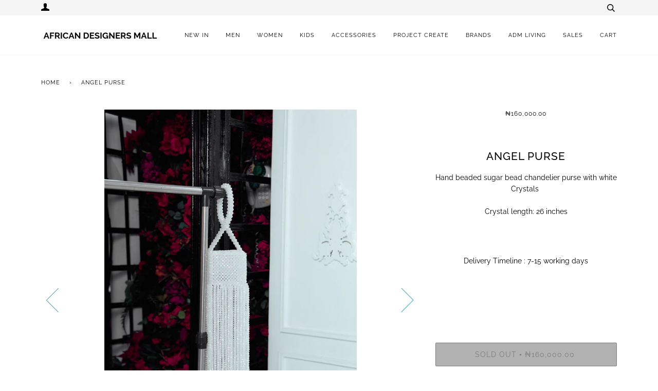

--- FILE ---
content_type: text/html; charset=utf-8
request_url: https://africandesignersmall.com/products/angel-purse
body_size: 85098
content:
<!doctype html>
<!--[if lt IE 7]><html class="no-js lt-ie9 lt-ie8 lt-ie7" lang="en"> <![endif]-->
<!--[if IE 7]><html class="no-js lt-ie9 lt-ie8" lang="en"> <![endif]-->
<!--[if IE 8]><html class="no-js lt-ie9" lang="en"> <![endif]-->
<!--[if IE 9 ]><html class="ie9 no-js"> <![endif]-->
<!--[if (gt IE 9)|!(IE)]><!--> <html class="no-js"> <!--<![endif]-->
<head>
  
	<link rel="stylesheet" href="https://size-charts-relentless.herokuapp.com/css/size-charts-relentless.css" />
	<script>
	var sizeChartsRelentless = window.sizeChartsRelentless || {};
	sizeChartsRelentless.product = {"id":7335638663254,"title":"Angel Purse","handle":"angel-purse","description":"\u003cdiv dir=\"auto\"\u003e\n\u003cdiv dir=\"auto\"\u003eHand beaded sugar bead chandelier purse with white Crystals \u003c\/div\u003e\n\u003cdiv dir=\"auto\"\u003e\u003cbr\u003e\u003c\/div\u003e\n\u003cdiv dir=\"auto\"\u003eCrystal length: 26 inches\u003c\/div\u003e\n\u003cbr\u003e\n\u003c\/div\u003e\n\u003cdiv dir=\"auto\"\u003e\u003cbr\u003e\u003c\/div\u003e\n\u003cdiv dir=\"auto\"\u003eDelivery Timeline : 7-15 working days\u003c\/div\u003e\n\u003cp\u003e \u003c\/p\u003e","published_at":"2024-07-03T02:05:55+01:00","created_at":"2024-07-03T02:05:07+01:00","vendor":"ADM X STYLE CONNAISSEUR","type":"accessory","tags":["accessories","Adm X Styleconnaisseur","bags","new in","OCCASSION"],"price":16000000,"price_min":16000000,"price_max":16000000,"available":false,"price_varies":false,"compare_at_price":null,"compare_at_price_min":0,"compare_at_price_max":0,"compare_at_price_varies":false,"variants":[{"id":41565224697942,"title":"Default Title","option1":"Default Title","option2":null,"option3":null,"sku":null,"requires_shipping":true,"taxable":true,"featured_image":null,"available":false,"name":"Angel Purse","public_title":null,"options":["Default Title"],"price":16000000,"weight":2000,"compare_at_price":null,"inventory_management":"shopify","barcode":null,"requires_selling_plan":false,"selling_plan_allocations":[]}],"images":["\/\/africandesignersmall.com\/cdn\/shop\/files\/3W1A9057.jpg?v=1748703203","\/\/africandesignersmall.com\/cdn\/shop\/files\/3W1A9063.jpg?v=1748703209","\/\/africandesignersmall.com\/cdn\/shop\/files\/3W1A9065.jpg?v=1748703216"],"featured_image":"\/\/africandesignersmall.com\/cdn\/shop\/files\/3W1A9057.jpg?v=1748703203","options":["Title"],"media":[{"alt":"LUXAN PURSE ADM X STYLE CONNAISSEUR","id":25686513549398,"position":1,"preview_image":{"aspect_ratio":0.667,"height":3000,"width":2000,"src":"\/\/africandesignersmall.com\/cdn\/shop\/files\/3W1A9057.jpg?v=1748703203"},"aspect_ratio":0.667,"height":3000,"media_type":"image","src":"\/\/africandesignersmall.com\/cdn\/shop\/files\/3W1A9057.jpg?v=1748703203","width":2000},{"alt":"LUXAN PURSE ADM X STYLE CONNAISSEUR","id":25686513582166,"position":2,"preview_image":{"aspect_ratio":0.667,"height":3000,"width":2000,"src":"\/\/africandesignersmall.com\/cdn\/shop\/files\/3W1A9063.jpg?v=1748703209"},"aspect_ratio":0.667,"height":3000,"media_type":"image","src":"\/\/africandesignersmall.com\/cdn\/shop\/files\/3W1A9063.jpg?v=1748703209","width":2000},{"alt":"LUXAN PURSE ADM X STYLE CONNAISSEUR","id":25686513614934,"position":3,"preview_image":{"aspect_ratio":0.667,"height":3000,"width":2000,"src":"\/\/africandesignersmall.com\/cdn\/shop\/files\/3W1A9065.jpg?v=1748703216"},"aspect_ratio":0.667,"height":3000,"media_type":"image","src":"\/\/africandesignersmall.com\/cdn\/shop\/files\/3W1A9065.jpg?v=1748703216","width":2000}],"requires_selling_plan":false,"selling_plan_groups":[],"content":"\u003cdiv dir=\"auto\"\u003e\n\u003cdiv dir=\"auto\"\u003eHand beaded sugar bead chandelier purse with white Crystals \u003c\/div\u003e\n\u003cdiv dir=\"auto\"\u003e\u003cbr\u003e\u003c\/div\u003e\n\u003cdiv dir=\"auto\"\u003eCrystal length: 26 inches\u003c\/div\u003e\n\u003cbr\u003e\n\u003c\/div\u003e\n\u003cdiv dir=\"auto\"\u003e\u003cbr\u003e\u003c\/div\u003e\n\u003cdiv dir=\"auto\"\u003eDelivery Timeline : 7-15 working days\u003c\/div\u003e\n\u003cp\u003e \u003c\/p\u003e"};
	sizeChartsRelentless.productCollections = [{"id":62398529636,"handle":"accessories","title":"accessories","updated_at":"2025-11-03T12:58:55+01:00","body_html":"","published_at":"2018-11-22T22:23:22+01:00","sort_order":"created-desc","template_suffix":"","disjunctive":false,"rules":[{"column":"type","relation":"equals","condition":"accessory"}],"published_scope":"web"},{"id":175100035158,"handle":"adm-x-styleconnaisseur","title":"ADM X STYLE CONNAISSEUR","updated_at":"2025-10-18T18:02:42+01:00","body_html":"\u003cp\u003e \u003c\/p\u003e\n\u003cp\u003eTHE STYLE CONNAISSEUR\u003c\/p\u003e","published_at":"2021-06-30T21:52:32+01:00","sort_order":"created-desc","template_suffix":"no-banner","disjunctive":false,"rules":[{"column":"vendor","relation":"equals","condition":"ADM X STYLE CONNAISSEUR"}],"published_scope":"web","image":{"created_at":"2021-02-09T13:52:46+01:00","alt":null,"width":3024,"height":4032,"src":"\/\/africandesignersmall.com\/cdn\/shop\/collections\/A9A0FAE0-6600-4EB5-95BE-F00368719E61.jpg?v=1612875167"}},{"id":260623532118,"handle":"bags","title":"Bags","updated_at":"2025-05-31T16:41:01+01:00","body_html":"","published_at":"2021-03-16T21:34:18+01:00","sort_order":"created-desc","template_suffix":"","disjunctive":true,"rules":[{"column":"type","relation":"equals","condition":"Bags"},{"column":"tag","relation":"equals","condition":"bags"}],"published_scope":"web"},{"id":62399316068,"handle":"new-in","title":"new in","updated_at":"2025-11-04T04:20:32+01:00","body_html":"","published_at":"2018-11-22T22:24:19+01:00","sort_order":"created-desc","template_suffix":"","disjunctive":false,"rules":[{"column":"tag","relation":"equals","condition":"new in"}],"published_scope":"web"}];
	sizeChartsRelentless.metafield = {"charts":[{"id":"2","title":"WOMEN'S SIZE GUIDE","descriptionTop":"","values":[["UK SIZE","BUST (INCHES)","WAIST (INCHES)","HIPS (INCHES)","US SIZE"],["UK 4","31","25","33","US 0"],["UK 6","33","26","35","US 2"],["UK 8","35","27","36","US 4"],["UK 10","37","30","38","US 6"],["UK 12","39","32","40","US 8"],["UK 14","41","34","42","US 10"],["UK 16","43","36","44","US 12"],["UK 18","49","38","48","US 14"],["UK 20","51","40","51","US 16"],["UK 22","53","43","54","US 18"],["UK 24","55","45","56","US 20"],["UK 26","57","47","59","US 22"],["UK 28","60","50","63","US 24"],["UK 30","62","52","65","US 26"]],"descriptionBottom":"","conditionsOperator":"products-matching-any-condition-below","conditions":[{"id":"74695376996","type":"collection","operator":"is-equal-to","title":"ADM BASIC"},{"id":"141583319126","type":"collection","operator":"is-equal-to","title":"ADM LIFESTYLE"},{"id":"62329389156","type":"collection","operator":"is-equal-to","title":"Burkinabae"},{"id":"108686114916","type":"collection","operator":"is-equal-to","title":"CYNTHIA ABILA"},{"id":"173182025814","type":"collection","operator":"is-equal-to","title":"ELIZABETHAN"},{"id":"171654578262","type":"collection","operator":"is-equal-to","title":"IDIA"},{"id":"74816290916","type":"collection","operator":"is-equal-to","title":"NOUVACOUTURE"},{"id":"74845159524","type":"collection","operator":"is-equal-to","title":"PEPSKRU"},{"id":"143018655830","type":"collection","operator":"is-equal-to","title":"THE UP MARKET"},{"id":"175100035158","type":"collection","operator":"is-equal-to","title":"ADM X STYLE CONNAISSEUR"},{"id":"5014388375638","type":"product","operator":"is-equal-to","title":"ET SET"},{"id":"6553455853654","type":"product","operator":"is-equal-to","title":"PRAYING HANDS OVERSIZED WOMEN'S BLACK SHIRT"},{"id":"6553420693590","type":"product","operator":"is-equal-to","title":"PRAYING HANDS OVERSIZED WOMEN'S WHITE SHIRT"},{"id":"62366941284","type":"collection","operator":"is-equal-to","title":"adm projects"},{"id":"264992129110","type":"collection","operator":"is-equal-to","title":"TRIBE OF ELZAR"},{"type":"collection","title":"OPHELIA CROSSLAND","id":"267892326486"},{"type":"collection","title":"CLATURAL","id":"267899895894"},{"type":"tag","title":"female","id":""},{"type":"tag","title":"women","id":""}],"buttonPlacement":"use-global","parentSizeChart":"[object Object]"},{"id":"1","title":"MEN'S SIZE GUIDE","descriptionTop":"<p>Men's Size Guide</p>\r\n<div id=\"gtx-trans\" style=\"position: absolute; left: -29px; top: -14px;\">\r\n<div class=\"gtx-trans-icon\">&nbsp;</div>\r\n</div>","values":[["SIZE","CHEST (inches)","LOW WAIST (inches)","HIP (inches)","OVERARM (inches)"],["XS","35.5","31","35.75","32.5"],["S","37","32.5","37.5","33"],["M","38.5","34","39","33.5"],["L","40.25","35.5","40.5","34.25"],["XL","41.75","37.25","42.25","34.5"],["XXL","43.25","38.75","43.75","35"],["XXXL","44.75","40.25","45.25","35.5"],["4XL","46.5","42","46.75","35.75"],["5XL","48","43.5","48.5","36.75"]],"descriptionBottom":"","conditionsOperator":"products-matching-any-condition-below","conditions":[{"id":"6553448284246","type":"product","operator":"is-equal-to","title":"PRAYING HANDS MEN'S WHITE T-SHIRT"},{"type":"product","title":"PRAYING HANDS MEN'S BLACK SHIRT","id":"6553456312406"},{"type":"tag","title":"male","id":""},{"type":"tag","title":"men","id":""}],"buttonPlacement":"use-global","parentSizeChart":""}],"buttonPlacement":"above-add-to-cart","buttonIcon":"none","buttonText":"See Size Chart","buttonSize":"Medium"};
	
	</script>
	

  <meta name="google-site-verification" content="ec9vgArqGV1h4432cEC_aL9R7-1KdjYmAyo7cMLZU9A" />
  <meta name="msvalidate.01" content="9E20244C728BB356BB9FBF21A5DF048C" />
  


  <!-- ======================= Pipeline Theme V4.2 ========================= -->
  <meta charset="utf-8">
  <meta http-equiv="X-UA-Compatible" content="IE=edge,chrome=1">

  
    <link rel="shortcut icon" href="//africandesignersmall.com/cdn/shop/files/Copy_of_medieval-3_32x32.jpg?v=1613696504" type="image/png">
  

  <!-- Title and description ================================================ -->
  <!-- "snippets/SEOManager.liquid" was not rendered, the associated app was uninstalled -->

  <!-- Product meta ========================================================= -->
  <!-- /snippets/social-meta-tags.liquid -->


  <meta property="og:type" content="product">
  <meta property="og:title" content="Angel Purse">
  
  <meta property="og:image" content="http://africandesignersmall.com/cdn/shop/files/3W1A9057_grande.jpg?v=1748703203">
  <meta property="og:image:secure_url" content="https://africandesignersmall.com/cdn/shop/files/3W1A9057_grande.jpg?v=1748703203">
  
  <meta property="og:image" content="http://africandesignersmall.com/cdn/shop/files/3W1A9063_grande.jpg?v=1748703209">
  <meta property="og:image:secure_url" content="https://africandesignersmall.com/cdn/shop/files/3W1A9063_grande.jpg?v=1748703209">
  
  <meta property="og:image" content="http://africandesignersmall.com/cdn/shop/files/3W1A9065_grande.jpg?v=1748703216">
  <meta property="og:image:secure_url" content="https://africandesignersmall.com/cdn/shop/files/3W1A9065_grande.jpg?v=1748703216">
  
  <meta property="og:price:amount" content="160,000.00">
  <meta property="og:price:currency" content="NGN">


  <meta property="og:description" content="Hand beaded sugar bead chandelier purse with white Crystals  Crystal length: 26 inches Delivery Timeline : 7-15 working days  ">

  <meta property="og:url" content="https://africandesignersmall.com/products/angel-purse">
  <meta property="og:site_name" content="African Designers Mall">







  <meta name="twitter:card" content="product">
  <meta name="twitter:title" content="Angel Purse">
  <meta name="twitter:description" content="
Hand beaded sugar bead chandelier purse with white Crystals 

Crystal length: 26 inches



Delivery Timeline : 7-15 working days
 ">
  <meta name="twitter:image" content="https://africandesignersmall.com/cdn/shop/files/3W1A9057_medium.jpg?v=1748703203">
  <meta name="twitter:image:width" content="240">
  <meta name="twitter:image:height" content="240">
  <meta name="twitter:label1" content="Price">
  
  <meta name="twitter:data1" content="₦160,000.00 NGN">
  
  <meta name="twitter:label2" content="Brand">
  <meta name="twitter:data2" content="ADM X STYLE CONNAISSEUR">
  



  <!-- Helpers ============================================================== -->
  <link rel="canonical" href="https://africandesignersmall.com/products/angel-purse">
  <meta name="viewport" content="width=device-width,initial-scale=1">
  <meta name="theme-color" content="#000000">

  <!-- CSS ================================================================== -->
  <link href="//africandesignersmall.com/cdn/shop/t/2/assets/theme.scss.css?v=137507167542413606271759252146" rel="stylesheet" type="text/css" media="all" />

  <!-- Vendor JS ============================================================ -->
  <script src="//africandesignersmall.com/cdn/shop/t/2/assets/vendor.js?v=19349907457483068571542644464" type="text/javascript"></script>

  <!-- /snippets/oldIE-js.liquid -->


<!--[if lt IE 9]>
<script src="//cdnjs.cloudflare.com/ajax/libs/html5shiv/3.7.2/html5shiv.min.js" type="text/javascript"></script>
<script src="//africandesignersmall.com/cdn/shop/t/2/assets/respond.min.js?v=52248677837542619231542644463" type="text/javascript"></script>
<script src="//africandesignersmall.com/cdn/shop/t/2/assets/background_size_emu.js?v=20512233629963367491542644461" type="text/javascript"></script>
<link href="//africandesignersmall.com/cdn/shop/t/2/assets/respond-proxy.html" id="respond-proxy" rel="respond-proxy" />
<link href="//africandesignersmall.com/search?q=28127d4e3a4a19b90e106cfc13fc8b60" id="respond-redirect" rel="respond-redirect" />
<script src="//africandesignersmall.com/search?q=28127d4e3a4a19b90e106cfc13fc8b60" type="text/javascript"></script>
<![endif]-->



  <script>
    var theme = {
      strings: {
        addToCart: "Add to Cart",
        soldOut: "Sold Out",
        unavailable: "Unavailable",
        join: "Join Now"
      },
      moneyFormat: "\u003cspan class=money\u003e₦{{amount}}\u003c\/span\u003e"
    }
  </script>

  
  

  <!-- /snippets/fonts.liquid -->



  <!-- Header hook for plugins ============================================== -->
  <script>window.performance && window.performance.mark && window.performance.mark('shopify.content_for_header.start');</script><meta name="google-site-verification" content="3xuCl2eskmYe6GsY-exKHdeTUVuD9Xqfyf3BN3VrdKw">
<meta id="shopify-digital-wallet" name="shopify-digital-wallet" content="/3024257124/digital_wallets/dialog">
<link rel="alternate" type="application/json+oembed" href="https://africandesignersmall.com/products/angel-purse.oembed">
<script async="async" src="/checkouts/internal/preloads.js?locale=en-NG"></script>
<script id="shopify-features" type="application/json">{"accessToken":"1611e5ea99d2ee8b4f2ad7106f448a05","betas":["rich-media-storefront-analytics"],"domain":"africandesignersmall.com","predictiveSearch":true,"shopId":3024257124,"locale":"en"}</script>
<script>var Shopify = Shopify || {};
Shopify.shop = "african-designers-mall.myshopify.com";
Shopify.locale = "en";
Shopify.currency = {"active":"NGN","rate":"1.0"};
Shopify.country = "NG";
Shopify.theme = {"name":"theme-export-shopmensupplies-com-pipeline-15n","id":34781036644,"schema_name":"Pipeline","schema_version":"4.2","theme_store_id":null,"role":"main"};
Shopify.theme.handle = "null";
Shopify.theme.style = {"id":null,"handle":null};
Shopify.cdnHost = "africandesignersmall.com/cdn";
Shopify.routes = Shopify.routes || {};
Shopify.routes.root = "/";</script>
<script type="module">!function(o){(o.Shopify=o.Shopify||{}).modules=!0}(window);</script>
<script>!function(o){function n(){var o=[];function n(){o.push(Array.prototype.slice.apply(arguments))}return n.q=o,n}var t=o.Shopify=o.Shopify||{};t.loadFeatures=n(),t.autoloadFeatures=n()}(window);</script>
<script id="shop-js-analytics" type="application/json">{"pageType":"product"}</script>
<script defer="defer" async type="module" src="//africandesignersmall.com/cdn/shopifycloud/shop-js/modules/v2/client.init-shop-cart-sync_D9rMo2Al.en.esm.js"></script>
<script defer="defer" async type="module" src="//africandesignersmall.com/cdn/shopifycloud/shop-js/modules/v2/chunk.common_CxiRFgWq.esm.js"></script>
<script type="module">
  await import("//africandesignersmall.com/cdn/shopifycloud/shop-js/modules/v2/client.init-shop-cart-sync_D9rMo2Al.en.esm.js");
await import("//africandesignersmall.com/cdn/shopifycloud/shop-js/modules/v2/chunk.common_CxiRFgWq.esm.js");

  window.Shopify.SignInWithShop?.initShopCartSync?.({"fedCMEnabled":true,"windoidEnabled":true});

</script>
<script>(function() {
  var isLoaded = false;
  function asyncLoad() {
    if (isLoaded) return;
    isLoaded = true;
    var urls = ["https:\/\/cdn.shopify.com\/s\/files\/1\/0683\/1371\/0892\/files\/splmn-shopify-prod-August-31.min.js?v=1693985059\u0026shop=african-designers-mall.myshopify.com","https:\/\/size-charts-relentless.herokuapp.com\/js\/size-charts-relentless.js?shop=african-designers-mall.myshopify.com","https:\/\/widgets.automizely.com\/loyalty\/v1\/main.js?connection_id=c19790e95ba44744b1197f7147761424\u0026mapped_org_id=002c2add4dab9faac8bdd62e20380a62_v1\u0026shop=african-designers-mall.myshopify.com","https:\/\/s3.amazonaws.com\/pixelpop\/usercontent\/scripts\/107c55ff-2f67-4bc6-8626-5260bd91449c\/pixelpop.js?shop=african-designers-mall.myshopify.com","https:\/\/d1639lhkj5l89m.cloudfront.net\/js\/storefront\/uppromote.js?shop=african-designers-mall.myshopify.com","https:\/\/sp-seller.webkul.com\/js\/seller_profile_tag.js?shop=african-designers-mall.myshopify.com"];
    for (var i = 0; i < urls.length; i++) {
      var s = document.createElement('script');
      s.type = 'text/javascript';
      s.async = true;
      s.src = urls[i];
      var x = document.getElementsByTagName('script')[0];
      x.parentNode.insertBefore(s, x);
    }
  };
  if(window.attachEvent) {
    window.attachEvent('onload', asyncLoad);
  } else {
    window.addEventListener('load', asyncLoad, false);
  }
})();</script>
<script id="__st">var __st={"a":3024257124,"offset":3600,"reqid":"15e9c905-0b30-4ffc-b4f5-c40dda657178-1766099807","pageurl":"africandesignersmall.com\/products\/angel-purse","u":"c6ac9bd86a85","p":"product","rtyp":"product","rid":7335638663254};</script>
<script>window.ShopifyPaypalV4VisibilityTracking = true;</script>
<script id="captcha-bootstrap">!function(){'use strict';const t='contact',e='account',n='new_comment',o=[[t,t],['blogs',n],['comments',n],[t,'customer']],c=[[e,'customer_login'],[e,'guest_login'],[e,'recover_customer_password'],[e,'create_customer']],r=t=>t.map((([t,e])=>`form[action*='/${t}']:not([data-nocaptcha='true']) input[name='form_type'][value='${e}']`)).join(','),a=t=>()=>t?[...document.querySelectorAll(t)].map((t=>t.form)):[];function s(){const t=[...o],e=r(t);return a(e)}const i='password',u='form_key',d=['recaptcha-v3-token','g-recaptcha-response','h-captcha-response',i],f=()=>{try{return window.sessionStorage}catch{return}},m='__shopify_v',_=t=>t.elements[u];function p(t,e,n=!1){try{const o=window.sessionStorage,c=JSON.parse(o.getItem(e)),{data:r}=function(t){const{data:e,action:n}=t;return t[m]||n?{data:e,action:n}:{data:t,action:n}}(c);for(const[e,n]of Object.entries(r))t.elements[e]&&(t.elements[e].value=n);n&&o.removeItem(e)}catch(o){console.error('form repopulation failed',{error:o})}}const l='form_type',E='cptcha';function T(t){t.dataset[E]=!0}const w=window,h=w.document,L='Shopify',v='ce_forms',y='captcha';let A=!1;((t,e)=>{const n=(g='f06e6c50-85a8-45c8-87d0-21a2b65856fe',I='https://cdn.shopify.com/shopifycloud/storefront-forms-hcaptcha/ce_storefront_forms_captcha_hcaptcha.v1.5.2.iife.js',D={infoText:'Protected by hCaptcha',privacyText:'Privacy',termsText:'Terms'},(t,e,n)=>{const o=w[L][v],c=o.bindForm;if(c)return c(t,g,e,D).then(n);var r;o.q.push([[t,g,e,D],n]),r=I,A||(h.body.append(Object.assign(h.createElement('script'),{id:'captcha-provider',async:!0,src:r})),A=!0)});var g,I,D;w[L]=w[L]||{},w[L][v]=w[L][v]||{},w[L][v].q=[],w[L][y]=w[L][y]||{},w[L][y].protect=function(t,e){n(t,void 0,e),T(t)},Object.freeze(w[L][y]),function(t,e,n,w,h,L){const[v,y,A,g]=function(t,e,n){const i=e?o:[],u=t?c:[],d=[...i,...u],f=r(d),m=r(i),_=r(d.filter((([t,e])=>n.includes(e))));return[a(f),a(m),a(_),s()]}(w,h,L),I=t=>{const e=t.target;return e instanceof HTMLFormElement?e:e&&e.form},D=t=>v().includes(t);t.addEventListener('submit',(t=>{const e=I(t);if(!e)return;const n=D(e)&&!e.dataset.hcaptchaBound&&!e.dataset.recaptchaBound,o=_(e),c=g().includes(e)&&(!o||!o.value);(n||c)&&t.preventDefault(),c&&!n&&(function(t){try{if(!f())return;!function(t){const e=f();if(!e)return;const n=_(t);if(!n)return;const o=n.value;o&&e.removeItem(o)}(t);const e=Array.from(Array(32),(()=>Math.random().toString(36)[2])).join('');!function(t,e){_(t)||t.append(Object.assign(document.createElement('input'),{type:'hidden',name:u})),t.elements[u].value=e}(t,e),function(t,e){const n=f();if(!n)return;const o=[...t.querySelectorAll(`input[type='${i}']`)].map((({name:t})=>t)),c=[...d,...o],r={};for(const[a,s]of new FormData(t).entries())c.includes(a)||(r[a]=s);n.setItem(e,JSON.stringify({[m]:1,action:t.action,data:r}))}(t,e)}catch(e){console.error('failed to persist form',e)}}(e),e.submit())}));const S=(t,e)=>{t&&!t.dataset[E]&&(n(t,e.some((e=>e===t))),T(t))};for(const o of['focusin','change'])t.addEventListener(o,(t=>{const e=I(t);D(e)&&S(e,y())}));const B=e.get('form_key'),M=e.get(l),P=B&&M;t.addEventListener('DOMContentLoaded',(()=>{const t=y();if(P)for(const e of t)e.elements[l].value===M&&p(e,B);[...new Set([...A(),...v().filter((t=>'true'===t.dataset.shopifyCaptcha))])].forEach((e=>S(e,t)))}))}(h,new URLSearchParams(w.location.search),n,t,e,['guest_login'])})(!0,!0)}();</script>
<script integrity="sha256-4kQ18oKyAcykRKYeNunJcIwy7WH5gtpwJnB7kiuLZ1E=" data-source-attribution="shopify.loadfeatures" defer="defer" src="//africandesignersmall.com/cdn/shopifycloud/storefront/assets/storefront/load_feature-a0a9edcb.js" crossorigin="anonymous"></script>
<script data-source-attribution="shopify.dynamic_checkout.dynamic.init">var Shopify=Shopify||{};Shopify.PaymentButton=Shopify.PaymentButton||{isStorefrontPortableWallets:!0,init:function(){window.Shopify.PaymentButton.init=function(){};var t=document.createElement("script");t.src="https://africandesignersmall.com/cdn/shopifycloud/portable-wallets/latest/portable-wallets.en.js",t.type="module",document.head.appendChild(t)}};
</script>
<script data-source-attribution="shopify.dynamic_checkout.buyer_consent">
  function portableWalletsHideBuyerConsent(e){var t=document.getElementById("shopify-buyer-consent"),n=document.getElementById("shopify-subscription-policy-button");t&&n&&(t.classList.add("hidden"),t.setAttribute("aria-hidden","true"),n.removeEventListener("click",e))}function portableWalletsShowBuyerConsent(e){var t=document.getElementById("shopify-buyer-consent"),n=document.getElementById("shopify-subscription-policy-button");t&&n&&(t.classList.remove("hidden"),t.removeAttribute("aria-hidden"),n.addEventListener("click",e))}window.Shopify?.PaymentButton&&(window.Shopify.PaymentButton.hideBuyerConsent=portableWalletsHideBuyerConsent,window.Shopify.PaymentButton.showBuyerConsent=portableWalletsShowBuyerConsent);
</script>
<script>
  function portableWalletsCleanup(e){e&&e.src&&console.error("Failed to load portable wallets script "+e.src);var t=document.querySelectorAll("shopify-accelerated-checkout .shopify-payment-button__skeleton, shopify-accelerated-checkout-cart .wallet-cart-button__skeleton"),e=document.getElementById("shopify-buyer-consent");for(let e=0;e<t.length;e++)t[e].remove();e&&e.remove()}function portableWalletsNotLoadedAsModule(e){e instanceof ErrorEvent&&"string"==typeof e.message&&e.message.includes("import.meta")&&"string"==typeof e.filename&&e.filename.includes("portable-wallets")&&(window.removeEventListener("error",portableWalletsNotLoadedAsModule),window.Shopify.PaymentButton.failedToLoad=e,"loading"===document.readyState?document.addEventListener("DOMContentLoaded",window.Shopify.PaymentButton.init):window.Shopify.PaymentButton.init())}window.addEventListener("error",portableWalletsNotLoadedAsModule);
</script>

<script type="module" src="https://africandesignersmall.com/cdn/shopifycloud/portable-wallets/latest/portable-wallets.en.js" onError="portableWalletsCleanup(this)" crossorigin="anonymous"></script>
<script nomodule>
  document.addEventListener("DOMContentLoaded", portableWalletsCleanup);
</script>

<link id="shopify-accelerated-checkout-styles" rel="stylesheet" media="screen" href="https://africandesignersmall.com/cdn/shopifycloud/portable-wallets/latest/accelerated-checkout-backwards-compat.css" crossorigin="anonymous">
<style id="shopify-accelerated-checkout-cart">
        #shopify-buyer-consent {
  margin-top: 1em;
  display: inline-block;
  width: 100%;
}

#shopify-buyer-consent.hidden {
  display: none;
}

#shopify-subscription-policy-button {
  background: none;
  border: none;
  padding: 0;
  text-decoration: underline;
  font-size: inherit;
  cursor: pointer;
}

#shopify-subscription-policy-button::before {
  box-shadow: none;
}

      </style>

<script>window.performance && window.performance.mark && window.performance.mark('shopify.content_for_header.end');</script>

<script>
window.mlvedaShopCurrency = "NGN";
window.shopCurrency = "NGN";
window.supported_currencies = "USD CAD AUD GBP EUR INR JPY NGN";
</script><!--AZEXO_Header_Scripts--> <script>
        var azh = {
            shop: 'african-designers-mall.myshopify.com',
            device_prefixes: {"lg":{"label":"Large device","width":false,"height":false,"container":1170,"min":1200},"md":{"label":"Medium device","width":992,"height":false,"container":970,"max":1199,"min":992},"sm":{"label":"Small device","width":768,"height":1150,"container":750,"max":991,"min":768},"xs":{"label":"Extra small device","width":320,"height":750,"max":767}},
        };
        var azexo = {
          purchase_extension: 'Purchase extension',
          strings: {
            addToCart: "Add to Cart",
            soldOut: "Sold Out",
            unavailable: "Unavailable",
            regularPrice: "Regular price",
            sale: "Sale",
            quantityMinimumMessage: "Quantity must be 1 or more",
            unitPrice: "Unit price",
            unitPriceSeparator: "per",
            oneCartCount: "1 item",
            otherCartCount: "[count] items",
            quantityLabel: "Quantity: [count]"
          },
          moneyFormat: "\u003cspan class=money\u003e₦{{amount}}\u003c\/span\u003e"
        }
        </script><style>.az-container {
        padding-right: 15px;
        padding-left: 15px;
        margin-left: auto;
        margin-right: auto;
        box-sizing: border-box;
    }
@media (min-width: 768px) {
                    .az-container {
                        max-width: 750px;
                    }
                }
@media (min-width: 992px) {
                    .az-container {
                        max-width: 970px;
                    }
                }
@media (min-width: 1200px) {
                    .az-container {
                        max-width: 1170px;
                    }
                }
</style><script>azexo.extensions = [''];</script> <!--End_AZEXO_Header_Scripts--><!--AZEXO_Version_85-->

<!-- BEGIN app block: shopify://apps/beast-currency-converter/blocks/doubly/267afa86-a419-4d5b-a61b-556038e7294d -->


	<script>
		var DoublyGlobalCurrency, catchXHR = true, bccAppVersion = 1;
       	var DoublyGlobal = {
			theme : 'flags_theme',
			spanClass : 'money',
			cookieName : '_g1674679938',
			ratesUrl :  'https://init.grizzlyapps.com/9e32c84f0db4f7b1eb40c32bdb0bdea9',
			geoUrl : 'https://currency.grizzlyapps.com/83d400c612f9a099fab8f76dcab73a48',
			shopCurrency : 'NGN',
            allowedCurrencies : '["NGN","USD","EUR","GBP","CAD","AUD","AFN","ALL","AZN","DZD","AOA","ARS","AMD","AWG","BSD","BHD","BDT","BBD","BYN","BZD","BMD","BTN","BTC","BOB","BAM","BWP","BRL","BND","BGN","BIF","KHR","CVE","XAF","XOF","XPF","CZK","KYD","CLP","CNY","COP","KMF","CDF","CRC","HRK","CUC","CUP","DKK","DJF","DOP","XCD","EGP","ERN","ETB","FKP","FJD","GMD","GEL","GHS","GIP","XAU","GTQ","GGP","GNF","GYD","HTG","HNL","HKD","HUF","ISK","XDR","INR","IDR","IRR","IQD","IMP","ILS","JMD","JPY","JEP","JOD","KZT","KES","KWD","KGS","LAK","LVL","LBP","LSL","LRD","LYD","LTL","MOP","MKD","MGA","MWK","MYR","MVR","MRO","MUR","MXN","MDL","MNT","MAD","MZN","MMK","NAD","NPR","ANG","TWD","NZD","NIO","KPW","NOK","OMR","PKR","PAB","PGK","PYG","PEN","PHP","PLN","QAR","RON","RUB","RWF","SHP","WST","STD","SVC","SAR","RSD","SCR","SLL","XAG","SGD","SBD","SOS","ZAR","KRW","LKR","SDG","SRD","SZL","SEK","CHF","SYP","TJS","TZS","THB","TOP","TTD","TND","TMT","TRY","UGX","UAH","AED","UYU","UZS","VUV","VEF","VND","YER","ZMW"]',
			countriesJSON : '{"0c9fbda2f60ec2898217462c14a8ca28":"AFN","77825ffc7ed510e4219e27367f50f427":"ALL","25a2b91d530da6d79800c24bec689d61":"USD","6916af863143143036e271f9117caadc":"DZD","36d215ec8ce6c5a767e678b13f50862b":"USD","fb911160ef95c46fb368ef2eff5570c0":"EUR","b3476dae9aa570b88a30abf70a978252":"AOA","0dcfbae12c14fe30dc542b8206e459bd":"XCD","78da38f7ae93bc36b6bd59ca89a8429e":"AZN","00bad30068c0f10b3b77506da947caa2":"ARS","ae7f19edb7b436fcaf57a36430c3d3b0":"AUD","33d5bb379aebcde4d167f033df2d382e":"EUR","9edd33fbd532c66cacf94af4db21dab7":"BSD","925c1d014fbf174114bb903bf2c7bac5":"BHD","7728cea5bac9cde9907b1085712ed9f2":"BDT","749b2ebf8d945c6cf6c5f048c72aaa2a":"AMD","51a5c332372cd72420a791368eece6f8":"BBD","a19904ce7ba5c44cb4d91748288eefe1":"EUR","35e59d62315172a2d1d54dc0dab770e2":"BMD","90719543ee7853da54814bea0989487b":"BTN","a64e8989e48fe1e7d05d23f4e8e9780c":"BOB","12a516dd73e5e53bd31569e4fcc041e6":"BAM","aedbb109003adaf6af69128c4e83cbe2":"BWP","10cfd19a20aae97470c9fbec788b71d6":"NOK","6b1966f4af75004e954a0de3c7fe7c1b":"BRL","a8958ab7798f4aef591661273c373f08":"BZD","950722fea3174745d7dfa0458b3cf71b":"USD","af5b357afe354e75e320a29e2b045978":"SBD","b53c1f894f02b24dcda710f846b6f0b3":"USD","1eb8a653b84f6acca0219cc54beac35f":"BND","181b4e020d6109051fc88ee13fb045ca":"BGN","3024a0f4e34ca7dc9ee76ebd3c519a83":"MMK","b69c9b470097833122f215cf0fa67382":"BIF","df9ace98f7da2dab53a04a99cf75a3de":"BYN","8d516a5655bcd1dd017b946ca6eed9d6":"KHR","1ea38124b279c2416df6b493978da030":"XAF","132df582bdd725b956df4dfe33711f28":"CAD","7322579988573acf8fd138830bc5e884":"CVE","51bc3879ab2a3f057693cb9ec6e45c94":"KYD","3a3cea975adfe6240593cd1e5388120d":"XAF","7bbd9b6a782e6e1e6a117129051aac32":"LKR","60b136c7758c1178ce48c292d65851e5":"XAF","c3c3ac331bcee531802bc9c1712f5c54":"CLP","92035c0407d62963eda165cda28d6114":"CNY","2bd18f873de9138c69de623ee7f04af9":"TWD","6810126b0ee4236a21f0ac1c4fdb6764":"AUD","bcf6ce5201899723a0a06792c6caeed3":"AUD","5a43428b67ab8a57bfbe1088c4b7f42f":"COP","f2b2534365ee9f71fbed5e2afcdca50a":"KMF","f773a4708bf9adfefd6298f12b062124":"EUR","f8ec5d9332715db4eb25a5347286e599":"XAF","92150c6fdab610675a24978b4cfbf368":"CDF","96b30a27a1720ddf1b08cc915d36acab":"NZD","7a7f88e4952e63bfcd9635168264fe45":"CRC","67a7fa7c3712d0f7a9dc50853047e144":"HRK","93d5e4bf2d22ead33ca93c5214b54463":"CUP","fa68eef805d5b746aadfc57d13dda9a9":"EUR","a8c576d30a24ac83a47745f71143946b":"CZK","2b08e971cdcf7ef71b19dc31bc06b34b":"XOF","05604cf68845e754896337a8f344e8fc":"DKK","6a7b45431588328067bcdea71dff5b2a":"XCD","1454a2d0108781f78149c88fc8f36d7b":"DOP","636307c6fe4c4b5f7f8c5d30fd69bd65":"USD","cbe09632afa1023daf096d3c95eb652e":"SVC","d30229b54be75d9af0c2e367659a444d":"XAF","3a17356976367ffbf3dd2cee9d9ebad1":"ETB","b263a08ae41abd42665413977d57598f":"ERN","1d1ad6b40e3d3a78667c18e8f9bcbd31":"EUR","037e3819826f61b753b5f5522720668b":"DKK","e27ad3455ba99e93fcca2d6002a07a96":"FKP","48bbd3a2d035cbaf0147d48d70177188":"GBP","a028125f469669a7318f1177d01951c7":"FJD","e23547145863c2b35236b8e0aed3a1ca":"EUR","20fffcb7953b3a667d99abc2ab8fa599":"EUR","df165264a8ef4d00ff49622f4bdbba44":"EUR","88754724b0746ba01695521f0b7bd554":"EUR","c0deda8719b6bb588d2affcdda0b55c9":"XPF","4b99e0aa7795a20b86ea71bb517e3c1f":"EUR","f622b9c2c0cbbc0ca896148c9c92d897":"DJF","8497791e5f8c69a8f6b5ac7b40407442":"XAF","5479ec9596d2508d9f10a91e35e624a5":"GEL","599a0c6d00669d5a18a073e813ad25c1":"GMD","2a3d1dea32681c822faadda2c7bedc93":"ILS","244b30c0daca97ac92f8dc4d7196a979":"EUR","7e23e62798f68cfe69f385cfc5d24bc2":"GHS","b6564c7e17cce6b08e8c28e9967777cf":"GIP","34bcc718cc321ae168c1f9fc4675d6db":"AUD","eadfe4ad5bf03256d8945fd987b9af1d":"EUR","ac960308358e08e9e02979c2f73640a1":"DKK","4e4fa68feb9fe6e476e4fc4c2b0c29cd":"XCD","9d94ac33984c098a1990dfab46d247ff":"EUR","092b02a88419e23d1756a310d95fdfd0":"USD","b204130dc52fe1ffb1fbcbd9ed9648db":"GTQ","372cb8311b845822dc0f94eef709b010":"GNF","57e542cde098aeba6a4cde0f240030ed":"GYD","6896dc1edf7162438bd6d2e24e81adc8":"HTG","efed88903dcd2f2f97398926dc5ea002":"AUD","f3c832d9f2faa0f2f2d6d8c73af455ca":"EUR","0de5a270cc68ef2a3a302d34e367752c":"HNL","ed0cea31460c29d419378320b9ba2add":"HKD","3566563af041eb64212d8e65c749fb85":"HUF","079927f1a99088814d8bc6a55445016f":"ISK","6401e1998d7987f15b52a3581165ff73":"INR","3c4dd418d1e359368054a5f1f9c9b049":"IDR","b65512eda9d25418e41fccdf473d5579":"IRR","807dba887c5c6e25089c209e0135b7be":"IQD","5b3d9c4d15449457901391acd80adbb1":"EUR","41e21e8c34d6aa3da5b718cf4231390d":"ILS","0dab797ef2bac38eacc418c9f8e15378":"EUR","8966da5d224a004f4cb84804a5f6c688":"XOF","5afe1f34ddec8ef4efc0d0a870cddd61":"JMD","bd9b17731f33daee1dcc16697cdd0cf2":"JPY","d5e688005a94a3e4757619a99f369013":"KZT","80205369a97c21e5b252abfa282346ed":"JOD","3edf06f0c8964eac1c6726937f7f352b":"KES","299afb61e687060e5e66bee8b29799f5":"KPW","04b22e7a99e35a4e6f6514b57cc97ae9":"KRW","0adfee7e28312e24433bcefe25145bce":"KWD","73b4c50df66f6a1a5798982a4039b0b0":"KGS","34b09239ed51e9a61f19a88ab3f7fcea":"LAK","cae77d8621fa4d86b0b92481880a5317":"LBP","bba28a0a3390f1867d6dbdb765c6a4dc":"LSL","77e8fb6bf8a842fbd6b34be76499ebfa":"EUR","d458e452b82fc3f8b22a793a46b9f98d":"LRD","1ae51d98f27604480f17d8fd97cac38a":"LYD","9165792285868d0cba002e56081bb192":"CHF","b7227de55a8695f5e7efe963c8f37580":"EUR","e1dc245d3be5a40f86acdc91ac12ea63":"EUR","1058307c74890a16402e5c523d45ccc4":"MOP","767899052385440a885d7de938daad01":"MGA","42afcbb9ee739cc47c7d1702eb6ce514":"MWK","275edfb0464d6ef42d4ab83e25f2c61f":"MYR","0920c810738edbd92221dc14a20fd857":"MVR","3d49572a28be2f390a459064d1a6fb86":"XOF","4e0781dfb39bff6f61a172fc36311361":"EUR","49216d21984ad4769256a4bda5b8e468":"EUR","7610e93ea7d4c45f7e396acd695cdabd":"MRO","76cae5901fbe4ffc09d33953adb034b1":"MUR","00837c88b2fca5736a8f9d3dc2b07bc5":"MXN","f363cf2859ce0362565e44f1893875a9":"EUR","1dccd443b3eb8235d5b5d5d6da8382dc":"MNT","6c9a5e308c5817eaef3edb3ecb7ad67c":"MDL","1eb3ae043c810aa530d470446f31feeb":"EUR","223989fc8d5283e598bde9d0073dd319":"XCD","f95322c1726fb8beb6a49e69f406062e":"MAD","ac1cd746ee4b708a441ff9e4fb36ac4c":"MZN","738079a8cc1ec3c3e2129b1e243fc759":"OMR","dfbe6bca2b81e38c0a9c080424b1d059":"NAD","c768fd9e960be7a96a15f3fe01180b75":"AUD","611b83f00e115fa1bd82798e0880237c":"NPR","ae260c648e19c69d011aaf48cf5f66ef":"EUR","27e53f66add17b02c21300e3e431c533":"ANG","718605db25ac86e0a81169c100c42433":"AWG","42df8577e98085941b5516769691614d":"ANG","ea5260e4f756a54ed674938e72b8468b":"USD","5825c0e889637e79beca81650c4c1ac3":"XPF","95f82d217678c6bcb292b8fc7682234f":"VUV","5b1e176938f4fc1e6522b9f9151d42d6":"NZD","4ec181c3cff3032f67d94739e0e8737d":"NIO","b3301ed2070ec7aceb5be3b5dcc07ad9":"XOF","cb1d6534badc367e8dd9d40ded713069":"NGN","0511d3f5aac43354944b18475222f917":"NZD","cc055af6be2b737d4707a96a552198ee":"AUD","3e08b5ba3280cdc6e122982b8d112784":"NOK","cac21d3c62a7eb45ee19b3ce11a5fbdf":"USD","8de2e7ca50fc23e4bd3bdad52af3037a":"USD","8ada16d7e26335f17caa2acb955e4c63":"USD","c2f8a60ae14932219e028d614e527959":"USD","e79c4eeea8288d0e262d1d406a7e66f8":"USD","58c5e67c7a17d3741c98f44625f55756":"PKR","e02107346a74b3d630cc6b3711a88536":"PAB","41a47e227563d31fdc856d695d3d1844":"PGK","6ed7fa60539658265859ef7d48f07785":"PYG","90d2c82a2026996f3108f8b150828939":"PEN","e0ee9955cb9435aa9069cb193c54ef08":"PHP","d5bb7b09f2c1d285f61754cdeb4fdd0a":"NZD","e47a66a04fc75e67aa65a0130d88c289":"PLN","fa5ec300d94ca4e8726f3324a7221e15":"EUR","da7dc0acf54f11a299598d5c1abc5961":"XOF","a846d0e7d02f0ec40f36262361c8dd18":"USD","bd68e4c39ab0b7db62f065768d28c62b":"USD","a16006c8c29e90446f0fde04b6e3e88f":"QAR","37e4065a1f7e35bfaef4bbf802897a2a":"EUR","1ccbbd574db7fd92d40a94c7f6725c49":"RON","de553067944fe9a58a174f50fef9f3d1":"RUB","5735bd62d4dc46c38a264768624c5330":"RWF","befcbbe1fc95eec06ccf45a9883d7577":"EUR","9b39639bd0ff46e7623c70ceef74ea51":"SHP","94244557185f84c304bb2373b3534fbc":"XCD","eef4bec625bc2eee7b9c43287bc6e0a9":"XCD","8589dd64d0c84007198df76e131cfc13":"XCD","390af7034abbeab1dea79b0a08e08eb0":"EUR","2bd9b35fa78df0a08155979123b82a6c":"EUR","c845f4e559f39bdfbad73b4ce8ee47bf":"XCD","87336adbbb2d9cf8aa8c3432a8b6925d":"EUR","ae6edefdd8d61735e296170da3e4ec21":"STD","717b8accc93f982d5200c72fc0bd6a2a":"SAR","707862748b5f9e173d8540eed312ed59":"XOF","3f7d04eb7ec8fd8019d5e92429ef11ea":"RSD","27143b90c8dcf38ec194a972b93872f5":"SCR","7ceef5912e0f9e67185881af9935da48":"SLL","7f882944ca9cab2763fbdaa377061464":"SGD","54e8c9819bcbc5b574fb44d54d25aa5a":"EUR","0adb4d2468afd4dbd61c49f7fd36d88b":"VND","924f2e3fa5749228c3c6e8ead75f30b1":"EUR","814976873ee98a5cde52aa91f8e57f42":"SOS","c1834a641b269e2d0a9403dd32baae92":"ZAR","9338d6e26cefddb2528d5b68a06d2717":"USD","1d945ab7aaaf4f9e4d9fd09ea7a949d6":"EUR","23b6672991ae7b379d36b7db29c38ac4":"SDG","a22d9decc47998b44a36a7484c37314e":"SDG","180727061ac3e6a234cf945cb8f119e3":"MAD","3028a629c4affcfdd5b29cc13d065120":"SRD","9a4a9bf6dc7ece97b8625b3f55acb3a2":"NOK","4e42c6cbde70d01c30fa7e227c5a6626":"SZL","25c82ed78d863c8047281fcfd229298a":"SEK","c12b0a6679d4199308210e66eca31c90":"CHF","458da6c10e2b4f09c726a02f06cc15ba":"SYP","c3c261b4d5c775fd0a8a4d58884eabc4":"TJS","237c77ef06d9f28471af18777229408b":"THB","5203b04ab35c5bce320c1ee96cd4e129":"XOF","e9374cb9412edd8f085935f54f91385a":"NZD","4e5207658c6cd6ddb48befc6c4f08682":"TOP","0a9590217a134adfc2371a7e7017b451":"TTD","1a88d8af6e9c7b3aa67835874f0e8769":"AED","596b519ddd104be1202b1680edd788ea":"TND","938f6a602f47ab11611eac75b7d96342":"TRY","4ae4f25295d016c86688f39f21ec4566":"TMT","ebee30ce4ec75b66d21f48b0924328f7":"USD","a7f615f9447cc59bfca778079a3814a3":"AUD","85bdaabd2818943bbc1b467e300a332e":"UGX","8c57fb99483a3e0c56a73bac38519d9a":"UAH","66d327f218b4073155d0b046381ff675":"MKD","4ea695c1a795ba52c92b9f0110aa7b2d":"EGP","9b8c63a775d413d2dd8b68fd572882b4":"GBP","3d44a52383e9ab002dbd337a751479a3":"GBP","cd079ceee5c703f20b34577fb9b368ab":"JEP","3c9ff57d6d41927b2c97b51af715b6ad":"GBP","7a042d8291ccfb63b31c0617e7a1baa1":"TZS","a7ce3de3b5af9a66c927e463f0230223":"USD","7b4a54aada8152200148585aadbce60e":"USD","76bbb5b1aa821625238326d161269297":"XOF","46f7033bc00aeb7b684f462ffb338f74":"UYU","d7e82bf061f52352d475f1affe3639db":"UZS","cfebc08fb2c603c307ec34e3ba26b0cf":"VEF","e7a84add1a61f63eb41939981e823bf1":"XPF","88207eabcca4cd20581678e66f05a864":"WST","ab1ac5bf7c0d655900deaee5707ff90c":"YER","745b69ef9b6a4cffad40699f6bbd6d45":"ZMW","88e80faafe1bfca1109be2d97aa40c54":"EUR"}',
			currencyMessage : 'All orders are processed in NGN. While the content of your cart is currently displayed in <span class="selected-currency"></span>, you will checkout using NGN at the most current exchange rate.',
            currencyFormat : 'money_with_currency_format',
			euroFormat : 'amount',
            removeDecimals : 0,
            roundDecimals : 0,
            roundTo : '99',
            autoSwitch : 1,
			showPriceOnHover : 1,
            showCurrencyMessage : true,
			hideConverter : '',
			forceJqueryLoad : false,
			beeketing : true,
			themeScript : '',
			customerScriptBefore : '',
			customerScriptAfter : '',
			debug: false
		};

		<!-- inline script: fixes + various plugin js functions -->
		DoublyGlobal.themeScript = "if(DoublyGlobal.debug) debugger;jQueryGrizzly('head').append('<style> .nav--mobile .doubly-wrapper { float:none; position:absolute; top:50%; left:80px; margin-top:-11px; } @media screen and (max-width:767px) { .nav--mobile .doubly-wrapper { left:50px; } } .nav--mobile .doubly-wrapper .doubly-nice-select { margin:0px; } .nav--mobile .doubly-wrapper .doubly-nice-select.right .list { left:0; right:auto; } .doubly-message { margin:0px 0 25px 0; text-align:left; } #AjaxifyModal .doubly-message { margin:0px 25px 25px 25px; } .doubly-nice-select .current { color:#000000 !important; } .doubly-nice-select:after { border-color:#000000; } <\/style>'); jQueryGrizzly('.nav--desktop .main-menu').append('<li class=\"doubly-wrapper\"><\/li>'); jQueryGrizzly('.nav--mobile .header-cart__wrapper').append('<div class=\"doubly-wrapper\"><\/div>'); if (jQueryGrizzly('.cart__footer .doubly-message').length==0) { jQueryGrizzly('.cart__footer .grid').before('<div class=\"doubly-message\"><\/div>'); } jQueryGrizzly(document).ajaxComplete(function() { if (jQueryGrizzly('.cart__footer .doubly-message').length==0) { jQueryGrizzly('.cart__footer .grid').before('<div class=\"doubly-message\"><\/div>'); } }); function doublyReposition() { if (jQueryGrizzly(window).width()<=550) { jQueryGrizzly('.nav--mobile .doubly-wrapper').addClass('doubly-float').removeClass('doubly-wrapper'); jQueryGrizzly('.doubly-float .doubly-nice-select').removeClass('slim'); } else if (jQueryGrizzly(window).width()>550) { jQueryGrizzly('.doubly-float').addClass('doubly-wrapper').removeClass('doubly-float'); jQueryGrizzly('.nav--mobile .doubly-wrapper .doubly-nice-select').addClass('slim'); } } function afterCurrencySwitcherInit() { jQueryGrizzly('.doubly-wrapper .doubly-nice-select').addClass('slim'); doublyReposition(); } jQueryGrizzly(window).resize(function(){ doublyReposition(); });";
                    DoublyGlobal.initNiceSelect = function(){
                        !function(e) {
                            e.fn.niceSelect = function() {
                                this.each(function() {
                                    var s = e(this);
                                    var t = s.next()
                                    , n = s.find('option')
                                    , a = s.find('option:selected');
                                    t.find('.current').html('<span class="flags flags-' + a.data('country') + '"></span> &nbsp;' + a.data('display') || a.text());
                                }),
                                e(document).off('.nice_select'),
                                e(document).on('click.nice_select', '.doubly-nice-select.doubly-nice-select', function(s) {
                                    var t = e(this);
                                    e('.doubly-nice-select').not(t).removeClass('open'),
                                    t.toggleClass('open'),
                                    t.hasClass('open') ? (t.find('.option'),
                                    t.find('.focus').removeClass('focus'),
                                    t.find('.selected').addClass('focus')) : t.focus()
                                }),
                                e(document).on('click.nice_select', function(s) {
                                    0 === e(s.target).closest('.doubly-nice-select').length && e('.doubly-nice-select').removeClass('open').find('.option')
                                }),
                                e(document).on('click.nice_select', '.doubly-nice-select .option', function(s) {
                                    var t = e(this);
                                    e('.doubly-nice-select').each(function() {
                                        var s = e(this).find('.option[data-value="' + t.data('value') + '"]')
                                        , n = s.closest('.doubly-nice-select');
                                        n.find('.selected').removeClass('selected'),
                                        s.addClass('selected');
                                        var a = '<span class="flags flags-' + s.data('country') + '"></span> &nbsp;' + s.data('display') || s.text();
                                        n.find('.current').html(a),
                                        n.prev('select').val(s.data('value')).trigger('change')
                                    })
                                }),
                                e(document).on('keydown.nice_select', '.doubly-nice-select', function(s) {
                                    var t = e(this)
                                    , n = e(t.find('.focus') || t.find('.list .option.selected'));
                                    if (32 == s.keyCode || 13 == s.keyCode)
                                        return t.hasClass('open') ? n.trigger('click') : t.trigger('click'),
                                        !1;
                                    if (40 == s.keyCode)
                                        return t.hasClass('open') ? n.next().length > 0 && (t.find('.focus').removeClass('focus'),
                                        n.next().addClass('focus')) : t.trigger('click'),
                                        !1;
                                    if (38 == s.keyCode)
                                        return t.hasClass('open') ? n.prev().length > 0 && (t.find('.focus').removeClass('focus'),
                                        n.prev().addClass('focus')) : t.trigger('click'),
                                        !1;
                                    if (27 == s.keyCode)
                                        t.hasClass('open') && t.trigger('click');
                                    else if (9 == s.keyCode && t.hasClass('open'))
                                        return !1
                                })
                            }
                        }(jQueryGrizzly);
                    };
                DoublyGlobal.addSelect = function(){
                    /* add select in select wrapper or body */  
                    if (jQueryGrizzly('.doubly-wrapper').length>0) { 
                        var doublyWrapper = '.doubly-wrapper';
                    } else if (jQueryGrizzly('.doubly-float').length==0) {
                        var doublyWrapper = '.doubly-float';
                        jQueryGrizzly('body').append('<div class="doubly-float"></div>');
                    }
                    document.querySelectorAll(doublyWrapper).forEach(function(el) {
                        el.insertAdjacentHTML('afterbegin', '<select class="currency-switcher right" name="doubly-currencies"><option value="NGN" data-country="Nigeria" data-currency-symbol="&#8358;" data-display="NGN">Nigerian Naira</option><option value="USD" data-country="United-States" data-currency-symbol="&#36;" data-display="USD">US Dollar</option><option value="EUR" data-country="European-Union" data-currency-symbol="&#8364;" data-display="EUR">Euro</option><option value="GBP" data-country="United-Kingdom" data-currency-symbol="&#163;" data-display="GBP">British Pound Sterling</option><option value="CAD" data-country="Canada" data-currency-symbol="&#36;" data-display="CAD">Canadian Dollar</option><option value="AUD" data-country="Australia" data-currency-symbol="&#36;" data-display="AUD">Australian Dollar</option><option value="AFN" data-country="Afghanistan" data-currency-symbol="&#65;&#102;" data-display="AFN">Afghan Afghani</option><option value="ALL" data-country="Albania" data-currency-symbol="&#76;&#101;&#107;" data-display="ALL">Albanian Lek</option><option value="AZN" data-country="Azerbaijan" data-currency-symbol="&#8380;" data-display="AZN">Azerbaijani Manat</option><option value="DZD" data-country="Algeria" data-currency-symbol="&#1583;&#1580;" data-display="DZD">Algerian Dinar</option><option value="AOA" data-country="Angola" data-currency-symbol="&#75;&#122;" data-display="AOA">Angolan Kwanza</option><option value="ARS" data-country="Argentina" data-currency-symbol="&#36;" data-display="ARS">Argentine Peso</option><option value="AMD" data-country="Armenia" data-currency-symbol="" data-display="AMD">Armenian Dram</option><option value="AWG" data-country="Aruba" data-currency-symbol="&#402;" data-display="AWG">Aruban Florin</option><option value="BSD" data-country="Bahamas" data-currency-symbol="&#36;" data-display="BSD">Bahamian Dollar</option><option value="BHD" data-country="Bahrain" data-currency-symbol=".&#1583;.&#1576;" data-display="BHD">Bahraini Dinar</option><option value="BDT" data-country="Bangladesh" data-currency-symbol="&#2547;" data-display="BDT">Bangladeshi Taka</option><option value="BBD" data-country="Barbados" data-currency-symbol="&#36;" data-display="BBD">Barbadian Dollar</option><option value="BYN" data-country="Belarus" data-currency-symbol="&#112;&#46;" data-display="BYN">Belarusian Ruble</option><option value="BZD" data-country="Belize" data-currency-symbol="&#66;&#90;&#36;" data-display="BZD">Belize Dollar</option><option value="BMD" data-country="Bermuda" data-currency-symbol="&#36;" data-display="BMD">Bermudan Dollar</option><option value="BTN" data-country="Bhutan" data-currency-symbol="&#78;&#117;&#46;" data-display="BTN">Bhutanese Ngultrum</option><option value="BTC" data-country="Bitcoin" data-currency-symbol="BTC" data-display="BTC">Bitcoin</option><option value="BOB" data-country="Bolivia" data-currency-symbol="&#36;&#98;" data-display="BOB">Bolivian Boliviano</option><option value="BAM" data-country="Bosnia-and-Herzegovina" data-currency-symbol="&#75;&#77;" data-display="BAM">Bosnia-Herzegovina Convertible Mark</option><option value="BWP" data-country="Botswana" data-currency-symbol="&#80;" data-display="BWP">Botswanan Pula</option><option value="BRL" data-country="Brazil" data-currency-symbol="&#82;&#36;" data-display="BRL">Brazilian Real</option><option value="BND" data-country="Brunei" data-currency-symbol="&#36;" data-display="BND">Brunei Dollar</option><option value="BGN" data-country="Bulgaria" data-currency-symbol="&#1083;&#1074;" data-display="BGN">Bulgarian Lev</option><option value="BIF" data-country="Burundi" data-currency-symbol="&#70;&#66;&#117;" data-display="BIF">Burundian Franc</option><option value="KHR" data-country="Cambodia" data-currency-symbol="&#6107;" data-display="KHR">Cambodian Riel</option><option value="CVE" data-country="Cape-Verde" data-currency-symbol="&#36;" data-display="CVE">Cape Verdean Escudo</option><option value="XAF" data-country="Gabon" data-currency-symbol="&#70;&#67;&#70;&#65;" data-display="XAF">Central African CFA Franc</option><option value="XOF" data-country="Burkina-Faso" data-currency-symbol="" data-display="XOF">CFA Franc BCEAO</option><option value="XPF" data-country="Wallis-and-Futuna" data-currency-symbol="&#70;" data-display="XPF">CFP Franc</option><option value="CZK" data-country="Czech-Republic" data-currency-symbol="&#75;&#269;" data-display="CZK">Czech Republic Koruna</option><option value="KYD" data-country="Cayman-Islands" data-currency-symbol="&#36;" data-display="KYD">Cayman Islands Dollar</option><option value="CLP" data-country="Chile" data-currency-symbol="&#36;" data-display="CLP">Chilean Peso</option><option value="CNY" data-country="China" data-currency-symbol="&#165;" data-display="CNY">Chinese Yuan</option><option value="COP" data-country="Colombia" data-currency-symbol="&#36;" data-display="COP">Colombian Peso</option><option value="KMF" data-country="Comoros" data-currency-symbol="&#67;&#70;" data-display="KMF">Comorian Franc</option><option value="CDF" data-country="Congo-Democratic" data-currency-symbol="&#70;&#67;" data-display="CDF">Congolese Franc</option><option value="CRC" data-country="Costa-Rica" data-currency-symbol="&#8353;" data-display="CRC">Costa Rican Colon</option><option value="HRK" data-country="Croatia" data-currency-symbol="&#107;&#110;" data-display="HRK">Croatian Kuna</option><option value="CUC" data-country="Cuba" data-currency-symbol="CUC" data-display="CUC">Cuban Convertible Peso</option><option value="CUP" data-country="Cuba" data-currency-symbol="" data-display="CUP">Cuban Peso</option><option value="DKK" data-country="Denmark" data-currency-symbol="&#107;&#114;" data-display="DKK">Danish Krone</option><option value="DJF" data-country="Djibouti" data-currency-symbol="&#70;&#100;&#106;" data-display="DJF">Djiboutian Franc</option><option value="DOP" data-country="Dominican-Republic" data-currency-symbol="&#82;&#68;&#36;" data-display="DOP">Dominican Peso</option><option value="XCD" data-country="Saint-Vincent-and-the-Grenadines" data-currency-symbol="&#36;" data-display="XCD">East Caribbean Dollar</option><option value="EGP" data-country="Egypt" data-currency-symbol="&#163;" data-display="EGP">Egyptian Pound</option><option value="ERN" data-country="Eritrea" data-currency-symbol="ERN" data-display="ERN">Eritrean Nakfa</option><option value="ETB" data-country="Ethiopia" data-currency-symbol="&#66;&#114;" data-display="ETB">Ethiopian Birr</option><option value="FKP" data-country="Falkland-Islands" data-currency-symbol="&#163;" data-display="FKP">Falkland Islands Pound</option><option value="FJD" data-country="Fiji" data-currency-symbol="&#36;" data-display="FJD">Fijian Dollar</option><option value="GMD" data-country="Gambia" data-currency-symbol="&#68;" data-display="GMD">Gambian Dalasi</option><option value="GEL" data-country="Georgia" data-currency-symbol="&#4314;" data-display="GEL">Georgian Lari</option><option value="GHS" data-country="Ghana" data-currency-symbol="&#162;" data-display="GHS">Ghanaian Cedi</option><option value="GIP" data-country="Gibraltar" data-currency-symbol="&#163;" data-display="GIP">Gibraltar Pound</option><option value="XAU" data-country="XAU" data-currency-symbol="XAU" data-display="XAU">Gold Ounce</option><option value="GTQ" data-country="Guatemala" data-currency-symbol="&#81;" data-display="GTQ">Guatemalan Quetzal</option><option value="GGP" data-country="Guernsey" data-currency-symbol="GGP" data-display="GGP">Guernsey Pound</option><option value="GNF" data-country="Guinea" data-currency-symbol="&#70;&#71;" data-display="GNF">Guinean Franc</option><option value="GYD" data-country="Guyana" data-currency-symbol="&#36;" data-display="GYD">Guyanaese Dollar</option><option value="HTG" data-country="Haiti" data-currency-symbol="&#71;" data-display="HTG">Haitian Gourde</option><option value="HNL" data-country="Honduras" data-currency-symbol="&#76;" data-display="HNL">Honduran Lempira</option><option value="HKD" data-country="Hong-Kong" data-currency-symbol="&#36;" data-display="HKD">Hong Kong Dollar</option><option value="HUF" data-country="Hungary" data-currency-symbol="&#70;&#116;" data-display="HUF">Hungarian Forint</option><option value="ISK" data-country="Iceland" data-currency-symbol="&#107;&#114;" data-display="ISK">Icelandic Krona</option><option value="XDR" data-country="IMF" data-currency-symbol="" data-display="XDR">IMF Special Drawing Rights</option><option value="INR" data-country="India" data-currency-symbol="&#8377;" data-display="INR">Indian Rupee</option><option value="IDR" data-country="Indonesia" data-currency-symbol="&#82;&#112;" data-display="IDR">Indonesian Rupiah</option><option value="IRR" data-country="Iran" data-currency-symbol="&#65020;" data-display="IRR">Iranian Rial</option><option value="IQD" data-country="Iraq" data-currency-symbol="&#1593;.&#1583;" data-display="IQD">Iraqi Dinar</option><option value="IMP" data-country="Isle-of-Man" data-currency-symbol="IMP" data-display="IMP">Isle of Man Pound</option><option value="ILS" data-country="Israel" data-currency-symbol="&#8362;" data-display="ILS">Israeli New Shekel</option><option value="JMD" data-country="Jamaica" data-currency-symbol="&#74;&#36;" data-display="JMD">Jamaican Dollar</option><option value="JPY" data-country="Japan" data-currency-symbol="&#165;" data-display="JPY">Japanese Yen</option><option value="JEP" data-country="Jersey" data-currency-symbol="&#163;" data-display="JEP">Jersey Pound</option><option value="JOD" data-country="Jordan" data-currency-symbol="&#74;&#68;" data-display="JOD">Jordanian Dinar</option><option value="KZT" data-country="Kazakhstan" data-currency-symbol="&#1083;&#1074;" data-display="KZT">Kazakhstani Tenge</option><option value="KES" data-country="Kenya" data-currency-symbol="&#75;&#83;&#104;" data-display="KES">Kenyan Shilling</option><option value="KWD" data-country="Kuwait" data-currency-symbol="&#1583;.&#1603;" data-display="KWD">Kuwaiti Dinar</option><option value="KGS" data-country="Kyrgyzstan" data-currency-symbol="&#1083;&#1074;" data-display="KGS">Kyrgystani Som</option><option value="LAK" data-country="Laos" data-currency-symbol="&#8365;" data-display="LAK">Laotian Kip</option><option value="LVL" data-country="Latvia" data-currency-symbol="&#76;&#115;" data-display="LVL">Latvian Lats</option><option value="LBP" data-country="Lebanon" data-currency-symbol="&#163;" data-display="LBP">Lebanese Pound</option><option value="LSL" data-country="Lesotho" data-currency-symbol="&#76;" data-display="LSL">Lesotho Loti</option><option value="LRD" data-country="Liberia" data-currency-symbol="&#36;" data-display="LRD">Liberian Dollar</option><option value="LYD" data-country="Libya" data-currency-symbol="&#1604;.&#1583;" data-display="LYD">Libyan Dinar</option><option value="LTL" data-country="Lithuania" data-currency-symbol="&#76;&#116;" data-display="LTL">Lithuanian Litas</option><option value="MOP" data-country="Macao" data-currency-symbol="&#77;&#79;&#80;&#36;" data-display="MOP">Macanese Pataca</option><option value="MKD" data-country="Macedonia" data-currency-symbol="&#1076;&#1077;&#1085;" data-display="MKD">Macedonian Denar</option><option value="MGA" data-country="Madagascar" data-currency-symbol="&#65;&#114;" data-display="MGA">Malagasy Ariary</option><option value="MWK" data-country="Malawi" data-currency-symbol="&#77;&#75;" data-display="MWK">Malawian Kwacha</option><option value="MYR" data-country="Malaysia" data-currency-symbol="&#82;&#77;" data-display="MYR">Malaysian Ringgit</option><option value="MVR" data-country="Maldives" data-currency-symbol=".&#1923;" data-display="MVR">Maldivian Rufiyaa</option><option value="MRO" data-country="Mauritania" data-currency-symbol="&#85;&#77;" data-display="MRO">Mauritanian Ouguiya</option><option value="MUR" data-country="Mauritius" data-currency-symbol="&#8360;" data-display="MUR">Mauritian Rupee</option><option value="MXN" data-country="Mexico" data-currency-symbol="&#36;" data-display="MXN">Mexican Peso</option><option value="MDL" data-country="Moldova" data-currency-symbol="&#76;" data-display="MDL">Moldovan Leu</option><option value="MNT" data-country="Mongolia" data-currency-symbol="&#8366;" data-display="MNT">Mongolian Tugrik</option><option value="MAD" data-country="Morocco" data-currency-symbol="&#1583;.&#1605;." data-display="MAD">Moroccan Dirham</option><option value="MZN" data-country="Mozambique" data-currency-symbol="&#77;&#84;" data-display="MZN">Mozambican Metical</option><option value="MMK" data-country="Myanmar" data-currency-symbol="&#75;" data-display="MMK">Myanmar Kyat</option><option value="NAD" data-country="Namibia" data-currency-symbol="&#36;" data-display="NAD">Namibian Dollar</option><option value="NPR" data-country="Nepal" data-currency-symbol="&#8360;" data-display="NPR">Nepalese Rupee</option><option value="ANG" data-country="Curacao" data-currency-symbol="&#402;" data-display="ANG">Netherlands Antillean Guilder</option><option value="TWD" data-country="Taiwan" data-currency-symbol="&#78;&#84;&#36;" data-display="TWD">New Taiwan Dollar</option><option value="NZD" data-country="New-Zealand" data-currency-symbol="&#36;" data-display="NZD">New Zealand Dollar</option><option value="NIO" data-country="Nicaragua" data-currency-symbol="&#67;&#36;" data-display="NIO">Nicaraguan Cordoba</option><option value="KPW" data-country="Korea-North" data-currency-symbol="&#8361;" data-display="KPW">North Korean Won</option><option value="NOK" data-country="Norway" data-currency-symbol="&#107;&#114;" data-display="NOK">Norwegian Krone</option><option value="OMR" data-country="Oman" data-currency-symbol="&#65020;" data-display="OMR">Omani Rial</option><option value="PKR" data-country="Pakistan" data-currency-symbol="&#8360;" data-display="PKR">Pakistani Rupee</option><option value="PAB" data-country="Panama" data-currency-symbol="&#66;&#47;&#46;" data-display="PAB">Panamanian Balboa</option><option value="PGK" data-country="Papua-New-Guinea" data-currency-symbol="&#75;" data-display="PGK">Papua New Guinean Kina</option><option value="PYG" data-country="Paraguay" data-currency-symbol="&#71;&#115;" data-display="PYG">Paraguayan Guarani</option><option value="PEN" data-country="Peru" data-currency-symbol="&#83;&#47;&#46;" data-display="PEN">Peruvian Nuevo Sol</option><option value="PHP" data-country="Philippines" data-currency-symbol="&#8369;" data-display="PHP">Philippine Peso</option><option value="PLN" data-country="Poland" data-currency-symbol="&#122;&#322;" data-display="PLN">Polish Zloty</option><option value="QAR" data-country="Qatar" data-currency-symbol="&#65020;" data-display="QAR">Qatari Rial</option><option value="RON" data-country="Romania" data-currency-symbol="&#108;&#101;&#105;" data-display="RON">Romanian Leu</option><option value="RUB" data-country="Russia" data-currency-symbol="&#1088;&#1091;&#1073;" data-display="RUB">Russian Ruble</option><option value="RWF" data-country="Rwanda" data-currency-symbol="&#1585;.&#1587;" data-display="RWF">Rwandan Franc</option><option value="SHP" data-country="Saint-Helena" data-currency-symbol="&#163;" data-display="SHP">Saint Helena Pound</option><option value="WST" data-country="Samoa" data-currency-symbol="&#87;&#83;&#36;" data-display="WST">Samoan Tala</option><option value="STD" data-country="Sao-Tome-and-Principe" data-currency-symbol="&#68;&#98;" data-display="STD">Sao Tome and Principe Dobra</option><option value="SVC" data-country="El-Salvador" data-currency-symbol="&#36;" data-display="SVC">Salvadoran Colon</option><option value="SAR" data-country="Saudi-Arabia" data-currency-symbol="&#65020;" data-display="SAR">Saudi Riyal</option><option value="RSD" data-country="Serbia" data-currency-symbol="&#1044;&#1080;&#1085;&#46;" data-display="RSD">Serbian Dinar</option><option value="SCR" data-country="Seychelles" data-currency-symbol="&#8360;" data-display="SCR">Seychellois Rupee</option><option value="SLL" data-country="Sierra-Leone" data-currency-symbol="&#76;&#101;" data-display="SLL">Sierra Leonean Leone</option><option value="XAG" data-country="XAG" data-currency-symbol="XAG" data-display="XAG">Silver Ounce</option><option value="SGD" data-country="Singapore" data-currency-symbol="&#36;" data-display="SGD">Singapore Dollar</option><option value="SBD" data-country="Solomon-Islands" data-currency-symbol="&#36;" data-display="SBD">Solomon Islands Dollar</option><option value="SOS" data-country="Somalia" data-currency-symbol="&#83;" data-display="SOS">Somali Shilling</option><option value="ZAR" data-country="South-Africa" data-currency-symbol="&#82;" data-display="ZAR">South African Rand</option><option value="KRW" data-country="Korea-South" data-currency-symbol="&#8361;" data-display="KRW">South Korean Won</option><option value="LKR" data-country="Sri-Lanka" data-currency-symbol="&#8360;" data-display="LKR">Sri Lankan Rupee</option><option value="SDG" data-country="Sudan" data-currency-symbol="&#163;" data-display="SDG">Sudanese Pound</option><option value="SRD" data-country="Suriname" data-currency-symbol="&#36;" data-display="SRD">Surinamese Dollar</option><option value="SZL" data-country="Swaziland" data-currency-symbol="&#76;" data-display="SZL">Swazi Lilangeni</option><option value="SEK" data-country="Sweden" data-currency-symbol="&#107;&#114;" data-display="SEK">Swedish Krona</option><option value="CHF" data-country="Switzerland" data-currency-symbol="&#67;&#72;&#70;" data-display="CHF">Swiss Franc</option><option value="SYP" data-country="Syria" data-currency-symbol="&#163;" data-display="SYP">Syrian Pound</option><option value="TJS" data-country="Tajikistan" data-currency-symbol="&#84;&#74;&#83;" data-display="TJS">Tajikistani Somoni</option><option value="TZS" data-country="Tanzania" data-currency-symbol="" data-display="TZS">Tanzanian Shilling</option><option value="THB" data-country="Thailand" data-currency-symbol="&#3647;" data-display="THB">Thai Baht</option><option value="TOP" data-country="Tonga" data-currency-symbol="&#84;&#36;" data-display="TOP">Tongan Paʻanga</option><option value="TTD" data-country="Trinidad-and-Tobago" data-currency-symbol="&#36;" data-display="TTD">Trinidad and Tobago Dollar</option><option value="TND" data-country="Tunisia" data-currency-symbol="&#1583;.&#1578;" data-display="TND">Tunisian Dinar</option><option value="TMT" data-country="Turkmenistan" data-currency-symbol="&#109;" data-display="TMT">Turkmenistani Manat</option><option value="TRY" data-country="Turkey" data-currency-symbol="&#8378;" data-display="TRY">Turkish Lira</option><option value="UGX" data-country="Uganda" data-currency-symbol="&#85;&#83;&#104;" data-display="UGX">Ugandan Shilling</option><option value="UAH" data-country="Ukraine" data-currency-symbol="&#8372;" data-display="UAH">Ukrainian Hryvnia</option><option value="AED" data-country="United-Arab-Emirates" data-currency-symbol="&#1583;.&#1573;" data-display="AED">United Arab Emirates Dirham</option><option value="UYU" data-country="Uruguay" data-currency-symbol="&#36;&#85;" data-display="UYU">Uruguayan Peso</option><option value="UZS" data-country="Uzbekistan" data-currency-symbol="&#1083;&#1074;" data-display="UZS">Uzbekistan Som</option><option value="VUV" data-country="Vanuatu" data-currency-symbol="&#86;&#84;" data-display="VUV">Vanuatu Vatu</option><option value="VEF" data-country="Venezuela" data-currency-symbol="&#66;&#115;" data-display="VEF">Venezuelan Bolivar</option><option value="VND" data-country="Vietnam" data-currency-symbol="&#8363;" data-display="VND">Vietnamese Dong</option><option value="YER" data-country="Yemen" data-currency-symbol="&#65020;" data-display="YER">Yemeni Rial</option><option value="ZMW" data-country="Zambia" data-currency-symbol="ZMW" data-display="ZMW">Zambian Kwacha</option></select> <div class="doubly-nice-select currency-switcher right" data-nosnippet> <span class="current notranslate"></span> <ul class="list"> <li class="option notranslate" data-value="NGN" data-country="Nigeria" data-currency-symbol="&#8358;" data-display="NGN"><span class="flags flags-Nigeria"></span> &nbsp;Nigerian Naira</li><li class="option notranslate" data-value="USD" data-country="United-States" data-currency-symbol="&#36;" data-display="USD"><span class="flags flags-United-States"></span> &nbsp;US Dollar</li><li class="option notranslate" data-value="EUR" data-country="European-Union" data-currency-symbol="&#8364;" data-display="EUR"><span class="flags flags-European-Union"></span> &nbsp;Euro</li><li class="option notranslate" data-value="GBP" data-country="United-Kingdom" data-currency-symbol="&#163;" data-display="GBP"><span class="flags flags-United-Kingdom"></span> &nbsp;British Pound Sterling</li><li class="option notranslate" data-value="CAD" data-country="Canada" data-currency-symbol="&#36;" data-display="CAD"><span class="flags flags-Canada"></span> &nbsp;Canadian Dollar</li><li class="option notranslate" data-value="AUD" data-country="Australia" data-currency-symbol="&#36;" data-display="AUD"><span class="flags flags-Australia"></span> &nbsp;Australian Dollar</li><li class="option notranslate" data-value="AFN" data-country="Afghanistan" data-currency-symbol="&#65;&#102;" data-display="AFN"><span class="flags flags-Afghanistan"></span> &nbsp;Afghan Afghani</li><li class="option notranslate" data-value="ALL" data-country="Albania" data-currency-symbol="&#76;&#101;&#107;" data-display="ALL"><span class="flags flags-Albania"></span> &nbsp;Albanian Lek</li><li class="option notranslate" data-value="AZN" data-country="Azerbaijan" data-currency-symbol="&#8380;" data-display="AZN"><span class="flags flags-Azerbaijan"></span> &nbsp;Azerbaijani Manat</li><li class="option notranslate" data-value="DZD" data-country="Algeria" data-currency-symbol="&#1583;&#1580;" data-display="DZD"><span class="flags flags-Algeria"></span> &nbsp;Algerian Dinar</li><li class="option notranslate" data-value="AOA" data-country="Angola" data-currency-symbol="&#75;&#122;" data-display="AOA"><span class="flags flags-Angola"></span> &nbsp;Angolan Kwanza</li><li class="option notranslate" data-value="ARS" data-country="Argentina" data-currency-symbol="&#36;" data-display="ARS"><span class="flags flags-Argentina"></span> &nbsp;Argentine Peso</li><li class="option notranslate" data-value="AMD" data-country="Armenia" data-currency-symbol="" data-display="AMD"><span class="flags flags-Armenia"></span> &nbsp;Armenian Dram</li><li class="option notranslate" data-value="AWG" data-country="Aruba" data-currency-symbol="&#402;" data-display="AWG"><span class="flags flags-Aruba"></span> &nbsp;Aruban Florin</li><li class="option notranslate" data-value="BSD" data-country="Bahamas" data-currency-symbol="&#36;" data-display="BSD"><span class="flags flags-Bahamas"></span> &nbsp;Bahamian Dollar</li><li class="option notranslate" data-value="BHD" data-country="Bahrain" data-currency-symbol=".&#1583;.&#1576;" data-display="BHD"><span class="flags flags-Bahrain"></span> &nbsp;Bahraini Dinar</li><li class="option notranslate" data-value="BDT" data-country="Bangladesh" data-currency-symbol="&#2547;" data-display="BDT"><span class="flags flags-Bangladesh"></span> &nbsp;Bangladeshi Taka</li><li class="option notranslate" data-value="BBD" data-country="Barbados" data-currency-symbol="&#36;" data-display="BBD"><span class="flags flags-Barbados"></span> &nbsp;Barbadian Dollar</li><li class="option notranslate" data-value="BYN" data-country="Belarus" data-currency-symbol="&#112;&#46;" data-display="BYN"><span class="flags flags-Belarus"></span> &nbsp;Belarusian Ruble</li><li class="option notranslate" data-value="BZD" data-country="Belize" data-currency-symbol="&#66;&#90;&#36;" data-display="BZD"><span class="flags flags-Belize"></span> &nbsp;Belize Dollar</li><li class="option notranslate" data-value="BMD" data-country="Bermuda" data-currency-symbol="&#36;" data-display="BMD"><span class="flags flags-Bermuda"></span> &nbsp;Bermudan Dollar</li><li class="option notranslate" data-value="BTN" data-country="Bhutan" data-currency-symbol="&#78;&#117;&#46;" data-display="BTN"><span class="flags flags-Bhutan"></span> &nbsp;Bhutanese Ngultrum</li><li class="option notranslate" data-value="BTC" data-country="Bitcoin" data-currency-symbol="BTC" data-display="BTC"><span class="flags flags-Bitcoin"></span> &nbsp;Bitcoin</li><li class="option notranslate" data-value="BOB" data-country="Bolivia" data-currency-symbol="&#36;&#98;" data-display="BOB"><span class="flags flags-Bolivia"></span> &nbsp;Bolivian Boliviano</li><li class="option notranslate" data-value="BAM" data-country="Bosnia-and-Herzegovina" data-currency-symbol="&#75;&#77;" data-display="BAM"><span class="flags flags-Bosnia-and-Herzegovina"></span> &nbsp;Bosnia-Herzegovina Convertible Mark</li><li class="option notranslate" data-value="BWP" data-country="Botswana" data-currency-symbol="&#80;" data-display="BWP"><span class="flags flags-Botswana"></span> &nbsp;Botswanan Pula</li><li class="option notranslate" data-value="BRL" data-country="Brazil" data-currency-symbol="&#82;&#36;" data-display="BRL"><span class="flags flags-Brazil"></span> &nbsp;Brazilian Real</li><li class="option notranslate" data-value="BND" data-country="Brunei" data-currency-symbol="&#36;" data-display="BND"><span class="flags flags-Brunei"></span> &nbsp;Brunei Dollar</li><li class="option notranslate" data-value="BGN" data-country="Bulgaria" data-currency-symbol="&#1083;&#1074;" data-display="BGN"><span class="flags flags-Bulgaria"></span> &nbsp;Bulgarian Lev</li><li class="option notranslate" data-value="BIF" data-country="Burundi" data-currency-symbol="&#70;&#66;&#117;" data-display="BIF"><span class="flags flags-Burundi"></span> &nbsp;Burundian Franc</li><li class="option notranslate" data-value="KHR" data-country="Cambodia" data-currency-symbol="&#6107;" data-display="KHR"><span class="flags flags-Cambodia"></span> &nbsp;Cambodian Riel</li><li class="option notranslate" data-value="CVE" data-country="Cape-Verde" data-currency-symbol="&#36;" data-display="CVE"><span class="flags flags-Cape-Verde"></span> &nbsp;Cape Verdean Escudo</li><li class="option notranslate" data-value="XAF" data-country="Gabon" data-currency-symbol="&#70;&#67;&#70;&#65;" data-display="XAF"><span class="flags flags-Gabon"></span> &nbsp;Central African CFA Franc</li><li class="option notranslate" data-value="XOF" data-country="Burkina-Faso" data-currency-symbol="" data-display="XOF"><span class="flags flags-Burkina-Faso"></span> &nbsp;CFA Franc BCEAO</li><li class="option notranslate" data-value="XPF" data-country="Wallis-and-Futuna" data-currency-symbol="&#70;" data-display="XPF"><span class="flags flags-Wallis-and-Futuna"></span> &nbsp;CFP Franc</li><li class="option notranslate" data-value="CZK" data-country="Czech-Republic" data-currency-symbol="&#75;&#269;" data-display="CZK"><span class="flags flags-Czech-Republic"></span> &nbsp;Czech Republic Koruna</li><li class="option notranslate" data-value="KYD" data-country="Cayman-Islands" data-currency-symbol="&#36;" data-display="KYD"><span class="flags flags-Cayman-Islands"></span> &nbsp;Cayman Islands Dollar</li><li class="option notranslate" data-value="CLP" data-country="Chile" data-currency-symbol="&#36;" data-display="CLP"><span class="flags flags-Chile"></span> &nbsp;Chilean Peso</li><li class="option notranslate" data-value="CNY" data-country="China" data-currency-symbol="&#165;" data-display="CNY"><span class="flags flags-China"></span> &nbsp;Chinese Yuan</li><li class="option notranslate" data-value="COP" data-country="Colombia" data-currency-symbol="&#36;" data-display="COP"><span class="flags flags-Colombia"></span> &nbsp;Colombian Peso</li><li class="option notranslate" data-value="KMF" data-country="Comoros" data-currency-symbol="&#67;&#70;" data-display="KMF"><span class="flags flags-Comoros"></span> &nbsp;Comorian Franc</li><li class="option notranslate" data-value="CDF" data-country="Congo-Democratic" data-currency-symbol="&#70;&#67;" data-display="CDF"><span class="flags flags-Congo-Democratic"></span> &nbsp;Congolese Franc</li><li class="option notranslate" data-value="CRC" data-country="Costa-Rica" data-currency-symbol="&#8353;" data-display="CRC"><span class="flags flags-Costa-Rica"></span> &nbsp;Costa Rican Colon</li><li class="option notranslate" data-value="HRK" data-country="Croatia" data-currency-symbol="&#107;&#110;" data-display="HRK"><span class="flags flags-Croatia"></span> &nbsp;Croatian Kuna</li><li class="option notranslate" data-value="CUC" data-country="Cuba" data-currency-symbol="CUC" data-display="CUC"><span class="flags flags-Cuba"></span> &nbsp;Cuban Convertible Peso</li><li class="option notranslate" data-value="CUP" data-country="Cuba" data-currency-symbol="" data-display="CUP"><span class="flags flags-Cuba"></span> &nbsp;Cuban Peso</li><li class="option notranslate" data-value="DKK" data-country="Denmark" data-currency-symbol="&#107;&#114;" data-display="DKK"><span class="flags flags-Denmark"></span> &nbsp;Danish Krone</li><li class="option notranslate" data-value="DJF" data-country="Djibouti" data-currency-symbol="&#70;&#100;&#106;" data-display="DJF"><span class="flags flags-Djibouti"></span> &nbsp;Djiboutian Franc</li><li class="option notranslate" data-value="DOP" data-country="Dominican-Republic" data-currency-symbol="&#82;&#68;&#36;" data-display="DOP"><span class="flags flags-Dominican-Republic"></span> &nbsp;Dominican Peso</li><li class="option notranslate" data-value="XCD" data-country="Saint-Vincent-and-the-Grenadines" data-currency-symbol="&#36;" data-display="XCD"><span class="flags flags-Saint-Vincent-and-the-Grenadines"></span> &nbsp;East Caribbean Dollar</li><li class="option notranslate" data-value="EGP" data-country="Egypt" data-currency-symbol="&#163;" data-display="EGP"><span class="flags flags-Egypt"></span> &nbsp;Egyptian Pound</li><li class="option notranslate" data-value="ERN" data-country="Eritrea" data-currency-symbol="ERN" data-display="ERN"><span class="flags flags-Eritrea"></span> &nbsp;Eritrean Nakfa</li><li class="option notranslate" data-value="ETB" data-country="Ethiopia" data-currency-symbol="&#66;&#114;" data-display="ETB"><span class="flags flags-Ethiopia"></span> &nbsp;Ethiopian Birr</li><li class="option notranslate" data-value="FKP" data-country="Falkland-Islands" data-currency-symbol="&#163;" data-display="FKP"><span class="flags flags-Falkland-Islands"></span> &nbsp;Falkland Islands Pound</li><li class="option notranslate" data-value="FJD" data-country="Fiji" data-currency-symbol="&#36;" data-display="FJD"><span class="flags flags-Fiji"></span> &nbsp;Fijian Dollar</li><li class="option notranslate" data-value="GMD" data-country="Gambia" data-currency-symbol="&#68;" data-display="GMD"><span class="flags flags-Gambia"></span> &nbsp;Gambian Dalasi</li><li class="option notranslate" data-value="GEL" data-country="Georgia" data-currency-symbol="&#4314;" data-display="GEL"><span class="flags flags-Georgia"></span> &nbsp;Georgian Lari</li><li class="option notranslate" data-value="GHS" data-country="Ghana" data-currency-symbol="&#162;" data-display="GHS"><span class="flags flags-Ghana"></span> &nbsp;Ghanaian Cedi</li><li class="option notranslate" data-value="GIP" data-country="Gibraltar" data-currency-symbol="&#163;" data-display="GIP"><span class="flags flags-Gibraltar"></span> &nbsp;Gibraltar Pound</li><li class="option notranslate" data-value="XAU" data-country="XAU" data-currency-symbol="XAU" data-display="XAU"><span class="flags flags-XAU"></span> &nbsp;Gold Ounce</li><li class="option notranslate" data-value="GTQ" data-country="Guatemala" data-currency-symbol="&#81;" data-display="GTQ"><span class="flags flags-Guatemala"></span> &nbsp;Guatemalan Quetzal</li><li class="option notranslate" data-value="GGP" data-country="Guernsey" data-currency-symbol="GGP" data-display="GGP"><span class="flags flags-Guernsey"></span> &nbsp;Guernsey Pound</li><li class="option notranslate" data-value="GNF" data-country="Guinea" data-currency-symbol="&#70;&#71;" data-display="GNF"><span class="flags flags-Guinea"></span> &nbsp;Guinean Franc</li><li class="option notranslate" data-value="GYD" data-country="Guyana" data-currency-symbol="&#36;" data-display="GYD"><span class="flags flags-Guyana"></span> &nbsp;Guyanaese Dollar</li><li class="option notranslate" data-value="HTG" data-country="Haiti" data-currency-symbol="&#71;" data-display="HTG"><span class="flags flags-Haiti"></span> &nbsp;Haitian Gourde</li><li class="option notranslate" data-value="HNL" data-country="Honduras" data-currency-symbol="&#76;" data-display="HNL"><span class="flags flags-Honduras"></span> &nbsp;Honduran Lempira</li><li class="option notranslate" data-value="HKD" data-country="Hong-Kong" data-currency-symbol="&#36;" data-display="HKD"><span class="flags flags-Hong-Kong"></span> &nbsp;Hong Kong Dollar</li><li class="option notranslate" data-value="HUF" data-country="Hungary" data-currency-symbol="&#70;&#116;" data-display="HUF"><span class="flags flags-Hungary"></span> &nbsp;Hungarian Forint</li><li class="option notranslate" data-value="ISK" data-country="Iceland" data-currency-symbol="&#107;&#114;" data-display="ISK"><span class="flags flags-Iceland"></span> &nbsp;Icelandic Krona</li><li class="option notranslate" data-value="XDR" data-country="IMF" data-currency-symbol="" data-display="XDR"><span class="flags flags-IMF"></span> &nbsp;IMF Special Drawing Rights</li><li class="option notranslate" data-value="INR" data-country="India" data-currency-symbol="&#8377;" data-display="INR"><span class="flags flags-India"></span> &nbsp;Indian Rupee</li><li class="option notranslate" data-value="IDR" data-country="Indonesia" data-currency-symbol="&#82;&#112;" data-display="IDR"><span class="flags flags-Indonesia"></span> &nbsp;Indonesian Rupiah</li><li class="option notranslate" data-value="IRR" data-country="Iran" data-currency-symbol="&#65020;" data-display="IRR"><span class="flags flags-Iran"></span> &nbsp;Iranian Rial</li><li class="option notranslate" data-value="IQD" data-country="Iraq" data-currency-symbol="&#1593;.&#1583;" data-display="IQD"><span class="flags flags-Iraq"></span> &nbsp;Iraqi Dinar</li><li class="option notranslate" data-value="IMP" data-country="Isle-of-Man" data-currency-symbol="IMP" data-display="IMP"><span class="flags flags-Isle-of-Man"></span> &nbsp;Isle of Man Pound</li><li class="option notranslate" data-value="ILS" data-country="Israel" data-currency-symbol="&#8362;" data-display="ILS"><span class="flags flags-Israel"></span> &nbsp;Israeli New Shekel</li><li class="option notranslate" data-value="JMD" data-country="Jamaica" data-currency-symbol="&#74;&#36;" data-display="JMD"><span class="flags flags-Jamaica"></span> &nbsp;Jamaican Dollar</li><li class="option notranslate" data-value="JPY" data-country="Japan" data-currency-symbol="&#165;" data-display="JPY"><span class="flags flags-Japan"></span> &nbsp;Japanese Yen</li><li class="option notranslate" data-value="JEP" data-country="Jersey" data-currency-symbol="&#163;" data-display="JEP"><span class="flags flags-Jersey"></span> &nbsp;Jersey Pound</li><li class="option notranslate" data-value="JOD" data-country="Jordan" data-currency-symbol="&#74;&#68;" data-display="JOD"><span class="flags flags-Jordan"></span> &nbsp;Jordanian Dinar</li><li class="option notranslate" data-value="KZT" data-country="Kazakhstan" data-currency-symbol="&#1083;&#1074;" data-display="KZT"><span class="flags flags-Kazakhstan"></span> &nbsp;Kazakhstani Tenge</li><li class="option notranslate" data-value="KES" data-country="Kenya" data-currency-symbol="&#75;&#83;&#104;" data-display="KES"><span class="flags flags-Kenya"></span> &nbsp;Kenyan Shilling</li><li class="option notranslate" data-value="KWD" data-country="Kuwait" data-currency-symbol="&#1583;.&#1603;" data-display="KWD"><span class="flags flags-Kuwait"></span> &nbsp;Kuwaiti Dinar</li><li class="option notranslate" data-value="KGS" data-country="Kyrgyzstan" data-currency-symbol="&#1083;&#1074;" data-display="KGS"><span class="flags flags-Kyrgyzstan"></span> &nbsp;Kyrgystani Som</li><li class="option notranslate" data-value="LAK" data-country="Laos" data-currency-symbol="&#8365;" data-display="LAK"><span class="flags flags-Laos"></span> &nbsp;Laotian Kip</li><li class="option notranslate" data-value="LVL" data-country="Latvia" data-currency-symbol="&#76;&#115;" data-display="LVL"><span class="flags flags-Latvia"></span> &nbsp;Latvian Lats</li><li class="option notranslate" data-value="LBP" data-country="Lebanon" data-currency-symbol="&#163;" data-display="LBP"><span class="flags flags-Lebanon"></span> &nbsp;Lebanese Pound</li><li class="option notranslate" data-value="LSL" data-country="Lesotho" data-currency-symbol="&#76;" data-display="LSL"><span class="flags flags-Lesotho"></span> &nbsp;Lesotho Loti</li><li class="option notranslate" data-value="LRD" data-country="Liberia" data-currency-symbol="&#36;" data-display="LRD"><span class="flags flags-Liberia"></span> &nbsp;Liberian Dollar</li><li class="option notranslate" data-value="LYD" data-country="Libya" data-currency-symbol="&#1604;.&#1583;" data-display="LYD"><span class="flags flags-Libya"></span> &nbsp;Libyan Dinar</li><li class="option notranslate" data-value="LTL" data-country="Lithuania" data-currency-symbol="&#76;&#116;" data-display="LTL"><span class="flags flags-Lithuania"></span> &nbsp;Lithuanian Litas</li><li class="option notranslate" data-value="MOP" data-country="Macao" data-currency-symbol="&#77;&#79;&#80;&#36;" data-display="MOP"><span class="flags flags-Macao"></span> &nbsp;Macanese Pataca</li><li class="option notranslate" data-value="MKD" data-country="Macedonia" data-currency-symbol="&#1076;&#1077;&#1085;" data-display="MKD"><span class="flags flags-Macedonia"></span> &nbsp;Macedonian Denar</li><li class="option notranslate" data-value="MGA" data-country="Madagascar" data-currency-symbol="&#65;&#114;" data-display="MGA"><span class="flags flags-Madagascar"></span> &nbsp;Malagasy Ariary</li><li class="option notranslate" data-value="MWK" data-country="Malawi" data-currency-symbol="&#77;&#75;" data-display="MWK"><span class="flags flags-Malawi"></span> &nbsp;Malawian Kwacha</li><li class="option notranslate" data-value="MYR" data-country="Malaysia" data-currency-symbol="&#82;&#77;" data-display="MYR"><span class="flags flags-Malaysia"></span> &nbsp;Malaysian Ringgit</li><li class="option notranslate" data-value="MVR" data-country="Maldives" data-currency-symbol=".&#1923;" data-display="MVR"><span class="flags flags-Maldives"></span> &nbsp;Maldivian Rufiyaa</li><li class="option notranslate" data-value="MRO" data-country="Mauritania" data-currency-symbol="&#85;&#77;" data-display="MRO"><span class="flags flags-Mauritania"></span> &nbsp;Mauritanian Ouguiya</li><li class="option notranslate" data-value="MUR" data-country="Mauritius" data-currency-symbol="&#8360;" data-display="MUR"><span class="flags flags-Mauritius"></span> &nbsp;Mauritian Rupee</li><li class="option notranslate" data-value="MXN" data-country="Mexico" data-currency-symbol="&#36;" data-display="MXN"><span class="flags flags-Mexico"></span> &nbsp;Mexican Peso</li><li class="option notranslate" data-value="MDL" data-country="Moldova" data-currency-symbol="&#76;" data-display="MDL"><span class="flags flags-Moldova"></span> &nbsp;Moldovan Leu</li><li class="option notranslate" data-value="MNT" data-country="Mongolia" data-currency-symbol="&#8366;" data-display="MNT"><span class="flags flags-Mongolia"></span> &nbsp;Mongolian Tugrik</li><li class="option notranslate" data-value="MAD" data-country="Morocco" data-currency-symbol="&#1583;.&#1605;." data-display="MAD"><span class="flags flags-Morocco"></span> &nbsp;Moroccan Dirham</li><li class="option notranslate" data-value="MZN" data-country="Mozambique" data-currency-symbol="&#77;&#84;" data-display="MZN"><span class="flags flags-Mozambique"></span> &nbsp;Mozambican Metical</li><li class="option notranslate" data-value="MMK" data-country="Myanmar" data-currency-symbol="&#75;" data-display="MMK"><span class="flags flags-Myanmar"></span> &nbsp;Myanmar Kyat</li><li class="option notranslate" data-value="NAD" data-country="Namibia" data-currency-symbol="&#36;" data-display="NAD"><span class="flags flags-Namibia"></span> &nbsp;Namibian Dollar</li><li class="option notranslate" data-value="NPR" data-country="Nepal" data-currency-symbol="&#8360;" data-display="NPR"><span class="flags flags-Nepal"></span> &nbsp;Nepalese Rupee</li><li class="option notranslate" data-value="ANG" data-country="Curacao" data-currency-symbol="&#402;" data-display="ANG"><span class="flags flags-Curacao"></span> &nbsp;Netherlands Antillean Guilder</li><li class="option notranslate" data-value="TWD" data-country="Taiwan" data-currency-symbol="&#78;&#84;&#36;" data-display="TWD"><span class="flags flags-Taiwan"></span> &nbsp;New Taiwan Dollar</li><li class="option notranslate" data-value="NZD" data-country="New-Zealand" data-currency-symbol="&#36;" data-display="NZD"><span class="flags flags-New-Zealand"></span> &nbsp;New Zealand Dollar</li><li class="option notranslate" data-value="NIO" data-country="Nicaragua" data-currency-symbol="&#67;&#36;" data-display="NIO"><span class="flags flags-Nicaragua"></span> &nbsp;Nicaraguan Cordoba</li><li class="option notranslate" data-value="KPW" data-country="Korea-North" data-currency-symbol="&#8361;" data-display="KPW"><span class="flags flags-Korea-North"></span> &nbsp;North Korean Won</li><li class="option notranslate" data-value="NOK" data-country="Norway" data-currency-symbol="&#107;&#114;" data-display="NOK"><span class="flags flags-Norway"></span> &nbsp;Norwegian Krone</li><li class="option notranslate" data-value="OMR" data-country="Oman" data-currency-symbol="&#65020;" data-display="OMR"><span class="flags flags-Oman"></span> &nbsp;Omani Rial</li><li class="option notranslate" data-value="PKR" data-country="Pakistan" data-currency-symbol="&#8360;" data-display="PKR"><span class="flags flags-Pakistan"></span> &nbsp;Pakistani Rupee</li><li class="option notranslate" data-value="PAB" data-country="Panama" data-currency-symbol="&#66;&#47;&#46;" data-display="PAB"><span class="flags flags-Panama"></span> &nbsp;Panamanian Balboa</li><li class="option notranslate" data-value="PGK" data-country="Papua-New-Guinea" data-currency-symbol="&#75;" data-display="PGK"><span class="flags flags-Papua-New-Guinea"></span> &nbsp;Papua New Guinean Kina</li><li class="option notranslate" data-value="PYG" data-country="Paraguay" data-currency-symbol="&#71;&#115;" data-display="PYG"><span class="flags flags-Paraguay"></span> &nbsp;Paraguayan Guarani</li><li class="option notranslate" data-value="PEN" data-country="Peru" data-currency-symbol="&#83;&#47;&#46;" data-display="PEN"><span class="flags flags-Peru"></span> &nbsp;Peruvian Nuevo Sol</li><li class="option notranslate" data-value="PHP" data-country="Philippines" data-currency-symbol="&#8369;" data-display="PHP"><span class="flags flags-Philippines"></span> &nbsp;Philippine Peso</li><li class="option notranslate" data-value="PLN" data-country="Poland" data-currency-symbol="&#122;&#322;" data-display="PLN"><span class="flags flags-Poland"></span> &nbsp;Polish Zloty</li><li class="option notranslate" data-value="QAR" data-country="Qatar" data-currency-symbol="&#65020;" data-display="QAR"><span class="flags flags-Qatar"></span> &nbsp;Qatari Rial</li><li class="option notranslate" data-value="RON" data-country="Romania" data-currency-symbol="&#108;&#101;&#105;" data-display="RON"><span class="flags flags-Romania"></span> &nbsp;Romanian Leu</li><li class="option notranslate" data-value="RUB" data-country="Russia" data-currency-symbol="&#1088;&#1091;&#1073;" data-display="RUB"><span class="flags flags-Russia"></span> &nbsp;Russian Ruble</li><li class="option notranslate" data-value="RWF" data-country="Rwanda" data-currency-symbol="&#1585;.&#1587;" data-display="RWF"><span class="flags flags-Rwanda"></span> &nbsp;Rwandan Franc</li><li class="option notranslate" data-value="SHP" data-country="Saint-Helena" data-currency-symbol="&#163;" data-display="SHP"><span class="flags flags-Saint-Helena"></span> &nbsp;Saint Helena Pound</li><li class="option notranslate" data-value="WST" data-country="Samoa" data-currency-symbol="&#87;&#83;&#36;" data-display="WST"><span class="flags flags-Samoa"></span> &nbsp;Samoan Tala</li><li class="option notranslate" data-value="STD" data-country="Sao-Tome-and-Principe" data-currency-symbol="&#68;&#98;" data-display="STD"><span class="flags flags-Sao-Tome-and-Principe"></span> &nbsp;Sao Tome and Principe Dobra</li><li class="option notranslate" data-value="SVC" data-country="El-Salvador" data-currency-symbol="&#36;" data-display="SVC"><span class="flags flags-El-Salvador"></span> &nbsp;Salvadoran Colon</li><li class="option notranslate" data-value="SAR" data-country="Saudi-Arabia" data-currency-symbol="&#65020;" data-display="SAR"><span class="flags flags-Saudi-Arabia"></span> &nbsp;Saudi Riyal</li><li class="option notranslate" data-value="RSD" data-country="Serbia" data-currency-symbol="&#1044;&#1080;&#1085;&#46;" data-display="RSD"><span class="flags flags-Serbia"></span> &nbsp;Serbian Dinar</li><li class="option notranslate" data-value="SCR" data-country="Seychelles" data-currency-symbol="&#8360;" data-display="SCR"><span class="flags flags-Seychelles"></span> &nbsp;Seychellois Rupee</li><li class="option notranslate" data-value="SLL" data-country="Sierra-Leone" data-currency-symbol="&#76;&#101;" data-display="SLL"><span class="flags flags-Sierra-Leone"></span> &nbsp;Sierra Leonean Leone</li><li class="option notranslate" data-value="XAG" data-country="XAG" data-currency-symbol="XAG" data-display="XAG"><span class="flags flags-XAG"></span> &nbsp;Silver Ounce</li><li class="option notranslate" data-value="SGD" data-country="Singapore" data-currency-symbol="&#36;" data-display="SGD"><span class="flags flags-Singapore"></span> &nbsp;Singapore Dollar</li><li class="option notranslate" data-value="SBD" data-country="Solomon-Islands" data-currency-symbol="&#36;" data-display="SBD"><span class="flags flags-Solomon-Islands"></span> &nbsp;Solomon Islands Dollar</li><li class="option notranslate" data-value="SOS" data-country="Somalia" data-currency-symbol="&#83;" data-display="SOS"><span class="flags flags-Somalia"></span> &nbsp;Somali Shilling</li><li class="option notranslate" data-value="ZAR" data-country="South-Africa" data-currency-symbol="&#82;" data-display="ZAR"><span class="flags flags-South-Africa"></span> &nbsp;South African Rand</li><li class="option notranslate" data-value="KRW" data-country="Korea-South" data-currency-symbol="&#8361;" data-display="KRW"><span class="flags flags-Korea-South"></span> &nbsp;South Korean Won</li><li class="option notranslate" data-value="LKR" data-country="Sri-Lanka" data-currency-symbol="&#8360;" data-display="LKR"><span class="flags flags-Sri-Lanka"></span> &nbsp;Sri Lankan Rupee</li><li class="option notranslate" data-value="SDG" data-country="Sudan" data-currency-symbol="&#163;" data-display="SDG"><span class="flags flags-Sudan"></span> &nbsp;Sudanese Pound</li><li class="option notranslate" data-value="SRD" data-country="Suriname" data-currency-symbol="&#36;" data-display="SRD"><span class="flags flags-Suriname"></span> &nbsp;Surinamese Dollar</li><li class="option notranslate" data-value="SZL" data-country="Swaziland" data-currency-symbol="&#76;" data-display="SZL"><span class="flags flags-Swaziland"></span> &nbsp;Swazi Lilangeni</li><li class="option notranslate" data-value="SEK" data-country="Sweden" data-currency-symbol="&#107;&#114;" data-display="SEK"><span class="flags flags-Sweden"></span> &nbsp;Swedish Krona</li><li class="option notranslate" data-value="CHF" data-country="Switzerland" data-currency-symbol="&#67;&#72;&#70;" data-display="CHF"><span class="flags flags-Switzerland"></span> &nbsp;Swiss Franc</li><li class="option notranslate" data-value="SYP" data-country="Syria" data-currency-symbol="&#163;" data-display="SYP"><span class="flags flags-Syria"></span> &nbsp;Syrian Pound</li><li class="option notranslate" data-value="TJS" data-country="Tajikistan" data-currency-symbol="&#84;&#74;&#83;" data-display="TJS"><span class="flags flags-Tajikistan"></span> &nbsp;Tajikistani Somoni</li><li class="option notranslate" data-value="TZS" data-country="Tanzania" data-currency-symbol="" data-display="TZS"><span class="flags flags-Tanzania"></span> &nbsp;Tanzanian Shilling</li><li class="option notranslate" data-value="THB" data-country="Thailand" data-currency-symbol="&#3647;" data-display="THB"><span class="flags flags-Thailand"></span> &nbsp;Thai Baht</li><li class="option notranslate" data-value="TOP" data-country="Tonga" data-currency-symbol="&#84;&#36;" data-display="TOP"><span class="flags flags-Tonga"></span> &nbsp;Tongan Paʻanga</li><li class="option notranslate" data-value="TTD" data-country="Trinidad-and-Tobago" data-currency-symbol="&#36;" data-display="TTD"><span class="flags flags-Trinidad-and-Tobago"></span> &nbsp;Trinidad and Tobago Dollar</li><li class="option notranslate" data-value="TND" data-country="Tunisia" data-currency-symbol="&#1583;.&#1578;" data-display="TND"><span class="flags flags-Tunisia"></span> &nbsp;Tunisian Dinar</li><li class="option notranslate" data-value="TMT" data-country="Turkmenistan" data-currency-symbol="&#109;" data-display="TMT"><span class="flags flags-Turkmenistan"></span> &nbsp;Turkmenistani Manat</li><li class="option notranslate" data-value="TRY" data-country="Turkey" data-currency-symbol="&#8378;" data-display="TRY"><span class="flags flags-Turkey"></span> &nbsp;Turkish Lira</li><li class="option notranslate" data-value="UGX" data-country="Uganda" data-currency-symbol="&#85;&#83;&#104;" data-display="UGX"><span class="flags flags-Uganda"></span> &nbsp;Ugandan Shilling</li><li class="option notranslate" data-value="UAH" data-country="Ukraine" data-currency-symbol="&#8372;" data-display="UAH"><span class="flags flags-Ukraine"></span> &nbsp;Ukrainian Hryvnia</li><li class="option notranslate" data-value="AED" data-country="United-Arab-Emirates" data-currency-symbol="&#1583;.&#1573;" data-display="AED"><span class="flags flags-United-Arab-Emirates"></span> &nbsp;United Arab Emirates Dirham</li><li class="option notranslate" data-value="UYU" data-country="Uruguay" data-currency-symbol="&#36;&#85;" data-display="UYU"><span class="flags flags-Uruguay"></span> &nbsp;Uruguayan Peso</li><li class="option notranslate" data-value="UZS" data-country="Uzbekistan" data-currency-symbol="&#1083;&#1074;" data-display="UZS"><span class="flags flags-Uzbekistan"></span> &nbsp;Uzbekistan Som</li><li class="option notranslate" data-value="VUV" data-country="Vanuatu" data-currency-symbol="&#86;&#84;" data-display="VUV"><span class="flags flags-Vanuatu"></span> &nbsp;Vanuatu Vatu</li><li class="option notranslate" data-value="VEF" data-country="Venezuela" data-currency-symbol="&#66;&#115;" data-display="VEF"><span class="flags flags-Venezuela"></span> &nbsp;Venezuelan Bolivar</li><li class="option notranslate" data-value="VND" data-country="Vietnam" data-currency-symbol="&#8363;" data-display="VND"><span class="flags flags-Vietnam"></span> &nbsp;Vietnamese Dong</li><li class="option notranslate" data-value="YER" data-country="Yemen" data-currency-symbol="&#65020;" data-display="YER"><span class="flags flags-Yemen"></span> &nbsp;Yemeni Rial</li><li class="option notranslate" data-value="ZMW" data-country="Zambia" data-currency-symbol="ZMW" data-display="ZMW"><span class="flags flags-Zambia"></span> &nbsp;Zambian Kwacha</li> </ul> </div>');
                    });
                }
		var bbb = "";
	</script>
	
	
	<!-- inline styles -->
	<style> 
		
		.flags{background-image:url("https://cdn.shopify.com/extensions/01997e3d-dbe8-7f57-a70f-4120f12c2b07/currency-54/assets/currency-flags.png")}
		.flags-small{background-image:url("https://cdn.shopify.com/extensions/01997e3d-dbe8-7f57-a70f-4120f12c2b07/currency-54/assets/currency-flags-small.png")}
		select.currency-switcher{display:none}.doubly-nice-select{-webkit-tap-highlight-color:transparent;background-color:#fff;border-radius:5px;border:1px solid #e8e8e8;box-sizing:border-box;cursor:pointer;display:block;float:left;font-family:"Helvetica Neue",Arial;font-size:14px;font-weight:400;height:42px;line-height:40px;outline:0;padding-left:12px;padding-right:30px;position:relative;text-align:left!important;transition:none;/*transition:all .2s ease-in-out;*/-webkit-user-select:none;-moz-user-select:none;-ms-user-select:none;user-select:none;white-space:nowrap;width:auto}.doubly-nice-select:hover{border-color:#dbdbdb}.doubly-nice-select.open,.doubly-nice-select:active,.doubly-nice-select:focus{border-color:#88bfff}.doubly-nice-select:after{border-bottom:2px solid #999;border-right:2px solid #999;content:"";display:block;height:5px;box-sizing:content-box;pointer-events:none;position:absolute;right:14px;top:16px;-webkit-transform-origin:66% 66%;transform-origin:66% 66%;-webkit-transform:rotate(45deg);transform:rotate(45deg);transition:transform .15s ease-in-out;width:5px}.doubly-nice-select.open:after{-webkit-transform:rotate(-135deg);transform:rotate(-135deg)}.doubly-nice-select.open .list{opacity:1;pointer-events:auto;-webkit-transform:scale(1) translateY(0);transform:scale(1) translateY(0); z-index:1000000 !important;}.doubly-nice-select.disabled{border-color:#ededed;color:#999;pointer-events:none}.doubly-nice-select.disabled:after{border-color:#ccc}.doubly-nice-select.wide{width:100%}.doubly-nice-select.wide .list{left:0!important;right:0!important}.doubly-nice-select.right{float:right}.doubly-nice-select.right .list{left:auto;right:0}.doubly-nice-select.small{font-size:12px;height:36px;line-height:34px}.doubly-nice-select.small:after{height:4px;width:4px}.flags-Afghanistan,.flags-Albania,.flags-Algeria,.flags-Andorra,.flags-Angola,.flags-Antigua-and-Barbuda,.flags-Argentina,.flags-Armenia,.flags-Aruba,.flags-Australia,.flags-Austria,.flags-Azerbaijan,.flags-Bahamas,.flags-Bahrain,.flags-Bangladesh,.flags-Barbados,.flags-Belarus,.flags-Belgium,.flags-Belize,.flags-Benin,.flags-Bermuda,.flags-Bhutan,.flags-Bitcoin,.flags-Bolivia,.flags-Bosnia-and-Herzegovina,.flags-Botswana,.flags-Brazil,.flags-Brunei,.flags-Bulgaria,.flags-Burkina-Faso,.flags-Burundi,.flags-Cambodia,.flags-Cameroon,.flags-Canada,.flags-Cape-Verde,.flags-Cayman-Islands,.flags-Central-African-Republic,.flags-Chad,.flags-Chile,.flags-China,.flags-Colombia,.flags-Comoros,.flags-Congo-Democratic,.flags-Congo-Republic,.flags-Costa-Rica,.flags-Cote-d_Ivoire,.flags-Croatia,.flags-Cuba,.flags-Curacao,.flags-Cyprus,.flags-Czech-Republic,.flags-Denmark,.flags-Djibouti,.flags-Dominica,.flags-Dominican-Republic,.flags-East-Timor,.flags-Ecuador,.flags-Egypt,.flags-El-Salvador,.flags-Equatorial-Guinea,.flags-Eritrea,.flags-Estonia,.flags-Ethiopia,.flags-European-Union,.flags-Falkland-Islands,.flags-Fiji,.flags-Finland,.flags-France,.flags-Gabon,.flags-Gambia,.flags-Georgia,.flags-Germany,.flags-Ghana,.flags-Gibraltar,.flags-Grecee,.flags-Grenada,.flags-Guatemala,.flags-Guernsey,.flags-Guinea,.flags-Guinea-Bissau,.flags-Guyana,.flags-Haiti,.flags-Honduras,.flags-Hong-Kong,.flags-Hungary,.flags-IMF,.flags-Iceland,.flags-India,.flags-Indonesia,.flags-Iran,.flags-Iraq,.flags-Ireland,.flags-Isle-of-Man,.flags-Israel,.flags-Italy,.flags-Jamaica,.flags-Japan,.flags-Jersey,.flags-Jordan,.flags-Kazakhstan,.flags-Kenya,.flags-Korea-North,.flags-Korea-South,.flags-Kosovo,.flags-Kuwait,.flags-Kyrgyzstan,.flags-Laos,.flags-Latvia,.flags-Lebanon,.flags-Lesotho,.flags-Liberia,.flags-Libya,.flags-Liechtenstein,.flags-Lithuania,.flags-Luxembourg,.flags-Macao,.flags-Macedonia,.flags-Madagascar,.flags-Malawi,.flags-Malaysia,.flags-Maldives,.flags-Mali,.flags-Malta,.flags-Marshall-Islands,.flags-Mauritania,.flags-Mauritius,.flags-Mexico,.flags-Micronesia-_Federated_,.flags-Moldova,.flags-Monaco,.flags-Mongolia,.flags-Montenegro,.flags-Morocco,.flags-Mozambique,.flags-Myanmar,.flags-Namibia,.flags-Nauru,.flags-Nepal,.flags-Netherlands,.flags-New-Zealand,.flags-Nicaragua,.flags-Niger,.flags-Nigeria,.flags-Norway,.flags-Oman,.flags-Pakistan,.flags-Palau,.flags-Panama,.flags-Papua-New-Guinea,.flags-Paraguay,.flags-Peru,.flags-Philippines,.flags-Poland,.flags-Portugal,.flags-Qatar,.flags-Romania,.flags-Russia,.flags-Rwanda,.flags-Saint-Helena,.flags-Saint-Kitts-and-Nevis,.flags-Saint-Lucia,.flags-Saint-Vincent-and-the-Grenadines,.flags-Samoa,.flags-San-Marino,.flags-Sao-Tome-and-Principe,.flags-Saudi-Arabia,.flags-Seborga,.flags-Senegal,.flags-Serbia,.flags-Seychelles,.flags-Sierra-Leone,.flags-Singapore,.flags-Slovakia,.flags-Slovenia,.flags-Solomon-Islands,.flags-Somalia,.flags-South-Africa,.flags-South-Sudan,.flags-Spain,.flags-Sri-Lanka,.flags-Sudan,.flags-Suriname,.flags-Swaziland,.flags-Sweden,.flags-Switzerland,.flags-Syria,.flags-Taiwan,.flags-Tajikistan,.flags-Tanzania,.flags-Thailand,.flags-Togo,.flags-Tonga,.flags-Trinidad-and-Tobago,.flags-Tunisia,.flags-Turkey,.flags-Turkmenistan,.flags-Tuvalu,.flags-Uganda,.flags-Ukraine,.flags-United-Arab-Emirates,.flags-United-Kingdom,.flags-United-States,.flags-Uruguay,.flags-Uzbekistan,.flags-Vanuatu,.flags-Vatican-City,.flags-Venezuela,.flags-Vietnam,.flags-Wallis-and-Futuna,.flags-XAG,.flags-XAU,.flags-XPT,.flags-Yemen,.flags-Zambia,.flags-Zimbabwe{width:30px;height:20px}.doubly-nice-select.small .option{line-height:34px;min-height:34px}.doubly-nice-select .list{background-color:#fff;border-radius:5px;box-shadow:0 0 0 1px rgba(68,68,68,.11);box-sizing:border-box;margin:4px 0 0!important;opacity:0;overflow:scroll;overflow-x:hidden;padding:0;pointer-events:none;position:absolute;top:100%;max-height:260px;left:0;-webkit-transform-origin:50% 0;transform-origin:50% 0;-webkit-transform:scale(.75) translateY(-21px);transform:scale(.75) translateY(-21px);transition:all .2s cubic-bezier(.5,0,0,1.25),opacity .15s ease-out;z-index:100000}.doubly-nice-select .current img,.doubly-nice-select .option img{vertical-align:top;padding-top:10px}.doubly-nice-select .list:hover .option:not(:hover){background-color:transparent!important}.doubly-nice-select .option{font-size:13px !important;float:none!important;text-align:left !important;margin:0px !important;font-family:Helvetica Neue,Arial !important;letter-spacing:normal;text-transform:none;display:block!important;cursor:pointer;font-weight:400;line-height:40px!important;list-style:none;min-height:40px;min-width:55px;margin-bottom:0;outline:0;padding-left:18px!important;padding-right:52px!important;text-align:left;transition:all .2s}.doubly-nice-select .option.focus,.doubly-nice-select .option.selected.focus,.doubly-nice-select .option:hover{background-color:#f6f6f6}.doubly-nice-select .option.selected{font-weight:700}.doubly-nice-select .current img{line-height:45px}.doubly-nice-select.slim{padding:0 18px 0 0;height:20px;line-height:20px;border:0;background:0 0!important}.doubly-nice-select.slim .current .flags{margin-top:0 !important}.doubly-nice-select.slim:after{right:4px;top:6px}.flags{background-repeat:no-repeat;display:block;margin:10px 4px 0 0 !important;float:left}.flags-Zimbabwe{background-position:-5px -5px}.flags-Zambia{background-position:-45px -5px}.flags-Yemen{background-position:-85px -5px}.flags-Vietnam{background-position:-125px -5px}.flags-Venezuela{background-position:-165px -5px}.flags-Vatican-City{background-position:-205px -5px}.flags-Vanuatu{background-position:-245px -5px}.flags-Uzbekistan{background-position:-285px -5px}.flags-Uruguay{background-position:-325px -5px}.flags-United-States{background-position:-365px -5px}.flags-United-Kingdom{background-position:-405px -5px}.flags-United-Arab-Emirates{background-position:-445px -5px}.flags-Ukraine{background-position:-5px -35px}.flags-Uganda{background-position:-45px -35px}.flags-Tuvalu{background-position:-85px -35px}.flags-Turkmenistan{background-position:-125px -35px}.flags-Turkey{background-position:-165px -35px}.flags-Tunisia{background-position:-205px -35px}.flags-Trinidad-and-Tobago{background-position:-245px -35px}.flags-Tonga{background-position:-285px -35px}.flags-Togo{background-position:-325px -35px}.flags-Thailand{background-position:-365px -35px}.flags-Tanzania{background-position:-405px -35px}.flags-Tajikistan{background-position:-445px -35px}.flags-Taiwan{background-position:-5px -65px}.flags-Syria{background-position:-45px -65px}.flags-Switzerland{background-position:-85px -65px}.flags-Sweden{background-position:-125px -65px}.flags-Swaziland{background-position:-165px -65px}.flags-Suriname{background-position:-205px -65px}.flags-Sudan{background-position:-245px -65px}.flags-Sri-Lanka{background-position:-285px -65px}.flags-Spain{background-position:-325px -65px}.flags-South-Sudan{background-position:-365px -65px}.flags-South-Africa{background-position:-405px -65px}.flags-Somalia{background-position:-445px -65px}.flags-Solomon-Islands{background-position:-5px -95px}.flags-Slovenia{background-position:-45px -95px}.flags-Slovakia{background-position:-85px -95px}.flags-Singapore{background-position:-125px -95px}.flags-Sierra-Leone{background-position:-165px -95px}.flags-Seychelles{background-position:-205px -95px}.flags-Serbia{background-position:-245px -95px}.flags-Senegal{background-position:-285px -95px}.flags-Saudi-Arabia{background-position:-325px -95px}.flags-Sao-Tome-and-Principe{background-position:-365px -95px}.flags-San-Marino{background-position:-405px -95px}.flags-Samoa{background-position:-445px -95px}.flags-Saint-Vincent-and-the-Grenadines{background-position:-5px -125px}.flags-Saint-Lucia{background-position:-45px -125px}.flags-Saint-Kitts-and-Nevis{background-position:-85px -125px}.flags-Rwanda{background-position:-125px -125px}.flags-Russia{background-position:-165px -125px}.flags-Romania{background-position:-205px -125px}.flags-Qatar{background-position:-245px -125px}.flags-Portugal{background-position:-285px -125px}.flags-Poland{background-position:-325px -125px}.flags-Philippines{background-position:-365px -125px}.flags-Peru{background-position:-405px -125px}.flags-Paraguay{background-position:-445px -125px}.flags-Papua-New-Guinea{background-position:-5px -155px}.flags-Panama{background-position:-45px -155px}.flags-Palau{background-position:-85px -155px}.flags-Pakistan{background-position:-125px -155px}.flags-Oman{background-position:-165px -155px}.flags-Norway{background-position:-205px -155px}.flags-Nigeria{background-position:-245px -155px}.flags-Niger{background-position:-285px -155px}.flags-Nicaragua{background-position:-325px -155px}.flags-New-Zealand{background-position:-365px -155px}.flags-Netherlands{background-position:-405px -155px}.flags-Nepal{background-position:-445px -155px}.flags-Nauru{background-position:-5px -185px}.flags-Namibia{background-position:-45px -185px}.flags-Myanmar{background-position:-85px -185px}.flags-Mozambique{background-position:-125px -185px}.flags-Morocco{background-position:-165px -185px}.flags-Montenegro{background-position:-205px -185px}.flags-Mongolia{background-position:-245px -185px}.flags-Monaco{background-position:-285px -185px}.flags-Moldova{background-position:-325px -185px}.flags-Micronesia-_Federated_{background-position:-365px -185px}.flags-Mexico{background-position:-405px -185px}.flags-Mauritius{background-position:-445px -185px}.flags-Mauritania{background-position:-5px -215px}.flags-Marshall-Islands{background-position:-45px -215px}.flags-Malta{background-position:-85px -215px}.flags-Mali{background-position:-125px -215px}.flags-Maldives{background-position:-165px -215px}.flags-Malaysia{background-position:-205px -215px}.flags-Malawi{background-position:-245px -215px}.flags-Madagascar{background-position:-285px -215px}.flags-Macedonia{background-position:-325px -215px}.flags-Luxembourg{background-position:-365px -215px}.flags-Lithuania{background-position:-405px -215px}.flags-Liechtenstein{background-position:-445px -215px}.flags-Libya{background-position:-5px -245px}.flags-Liberia{background-position:-45px -245px}.flags-Lesotho{background-position:-85px -245px}.flags-Lebanon{background-position:-125px -245px}.flags-Latvia{background-position:-165px -245px}.flags-Laos{background-position:-205px -245px}.flags-Kyrgyzstan{background-position:-245px -245px}.flags-Kuwait{background-position:-285px -245px}.flags-Kosovo{background-position:-325px -245px}.flags-Korea-South{background-position:-365px -245px}.flags-Korea-North{background-position:-405px -245px}.flags-Kiribati{width:30px;height:20px;background-position:-445px -245px}.flags-Kenya{background-position:-5px -275px}.flags-Kazakhstan{background-position:-45px -275px}.flags-Jordan{background-position:-85px -275px}.flags-Japan{background-position:-125px -275px}.flags-Jamaica{background-position:-165px -275px}.flags-Italy{background-position:-205px -275px}.flags-Israel{background-position:-245px -275px}.flags-Ireland{background-position:-285px -275px}.flags-Iraq{background-position:-325px -275px}.flags-Iran{background-position:-365px -275px}.flags-Indonesia{background-position:-405px -275px}.flags-India{background-position:-445px -275px}.flags-Iceland{background-position:-5px -305px}.flags-Hungary{background-position:-45px -305px}.flags-Honduras{background-position:-85px -305px}.flags-Haiti{background-position:-125px -305px}.flags-Guyana{background-position:-165px -305px}.flags-Guinea{background-position:-205px -305px}.flags-Guinea-Bissau{background-position:-245px -305px}.flags-Guatemala{background-position:-285px -305px}.flags-Grenada{background-position:-325px -305px}.flags-Grecee{background-position:-365px -305px}.flags-Ghana{background-position:-405px -305px}.flags-Germany{background-position:-445px -305px}.flags-Georgia{background-position:-5px -335px}.flags-Gambia{background-position:-45px -335px}.flags-Gabon{background-position:-85px -335px}.flags-France{background-position:-125px -335px}.flags-Finland{background-position:-165px -335px}.flags-Fiji{background-position:-205px -335px}.flags-Ethiopia{background-position:-245px -335px}.flags-Estonia{background-position:-285px -335px}.flags-Eritrea{background-position:-325px -335px}.flags-Equatorial-Guinea{background-position:-365px -335px}.flags-El-Salvador{background-position:-405px -335px}.flags-Egypt{background-position:-445px -335px}.flags-Ecuador{background-position:-5px -365px}.flags-East-Timor{background-position:-45px -365px}.flags-Dominican-Republic{background-position:-85px -365px}.flags-Dominica{background-position:-125px -365px}.flags-Djibouti{background-position:-165px -365px}.flags-Denmark{background-position:-205px -365px}.flags-Czech-Republic{background-position:-245px -365px}.flags-Cyprus{background-position:-285px -365px}.flags-Cuba{background-position:-325px -365px}.flags-Croatia{background-position:-365px -365px}.flags-Cote-d_Ivoire{background-position:-405px -365px}.flags-Costa-Rica{background-position:-445px -365px}.flags-Congo-Republic{background-position:-5px -395px}.flags-Congo-Democratic{background-position:-45px -395px}.flags-Comoros{background-position:-85px -395px}.flags-Colombia{background-position:-125px -395px}.flags-China{background-position:-165px -395px}.flags-Chile{background-position:-205px -395px}.flags-Chad{background-position:-245px -395px}.flags-Central-African-Republic{background-position:-285px -395px}.flags-Cape-Verde{background-position:-325px -395px}.flags-Canada{background-position:-365px -395px}.flags-Cameroon{background-position:-405px -395px}.flags-Cambodia{background-position:-445px -395px}.flags-Burundi{background-position:-5px -425px}.flags-Burkina-Faso{background-position:-45px -425px}.flags-Bulgaria{background-position:-85px -425px}.flags-Brunei{background-position:-125px -425px}.flags-Brazil{background-position:-165px -425px}.flags-Botswana{background-position:-205px -425px}.flags-Bosnia-and-Herzegovina{background-position:-245px -425px}.flags-Bolivia{background-position:-285px -425px}.flags-Bhutan{background-position:-325px -425px}.flags-Benin{background-position:-365px -425px}.flags-Belize{background-position:-405px -425px}.flags-Belgium{background-position:-445px -425px}.flags-Belarus{background-position:-5px -455px}.flags-Barbados{background-position:-45px -455px}.flags-Bangladesh{background-position:-85px -455px}.flags-Bahrain{background-position:-125px -455px}.flags-Bahamas{background-position:-165px -455px}.flags-Azerbaijan{background-position:-205px -455px}.flags-Austria{background-position:-245px -455px}.flags-Australia{background-position:-285px -455px}.flags-Armenia{background-position:-325px -455px}.flags-Argentina{background-position:-365px -455px}.flags-Antigua-and-Barbuda{background-position:-405px -455px}.flags-Andorra{background-position:-445px -455px}.flags-Algeria{background-position:-5px -485px}.flags-Albania{background-position:-45px -485px}.flags-Afghanistan{background-position:-85px -485px}.flags-Bermuda{background-position:-125px -485px}.flags-European-Union{background-position:-165px -485px}.flags-XPT{background-position:-205px -485px}.flags-XAU{background-position:-245px -485px}.flags-XAG{background-position:-285px -485px}.flags-Wallis-and-Futuna{background-position:-325px -485px}.flags-Seborga{background-position:-365px -485px}.flags-Aruba{background-position:-405px -485px}.flags-Angola{background-position:-445px -485px}.flags-Saint-Helena{background-position:-485px -5px}.flags-Macao{background-position:-485px -35px}.flags-Jersey{background-position:-485px -65px}.flags-Isle-of-Man{background-position:-485px -95px}.flags-IMF{background-position:-485px -125px}.flags-Hong-Kong{background-position:-485px -155px}.flags-Guernsey{background-position:-485px -185px}.flags-Gibraltar{background-position:-485px -215px}.flags-Falkland-Islands{background-position:-485px -245px}.flags-Curacao{background-position:-485px -275px}.flags-Cayman-Islands{background-position:-485px -305px}.flags-Bitcoin{background-position:-485px -335px}.flags-small{background-repeat:no-repeat;display:block;margin:5px 3px 0 0 !important;border:1px solid #fff;box-sizing:content-box;float:left}.doubly-nice-select.open .list .flags-small{margin-top:15px  !important}.flags-small.flags-Zimbabwe{width:15px;height:10px;background-position:0 0}.flags-small.flags-Zambia{width:15px;height:10px;background-position:-15px 0}.flags-small.flags-Yemen{width:15px;height:10px;background-position:-30px 0}.flags-small.flags-Vietnam{width:15px;height:10px;background-position:-45px 0}.flags-small.flags-Venezuela{width:15px;height:10px;background-position:-60px 0}.flags-small.flags-Vatican-City{width:15px;height:10px;background-position:-75px 0}.flags-small.flags-Vanuatu{width:15px;height:10px;background-position:-90px 0}.flags-small.flags-Uzbekistan{width:15px;height:10px;background-position:-105px 0}.flags-small.flags-Uruguay{width:15px;height:10px;background-position:-120px 0}.flags-small.flags-United-Kingdom{width:15px;height:10px;background-position:-150px 0}.flags-small.flags-United-Arab-Emirates{width:15px;height:10px;background-position:-165px 0}.flags-small.flags-Ukraine{width:15px;height:10px;background-position:0 -10px}.flags-small.flags-Uganda{width:15px;height:10px;background-position:-15px -10px}.flags-small.flags-Tuvalu{width:15px;height:10px;background-position:-30px -10px}.flags-small.flags-Turkmenistan{width:15px;height:10px;background-position:-45px -10px}.flags-small.flags-Turkey{width:15px;height:10px;background-position:-60px -10px}.flags-small.flags-Tunisia{width:15px;height:10px;background-position:-75px -10px}.flags-small.flags-Trinidad-and-Tobago{width:15px;height:10px;background-position:-90px -10px}.flags-small.flags-Tonga{width:15px;height:10px;background-position:-105px -10px}.flags-small.flags-Togo{width:15px;height:10px;background-position:-120px -10px}.flags-small.flags-Thailand{width:15px;height:10px;background-position:-135px -10px}.flags-small.flags-Tanzania{width:15px;height:10px;background-position:-150px -10px}.flags-small.flags-Tajikistan{width:15px;height:10px;background-position:-165px -10px}.flags-small.flags-Taiwan{width:15px;height:10px;background-position:0 -20px}.flags-small.flags-Syria{width:15px;height:10px;background-position:-15px -20px}.flags-small.flags-Switzerland{width:15px;height:10px;background-position:-30px -20px}.flags-small.flags-Sweden{width:15px;height:10px;background-position:-45px -20px}.flags-small.flags-Swaziland{width:15px;height:10px;background-position:-60px -20px}.flags-small.flags-Suriname{width:15px;height:10px;background-position:-75px -20px}.flags-small.flags-Sudan{width:15px;height:10px;background-position:-90px -20px}.flags-small.flags-Sri-Lanka{width:15px;height:10px;background-position:-105px -20px}.flags-small.flags-Spain{width:15px;height:10px;background-position:-120px -20px}.flags-small.flags-South-Sudan{width:15px;height:10px;background-position:-135px -20px}.flags-small.flags-South-Africa{width:15px;height:10px;background-position:-150px -20px}.flags-small.flags-Somalia{width:15px;height:10px;background-position:-165px -20px}.flags-small.flags-Solomon-Islands{width:15px;height:10px;background-position:0 -30px}.flags-small.flags-Slovenia{width:15px;height:10px;background-position:-15px -30px}.flags-small.flags-Slovakia{width:15px;height:10px;background-position:-30px -30px}.flags-small.flags-Singapore{width:15px;height:10px;background-position:-45px -30px}.flags-small.flags-Sierra-Leone{width:15px;height:10px;background-position:-60px -30px}.flags-small.flags-Seychelles{width:15px;height:10px;background-position:-75px -30px}.flags-small.flags-Serbia{width:15px;height:10px;background-position:-90px -30px}.flags-small.flags-Senegal{width:15px;height:10px;background-position:-105px -30px}.flags-small.flags-Saudi-Arabia{width:15px;height:10px;background-position:-120px -30px}.flags-small.flags-Sao-Tome-and-Principe{width:15px;height:10px;background-position:-135px -30px}.flags-small.flags-San-Marino{width:15px;height:10px;background-position:-150px -30px}.flags-small.flags-Samoa{width:15px;height:10px;background-position:-165px -30px}.flags-small.flags-Saint-Vincent-and-the-Grenadines{width:15px;height:10px;background-position:0 -40px}.flags-small.flags-Saint-Lucia{width:15px;height:10px;background-position:-15px -40px}.flags-small.flags-Saint-Kitts-and-Nevis{width:15px;height:10px;background-position:-30px -40px}.flags-small.flags-Rwanda{width:15px;height:10px;background-position:-45px -40px}.flags-small.flags-Russia{width:15px;height:10px;background-position:-60px -40px}.flags-small.flags-Romania{width:15px;height:10px;background-position:-75px -40px}.flags-small.flags-Qatar{width:15px;height:10px;background-position:-90px -40px}.flags-small.flags-Portugal{width:15px;height:10px;background-position:-105px -40px}.flags-small.flags-Poland{width:15px;height:10px;background-position:-120px -40px}.flags-small.flags-Philippines{width:15px;height:10px;background-position:-135px -40px}.flags-small.flags-Peru{width:15px;height:10px;background-position:-150px -40px}.flags-small.flags-Paraguay{width:15px;height:10px;background-position:-165px -40px}.flags-small.flags-Papua-New-Guinea{width:15px;height:10px;background-position:0 -50px}.flags-small.flags-Panama{width:15px;height:10px;background-position:-15px -50px}.flags-small.flags-Palau{width:15px;height:10px;background-position:-30px -50px}.flags-small.flags-Pakistan{width:15px;height:10px;background-position:-45px -50px}.flags-small.flags-Oman{width:15px;height:10px;background-position:-60px -50px}.flags-small.flags-Norway{width:15px;height:10px;background-position:-75px -50px}.flags-small.flags-Nigeria{width:15px;height:10px;background-position:-90px -50px}.flags-small.flags-Niger{width:15px;height:10px;background-position:-105px -50px}.flags-small.flags-Nicaragua{width:15px;height:10px;background-position:-120px -50px}.flags-small.flags-New-Zealand{width:15px;height:10px;background-position:-135px -50px}.flags-small.flags-Netherlands{width:15px;height:10px;background-position:-150px -50px}.flags-small.flags-Nepal{width:15px;height:10px;background-position:-165px -50px}.flags-small.flags-Nauru{width:15px;height:10px;background-position:0 -60px}.flags-small.flags-Namibia{width:15px;height:10px;background-position:-15px -60px}.flags-small.flags-Myanmar{width:15px;height:10px;background-position:-30px -60px}.flags-small.flags-Mozambique{width:15px;height:10px;background-position:-45px -60px}.flags-small.flags-Morocco{width:15px;height:10px;background-position:-60px -60px}.flags-small.flags-Montenegro{width:15px;height:10px;background-position:-75px -60px}.flags-small.flags-Mongolia{width:15px;height:10px;background-position:-90px -60px}.flags-small.flags-Monaco{width:15px;height:10px;background-position:-105px -60px}.flags-small.flags-Moldova{width:15px;height:10px;background-position:-120px -60px}.flags-small.flags-Micronesia-_Federated_{width:15px;height:10px;background-position:-135px -60px}.flags-small.flags-Mexico{width:15px;height:10px;background-position:-150px -60px}.flags-small.flags-Mauritius{width:15px;height:10px;background-position:-165px -60px}.flags-small.flags-Mauritania{width:15px;height:10px;background-position:0 -70px}.flags-small.flags-Marshall-Islands{width:15px;height:10px;background-position:-15px -70px}.flags-small.flags-Malta{width:15px;height:10px;background-position:-30px -70px}.flags-small.flags-Mali{width:15px;height:10px;background-position:-45px -70px}.flags-small.flags-Maldives{width:15px;height:10px;background-position:-60px -70px}.flags-small.flags-Malaysia{width:15px;height:10px;background-position:-75px -70px}.flags-small.flags-Malawi{width:15px;height:10px;background-position:-90px -70px}.flags-small.flags-Madagascar{width:15px;height:10px;background-position:-105px -70px}.flags-small.flags-Macedonia{width:15px;height:10px;background-position:-120px -70px}.flags-small.flags-Luxembourg{width:15px;height:10px;background-position:-135px -70px}.flags-small.flags-Lithuania{width:15px;height:10px;background-position:-150px -70px}.flags-small.flags-Liechtenstein{width:15px;height:10px;background-position:-165px -70px}.flags-small.flags-Libya{width:15px;height:10px;background-position:0 -80px}.flags-small.flags-Liberia{width:15px;height:10px;background-position:-15px -80px}.flags-small.flags-Lesotho{width:15px;height:10px;background-position:-30px -80px}.flags-small.flags-Lebanon{width:15px;height:10px;background-position:-45px -80px}.flags-small.flags-Latvia{width:15px;height:10px;background-position:-60px -80px}.flags-small.flags-Laos{width:15px;height:10px;background-position:-75px -80px}.flags-small.flags-Kyrgyzstan{width:15px;height:10px;background-position:-90px -80px}.flags-small.flags-Kuwait{width:15px;height:10px;background-position:-105px -80px}.flags-small.flags-Kosovo{width:15px;height:10px;background-position:-120px -80px}.flags-small.flags-Korea-South{width:15px;height:10px;background-position:-135px -80px}.flags-small.flags-Korea-North{width:15px;height:10px;background-position:-150px -80px}.flags-small.flags-Kiribati{width:15px;height:10px;background-position:-165px -80px}.flags-small.flags-Kenya{width:15px;height:10px;background-position:0 -90px}.flags-small.flags-Kazakhstan{width:15px;height:10px;background-position:-15px -90px}.flags-small.flags-Jordan{width:15px;height:10px;background-position:-30px -90px}.flags-small.flags-Japan{width:15px;height:10px;background-position:-45px -90px}.flags-small.flags-Jamaica{width:15px;height:10px;background-position:-60px -90px}.flags-small.flags-Italy{width:15px;height:10px;background-position:-75px -90px}.flags-small.flags-Israel{width:15px;height:10px;background-position:-90px -90px}.flags-small.flags-Ireland{width:15px;height:10px;background-position:-105px -90px}.flags-small.flags-Iraq{width:15px;height:10px;background-position:-120px -90px}.flags-small.flags-Iran{width:15px;height:10px;background-position:-135px -90px}.flags-small.flags-Indonesia{width:15px;height:10px;background-position:-150px -90px}.flags-small.flags-India{width:15px;height:10px;background-position:-165px -90px}.flags-small.flags-Iceland{width:15px;height:10px;background-position:0 -100px}.flags-small.flags-Hungary{width:15px;height:10px;background-position:-15px -100px}.flags-small.flags-Honduras{width:15px;height:10px;background-position:-30px -100px}.flags-small.flags-Haiti{width:15px;height:10px;background-position:-45px -100px}.flags-small.flags-Guyana{width:15px;height:10px;background-position:-60px -100px}.flags-small.flags-Guinea{width:15px;height:10px;background-position:-75px -100px}.flags-small.flags-Guinea-Bissau{width:15px;height:10px;background-position:-90px -100px}.flags-small.flags-Guatemala{width:15px;height:10px;background-position:-105px -100px}.flags-small.flags-Grenada{width:15px;height:10px;background-position:-120px -100px}.flags-small.flags-Grecee{width:15px;height:10px;background-position:-135px -100px}.flags-small.flags-Ghana{width:15px;height:10px;background-position:-150px -100px}.flags-small.flags-Germany{width:15px;height:10px;background-position:-165px -100px}.flags-small.flags-Georgia{width:15px;height:10px;background-position:0 -110px}.flags-small.flags-Gambia{width:15px;height:10px;background-position:-15px -110px}.flags-small.flags-Gabon{width:15px;height:10px;background-position:-30px -110px}.flags-small.flags-France{width:15px;height:10px;background-position:-45px -110px}.flags-small.flags-Finland{width:15px;height:10px;background-position:-60px -110px}.flags-small.flags-Fiji{width:15px;height:10px;background-position:-75px -110px}.flags-small.flags-Ethiopia{width:15px;height:10px;background-position:-90px -110px}.flags-small.flags-Estonia{width:15px;height:10px;background-position:-105px -110px}.flags-small.flags-Eritrea{width:15px;height:10px;background-position:-120px -110px}.flags-small.flags-Equatorial-Guinea{width:15px;height:10px;background-position:-135px -110px}.flags-small.flags-El-Salvador{width:15px;height:10px;background-position:-150px -110px}.flags-small.flags-Egypt{width:15px;height:10px;background-position:-165px -110px}.flags-small.flags-Ecuador{width:15px;height:10px;background-position:0 -120px}.flags-small.flags-East-Timor{width:15px;height:10px;background-position:-15px -120px}.flags-small.flags-Dominican-Republic{width:15px;height:10px;background-position:-30px -120px}.flags-small.flags-Dominica{width:15px;height:10px;background-position:-45px -120px}.flags-small.flags-Djibouti{width:15px;height:10px;background-position:-60px -120px}.flags-small.flags-Denmark{width:15px;height:10px;background-position:-75px -120px}.flags-small.flags-Czech-Republic{width:15px;height:10px;background-position:-90px -120px}.flags-small.flags-Cyprus{width:15px;height:10px;background-position:-105px -120px}.flags-small.flags-Cuba{width:15px;height:10px;background-position:-120px -120px}.flags-small.flags-Croatia{width:15px;height:10px;background-position:-135px -120px}.flags-small.flags-Cote-d_Ivoire{width:15px;height:10px;background-position:-150px -120px}.flags-small.flags-Costa-Rica{width:15px;height:10px;background-position:-165px -120px}.flags-small.flags-Congo-Republic{width:15px;height:10px;background-position:0 -130px}.flags-small.flags-Congo-Democratic{width:15px;height:10px;background-position:-15px -130px}.flags-small.flags-Comoros{width:15px;height:10px;background-position:-30px -130px}.flags-small.flags-Colombia{width:15px;height:10px;background-position:-45px -130px}.flags-small.flags-China{width:15px;height:10px;background-position:-60px -130px}.flags-small.flags-Chile{width:15px;height:10px;background-position:-75px -130px}.flags-small.flags-Chad{width:15px;height:10px;background-position:-90px -130px}.flags-small.flags-Central-African-Republic{width:15px;height:10px;background-position:-105px -130px}.flags-small.flags-Cape-Verde{width:15px;height:10px;background-position:-120px -130px}.flags-small.flags-Canada{width:15px;height:10px;background-position:-135px -130px}.flags-small.flags-Cameroon{width:15px;height:10px;background-position:-150px -130px}.flags-small.flags-Cambodia{width:15px;height:10px;background-position:-165px -130px}.flags-small.flags-Burundi{width:15px;height:10px;background-position:0 -140px}.flags-small.flags-Burkina-Faso{width:15px;height:10px;background-position:-15px -140px}.flags-small.flags-Bulgaria{width:15px;height:10px;background-position:-30px -140px}.flags-small.flags-Brunei{width:15px;height:10px;background-position:-45px -140px}.flags-small.flags-Brazil{width:15px;height:10px;background-position:-60px -140px}.flags-small.flags-Botswana{width:15px;height:10px;background-position:-75px -140px}.flags-small.flags-Bosnia-and-Herzegovina{width:15px;height:10px;background-position:-90px -140px}.flags-small.flags-Bolivia{width:15px;height:10px;background-position:-105px -140px}.flags-small.flags-Bhutan{width:15px;height:10px;background-position:-120px -140px}.flags-small.flags-Benin{width:15px;height:10px;background-position:-135px -140px}.flags-small.flags-Belize{width:15px;height:10px;background-position:-150px -140px}.flags-small.flags-Belgium{width:15px;height:10px;background-position:-165px -140px}.flags-small.flags-Belarus{width:15px;height:10px;background-position:0 -150px}.flags-small.flags-Barbados{width:15px;height:10px;background-position:-15px -150px}.flags-small.flags-Bangladesh{width:15px;height:10px;background-position:-30px -150px}.flags-small.flags-Bahrain{width:15px;height:10px;background-position:-45px -150px}.flags-small.flags-Bahamas{width:15px;height:10px;background-position:-60px -150px}.flags-small.flags-Azerbaijan{width:15px;height:10px;background-position:-75px -150px}.flags-small.flags-Austria{width:15px;height:10px;background-position:-90px -150px}.flags-small.flags-Australia{width:15px;height:10px;background-position:-105px -150px}.flags-small.flags-Armenia{width:15px;height:10px;background-position:-120px -150px}.flags-small.flags-Argentina{width:15px;height:10px;background-position:-135px -150px}.flags-small.flags-Antigua-and-Barbuda{width:15px;height:10px;background-position:-150px -150px}.flags-small.flags-Andorra{width:15px;height:10px;background-position:-165px -150px}.flags-small.flags-Algeria{width:15px;height:10px;background-position:0 -160px}.flags-small.flags-Albania{width:15px;height:10px;background-position:-15px -160px}.flags-small.flags-Afghanistan{width:15px;height:10px;background-position:-30px -160px}.flags-small.flags-Bermuda{width:15px;height:10px;background-position:-45px -160px}.flags-small.flags-European-Union{width:15px;height:10px;background-position:-60px -160px}.flags-small.flags-United-States{width:15px;height:9px;background-position:-75px -160px}.flags-small.flags-XPT{width:15px;height:10px;background-position:-90px -160px}.flags-small.flags-XAU{width:15px;height:10px;background-position:-105px -160px}.flags-small.flags-XAG{width:15px;height:10px;background-position:-120px -160px}.flags-small.flags-Wallis-and-Futuna{width:15px;height:10px;background-position:-135px -160px}.flags-small.flags-Seborga{width:15px;height:10px;background-position:-150px -160px}.flags-small.flags-Aruba{width:15px;height:10px;background-position:-165px -160px}.flags-small.flags-Angola{width:15px;height:10px;background-position:0 -170px}.flags-small.flags-Saint-Helena{width:15px;height:10px;background-position:-15px -170px}.flags-small.flags-Macao{width:15px;height:10px;background-position:-30px -170px}.flags-small.flags-Jersey{width:15px;height:10px;background-position:-45px -170px}.flags-small.flags-Isle-of-Man{width:15px;height:10px;background-position:-60px -170px}.flags-small.flags-IMF{width:15px;height:10px;background-position:-75px -170px}.flags-small.flags-Hong-Kong{width:15px;height:10px;background-position:-90px -170px}.flags-small.flags-Guernsey{width:15px;height:10px;background-position:-105px -170px}.flags-small.flags-Gibraltar{width:15px;height:10px;background-position:-120px -170px}.flags-small.flags-Falkland-Islands{width:15px;height:10px;background-position:-135px -170px}.flags-small.flags-Curacao{width:15px;height:10px;background-position:-150px -170px}.flags-small.flags-Cayman-Islands{width:15px;height:10px;background-position:-165px -170px}.flags-small.flags-Bitcoin{width:15px;height:10px;background-position:-180px 0}.doubly-float .doubly-nice-select .list{left:0;right:auto}
		
		
		.layered-currency-switcher{width:auto;float:right;padding:0 0 0 50px;margin:0px;}.layered-currency-switcher li{display:block;float:left;font-size:15px;margin:0px;}.layered-currency-switcher li button.currency-switcher-btn{width:auto;height:auto;margin-bottom:0px;background:#fff;font-family:Arial!important;line-height:18px;border:1px solid #dadada;border-radius:25px;color:#9a9a9a;float:left;font-weight:700;margin-left:-46px;min-width:90px;position:relative;text-align:center;text-decoration:none;padding:10px 11px 10px 49px}.price-on-hover,.price-on-hover-wrapper{font-size:15px!important;line-height:25px!important}.layered-currency-switcher li button.currency-switcher-btn:focus{outline:0;-webkit-outline:none;-moz-outline:none;-o-outline:none}.layered-currency-switcher li button.currency-switcher-btn:hover{background:#ddf6cf;border-color:#a9d092;color:#89b171}.layered-currency-switcher li button.currency-switcher-btn span{display:none}.layered-currency-switcher li button.currency-switcher-btn:first-child{border-radius:25px}.layered-currency-switcher li button.currency-switcher-btn.selected{background:#de4c39;border-color:#de4c39;color:#fff;z-index:99;padding-left:23px!important;padding-right:23px!important}.layered-currency-switcher li button.currency-switcher-btn.selected span{display:inline-block}.doubly,.money{position:relative; font-weight:inherit !important; font-size:inherit !important;text-decoration:inherit !important;}.price-on-hover-wrapper{position:absolute;left:-50%;text-align:center;width:200%;top:110%;z-index:100000000}.price-on-hover{background:#333;border-color:#FFF!important;padding:2px 5px 3px;font-weight:400;border-radius:5px;font-family:Helvetica Neue,Arial;color:#fff;border:0}.price-on-hover:after{content:\"\";position:absolute;left:50%;margin-left:-4px;margin-top:-2px;width:0;height:0;border-bottom:solid 4px #333;border-left:solid 4px transparent;border-right:solid 4px transparent}.doubly-message{margin:5px 0}.doubly-wrapper{float:right}.doubly-float{position:fixed;bottom:10px;left:10px;right:auto;z-index:100000;}select.currency-switcher{margin:0px; position:relative; top:auto;}.doubly-nice-select, .doubly-nice-select .list { background: #C4C4C4; } .doubly-nice-select .current, .doubly-nice-select .list .option { color: #403F3F; } .doubly-nice-select .option:hover, .doubly-nice-select .option.focus, .doubly-nice-select .option.selected.focus { background-color: #F6F6F6; } .price-on-hover { background-color: #333333 !important; color: #FFFFFF !important; } .price-on-hover:after { border-bottom-color: #333333 !important;} .doubly-float .doubly-nice-select .list{top:-271px;left:0;right:auto} .doubly-message { background-color: #333333 !important; color: #FFFFFF !important; border-radius:5px; padding:3px 10px; }
	</style>
	
	<script src="https://cdn.shopify.com/extensions/01997e3d-dbe8-7f57-a70f-4120f12c2b07/currency-54/assets/doubly.js" async data-no-instant></script>



<!-- END app block --><!-- BEGIN app block: shopify://apps/seoant-ai-seo/blocks/seoant-core/8e57283b-dcb0-4f7b-a947-fb5c57a0d59d -->
<!--SEOAnt Core By SEOAnt Teams, v0.1.6 START -->







    <!-- BEGIN app snippet: Product-JSON-LD --><!-- END app snippet -->


<!-- SON-LD generated By SEOAnt END -->



<!-- Start : SEOAnt BrokenLink Redirect --><script type="text/javascript">
    !function(t){var e={};function r(n){if(e[n])return e[n].exports;var o=e[n]={i:n,l:!1,exports:{}};return t[n].call(o.exports,o,o.exports,r),o.l=!0,o.exports}r.m=t,r.c=e,r.d=function(t,e,n){r.o(t,e)||Object.defineProperty(t,e,{enumerable:!0,get:n})},r.r=function(t){"undefined"!==typeof Symbol&&Symbol.toStringTag&&Object.defineProperty(t,Symbol.toStringTag,{value:"Module"}),Object.defineProperty(t,"__esModule",{value:!0})},r.t=function(t,e){if(1&e&&(t=r(t)),8&e)return t;if(4&e&&"object"===typeof t&&t&&t.__esModule)return t;var n=Object.create(null);if(r.r(n),Object.defineProperty(n,"default",{enumerable:!0,value:t}),2&e&&"string"!=typeof t)for(var o in t)r.d(n,o,function(e){return t[e]}.bind(null,o));return n},r.n=function(t){var e=t&&t.__esModule?function(){return t.default}:function(){return t};return r.d(e,"a",e),e},r.o=function(t,e){return Object.prototype.hasOwnProperty.call(t,e)},r.p="",r(r.s=11)}([function(t,e,r){"use strict";var n=r(2),o=Object.prototype.toString;function i(t){return"[object Array]"===o.call(t)}function a(t){return"undefined"===typeof t}function u(t){return null!==t&&"object"===typeof t}function s(t){return"[object Function]"===o.call(t)}function c(t,e){if(null!==t&&"undefined"!==typeof t)if("object"!==typeof t&&(t=[t]),i(t))for(var r=0,n=t.length;r<n;r++)e.call(null,t[r],r,t);else for(var o in t)Object.prototype.hasOwnProperty.call(t,o)&&e.call(null,t[o],o,t)}t.exports={isArray:i,isArrayBuffer:function(t){return"[object ArrayBuffer]"===o.call(t)},isBuffer:function(t){return null!==t&&!a(t)&&null!==t.constructor&&!a(t.constructor)&&"function"===typeof t.constructor.isBuffer&&t.constructor.isBuffer(t)},isFormData:function(t){return"undefined"!==typeof FormData&&t instanceof FormData},isArrayBufferView:function(t){return"undefined"!==typeof ArrayBuffer&&ArrayBuffer.isView?ArrayBuffer.isView(t):t&&t.buffer&&t.buffer instanceof ArrayBuffer},isString:function(t){return"string"===typeof t},isNumber:function(t){return"number"===typeof t},isObject:u,isUndefined:a,isDate:function(t){return"[object Date]"===o.call(t)},isFile:function(t){return"[object File]"===o.call(t)},isBlob:function(t){return"[object Blob]"===o.call(t)},isFunction:s,isStream:function(t){return u(t)&&s(t.pipe)},isURLSearchParams:function(t){return"undefined"!==typeof URLSearchParams&&t instanceof URLSearchParams},isStandardBrowserEnv:function(){return("undefined"===typeof navigator||"ReactNative"!==navigator.product&&"NativeScript"!==navigator.product&&"NS"!==navigator.product)&&("undefined"!==typeof window&&"undefined"!==typeof document)},forEach:c,merge:function t(){var e={};function r(r,n){"object"===typeof e[n]&&"object"===typeof r?e[n]=t(e[n],r):e[n]=r}for(var n=0,o=arguments.length;n<o;n++)c(arguments[n],r);return e},deepMerge:function t(){var e={};function r(r,n){"object"===typeof e[n]&&"object"===typeof r?e[n]=t(e[n],r):e[n]="object"===typeof r?t({},r):r}for(var n=0,o=arguments.length;n<o;n++)c(arguments[n],r);return e},extend:function(t,e,r){return c(e,(function(e,o){t[o]=r&&"function"===typeof e?n(e,r):e})),t},trim:function(t){return t.replace(/^\s*/,"").replace(/\s*$/,"")}}},function(t,e,r){t.exports=r(12)},function(t,e,r){"use strict";t.exports=function(t,e){return function(){for(var r=new Array(arguments.length),n=0;n<r.length;n++)r[n]=arguments[n];return t.apply(e,r)}}},function(t,e,r){"use strict";var n=r(0);function o(t){return encodeURIComponent(t).replace(/%40/gi,"@").replace(/%3A/gi,":").replace(/%24/g,"$").replace(/%2C/gi,",").replace(/%20/g,"+").replace(/%5B/gi,"[").replace(/%5D/gi,"]")}t.exports=function(t,e,r){if(!e)return t;var i;if(r)i=r(e);else if(n.isURLSearchParams(e))i=e.toString();else{var a=[];n.forEach(e,(function(t,e){null!==t&&"undefined"!==typeof t&&(n.isArray(t)?e+="[]":t=[t],n.forEach(t,(function(t){n.isDate(t)?t=t.toISOString():n.isObject(t)&&(t=JSON.stringify(t)),a.push(o(e)+"="+o(t))})))})),i=a.join("&")}if(i){var u=t.indexOf("#");-1!==u&&(t=t.slice(0,u)),t+=(-1===t.indexOf("?")?"?":"&")+i}return t}},function(t,e,r){"use strict";t.exports=function(t){return!(!t||!t.__CANCEL__)}},function(t,e,r){"use strict";(function(e){var n=r(0),o=r(19),i={"Content-Type":"application/x-www-form-urlencoded"};function a(t,e){!n.isUndefined(t)&&n.isUndefined(t["Content-Type"])&&(t["Content-Type"]=e)}var u={adapter:function(){var t;return("undefined"!==typeof XMLHttpRequest||"undefined"!==typeof e&&"[object process]"===Object.prototype.toString.call(e))&&(t=r(6)),t}(),transformRequest:[function(t,e){return o(e,"Accept"),o(e,"Content-Type"),n.isFormData(t)||n.isArrayBuffer(t)||n.isBuffer(t)||n.isStream(t)||n.isFile(t)||n.isBlob(t)?t:n.isArrayBufferView(t)?t.buffer:n.isURLSearchParams(t)?(a(e,"application/x-www-form-urlencoded;charset=utf-8"),t.toString()):n.isObject(t)?(a(e,"application/json;charset=utf-8"),JSON.stringify(t)):t}],transformResponse:[function(t){if("string"===typeof t)try{t=JSON.parse(t)}catch(e){}return t}],timeout:0,xsrfCookieName:"XSRF-TOKEN",xsrfHeaderName:"X-XSRF-TOKEN",maxContentLength:-1,validateStatus:function(t){return t>=200&&t<300},headers:{common:{Accept:"application/json, text/plain, */*"}}};n.forEach(["delete","get","head"],(function(t){u.headers[t]={}})),n.forEach(["post","put","patch"],(function(t){u.headers[t]=n.merge(i)})),t.exports=u}).call(this,r(18))},function(t,e,r){"use strict";var n=r(0),o=r(20),i=r(3),a=r(22),u=r(25),s=r(26),c=r(7);t.exports=function(t){return new Promise((function(e,f){var l=t.data,p=t.headers;n.isFormData(l)&&delete p["Content-Type"];var h=new XMLHttpRequest;if(t.auth){var d=t.auth.username||"",m=t.auth.password||"";p.Authorization="Basic "+btoa(d+":"+m)}var y=a(t.baseURL,t.url);if(h.open(t.method.toUpperCase(),i(y,t.params,t.paramsSerializer),!0),h.timeout=t.timeout,h.onreadystatechange=function(){if(h&&4===h.readyState&&(0!==h.status||h.responseURL&&0===h.responseURL.indexOf("file:"))){var r="getAllResponseHeaders"in h?u(h.getAllResponseHeaders()):null,n={data:t.responseType&&"text"!==t.responseType?h.response:h.responseText,status:h.status,statusText:h.statusText,headers:r,config:t,request:h};o(e,f,n),h=null}},h.onabort=function(){h&&(f(c("Request aborted",t,"ECONNABORTED",h)),h=null)},h.onerror=function(){f(c("Network Error",t,null,h)),h=null},h.ontimeout=function(){var e="timeout of "+t.timeout+"ms exceeded";t.timeoutErrorMessage&&(e=t.timeoutErrorMessage),f(c(e,t,"ECONNABORTED",h)),h=null},n.isStandardBrowserEnv()){var v=r(27),g=(t.withCredentials||s(y))&&t.xsrfCookieName?v.read(t.xsrfCookieName):void 0;g&&(p[t.xsrfHeaderName]=g)}if("setRequestHeader"in h&&n.forEach(p,(function(t,e){"undefined"===typeof l&&"content-type"===e.toLowerCase()?delete p[e]:h.setRequestHeader(e,t)})),n.isUndefined(t.withCredentials)||(h.withCredentials=!!t.withCredentials),t.responseType)try{h.responseType=t.responseType}catch(w){if("json"!==t.responseType)throw w}"function"===typeof t.onDownloadProgress&&h.addEventListener("progress",t.onDownloadProgress),"function"===typeof t.onUploadProgress&&h.upload&&h.upload.addEventListener("progress",t.onUploadProgress),t.cancelToken&&t.cancelToken.promise.then((function(t){h&&(h.abort(),f(t),h=null)})),void 0===l&&(l=null),h.send(l)}))}},function(t,e,r){"use strict";var n=r(21);t.exports=function(t,e,r,o,i){var a=new Error(t);return n(a,e,r,o,i)}},function(t,e,r){"use strict";var n=r(0);t.exports=function(t,e){e=e||{};var r={},o=["url","method","params","data"],i=["headers","auth","proxy"],a=["baseURL","url","transformRequest","transformResponse","paramsSerializer","timeout","withCredentials","adapter","responseType","xsrfCookieName","xsrfHeaderName","onUploadProgress","onDownloadProgress","maxContentLength","validateStatus","maxRedirects","httpAgent","httpsAgent","cancelToken","socketPath"];n.forEach(o,(function(t){"undefined"!==typeof e[t]&&(r[t]=e[t])})),n.forEach(i,(function(o){n.isObject(e[o])?r[o]=n.deepMerge(t[o],e[o]):"undefined"!==typeof e[o]?r[o]=e[o]:n.isObject(t[o])?r[o]=n.deepMerge(t[o]):"undefined"!==typeof t[o]&&(r[o]=t[o])})),n.forEach(a,(function(n){"undefined"!==typeof e[n]?r[n]=e[n]:"undefined"!==typeof t[n]&&(r[n]=t[n])}));var u=o.concat(i).concat(a),s=Object.keys(e).filter((function(t){return-1===u.indexOf(t)}));return n.forEach(s,(function(n){"undefined"!==typeof e[n]?r[n]=e[n]:"undefined"!==typeof t[n]&&(r[n]=t[n])})),r}},function(t,e,r){"use strict";function n(t){this.message=t}n.prototype.toString=function(){return"Cancel"+(this.message?": "+this.message:"")},n.prototype.__CANCEL__=!0,t.exports=n},function(t,e,r){t.exports=r(13)},function(t,e,r){t.exports=r(30)},function(t,e,r){var n=function(t){"use strict";var e=Object.prototype,r=e.hasOwnProperty,n="function"===typeof Symbol?Symbol:{},o=n.iterator||"@@iterator",i=n.asyncIterator||"@@asyncIterator",a=n.toStringTag||"@@toStringTag";function u(t,e,r){return Object.defineProperty(t,e,{value:r,enumerable:!0,configurable:!0,writable:!0}),t[e]}try{u({},"")}catch(S){u=function(t,e,r){return t[e]=r}}function s(t,e,r,n){var o=e&&e.prototype instanceof l?e:l,i=Object.create(o.prototype),a=new L(n||[]);return i._invoke=function(t,e,r){var n="suspendedStart";return function(o,i){if("executing"===n)throw new Error("Generator is already running");if("completed"===n){if("throw"===o)throw i;return j()}for(r.method=o,r.arg=i;;){var a=r.delegate;if(a){var u=x(a,r);if(u){if(u===f)continue;return u}}if("next"===r.method)r.sent=r._sent=r.arg;else if("throw"===r.method){if("suspendedStart"===n)throw n="completed",r.arg;r.dispatchException(r.arg)}else"return"===r.method&&r.abrupt("return",r.arg);n="executing";var s=c(t,e,r);if("normal"===s.type){if(n=r.done?"completed":"suspendedYield",s.arg===f)continue;return{value:s.arg,done:r.done}}"throw"===s.type&&(n="completed",r.method="throw",r.arg=s.arg)}}}(t,r,a),i}function c(t,e,r){try{return{type:"normal",arg:t.call(e,r)}}catch(S){return{type:"throw",arg:S}}}t.wrap=s;var f={};function l(){}function p(){}function h(){}var d={};d[o]=function(){return this};var m=Object.getPrototypeOf,y=m&&m(m(T([])));y&&y!==e&&r.call(y,o)&&(d=y);var v=h.prototype=l.prototype=Object.create(d);function g(t){["next","throw","return"].forEach((function(e){u(t,e,(function(t){return this._invoke(e,t)}))}))}function w(t,e){var n;this._invoke=function(o,i){function a(){return new e((function(n,a){!function n(o,i,a,u){var s=c(t[o],t,i);if("throw"!==s.type){var f=s.arg,l=f.value;return l&&"object"===typeof l&&r.call(l,"__await")?e.resolve(l.__await).then((function(t){n("next",t,a,u)}),(function(t){n("throw",t,a,u)})):e.resolve(l).then((function(t){f.value=t,a(f)}),(function(t){return n("throw",t,a,u)}))}u(s.arg)}(o,i,n,a)}))}return n=n?n.then(a,a):a()}}function x(t,e){var r=t.iterator[e.method];if(void 0===r){if(e.delegate=null,"throw"===e.method){if(t.iterator.return&&(e.method="return",e.arg=void 0,x(t,e),"throw"===e.method))return f;e.method="throw",e.arg=new TypeError("The iterator does not provide a 'throw' method")}return f}var n=c(r,t.iterator,e.arg);if("throw"===n.type)return e.method="throw",e.arg=n.arg,e.delegate=null,f;var o=n.arg;return o?o.done?(e[t.resultName]=o.value,e.next=t.nextLoc,"return"!==e.method&&(e.method="next",e.arg=void 0),e.delegate=null,f):o:(e.method="throw",e.arg=new TypeError("iterator result is not an object"),e.delegate=null,f)}function b(t){var e={tryLoc:t[0]};1 in t&&(e.catchLoc=t[1]),2 in t&&(e.finallyLoc=t[2],e.afterLoc=t[3]),this.tryEntries.push(e)}function E(t){var e=t.completion||{};e.type="normal",delete e.arg,t.completion=e}function L(t){this.tryEntries=[{tryLoc:"root"}],t.forEach(b,this),this.reset(!0)}function T(t){if(t){var e=t[o];if(e)return e.call(t);if("function"===typeof t.next)return t;if(!isNaN(t.length)){var n=-1,i=function e(){for(;++n<t.length;)if(r.call(t,n))return e.value=t[n],e.done=!1,e;return e.value=void 0,e.done=!0,e};return i.next=i}}return{next:j}}function j(){return{value:void 0,done:!0}}return p.prototype=v.constructor=h,h.constructor=p,p.displayName=u(h,a,"GeneratorFunction"),t.isGeneratorFunction=function(t){var e="function"===typeof t&&t.constructor;return!!e&&(e===p||"GeneratorFunction"===(e.displayName||e.name))},t.mark=function(t){return Object.setPrototypeOf?Object.setPrototypeOf(t,h):(t.__proto__=h,u(t,a,"GeneratorFunction")),t.prototype=Object.create(v),t},t.awrap=function(t){return{__await:t}},g(w.prototype),w.prototype[i]=function(){return this},t.AsyncIterator=w,t.async=function(e,r,n,o,i){void 0===i&&(i=Promise);var a=new w(s(e,r,n,o),i);return t.isGeneratorFunction(r)?a:a.next().then((function(t){return t.done?t.value:a.next()}))},g(v),u(v,a,"Generator"),v[o]=function(){return this},v.toString=function(){return"[object Generator]"},t.keys=function(t){var e=[];for(var r in t)e.push(r);return e.reverse(),function r(){for(;e.length;){var n=e.pop();if(n in t)return r.value=n,r.done=!1,r}return r.done=!0,r}},t.values=T,L.prototype={constructor:L,reset:function(t){if(this.prev=0,this.next=0,this.sent=this._sent=void 0,this.done=!1,this.delegate=null,this.method="next",this.arg=void 0,this.tryEntries.forEach(E),!t)for(var e in this)"t"===e.charAt(0)&&r.call(this,e)&&!isNaN(+e.slice(1))&&(this[e]=void 0)},stop:function(){this.done=!0;var t=this.tryEntries[0].completion;if("throw"===t.type)throw t.arg;return this.rval},dispatchException:function(t){if(this.done)throw t;var e=this;function n(r,n){return a.type="throw",a.arg=t,e.next=r,n&&(e.method="next",e.arg=void 0),!!n}for(var o=this.tryEntries.length-1;o>=0;--o){var i=this.tryEntries[o],a=i.completion;if("root"===i.tryLoc)return n("end");if(i.tryLoc<=this.prev){var u=r.call(i,"catchLoc"),s=r.call(i,"finallyLoc");if(u&&s){if(this.prev<i.catchLoc)return n(i.catchLoc,!0);if(this.prev<i.finallyLoc)return n(i.finallyLoc)}else if(u){if(this.prev<i.catchLoc)return n(i.catchLoc,!0)}else{if(!s)throw new Error("try statement without catch or finally");if(this.prev<i.finallyLoc)return n(i.finallyLoc)}}}},abrupt:function(t,e){for(var n=this.tryEntries.length-1;n>=0;--n){var o=this.tryEntries[n];if(o.tryLoc<=this.prev&&r.call(o,"finallyLoc")&&this.prev<o.finallyLoc){var i=o;break}}i&&("break"===t||"continue"===t)&&i.tryLoc<=e&&e<=i.finallyLoc&&(i=null);var a=i?i.completion:{};return a.type=t,a.arg=e,i?(this.method="next",this.next=i.finallyLoc,f):this.complete(a)},complete:function(t,e){if("throw"===t.type)throw t.arg;return"break"===t.type||"continue"===t.type?this.next=t.arg:"return"===t.type?(this.rval=this.arg=t.arg,this.method="return",this.next="end"):"normal"===t.type&&e&&(this.next=e),f},finish:function(t){for(var e=this.tryEntries.length-1;e>=0;--e){var r=this.tryEntries[e];if(r.finallyLoc===t)return this.complete(r.completion,r.afterLoc),E(r),f}},catch:function(t){for(var e=this.tryEntries.length-1;e>=0;--e){var r=this.tryEntries[e];if(r.tryLoc===t){var n=r.completion;if("throw"===n.type){var o=n.arg;E(r)}return o}}throw new Error("illegal catch attempt")},delegateYield:function(t,e,r){return this.delegate={iterator:T(t),resultName:e,nextLoc:r},"next"===this.method&&(this.arg=void 0),f}},t}(t.exports);try{regeneratorRuntime=n}catch(o){Function("r","regeneratorRuntime = r")(n)}},function(t,e,r){"use strict";var n=r(0),o=r(2),i=r(14),a=r(8);function u(t){var e=new i(t),r=o(i.prototype.request,e);return n.extend(r,i.prototype,e),n.extend(r,e),r}var s=u(r(5));s.Axios=i,s.create=function(t){return u(a(s.defaults,t))},s.Cancel=r(9),s.CancelToken=r(28),s.isCancel=r(4),s.all=function(t){return Promise.all(t)},s.spread=r(29),t.exports=s,t.exports.default=s},function(t,e,r){"use strict";var n=r(0),o=r(3),i=r(15),a=r(16),u=r(8);function s(t){this.defaults=t,this.interceptors={request:new i,response:new i}}s.prototype.request=function(t){"string"===typeof t?(t=arguments[1]||{}).url=arguments[0]:t=t||{},(t=u(this.defaults,t)).method?t.method=t.method.toLowerCase():this.defaults.method?t.method=this.defaults.method.toLowerCase():t.method="get";var e=[a,void 0],r=Promise.resolve(t);for(this.interceptors.request.forEach((function(t){e.unshift(t.fulfilled,t.rejected)})),this.interceptors.response.forEach((function(t){e.push(t.fulfilled,t.rejected)}));e.length;)r=r.then(e.shift(),e.shift());return r},s.prototype.getUri=function(t){return t=u(this.defaults,t),o(t.url,t.params,t.paramsSerializer).replace(/^\?/,"")},n.forEach(["delete","get","head","options"],(function(t){s.prototype[t]=function(e,r){return this.request(n.merge(r||{},{method:t,url:e}))}})),n.forEach(["post","put","patch"],(function(t){s.prototype[t]=function(e,r,o){return this.request(n.merge(o||{},{method:t,url:e,data:r}))}})),t.exports=s},function(t,e,r){"use strict";var n=r(0);function o(){this.handlers=[]}o.prototype.use=function(t,e){return this.handlers.push({fulfilled:t,rejected:e}),this.handlers.length-1},o.prototype.eject=function(t){this.handlers[t]&&(this.handlers[t]=null)},o.prototype.forEach=function(t){n.forEach(this.handlers,(function(e){null!==e&&t(e)}))},t.exports=o},function(t,e,r){"use strict";var n=r(0),o=r(17),i=r(4),a=r(5);function u(t){t.cancelToken&&t.cancelToken.throwIfRequested()}t.exports=function(t){return u(t),t.headers=t.headers||{},t.data=o(t.data,t.headers,t.transformRequest),t.headers=n.merge(t.headers.common||{},t.headers[t.method]||{},t.headers),n.forEach(["delete","get","head","post","put","patch","common"],(function(e){delete t.headers[e]})),(t.adapter||a.adapter)(t).then((function(e){return u(t),e.data=o(e.data,e.headers,t.transformResponse),e}),(function(e){return i(e)||(u(t),e&&e.response&&(e.response.data=o(e.response.data,e.response.headers,t.transformResponse))),Promise.reject(e)}))}},function(t,e,r){"use strict";var n=r(0);t.exports=function(t,e,r){return n.forEach(r,(function(r){t=r(t,e)})),t}},function(t,e){var r,n,o=t.exports={};function i(){throw new Error("setTimeout has not been defined")}function a(){throw new Error("clearTimeout has not been defined")}function u(t){if(r===setTimeout)return setTimeout(t,0);if((r===i||!r)&&setTimeout)return r=setTimeout,setTimeout(t,0);try{return r(t,0)}catch(e){try{return r.call(null,t,0)}catch(e){return r.call(this,t,0)}}}!function(){try{r="function"===typeof setTimeout?setTimeout:i}catch(t){r=i}try{n="function"===typeof clearTimeout?clearTimeout:a}catch(t){n=a}}();var s,c=[],f=!1,l=-1;function p(){f&&s&&(f=!1,s.length?c=s.concat(c):l=-1,c.length&&h())}function h(){if(!f){var t=u(p);f=!0;for(var e=c.length;e;){for(s=c,c=[];++l<e;)s&&s[l].run();l=-1,e=c.length}s=null,f=!1,function(t){if(n===clearTimeout)return clearTimeout(t);if((n===a||!n)&&clearTimeout)return n=clearTimeout,clearTimeout(t);try{n(t)}catch(e){try{return n.call(null,t)}catch(e){return n.call(this,t)}}}(t)}}function d(t,e){this.fun=t,this.array=e}function m(){}o.nextTick=function(t){var e=new Array(arguments.length-1);if(arguments.length>1)for(var r=1;r<arguments.length;r++)e[r-1]=arguments[r];c.push(new d(t,e)),1!==c.length||f||u(h)},d.prototype.run=function(){this.fun.apply(null,this.array)},o.title="browser",o.browser=!0,o.env={},o.argv=[],o.version="",o.versions={},o.on=m,o.addListener=m,o.once=m,o.off=m,o.removeListener=m,o.removeAllListeners=m,o.emit=m,o.prependListener=m,o.prependOnceListener=m,o.listeners=function(t){return[]},o.binding=function(t){throw new Error("process.binding is not supported")},o.cwd=function(){return"/"},o.chdir=function(t){throw new Error("process.chdir is not supported")},o.umask=function(){return 0}},function(t,e,r){"use strict";var n=r(0);t.exports=function(t,e){n.forEach(t,(function(r,n){n!==e&&n.toUpperCase()===e.toUpperCase()&&(t[e]=r,delete t[n])}))}},function(t,e,r){"use strict";var n=r(7);t.exports=function(t,e,r){var o=r.config.validateStatus;!o||o(r.status)?t(r):e(n("Request failed with status code "+r.status,r.config,null,r.request,r))}},function(t,e,r){"use strict";t.exports=function(t,e,r,n,o){return t.config=e,r&&(t.code=r),t.request=n,t.response=o,t.isAxiosError=!0,t.toJSON=function(){return{message:this.message,name:this.name,description:this.description,number:this.number,fileName:this.fileName,lineNumber:this.lineNumber,columnNumber:this.columnNumber,stack:this.stack,config:this.config,code:this.code}},t}},function(t,e,r){"use strict";var n=r(23),o=r(24);t.exports=function(t,e){return t&&!n(e)?o(t,e):e}},function(t,e,r){"use strict";t.exports=function(t){return/^([a-z][a-z\d\+\-\.]*:)?\/\//i.test(t)}},function(t,e,r){"use strict";t.exports=function(t,e){return e?t.replace(/\/+$/,"")+"/"+e.replace(/^\/+/,""):t}},function(t,e,r){"use strict";var n=r(0),o=["age","authorization","content-length","content-type","etag","expires","from","host","if-modified-since","if-unmodified-since","last-modified","location","max-forwards","proxy-authorization","referer","retry-after","user-agent"];t.exports=function(t){var e,r,i,a={};return t?(n.forEach(t.split("\n"),(function(t){if(i=t.indexOf(":"),e=n.trim(t.substr(0,i)).toLowerCase(),r=n.trim(t.substr(i+1)),e){if(a[e]&&o.indexOf(e)>=0)return;a[e]="set-cookie"===e?(a[e]?a[e]:[]).concat([r]):a[e]?a[e]+", "+r:r}})),a):a}},function(t,e,r){"use strict";var n=r(0);t.exports=n.isStandardBrowserEnv()?function(){var t,e=/(msie|trident)/i.test(navigator.userAgent),r=document.createElement("a");function o(t){var n=t;return e&&(r.setAttribute("href",n),n=r.href),r.setAttribute("href",n),{href:r.href,protocol:r.protocol?r.protocol.replace(/:$/,""):"",host:r.host,search:r.search?r.search.replace(/^\?/,""):"",hash:r.hash?r.hash.replace(/^#/,""):"",hostname:r.hostname,port:r.port,pathname:"/"===r.pathname.charAt(0)?r.pathname:"/"+r.pathname}}return t=o(window.location.href),function(e){var r=n.isString(e)?o(e):e;return r.protocol===t.protocol&&r.host===t.host}}():function(){return!0}},function(t,e,r){"use strict";var n=r(0);t.exports=n.isStandardBrowserEnv()?{write:function(t,e,r,o,i,a){var u=[];u.push(t+"="+encodeURIComponent(e)),n.isNumber(r)&&u.push("expires="+new Date(r).toGMTString()),n.isString(o)&&u.push("path="+o),n.isString(i)&&u.push("domain="+i),!0===a&&u.push("secure"),document.cookie=u.join("; ")},read:function(t){var e=document.cookie.match(new RegExp("(^|;\\s*)("+t+")=([^;]*)"));return e?decodeURIComponent(e[3]):null},remove:function(t){this.write(t,"",Date.now()-864e5)}}:{write:function(){},read:function(){return null},remove:function(){}}},function(t,e,r){"use strict";var n=r(9);function o(t){if("function"!==typeof t)throw new TypeError("executor must be a function.");var e;this.promise=new Promise((function(t){e=t}));var r=this;t((function(t){r.reason||(r.reason=new n(t),e(r.reason))}))}o.prototype.throwIfRequested=function(){if(this.reason)throw this.reason},o.source=function(){var t;return{token:new o((function(e){t=e})),cancel:t}},t.exports=o},function(t,e,r){"use strict";t.exports=function(t){return function(e){return t.apply(null,e)}}},function(t,e,r){"use strict";r.r(e);var n=r(1),o=r.n(n);function i(t,e,r,n,o,i,a){try{var u=t[i](a),s=u.value}catch(c){return void r(c)}u.done?e(s):Promise.resolve(s).then(n,o)}function a(t){return function(){var e=this,r=arguments;return new Promise((function(n,o){var a=t.apply(e,r);function u(t){i(a,n,o,u,s,"next",t)}function s(t){i(a,n,o,u,s,"throw",t)}u(void 0)}))}}var u=r(10),s=r.n(u);var c=function(t){return function(t){var e=arguments.length>1&&void 0!==arguments[1]?arguments[1]:{},r=arguments.length>2&&void 0!==arguments[2]?arguments[2]:"GET";return r=r.toUpperCase(),new Promise((function(n){var o;"GET"===r&&(o=s.a.get(t,{params:e})),o.then((function(t){n(t.data)}))}))}("https://api-app.seoant.com/api/v1/receive_id",t,"GET")};function f(){return(f=a(o.a.mark((function t(e,r,n){var i;return o.a.wrap((function(t){for(;;)switch(t.prev=t.next){case 0:return i={shop:e,code:r,seogid:n},t.next=3,c(i);case 3:t.sent;case 4:case"end":return t.stop()}}),t)})))).apply(this,arguments)}var l=window.location.href;if(-1!=l.indexOf("seogid")){var p=l.split("seogid");if(void 0!=p[1]){var h=window.location.pathname+window.location.search;window.history.pushState({},0,h),function(t,e,r){f.apply(this,arguments)}("african-designers-mall.myshopify.com","",p[1])}}}]);
</script><!-- END : SEOAnt BrokenLink Redirect -->

<!-- Added By SEOAnt AMP. v0.0.1, START --><!-- Added By SEOAnt AMP END -->

<!-- Instant Page START --><!-- Instant Page END -->


<!-- Google search console START v1.0 --><!-- Google search console END v1.0 -->

<!-- Lazy Loading START --><!-- Lazy Loading END -->


<!-- Font Optimize START --><!-- Font Optimize END -->

<!-- Video Lazy START --><!-- Video Lazy END -->

<!--  SEOAnt Core End -->

<!-- END app block --><link href="https://monorail-edge.shopifysvc.com" rel="dns-prefetch">
<script>(function(){if ("sendBeacon" in navigator && "performance" in window) {try {var session_token_from_headers = performance.getEntriesByType('navigation')[0].serverTiming.find(x => x.name == '_s').description;} catch {var session_token_from_headers = undefined;}var session_cookie_matches = document.cookie.match(/_shopify_s=([^;]*)/);var session_token_from_cookie = session_cookie_matches && session_cookie_matches.length === 2 ? session_cookie_matches[1] : "";var session_token = session_token_from_headers || session_token_from_cookie || "";function handle_abandonment_event(e) {var entries = performance.getEntries().filter(function(entry) {return /monorail-edge.shopifysvc.com/.test(entry.name);});if (!window.abandonment_tracked && entries.length === 0) {window.abandonment_tracked = true;var currentMs = Date.now();var navigation_start = performance.timing.navigationStart;var payload = {shop_id: 3024257124,url: window.location.href,navigation_start,duration: currentMs - navigation_start,session_token,page_type: "product"};window.navigator.sendBeacon("https://monorail-edge.shopifysvc.com/v1/produce", JSON.stringify({schema_id: "online_store_buyer_site_abandonment/1.1",payload: payload,metadata: {event_created_at_ms: currentMs,event_sent_at_ms: currentMs}}));}}window.addEventListener('pagehide', handle_abandonment_event);}}());</script>
<script id="web-pixels-manager-setup">(function e(e,d,r,n,o){if(void 0===o&&(o={}),!Boolean(null===(a=null===(i=window.Shopify)||void 0===i?void 0:i.analytics)||void 0===a?void 0:a.replayQueue)){var i,a;window.Shopify=window.Shopify||{};var t=window.Shopify;t.analytics=t.analytics||{};var s=t.analytics;s.replayQueue=[],s.publish=function(e,d,r){return s.replayQueue.push([e,d,r]),!0};try{self.performance.mark("wpm:start")}catch(e){}var l=function(){var e={modern:/Edge?\/(1{2}[4-9]|1[2-9]\d|[2-9]\d{2}|\d{4,})\.\d+(\.\d+|)|Firefox\/(1{2}[4-9]|1[2-9]\d|[2-9]\d{2}|\d{4,})\.\d+(\.\d+|)|Chrom(ium|e)\/(9{2}|\d{3,})\.\d+(\.\d+|)|(Maci|X1{2}).+ Version\/(15\.\d+|(1[6-9]|[2-9]\d|\d{3,})\.\d+)([,.]\d+|)( \(\w+\)|)( Mobile\/\w+|) Safari\/|Chrome.+OPR\/(9{2}|\d{3,})\.\d+\.\d+|(CPU[ +]OS|iPhone[ +]OS|CPU[ +]iPhone|CPU IPhone OS|CPU iPad OS)[ +]+(15[._]\d+|(1[6-9]|[2-9]\d|\d{3,})[._]\d+)([._]\d+|)|Android:?[ /-](13[3-9]|1[4-9]\d|[2-9]\d{2}|\d{4,})(\.\d+|)(\.\d+|)|Android.+Firefox\/(13[5-9]|1[4-9]\d|[2-9]\d{2}|\d{4,})\.\d+(\.\d+|)|Android.+Chrom(ium|e)\/(13[3-9]|1[4-9]\d|[2-9]\d{2}|\d{4,})\.\d+(\.\d+|)|SamsungBrowser\/([2-9]\d|\d{3,})\.\d+/,legacy:/Edge?\/(1[6-9]|[2-9]\d|\d{3,})\.\d+(\.\d+|)|Firefox\/(5[4-9]|[6-9]\d|\d{3,})\.\d+(\.\d+|)|Chrom(ium|e)\/(5[1-9]|[6-9]\d|\d{3,})\.\d+(\.\d+|)([\d.]+$|.*Safari\/(?![\d.]+ Edge\/[\d.]+$))|(Maci|X1{2}).+ Version\/(10\.\d+|(1[1-9]|[2-9]\d|\d{3,})\.\d+)([,.]\d+|)( \(\w+\)|)( Mobile\/\w+|) Safari\/|Chrome.+OPR\/(3[89]|[4-9]\d|\d{3,})\.\d+\.\d+|(CPU[ +]OS|iPhone[ +]OS|CPU[ +]iPhone|CPU IPhone OS|CPU iPad OS)[ +]+(10[._]\d+|(1[1-9]|[2-9]\d|\d{3,})[._]\d+)([._]\d+|)|Android:?[ /-](13[3-9]|1[4-9]\d|[2-9]\d{2}|\d{4,})(\.\d+|)(\.\d+|)|Mobile Safari.+OPR\/([89]\d|\d{3,})\.\d+\.\d+|Android.+Firefox\/(13[5-9]|1[4-9]\d|[2-9]\d{2}|\d{4,})\.\d+(\.\d+|)|Android.+Chrom(ium|e)\/(13[3-9]|1[4-9]\d|[2-9]\d{2}|\d{4,})\.\d+(\.\d+|)|Android.+(UC? ?Browser|UCWEB|U3)[ /]?(15\.([5-9]|\d{2,})|(1[6-9]|[2-9]\d|\d{3,})\.\d+)\.\d+|SamsungBrowser\/(5\.\d+|([6-9]|\d{2,})\.\d+)|Android.+MQ{2}Browser\/(14(\.(9|\d{2,})|)|(1[5-9]|[2-9]\d|\d{3,})(\.\d+|))(\.\d+|)|K[Aa][Ii]OS\/(3\.\d+|([4-9]|\d{2,})\.\d+)(\.\d+|)/},d=e.modern,r=e.legacy,n=navigator.userAgent;return n.match(d)?"modern":n.match(r)?"legacy":"unknown"}(),u="modern"===l?"modern":"legacy",c=(null!=n?n:{modern:"",legacy:""})[u],f=function(e){return[e.baseUrl,"/wpm","/b",e.hashVersion,"modern"===e.buildTarget?"m":"l",".js"].join("")}({baseUrl:d,hashVersion:r,buildTarget:u}),m=function(e){var d=e.version,r=e.bundleTarget,n=e.surface,o=e.pageUrl,i=e.monorailEndpoint;return{emit:function(e){var a=e.status,t=e.errorMsg,s=(new Date).getTime(),l=JSON.stringify({metadata:{event_sent_at_ms:s},events:[{schema_id:"web_pixels_manager_load/3.1",payload:{version:d,bundle_target:r,page_url:o,status:a,surface:n,error_msg:t},metadata:{event_created_at_ms:s}}]});if(!i)return console&&console.warn&&console.warn("[Web Pixels Manager] No Monorail endpoint provided, skipping logging."),!1;try{return self.navigator.sendBeacon.bind(self.navigator)(i,l)}catch(e){}var u=new XMLHttpRequest;try{return u.open("POST",i,!0),u.setRequestHeader("Content-Type","text/plain"),u.send(l),!0}catch(e){return console&&console.warn&&console.warn("[Web Pixels Manager] Got an unhandled error while logging to Monorail."),!1}}}}({version:r,bundleTarget:l,surface:e.surface,pageUrl:self.location.href,monorailEndpoint:e.monorailEndpoint});try{o.browserTarget=l,function(e){var d=e.src,r=e.async,n=void 0===r||r,o=e.onload,i=e.onerror,a=e.sri,t=e.scriptDataAttributes,s=void 0===t?{}:t,l=document.createElement("script"),u=document.querySelector("head"),c=document.querySelector("body");if(l.async=n,l.src=d,a&&(l.integrity=a,l.crossOrigin="anonymous"),s)for(var f in s)if(Object.prototype.hasOwnProperty.call(s,f))try{l.dataset[f]=s[f]}catch(e){}if(o&&l.addEventListener("load",o),i&&l.addEventListener("error",i),u)u.appendChild(l);else{if(!c)throw new Error("Did not find a head or body element to append the script");c.appendChild(l)}}({src:f,async:!0,onload:function(){if(!function(){var e,d;return Boolean(null===(d=null===(e=window.Shopify)||void 0===e?void 0:e.analytics)||void 0===d?void 0:d.initialized)}()){var d=window.webPixelsManager.init(e)||void 0;if(d){var r=window.Shopify.analytics;r.replayQueue.forEach((function(e){var r=e[0],n=e[1],o=e[2];d.publishCustomEvent(r,n,o)})),r.replayQueue=[],r.publish=d.publishCustomEvent,r.visitor=d.visitor,r.initialized=!0}}},onerror:function(){return m.emit({status:"failed",errorMsg:"".concat(f," has failed to load")})},sri:function(e){var d=/^sha384-[A-Za-z0-9+/=]+$/;return"string"==typeof e&&d.test(e)}(c)?c:"",scriptDataAttributes:o}),m.emit({status:"loading"})}catch(e){m.emit({status:"failed",errorMsg:(null==e?void 0:e.message)||"Unknown error"})}}})({shopId: 3024257124,storefrontBaseUrl: "https://africandesignersmall.com",extensionsBaseUrl: "https://extensions.shopifycdn.com/cdn/shopifycloud/web-pixels-manager",monorailEndpoint: "https://monorail-edge.shopifysvc.com/unstable/produce_batch",surface: "storefront-renderer",enabledBetaFlags: ["2dca8a86"],webPixelsConfigList: [{"id":"1511063638","configuration":"{\"shopId\":\"4511\",\"env\":\"production\",\"metaData\":\"[]\"}","eventPayloadVersion":"v1","runtimeContext":"STRICT","scriptVersion":"8d66693467ae22fde77e6492bbd9d17a","type":"APP","apiClientId":2773553,"privacyPurposes":[],"dataSharingAdjustments":{"protectedCustomerApprovalScopes":["read_customer_address","read_customer_email","read_customer_name","read_customer_personal_data","read_customer_phone"]}},{"id":"821854294","configuration":"{\"hashed_organization_id\":\"002c2add4dab9faac8bdd62e20380a62_v1\",\"app_key\":\"african-designers-mall\",\"allow_collect_personal_data\":\"true\",\"connection_id\":\"c19790e95ba44744b1197f7147761424\"}","eventPayloadVersion":"v1","runtimeContext":"STRICT","scriptVersion":"3f0fd3f7354ca64f6bba956935131bea","type":"APP","apiClientId":5362669,"privacyPurposes":["ANALYTICS","MARKETING","SALE_OF_DATA"],"dataSharingAdjustments":{"protectedCustomerApprovalScopes":["read_customer_address","read_customer_email","read_customer_name","read_customer_personal_data","read_customer_phone"]}},{"id":"328564822","configuration":"{\"config\":\"{\\\"pixel_id\\\":\\\"G-G8WDB04X3D\\\",\\\"gtag_events\\\":[{\\\"type\\\":\\\"purchase\\\",\\\"action_label\\\":\\\"G-G8WDB04X3D\\\"},{\\\"type\\\":\\\"page_view\\\",\\\"action_label\\\":\\\"G-G8WDB04X3D\\\"},{\\\"type\\\":\\\"view_item\\\",\\\"action_label\\\":\\\"G-G8WDB04X3D\\\"},{\\\"type\\\":\\\"search\\\",\\\"action_label\\\":\\\"G-G8WDB04X3D\\\"},{\\\"type\\\":\\\"add_to_cart\\\",\\\"action_label\\\":\\\"G-G8WDB04X3D\\\"},{\\\"type\\\":\\\"begin_checkout\\\",\\\"action_label\\\":\\\"G-G8WDB04X3D\\\"},{\\\"type\\\":\\\"add_payment_info\\\",\\\"action_label\\\":\\\"G-G8WDB04X3D\\\"}],\\\"enable_monitoring_mode\\\":false}\"}","eventPayloadVersion":"v1","runtimeContext":"OPEN","scriptVersion":"b2a88bafab3e21179ed38636efcd8a93","type":"APP","apiClientId":1780363,"privacyPurposes":[],"dataSharingAdjustments":{"protectedCustomerApprovalScopes":["read_customer_address","read_customer_email","read_customer_name","read_customer_personal_data","read_customer_phone"]}},{"id":"shopify-app-pixel","configuration":"{}","eventPayloadVersion":"v1","runtimeContext":"STRICT","scriptVersion":"0450","apiClientId":"shopify-pixel","type":"APP","privacyPurposes":["ANALYTICS","MARKETING"]},{"id":"shopify-custom-pixel","eventPayloadVersion":"v1","runtimeContext":"LAX","scriptVersion":"0450","apiClientId":"shopify-pixel","type":"CUSTOM","privacyPurposes":["ANALYTICS","MARKETING"]}],isMerchantRequest: false,initData: {"shop":{"name":"African Designers Mall","paymentSettings":{"currencyCode":"NGN"},"myshopifyDomain":"african-designers-mall.myshopify.com","countryCode":"US","storefrontUrl":"https:\/\/africandesignersmall.com"},"customer":null,"cart":null,"checkout":null,"productVariants":[{"price":{"amount":160000.0,"currencyCode":"NGN"},"product":{"title":"Angel Purse","vendor":"ADM X STYLE CONNAISSEUR","id":"7335638663254","untranslatedTitle":"Angel Purse","url":"\/products\/angel-purse","type":"accessory"},"id":"41565224697942","image":{"src":"\/\/africandesignersmall.com\/cdn\/shop\/files\/3W1A9057.jpg?v=1748703203"},"sku":null,"title":"Default Title","untranslatedTitle":"Default Title"}],"purchasingCompany":null},},"https://africandesignersmall.com/cdn","1e0b1122w61c904dfpc855754am2b403ea2",{"modern":"","legacy":""},{"shopId":"3024257124","storefrontBaseUrl":"https:\/\/africandesignersmall.com","extensionBaseUrl":"https:\/\/extensions.shopifycdn.com\/cdn\/shopifycloud\/web-pixels-manager","surface":"storefront-renderer","enabledBetaFlags":"[\"2dca8a86\"]","isMerchantRequest":"false","hashVersion":"1e0b1122w61c904dfpc855754am2b403ea2","publish":"custom","events":"[[\"page_viewed\",{}],[\"product_viewed\",{\"productVariant\":{\"price\":{\"amount\":160000.0,\"currencyCode\":\"NGN\"},\"product\":{\"title\":\"Angel Purse\",\"vendor\":\"ADM X STYLE CONNAISSEUR\",\"id\":\"7335638663254\",\"untranslatedTitle\":\"Angel Purse\",\"url\":\"\/products\/angel-purse\",\"type\":\"accessory\"},\"id\":\"41565224697942\",\"image\":{\"src\":\"\/\/africandesignersmall.com\/cdn\/shop\/files\/3W1A9057.jpg?v=1748703203\"},\"sku\":null,\"title\":\"Default Title\",\"untranslatedTitle\":\"Default Title\"}}]]"});</script><script>
  window.ShopifyAnalytics = window.ShopifyAnalytics || {};
  window.ShopifyAnalytics.meta = window.ShopifyAnalytics.meta || {};
  window.ShopifyAnalytics.meta.currency = 'NGN';
  var meta = {"product":{"id":7335638663254,"gid":"gid:\/\/shopify\/Product\/7335638663254","vendor":"ADM X STYLE CONNAISSEUR","type":"accessory","variants":[{"id":41565224697942,"price":16000000,"name":"Angel Purse","public_title":null,"sku":null}],"remote":false},"page":{"pageType":"product","resourceType":"product","resourceId":7335638663254}};
  for (var attr in meta) {
    window.ShopifyAnalytics.meta[attr] = meta[attr];
  }
</script>
<script class="analytics">
  (function () {
    var customDocumentWrite = function(content) {
      var jquery = null;

      if (window.jQuery) {
        jquery = window.jQuery;
      } else if (window.Checkout && window.Checkout.$) {
        jquery = window.Checkout.$;
      }

      if (jquery) {
        jquery('body').append(content);
      }
    };

    var hasLoggedConversion = function(token) {
      if (token) {
        return document.cookie.indexOf('loggedConversion=' + token) !== -1;
      }
      return false;
    }

    var setCookieIfConversion = function(token) {
      if (token) {
        var twoMonthsFromNow = new Date(Date.now());
        twoMonthsFromNow.setMonth(twoMonthsFromNow.getMonth() + 2);

        document.cookie = 'loggedConversion=' + token + '; expires=' + twoMonthsFromNow;
      }
    }

    var trekkie = window.ShopifyAnalytics.lib = window.trekkie = window.trekkie || [];
    if (trekkie.integrations) {
      return;
    }
    trekkie.methods = [
      'identify',
      'page',
      'ready',
      'track',
      'trackForm',
      'trackLink'
    ];
    trekkie.factory = function(method) {
      return function() {
        var args = Array.prototype.slice.call(arguments);
        args.unshift(method);
        trekkie.push(args);
        return trekkie;
      };
    };
    for (var i = 0; i < trekkie.methods.length; i++) {
      var key = trekkie.methods[i];
      trekkie[key] = trekkie.factory(key);
    }
    trekkie.load = function(config) {
      trekkie.config = config || {};
      trekkie.config.initialDocumentCookie = document.cookie;
      var first = document.getElementsByTagName('script')[0];
      var script = document.createElement('script');
      script.type = 'text/javascript';
      script.onerror = function(e) {
        var scriptFallback = document.createElement('script');
        scriptFallback.type = 'text/javascript';
        scriptFallback.onerror = function(error) {
                var Monorail = {
      produce: function produce(monorailDomain, schemaId, payload) {
        var currentMs = new Date().getTime();
        var event = {
          schema_id: schemaId,
          payload: payload,
          metadata: {
            event_created_at_ms: currentMs,
            event_sent_at_ms: currentMs
          }
        };
        return Monorail.sendRequest("https://" + monorailDomain + "/v1/produce", JSON.stringify(event));
      },
      sendRequest: function sendRequest(endpointUrl, payload) {
        // Try the sendBeacon API
        if (window && window.navigator && typeof window.navigator.sendBeacon === 'function' && typeof window.Blob === 'function' && !Monorail.isIos12()) {
          var blobData = new window.Blob([payload], {
            type: 'text/plain'
          });

          if (window.navigator.sendBeacon(endpointUrl, blobData)) {
            return true;
          } // sendBeacon was not successful

        } // XHR beacon

        var xhr = new XMLHttpRequest();

        try {
          xhr.open('POST', endpointUrl);
          xhr.setRequestHeader('Content-Type', 'text/plain');
          xhr.send(payload);
        } catch (e) {
          console.log(e);
        }

        return false;
      },
      isIos12: function isIos12() {
        return window.navigator.userAgent.lastIndexOf('iPhone; CPU iPhone OS 12_') !== -1 || window.navigator.userAgent.lastIndexOf('iPad; CPU OS 12_') !== -1;
      }
    };
    Monorail.produce('monorail-edge.shopifysvc.com',
      'trekkie_storefront_load_errors/1.1',
      {shop_id: 3024257124,
      theme_id: 34781036644,
      app_name: "storefront",
      context_url: window.location.href,
      source_url: "//africandesignersmall.com/cdn/s/trekkie.storefront.4b0d51228c8d1703f19d66468963c9de55bf59b0.min.js"});

        };
        scriptFallback.async = true;
        scriptFallback.src = '//africandesignersmall.com/cdn/s/trekkie.storefront.4b0d51228c8d1703f19d66468963c9de55bf59b0.min.js';
        first.parentNode.insertBefore(scriptFallback, first);
      };
      script.async = true;
      script.src = '//africandesignersmall.com/cdn/s/trekkie.storefront.4b0d51228c8d1703f19d66468963c9de55bf59b0.min.js';
      first.parentNode.insertBefore(script, first);
    };
    trekkie.load(
      {"Trekkie":{"appName":"storefront","development":false,"defaultAttributes":{"shopId":3024257124,"isMerchantRequest":null,"themeId":34781036644,"themeCityHash":"11817264154288303898","contentLanguage":"en","currency":"NGN","eventMetadataId":"961d3bde-0bc1-44d7-a0d8-90f9832061ce"},"isServerSideCookieWritingEnabled":true,"monorailRegion":"shop_domain","enabledBetaFlags":["65f19447"]},"Session Attribution":{},"S2S":{"facebookCapiEnabled":false,"source":"trekkie-storefront-renderer","apiClientId":580111}}
    );

    var loaded = false;
    trekkie.ready(function() {
      if (loaded) return;
      loaded = true;

      window.ShopifyAnalytics.lib = window.trekkie;

      var originalDocumentWrite = document.write;
      document.write = customDocumentWrite;
      try { window.ShopifyAnalytics.merchantGoogleAnalytics.call(this); } catch(error) {};
      document.write = originalDocumentWrite;

      window.ShopifyAnalytics.lib.page(null,{"pageType":"product","resourceType":"product","resourceId":7335638663254,"shopifyEmitted":true});

      var match = window.location.pathname.match(/checkouts\/(.+)\/(thank_you|post_purchase)/)
      var token = match? match[1]: undefined;
      if (!hasLoggedConversion(token)) {
        setCookieIfConversion(token);
        window.ShopifyAnalytics.lib.track("Viewed Product",{"currency":"NGN","variantId":41565224697942,"productId":7335638663254,"productGid":"gid:\/\/shopify\/Product\/7335638663254","name":"Angel Purse","price":"160000.00","sku":null,"brand":"ADM X STYLE CONNAISSEUR","variant":null,"category":"accessory","nonInteraction":true,"remote":false},undefined,undefined,{"shopifyEmitted":true});
      window.ShopifyAnalytics.lib.track("monorail:\/\/trekkie_storefront_viewed_product\/1.1",{"currency":"NGN","variantId":41565224697942,"productId":7335638663254,"productGid":"gid:\/\/shopify\/Product\/7335638663254","name":"Angel Purse","price":"160000.00","sku":null,"brand":"ADM X STYLE CONNAISSEUR","variant":null,"category":"accessory","nonInteraction":true,"remote":false,"referer":"https:\/\/africandesignersmall.com\/products\/angel-purse"});
      }
    });


        var eventsListenerScript = document.createElement('script');
        eventsListenerScript.async = true;
        eventsListenerScript.src = "//africandesignersmall.com/cdn/shopifycloud/storefront/assets/shop_events_listener-3da45d37.js";
        document.getElementsByTagName('head')[0].appendChild(eventsListenerScript);

})();</script>
  <script>
  if (!window.ga || (window.ga && typeof window.ga !== 'function')) {
    window.ga = function ga() {
      (window.ga.q = window.ga.q || []).push(arguments);
      if (window.Shopify && window.Shopify.analytics && typeof window.Shopify.analytics.publish === 'function') {
        window.Shopify.analytics.publish("ga_stub_called", {}, {sendTo: "google_osp_migration"});
      }
      console.error("Shopify's Google Analytics stub called with:", Array.from(arguments), "\nSee https://help.shopify.com/manual/promoting-marketing/pixels/pixel-migration#google for more information.");
    };
    if (window.Shopify && window.Shopify.analytics && typeof window.Shopify.analytics.publish === 'function') {
      window.Shopify.analytics.publish("ga_stub_initialized", {}, {sendTo: "google_osp_migration"});
    }
  }
</script>
<script
  defer
  src="https://africandesignersmall.com/cdn/shopifycloud/perf-kit/shopify-perf-kit-2.1.2.min.js"
  data-application="storefront-renderer"
  data-shop-id="3024257124"
  data-render-region="gcp-us-central1"
  data-page-type="product"
  data-theme-instance-id="34781036644"
  data-theme-name="Pipeline"
  data-theme-version="4.2"
  data-monorail-region="shop_domain"
  data-resource-timing-sampling-rate="10"
  data-shs="true"
  data-shs-beacon="true"
  data-shs-export-with-fetch="true"
  data-shs-logs-sample-rate="1"
  data-shs-beacon-endpoint="https://africandesignersmall.com/api/collect"
></script>
</head>

<body id="angel-purse" class="template-product" >

  <div id="shopify-section-header" class="shopify-section"><!--AZEXO_sections/header.liquid_Section--><div class="header__wrapper">

  
  <div class="info-bar showMobile">
    <div class="wrapper text-center">

      
        <div class="header-account-link">
          <a href="/account"><img src="//africandesignersmall.com/cdn/shop/t/2/assets/account.svg?v=171445336031107318941615936231"></a>
        </div>
      

      

      
        <div class="header-search__wrapper">
          <div class="header-search">
            <form action="/search" method="get" class="input-group search" role="search">
              <input type="hidden" name="type" value="product">
              <input class="search-bar" type="search" name="q">
              <button type="submit" class="btn search-btn"></button>
            </form>
          </div>
        </div>
      

    </div>
  </div>
  

  <header class="site-header header--medium" role="banner">
    <div class="wrapper">
      <div class="nav--desktop">
        <div class="mobile-wrapper">
  <div class="header-cart__wrapper">
    <a href="/cart" class="CartToggle header-cart"></a>
    <span class="header-cart__bubble cartCount hidden-count"></span>
  </div>
  <div class="logo-wrapper logo-wrapper--image">
    
      <div class="h4 header-logo" itemscope itemtype="http://schema.org/Organization">
    
        
        <a href="/" itemprop="url">
          
          <img src="//africandesignersmall.com/cdn/shop/files/Copy_of_medieval1_235x.jpg?v=1613696483"
          srcset="//africandesignersmall.com/cdn/shop/files/Copy_of_medieval1_235x.jpg?v=1613696483 1x, //africandesignersmall.com/cdn/shop/files/Copy_of_medieval1_235x@2x.jpg?v=1613696483 2x"
          alt="African Designers Mall"
          class="logo-image"
          itemprop="logo">
        </a>
      
    
      </div>
    
  </div>
  <a href class="menuToggle header-hamburger"></a>
</div>
<div class="header-menu nav-wrapper">
  
  <ul class="main-menu accessibleNav" role="navigation" aria-label="primary">
    
    
      <li class="child ">
  <a href="https://africandesignersmall.com/collections/new-in?sort_by=created-descending" class="nav-link">New In</a>
  
</li>

    
      <li class="parent ">
  <a href="/collections/men" class="nav-link" aria-haspopup="true" aria-expanded="false">Men</a>
  
    <a href="#" class="nav-carat" aria-haspopup="true" aria-expanded="false"><span class="plus">+</span><span class="minus">-</span></a>
      <div class="main-menu-dropdown">
        <ul>
        
        
          <li class="child ">
  <a href="/collections/men/ALL-CLOTHING" class="nav-link">ALL CLOTHING</a>
  
</li>

        
          <li class="child ">
  <a href="/collections/men/SHIRTS-&-JACKETS" class="nav-link">SHIRTS &amp; JACKETS</a>
  
</li>

        
          <li class="child ">
  <a href="/collections/men/PANTS-&-SHORTS" class="nav-link">PANTS &amp; SHORTS</a>
  
</li>

        
      </ul>
    </div>
  
</li>

    
      <li class="parent ">
  <a href="/collections/women" class="nav-link" aria-haspopup="true" aria-expanded="false">Women</a>
  
    <a href="#" class="nav-carat" aria-haspopup="true" aria-expanded="false"><span class="plus">+</span><span class="minus">-</span></a>
      <div class="main-menu-dropdown">
        <ul>
        
        
          <li class="child ">
  <a href="/collections/women" class="nav-link">All Clothing</a>
  
</li>

        
          <li class="child ">
  <a href="/collections/tops" class="nav-link">Tops</a>
  
</li>

        
          <li class="child ">
  <a href="/collections/dresses" class="nav-link">Dresses</a>
  
</li>

        
          <li class="child ">
  <a href="/collections/pants" class="nav-link">Pants</a>
  
</li>

        
          <li class="child ">
  <a href="/collections/skirts" class="nav-link">Skirts</a>
  
</li>

        
          <li class="child ">
  <a href="/collections/sets" class="nav-link">Sets</a>
  
</li>

        
          <li class="child ">
  <a href="/collections/jumpsuit" class="nav-link">Jumpsuit</a>
  
</li>

        
          <li class="child ">
  <a href="/collections/blazers-suits" class="nav-link">Blazers &amp; Suits</a>
  
</li>

        
          <li class="child ">
  <a href="/collections/kimono" class="nav-link">Kimono</a>
  
</li>

        
          <li class="child ">
  <a href="/collections/beachwear" class="nav-link">Beachwear</a>
  
</li>

        
          <li class="child ">
  <a href="/collections/lingerie" class="nav-link">Lingerie</a>
  
</li>

        
      </ul>
    </div>
  
</li>

    
      <li class="parent ">
  <a href="#" class="nav-link" aria-haspopup="true" aria-expanded="false">Kids</a>
  
    <a href="#" class="nav-carat" aria-haspopup="true" aria-expanded="false"><span class="plus">+</span><span class="minus">-</span></a>
      <div class="main-menu-dropdown">
        <ul>
        
        
          <li class="child ">
  <a href="https://africandesignersmall.com/collections/types?q=Child%20Girl" class="nav-link">Child Girl </a>
  
</li>

        
          <li class="child ">
  <a href="https://africandesignersmall.com/collections/types?q=Child%20Boy" class="nav-link">Child Boy</a>
  
</li>

        
          <li class="child ">
  <a href="https://africandesignersmall.com/collections/types?q=Toddler%20Girl" class="nav-link">Toddler Girl</a>
  
</li>

        
          <li class="child ">
  <a href="https://africandesignersmall.com/collections/types?q=Toddler%20%26%20Boy" class="nav-link">Toddler Boy</a>
  
</li>

        
          <li class="child ">
  <a href="https://africandesignersmall.com/collections/types?q=New%20Born" class="nav-link">New Born</a>
  
</li>

        
      </ul>
    </div>
  
</li>

    
      <li class="parent ">
  <a href="/collections/accessories" class="nav-link" aria-haspopup="true" aria-expanded="false">Accessories</a>
  
    <a href="#" class="nav-carat" aria-haspopup="true" aria-expanded="false"><span class="plus">+</span><span class="minus">-</span></a>
      <div class="main-menu-dropdown">
        <ul>
        
        
          <li class="child ">
  <a href="/collections/accessories" class="nav-link">All Accessories</a>
  
</li>

        
          <li class="child ">
  <a href="/collections/hats" class="nav-link">Hats</a>
  
</li>

        
          <li class="child ">
  <a href="/collections/headpieces" class="nav-link">HeadPieces</a>
  
</li>

        
          <li class="child ">
  <a href="/collections/shoes" class="nav-link">Shoes</a>
  
</li>

        
          <li class="child ">
  <a href="/collections/earrings" class="nav-link">Earrings</a>
  
</li>

        
          <li class="child ">
  <a href="/collections/necklace" class="nav-link">Necklace</a>
  
</li>

        
          <li class="child ">
  <a href="/collections/bracelet" class="nav-link">Bracelet</a>
  
</li>

        
          <li class="child ">
  <a href="/collections/bags" class="nav-link">Bags</a>
  
</li>

        
          <li class="child ">
  <a href="/collections/belts" class="nav-link">Belts</a>
  
</li>

        
      </ul>
    </div>
  
</li>

    
      <li class="parent ">
  <a href="/collections/project-create" class="nav-link" aria-haspopup="true" aria-expanded="false">Project Create</a>
  
    <a href="#" class="nav-carat" aria-haspopup="true" aria-expanded="false"><span class="plus">+</span><span class="minus">-</span></a>
      <div class="main-menu-dropdown">
        <ul>
        
        
          <li class="child ">
  <a href="/collections/adm-x-saskay-collection" class="nav-link">ADM X SASKAY</a>
  
</li>

        
          <li class="child ">
  <a href="/collections/ebun-pikin" class="nav-link">Ebun &amp; Pikin</a>
  
</li>

        
      </ul>
    </div>
  
</li>

    
      <li class="parent ">
  <a href="#" class="nav-link" aria-haspopup="true" aria-expanded="false">Brands</a>
  
    <a href="#" class="nav-carat" aria-haspopup="true" aria-expanded="false"><span class="plus">+</span><span class="minus">-</span></a>
      <div class="main-menu-dropdown">
        <ul>
        
        
          <li class="child ">
  <a href="/collections/adm-basic" class="nav-link">ADM BASIC</a>
  
</li>

        
          <li class="child ">
  <a href="/collections/adm-lifestyle" class="nav-link">ADM LIFESTYLE</a>
  
</li>

        
          <li class="child ">
  <a href="/collections/adm-projects" class="nav-link">ADM PROJECTS</a>
  
</li>

        
          <li class="child ">
  <a href="/collections/adm-x-saskay-collection" class="nav-link">ADM X SASKAY COLLECTION</a>
  
</li>

        
          <li class="child ">
  <a href="/collections/adm-x-styleconnaisseur" class="nav-link">ADM X STYLE CONNAISSEUR</a>
  
</li>

        
          <li class="child ">
  <a href="/collections/atto-tetteh" class="nav-link">ATTO TETTEH</a>
  
</li>

        
          <li class="child ">
  <a href="/collections/burkinabae" class="nav-link">Burkinabae</a>
  
</li>

        
          <li class="child ">
  <a href="/collections/clatural" class="nav-link">CLATURAL</a>
  
</li>

        
          <li class="child ">
  <a href="/collections/cynthia-abila" class="nav-link">CYNTHIA ABILA</a>
  
</li>

        
          <li class="child ">
  <a href="/collections/da-brand" class="nav-link">DA BRAND</a>
  
</li>

        
          <li class="child ">
  <a href="/collections/ebun-pikin" class="nav-link">EBUN &amp; PIKIN</a>
  
</li>

        
          <li class="child ">
  <a href="/collections/ejiro-amos-tafiri" class="nav-link">EJIRO AMOS TAFIRI</a>
  
</li>

        
          <li class="child ">
  <a href="/collections/elizabethan" class="nav-link">ELIZABETHAN</a>
  
</li>

        
          <li class="child ">
  <a href="/collections/giselle" class="nav-link">GISELLE</a>
  
</li>

        
          <li class="child ">
  <a href="/collections/idia" class="nav-link">IDIA</a>
  
</li>

        
          <li class="child ">
  <a href="/collections/little-1s" class="nav-link">LITTLE 1s</a>
  
</li>

        
          <li class="child ">
  <a href="/collections/nazarene" class="nav-link">NAZARENE</a>
  
</li>

        
          <li class="child ">
  <a href="/collections/no-colour" class="nav-link">NO COLOUR</a>
  
</li>

        
          <li class="child ">
  <a href="/collections/nouvacouture" class="nav-link">NOUVA</a>
  
</li>

        
          <li class="child ">
  <a href="/collections/ophelia-crossland" class="nav-link">OPHELIA CROSSLAND</a>
  
</li>

        
          <li class="child ">
  <a href="/collections/orire" class="nav-link">ORIRE</a>
  
</li>

        
          <li class="child ">
  <a href="/collections/pepskru" class="nav-link">PEPSKRU</a>
  
</li>

        
          <li class="child ">
  <a href="/collections/rebirth-essentials" class="nav-link">Rebirth Essentials</a>
  
</li>

        
          <li class="child ">
  <a href="/collections/the-white-label" class="nav-link">THE WHITE LABEL</a>
  
</li>

        
          <li class="child ">
  <a href="/collections/tribassa" class="nav-link">TRIBASSA</a>
  
</li>

        
          <li class="child ">
  <a href="/collections/tribe-of-elzar" class="nav-link">TRIBE OF ELZAR</a>
  
</li>

        
          <li class="child ">
  <a href="/collections/velma-millinery" class="nav-link">VELMA MILLINERY</a>
  
</li>

        
      </ul>
    </div>
  
</li>

    
      <li class="parent ">
  <a href="/collections/adm-living" class="nav-link" aria-haspopup="true" aria-expanded="false">Adm Living</a>
  
    <a href="#" class="nav-carat" aria-haspopup="true" aria-expanded="false"><span class="plus">+</span><span class="minus">-</span></a>
      <div class="main-menu-dropdown">
        <ul>
        
        
          <li class="child ">
  <a href="/collections/handmade-thread-artworks" class="nav-link">Arts &amp; Paintings</a>
  
</li>

        
          <li class="child ">
  <a href="/collections/rebirth-essentials" class="nav-link">Rebirth Essentials</a>
  
</li>

        
          <li class="child ">
  <a href="/collections/greyson-living" class="nav-link">GREYSON LIVING</a>
  
</li>

        
          <li class="child ">
  <a href="/collections/utensils" class="nav-link">Utensils</a>
  
</li>

        
          <li class="child ">
  <a href="/collections/space-between-design" class="nav-link">Space Between Design</a>
  
</li>

        
          <li class="child ">
  <a href="/collections/interior-decor" class="nav-link">Interior &amp; Decor</a>
  
</li>

        
          <li class="child ">
  <a href="/collections/da-brand" class="nav-link">DA BRAND</a>
  
</li>

        
      </ul>
    </div>
  
</li>

    
      <li class="child ">
  <a href="/collections/sales" class="nav-link">Sales</a>
  
</li>

    
    <li class="cart-text-link">
      <a href="/cart" class="CartToggle">
        Cart
        <span class="cartCost  hidden-count ">(<span class="money"><span class=money>₦0.00</span></span>)</span>
      </a>
    </li>
  </ul>
</div>

      </div>
      <div class="nav--mobile">
        <div class="mobile-wrapper">
  <div class="header-cart__wrapper">
    <a href="/cart" class="CartToggle header-cart"></a>
    <span class="header-cart__bubble cartCount hidden-count"></span>
  </div>
  <div class="logo-wrapper logo-wrapper--image">
    
      <div class="h4 header-logo" itemscope itemtype="http://schema.org/Organization">
    
        
        <a href="/" itemprop="url">
          
          <img src="//africandesignersmall.com/cdn/shop/files/Copy_of_medieval1_235x.jpg?v=1613696483"
          srcset="//africandesignersmall.com/cdn/shop/files/Copy_of_medieval1_235x.jpg?v=1613696483 1x, //africandesignersmall.com/cdn/shop/files/Copy_of_medieval1_235x@2x.jpg?v=1613696483 2x"
          alt="African Designers Mall"
          class="logo-image"
          itemprop="logo">
        </a>
      
    
      </div>
    
  </div>
  <a href class="menuToggle header-hamburger" aria-haspopup="true" aria-expanded="false" aria-controls="ariaHamburger"></a>
</div>
<div class="header-menu nav-wrapper">
  
  <ul class="main-menu accessibleNav" role="navigation" aria-label="primary" id="ariaHamburger" >
    
    
      <li class="child ">
  <a href="https://africandesignersmall.com/collections/new-in?sort_by=created-descending" class="nav-link">New In</a>
  
</li>

    
      <li class="parent ">
  <a href="/collections/men" class="nav-link" aria-haspopup="true" aria-expanded="false">Men</a>
  
    <a href="#" class="nav-carat" aria-haspopup="true" aria-expanded="false"><span class="plus">+</span><span class="minus">-</span></a>
      <div class="main-menu-dropdown">
        <ul>
        
        
          <li class="child ">
  <a href="/collections/men/ALL-CLOTHING" class="nav-link">ALL CLOTHING</a>
  
</li>

        
          <li class="child ">
  <a href="/collections/men/SHIRTS-&-JACKETS" class="nav-link">SHIRTS &amp; JACKETS</a>
  
</li>

        
          <li class="child ">
  <a href="/collections/men/PANTS-&-SHORTS" class="nav-link">PANTS &amp; SHORTS</a>
  
</li>

        
      </ul>
    </div>
  
</li>

    
      <li class="parent ">
  <a href="/collections/women" class="nav-link" aria-haspopup="true" aria-expanded="false">Women</a>
  
    <a href="#" class="nav-carat" aria-haspopup="true" aria-expanded="false"><span class="plus">+</span><span class="minus">-</span></a>
      <div class="main-menu-dropdown">
        <ul>
        
        
          <li class="child ">
  <a href="/collections/women" class="nav-link">All Clothing</a>
  
</li>

        
          <li class="child ">
  <a href="/collections/tops" class="nav-link">Tops</a>
  
</li>

        
          <li class="child ">
  <a href="/collections/dresses" class="nav-link">Dresses</a>
  
</li>

        
          <li class="child ">
  <a href="/collections/pants" class="nav-link">Pants</a>
  
</li>

        
          <li class="child ">
  <a href="/collections/skirts" class="nav-link">Skirts</a>
  
</li>

        
          <li class="child ">
  <a href="/collections/sets" class="nav-link">Sets</a>
  
</li>

        
          <li class="child ">
  <a href="/collections/jumpsuit" class="nav-link">Jumpsuit</a>
  
</li>

        
          <li class="child ">
  <a href="/collections/blazers-suits" class="nav-link">Blazers &amp; Suits</a>
  
</li>

        
          <li class="child ">
  <a href="/collections/kimono" class="nav-link">Kimono</a>
  
</li>

        
          <li class="child ">
  <a href="/collections/beachwear" class="nav-link">Beachwear</a>
  
</li>

        
          <li class="child ">
  <a href="/collections/lingerie" class="nav-link">Lingerie</a>
  
</li>

        
      </ul>
    </div>
  
</li>

    
      <li class="parent ">
  <a href="#" class="nav-link" aria-haspopup="true" aria-expanded="false">Kids</a>
  
    <a href="#" class="nav-carat" aria-haspopup="true" aria-expanded="false"><span class="plus">+</span><span class="minus">-</span></a>
      <div class="main-menu-dropdown">
        <ul>
        
        
          <li class="child ">
  <a href="https://africandesignersmall.com/collections/types?q=Child%20Girl" class="nav-link">Child Girl </a>
  
</li>

        
          <li class="child ">
  <a href="https://africandesignersmall.com/collections/types?q=Child%20Boy" class="nav-link">Child Boy</a>
  
</li>

        
          <li class="child ">
  <a href="https://africandesignersmall.com/collections/types?q=Toddler%20Girl" class="nav-link">Toddler Girl</a>
  
</li>

        
          <li class="child ">
  <a href="https://africandesignersmall.com/collections/types?q=Toddler%20%26%20Boy" class="nav-link">Toddler Boy</a>
  
</li>

        
          <li class="child ">
  <a href="https://africandesignersmall.com/collections/types?q=New%20Born" class="nav-link">New Born</a>
  
</li>

        
      </ul>
    </div>
  
</li>

    
      <li class="parent ">
  <a href="/collections/accessories" class="nav-link" aria-haspopup="true" aria-expanded="false">Accessories</a>
  
    <a href="#" class="nav-carat" aria-haspopup="true" aria-expanded="false"><span class="plus">+</span><span class="minus">-</span></a>
      <div class="main-menu-dropdown">
        <ul>
        
        
          <li class="child ">
  <a href="/collections/accessories" class="nav-link">All Accessories</a>
  
</li>

        
          <li class="child ">
  <a href="/collections/hats" class="nav-link">Hats</a>
  
</li>

        
          <li class="child ">
  <a href="/collections/headpieces" class="nav-link">HeadPieces</a>
  
</li>

        
          <li class="child ">
  <a href="/collections/shoes" class="nav-link">Shoes</a>
  
</li>

        
          <li class="child ">
  <a href="/collections/earrings" class="nav-link">Earrings</a>
  
</li>

        
          <li class="child ">
  <a href="/collections/necklace" class="nav-link">Necklace</a>
  
</li>

        
          <li class="child ">
  <a href="/collections/bracelet" class="nav-link">Bracelet</a>
  
</li>

        
          <li class="child ">
  <a href="/collections/bags" class="nav-link">Bags</a>
  
</li>

        
          <li class="child ">
  <a href="/collections/belts" class="nav-link">Belts</a>
  
</li>

        
      </ul>
    </div>
  
</li>

    
      <li class="parent ">
  <a href="/collections/project-create" class="nav-link" aria-haspopup="true" aria-expanded="false">Project Create</a>
  
    <a href="#" class="nav-carat" aria-haspopup="true" aria-expanded="false"><span class="plus">+</span><span class="minus">-</span></a>
      <div class="main-menu-dropdown">
        <ul>
        
        
          <li class="child ">
  <a href="/collections/adm-x-saskay-collection" class="nav-link">ADM X SASKAY</a>
  
</li>

        
          <li class="child ">
  <a href="/collections/ebun-pikin" class="nav-link">Ebun &amp; Pikin</a>
  
</li>

        
      </ul>
    </div>
  
</li>

    
      <li class="parent ">
  <a href="#" class="nav-link" aria-haspopup="true" aria-expanded="false">Brands</a>
  
    <a href="#" class="nav-carat" aria-haspopup="true" aria-expanded="false"><span class="plus">+</span><span class="minus">-</span></a>
      <div class="main-menu-dropdown">
        <ul>
        
        
          <li class="child ">
  <a href="/collections/adm-basic" class="nav-link">ADM BASIC</a>
  
</li>

        
          <li class="child ">
  <a href="/collections/adm-lifestyle" class="nav-link">ADM LIFESTYLE</a>
  
</li>

        
          <li class="child ">
  <a href="/collections/adm-projects" class="nav-link">ADM PROJECTS</a>
  
</li>

        
          <li class="child ">
  <a href="/collections/adm-x-saskay-collection" class="nav-link">ADM X SASKAY COLLECTION</a>
  
</li>

        
          <li class="child ">
  <a href="/collections/adm-x-styleconnaisseur" class="nav-link">ADM X STYLE CONNAISSEUR</a>
  
</li>

        
          <li class="child ">
  <a href="/collections/atto-tetteh" class="nav-link">ATTO TETTEH</a>
  
</li>

        
          <li class="child ">
  <a href="/collections/burkinabae" class="nav-link">Burkinabae</a>
  
</li>

        
          <li class="child ">
  <a href="/collections/clatural" class="nav-link">CLATURAL</a>
  
</li>

        
          <li class="child ">
  <a href="/collections/cynthia-abila" class="nav-link">CYNTHIA ABILA</a>
  
</li>

        
          <li class="child ">
  <a href="/collections/da-brand" class="nav-link">DA BRAND</a>
  
</li>

        
          <li class="child ">
  <a href="/collections/ebun-pikin" class="nav-link">EBUN &amp; PIKIN</a>
  
</li>

        
          <li class="child ">
  <a href="/collections/ejiro-amos-tafiri" class="nav-link">EJIRO AMOS TAFIRI</a>
  
</li>

        
          <li class="child ">
  <a href="/collections/elizabethan" class="nav-link">ELIZABETHAN</a>
  
</li>

        
          <li class="child ">
  <a href="/collections/giselle" class="nav-link">GISELLE</a>
  
</li>

        
          <li class="child ">
  <a href="/collections/idia" class="nav-link">IDIA</a>
  
</li>

        
          <li class="child ">
  <a href="/collections/little-1s" class="nav-link">LITTLE 1s</a>
  
</li>

        
          <li class="child ">
  <a href="/collections/nazarene" class="nav-link">NAZARENE</a>
  
</li>

        
          <li class="child ">
  <a href="/collections/no-colour" class="nav-link">NO COLOUR</a>
  
</li>

        
          <li class="child ">
  <a href="/collections/nouvacouture" class="nav-link">NOUVA</a>
  
</li>

        
          <li class="child ">
  <a href="/collections/ophelia-crossland" class="nav-link">OPHELIA CROSSLAND</a>
  
</li>

        
          <li class="child ">
  <a href="/collections/orire" class="nav-link">ORIRE</a>
  
</li>

        
          <li class="child ">
  <a href="/collections/pepskru" class="nav-link">PEPSKRU</a>
  
</li>

        
          <li class="child ">
  <a href="/collections/rebirth-essentials" class="nav-link">Rebirth Essentials</a>
  
</li>

        
          <li class="child ">
  <a href="/collections/the-white-label" class="nav-link">THE WHITE LABEL</a>
  
</li>

        
          <li class="child ">
  <a href="/collections/tribassa" class="nav-link">TRIBASSA</a>
  
</li>

        
          <li class="child ">
  <a href="/collections/tribe-of-elzar" class="nav-link">TRIBE OF ELZAR</a>
  
</li>

        
          <li class="child ">
  <a href="/collections/velma-millinery" class="nav-link">VELMA MILLINERY</a>
  
</li>

        
      </ul>
    </div>
  
</li>

    
      <li class="parent ">
  <a href="/collections/adm-living" class="nav-link" aria-haspopup="true" aria-expanded="false">Adm Living</a>
  
    <a href="#" class="nav-carat" aria-haspopup="true" aria-expanded="false"><span class="plus">+</span><span class="minus">-</span></a>
      <div class="main-menu-dropdown">
        <ul>
        
        
          <li class="child ">
  <a href="/collections/handmade-thread-artworks" class="nav-link">Arts &amp; Paintings</a>
  
</li>

        
          <li class="child ">
  <a href="/collections/rebirth-essentials" class="nav-link">Rebirth Essentials</a>
  
</li>

        
          <li class="child ">
  <a href="/collections/greyson-living" class="nav-link">GREYSON LIVING</a>
  
</li>

        
          <li class="child ">
  <a href="/collections/utensils" class="nav-link">Utensils</a>
  
</li>

        
          <li class="child ">
  <a href="/collections/space-between-design" class="nav-link">Space Between Design</a>
  
</li>

        
          <li class="child ">
  <a href="/collections/interior-decor" class="nav-link">Interior &amp; Decor</a>
  
</li>

        
          <li class="child ">
  <a href="/collections/da-brand" class="nav-link">DA BRAND</a>
  
</li>

        
      </ul>
    </div>
  
</li>

    
      <li class="child ">
  <a href="/collections/sales" class="nav-link">Sales</a>
  
</li>

    
    <li class="cart-text-link">
      <a href="/cart" class="CartToggle">
        Cart
        <span class="cartCost  hidden-count ">(<span class="money"><span class=money>₦0.00</span></span>)</span>
      </a>
    </li>
  </ul>
</div>

      </div>
    </div>
  </header>
</div>


<!--End_AZEXO_sections/header.liquid_Section--></div>

  <main class="main-content" role="main">
    <div id="shopify-section-product" class="shopify-section"><!--AZEXO_sections/product.liquid_Section--><div class="product-section" id="ProductSection-product" data-section-id="product" data-section-type="product" data-image-zoom-enable="true">
  <div itemscope itemtype="http://schema.org/Product" class="product-page">
  <div class="wrapper">

    <meta itemprop="url" content="https://africandesignersmall.com/products/angel-purse">
    <meta itemprop="image" content="//africandesignersmall.com/cdn/shop/files/3W1A9057_grande.jpg?v=1748703203">

    
      <!-- /snippets/breadcrumb.liquid -->


<nav class="breadcrumb" role="navigation" aria-label="breadcrumbs">
  <a href="/" title="Back to the frontpage">Home</a>

  

    
    <span aria-hidden="true">&rsaquo;</span>
    <span>Angel Purse</span>

  
</nav>


    

    
<div class="grid product-single">
      <div class="grid__item large--two-thirds text-center">
        <div class="product__slides product-single__photos" id="ProductPhoto-product"><div class="product__photo"  data-thumb="//africandesignersmall.com/cdn/shop/files/3W1A9057_small_cropped.jpg?v=1748703203">
            <div style="width:66.66666666666666%; margin: 0 auto;">
              <div class="lazy-image" style="padding-top:150.00000000000003%; background-image:  url('//africandesignersmall.com/cdn/shop/files/3W1A9057_1x1.jpg?v=1748703203');">
                <img class="ProductImg-product fade-in lazyload lazypreload"
                  data-mfp-src="//africandesignersmall.com/cdn/shop/files/3W1A9057.jpg?v=1748703203"
                  data-image-id="32921787596886"
                  alt="LUXAN PURSE ADM X STYLE CONNAISSEUR"
                  data-src="//africandesignersmall.com/cdn/shop/files/3W1A9057_{width}x.jpg?v=1748703203"
                  data-widths="[180, 360, 540, 720, 900, 1080, 1296, 1512, 1728, 2048, 2450, 2700, 3000, 3350, 3750, 4100, 4480]"
                  data-aspectratio=""
                  data-sizes="auto"/>
                
              </div>
            </div>
          </div>

          
            
          
            
<div class="product__photo product__photo--additional"  data-thumb="//africandesignersmall.com/cdn/shop/files/3W1A9063_small_cropped.jpg?v=1748703209">
                <div style="width:66.66666666666666%; margin: 0 auto;">
                  <div class="lazy-image" style="padding-top:150.00000000000003%; background-image:  url('//africandesignersmall.com/cdn/shop/files/3W1A9063_1x1.jpg?v=1748703209');">
                    <img class="ProductImg-product fade-in lazyload lazypreload"
                      data-mfp-src="//africandesignersmall.com/cdn/shop/files/3W1A9063.jpg?v=1748703209"
                      data-image-id="32921787531350"
                      alt="LUXAN PURSE ADM X STYLE CONNAISSEUR"
                      data-src="//africandesignersmall.com/cdn/shop/files/3W1A9063_{width}x.jpg?v=1748703209"
                      data-widths="[180, 360, 540, 720, 900, 1080, 1296, 1512, 1728, 2048, 2450, 2700, 3000, 3350, 3750, 4100, 4480]"
                      data-aspectratio=""
                      data-sizes="auto"/>
                    
                  </div>
                </div>
              </div>
            
          
            
<div class="product__photo product__photo--additional"  data-thumb="//africandesignersmall.com/cdn/shop/files/3W1A9065_small_cropped.jpg?v=1748703216">
                <div style="width:66.66666666666666%; margin: 0 auto;">
                  <div class="lazy-image" style="padding-top:150.00000000000003%; background-image:  url('//africandesignersmall.com/cdn/shop/files/3W1A9065_1x1.jpg?v=1748703216');">
                    <img class="ProductImg-product fade-in lazyload lazypreload"
                      data-mfp-src="//africandesignersmall.com/cdn/shop/files/3W1A9065.jpg?v=1748703216"
                      data-image-id="32921787564118"
                      alt="LUXAN PURSE ADM X STYLE CONNAISSEUR"
                      data-src="//africandesignersmall.com/cdn/shop/files/3W1A9065_{width}x.jpg?v=1748703216"
                      data-widths="[180, 360, 540, 720, 900, 1080, 1296, 1512, 1728, 2048, 2450, 2700, 3000, 3350, 3750, 4100, 4480]"
                      data-aspectratio=""
                      data-sizes="auto"/>
                    
                  </div>
                </div>
              </div>
            
          
        </div>
        <noscript>
          
            <img src="//africandesignersmall.com/cdn/shop/files/3W1A9057_900x.jpg?v=1748703203" alt="LUXAN PURSE ADM X STYLE CONNAISSEUR">
          
            <img src="//africandesignersmall.com/cdn/shop/files/3W1A9063_900x.jpg?v=1748703209" alt="LUXAN PURSE ADM X STYLE CONNAISSEUR">
          
            <img src="//africandesignersmall.com/cdn/shop/files/3W1A9065_900x.jpg?v=1748703216" alt="LUXAN PURSE ADM X STYLE CONNAISSEUR">
          
        </noscript>
        <div id="ProductThumbs-product" class="product__thumbs--square"></div>
      </div>

      <div class="grid__item large--one-third" id="productInfo-product">
        <div class="text-center">
          <h5 class="product__price uppercase h5">
            <span class="money"><span id="ProductPrice-product"><span class=money>₦160,000.00</span></span></span>

            <p class="small compare-at em" id="ComparePriceWrapper-product" style="display: none">
            <span class="money"><span id="ComparePrice-product"><span class=money>₦0.00</span></span></span>
            </p>
          </h5>


          
          <h1 itemprop="name" class="h2">Angel Purse</h1>

          

          


          <div class="product-description rte" itemprop="description">
            <div dir="auto">
<div dir="auto">Hand beaded sugar bead chandelier purse with white Crystals </div>
<div dir="auto"><br></div>
<div dir="auto">Crystal length: 26 inches</div>
<br>
</div>
<div dir="auto"><br></div>
<div dir="auto">Delivery Timeline : 7-15 working days</div>
<p> </p>
          </div>

          
          

        </div><div itemprop="offers" itemscope itemtype="http://schema.org/Offer">

          <meta itemprop="priceCurrency" content="NGN">
          <meta itemprop="price" content="160,000.00">
          <link itemprop="availability" href="http://schema.org/OutOfStock">
          
  <div id="AddToCartForm-product" data-section="product" class="product-form-product product-form">
    <form method="post" action="/cart/add" id="product_form_7335638663254" accept-charset="UTF-8" class="shopify-product-form" enctype="multipart/form-data"><input type="hidden" name="form_type" value="product" /><input type="hidden" name="utf8" value="✓" />
      

      <select name="id" id="ProductSelect-product" data-section="product" class="product-form__variants no-js">
        
          
            <option disabled="disabled">Default Title - Sold Out</option>
          
        
      </select>

      
      

      
        <div class="quantity-selector__wrapper text-center" id="Quantity-product">
          <label for="Quantity" class="quantity-selector uppercase">Quantity</label>
          <input type="number" name="quantity" value="1" min="1" class="QuantityInput">
        </div>
      

      <div class="add-to-cart__wrapper">
        <button type="submit" name="add" id="AddToCart-product" class="btn btn--large btn--full btn--clear uppercase addToCart disabled" disabled="true">
          <span id="AddToCartText-product">Sold Out</span>
          <span class="unicode">•</span>
          <span class="add-to-cart__price"><span class="buttonPrice" id="ButtonPrice-product" data-item-price="16000000"><span class=money>₦160,000.00</span></span></span>
        </button>
      </div>

      
        <div data-shopify="payment-button" class="shopify-payment-button"> <shopify-accelerated-checkout recommended="{&quot;name&quot;:&quot;google_pay&quot;,&quot;wallet_params&quot;:{&quot;sdkUrl&quot;:&quot;https://pay.google.com/gp/p/js/pay.js&quot;,&quot;paymentData&quot;:{&quot;apiVersion&quot;:2,&quot;apiVersionMinor&quot;:0,&quot;shippingAddressParameters&quot;:{&quot;allowedCountryCodes&quot;:[&quot;AC&quot;,&quot;AD&quot;,&quot;AE&quot;,&quot;AF&quot;,&quot;AG&quot;,&quot;AI&quot;,&quot;AL&quot;,&quot;AM&quot;,&quot;AO&quot;,&quot;AR&quot;,&quot;AT&quot;,&quot;AU&quot;,&quot;AW&quot;,&quot;AX&quot;,&quot;AZ&quot;,&quot;BA&quot;,&quot;BB&quot;,&quot;BD&quot;,&quot;BE&quot;,&quot;BF&quot;,&quot;BG&quot;,&quot;BH&quot;,&quot;BI&quot;,&quot;BJ&quot;,&quot;BL&quot;,&quot;BM&quot;,&quot;BN&quot;,&quot;BO&quot;,&quot;BQ&quot;,&quot;BR&quot;,&quot;BS&quot;,&quot;BT&quot;,&quot;BW&quot;,&quot;BY&quot;,&quot;BZ&quot;,&quot;CA&quot;,&quot;CC&quot;,&quot;CD&quot;,&quot;CF&quot;,&quot;CG&quot;,&quot;CH&quot;,&quot;CI&quot;,&quot;CK&quot;,&quot;CL&quot;,&quot;CM&quot;,&quot;CN&quot;,&quot;CO&quot;,&quot;CR&quot;,&quot;CV&quot;,&quot;CW&quot;,&quot;CX&quot;,&quot;CY&quot;,&quot;CZ&quot;,&quot;DE&quot;,&quot;DJ&quot;,&quot;DK&quot;,&quot;DM&quot;,&quot;DO&quot;,&quot;DZ&quot;,&quot;EC&quot;,&quot;EE&quot;,&quot;EG&quot;,&quot;EH&quot;,&quot;ER&quot;,&quot;ES&quot;,&quot;ET&quot;,&quot;FI&quot;,&quot;FJ&quot;,&quot;FK&quot;,&quot;FO&quot;,&quot;FR&quot;,&quot;GA&quot;,&quot;GB&quot;,&quot;GD&quot;,&quot;GE&quot;,&quot;GF&quot;,&quot;GG&quot;,&quot;GH&quot;,&quot;GI&quot;,&quot;GL&quot;,&quot;GM&quot;,&quot;GN&quot;,&quot;GP&quot;,&quot;GQ&quot;,&quot;GR&quot;,&quot;GS&quot;,&quot;GT&quot;,&quot;GW&quot;,&quot;GY&quot;,&quot;HK&quot;,&quot;HN&quot;,&quot;HR&quot;,&quot;HT&quot;,&quot;HU&quot;,&quot;ID&quot;,&quot;IE&quot;,&quot;IL&quot;,&quot;IM&quot;,&quot;IN&quot;,&quot;IO&quot;,&quot;IQ&quot;,&quot;IS&quot;,&quot;IT&quot;,&quot;JE&quot;,&quot;JM&quot;,&quot;JO&quot;,&quot;JP&quot;,&quot;KE&quot;,&quot;KG&quot;,&quot;KH&quot;,&quot;KI&quot;,&quot;KM&quot;,&quot;KN&quot;,&quot;KR&quot;,&quot;KW&quot;,&quot;KY&quot;,&quot;KZ&quot;,&quot;LA&quot;,&quot;LB&quot;,&quot;LC&quot;,&quot;LI&quot;,&quot;LK&quot;,&quot;LR&quot;,&quot;LS&quot;,&quot;LT&quot;,&quot;LU&quot;,&quot;LV&quot;,&quot;LY&quot;,&quot;MA&quot;,&quot;MC&quot;,&quot;MD&quot;,&quot;ME&quot;,&quot;MF&quot;,&quot;MG&quot;,&quot;MK&quot;,&quot;ML&quot;,&quot;MM&quot;,&quot;MN&quot;,&quot;MO&quot;,&quot;MQ&quot;,&quot;MR&quot;,&quot;MS&quot;,&quot;MT&quot;,&quot;MU&quot;,&quot;MV&quot;,&quot;MW&quot;,&quot;MX&quot;,&quot;MY&quot;,&quot;MZ&quot;,&quot;NA&quot;,&quot;NC&quot;,&quot;NE&quot;,&quot;NF&quot;,&quot;NG&quot;,&quot;NI&quot;,&quot;NL&quot;,&quot;NO&quot;,&quot;NP&quot;,&quot;NR&quot;,&quot;NU&quot;,&quot;NZ&quot;,&quot;OM&quot;,&quot;PA&quot;,&quot;PE&quot;,&quot;PF&quot;,&quot;PG&quot;,&quot;PH&quot;,&quot;PK&quot;,&quot;PL&quot;,&quot;PM&quot;,&quot;PN&quot;,&quot;PS&quot;,&quot;PT&quot;,&quot;PY&quot;,&quot;QA&quot;,&quot;RE&quot;,&quot;RO&quot;,&quot;RS&quot;,&quot;RU&quot;,&quot;RW&quot;,&quot;SA&quot;,&quot;SB&quot;,&quot;SC&quot;,&quot;SD&quot;,&quot;SE&quot;,&quot;SG&quot;,&quot;SH&quot;,&quot;SI&quot;,&quot;SJ&quot;,&quot;SK&quot;,&quot;SL&quot;,&quot;SM&quot;,&quot;SN&quot;,&quot;SO&quot;,&quot;SR&quot;,&quot;SS&quot;,&quot;ST&quot;,&quot;SV&quot;,&quot;SX&quot;,&quot;SZ&quot;,&quot;TA&quot;,&quot;TC&quot;,&quot;TD&quot;,&quot;TF&quot;,&quot;TG&quot;,&quot;TH&quot;,&quot;TJ&quot;,&quot;TK&quot;,&quot;TL&quot;,&quot;TM&quot;,&quot;TN&quot;,&quot;TO&quot;,&quot;TR&quot;,&quot;TT&quot;,&quot;TV&quot;,&quot;TW&quot;,&quot;TZ&quot;,&quot;UA&quot;,&quot;UG&quot;,&quot;UM&quot;,&quot;US&quot;,&quot;UY&quot;,&quot;UZ&quot;,&quot;VA&quot;,&quot;VC&quot;,&quot;VE&quot;,&quot;VG&quot;,&quot;VN&quot;,&quot;VU&quot;,&quot;WF&quot;,&quot;WS&quot;,&quot;XK&quot;,&quot;YE&quot;,&quot;YT&quot;,&quot;ZA&quot;,&quot;ZM&quot;,&quot;ZW&quot;],&quot;phoneNumberRequired&quot;:true},&quot;merchantInfo&quot;:{&quot;merchantName&quot;:&quot;African Designers Mall&quot;,&quot;merchantId&quot;:&quot;16708973830884969730&quot;,&quot;merchantOrigin&quot;:&quot;africandesignersmall.com&quot;},&quot;allowedPaymentMethods&quot;:[{&quot;type&quot;:&quot;CARD&quot;,&quot;parameters&quot;:{&quot;allowedCardNetworks&quot;:[&quot;VISA&quot;,&quot;MASTERCARD&quot;,&quot;AMEX&quot;,&quot;DISCOVER&quot;,&quot;JCB&quot;],&quot;allowedAuthMethods&quot;:[&quot;PAN_ONLY&quot;,&quot;CRYPTOGRAM_3DS&quot;],&quot;billingAddressRequired&quot;:true,&quot;billingAddressParameters&quot;:{&quot;format&quot;:&quot;FULL&quot;,&quot;phoneNumberRequired&quot;:true}},&quot;tokenizationSpecification&quot;:{&quot;type&quot;:&quot;PAYMENT_GATEWAY&quot;,&quot;parameters&quot;:{&quot;gateway&quot;:&quot;shopify&quot;,&quot;gatewayMerchantId&quot;:&quot;3024257124&quot;}}}],&quot;emailRequired&quot;:true},&quot;customerAccountEmail&quot;:null,&quot;environment&quot;:&quot;PRODUCTION&quot;,&quot;availablePresentmentCurrencies&quot;:[&quot;NGN&quot;],&quot;auth&quot;:[{&quot;jwt&quot;:&quot;eyJ0eXAiOiJKV1QiLCJhbGciOiJFUzI1NiJ9.eyJtZXJjaGFudElkIjoiMTY3MDg5NzM4MzA4ODQ5Njk3MzAiLCJtZXJjaGFudE9yaWdpbiI6ImFmcmljYW5kZXNpZ25lcnNtYWxsLmNvbSIsImlhdCI6MTc2NjA5OTgwN30.G2jVP3gExiarplmP2xCEqR6E8wgbug5eFR5Iv5VgwBPftMTJ9xASpBc9d6JO_q3tNcwvw7H4jsUj9KzML9Kpfg&quot;,&quot;expiresAt&quot;:1766143007},{&quot;jwt&quot;:&quot;eyJ0eXAiOiJKV1QiLCJhbGciOiJFUzI1NiJ9.eyJtZXJjaGFudElkIjoiMTY3MDg5NzM4MzA4ODQ5Njk3MzAiLCJtZXJjaGFudE9yaWdpbiI6ImFmcmljYW5kZXNpZ25lcnNtYWxsLmNvbSIsImlhdCI6MTc2NjE0MzAwN30.amZGVGXCm2wpDNW25J0mfXZFONzmzM6TIYI3GXbZDIBW4X1fF-FgcPQ4__NXKY39BIy8I1Au6nHHm3cyEUxuRA&quot;,&quot;expiresAt&quot;:1766186207}]}}" fallback="{&quot;name&quot;:&quot;buy_it_now&quot;,&quot;wallet_params&quot;:{}}" access-token="1611e5ea99d2ee8b4f2ad7106f448a05" buyer-country="NG" buyer-locale="en" buyer-currency="NGN" variant-params="[{&quot;id&quot;:41565224697942,&quot;requiresShipping&quot;:true}]" shop-id="3024257124" disabled > <div class="shopify-payment-button__button" role="button" disabled aria-hidden="true" style="background-color: transparent; border: none"> <div class="shopify-payment-button__skeleton">&nbsp;</div> </div> <div class="shopify-payment-button__more-options shopify-payment-button__skeleton" role="button" disabled aria-hidden="true">&nbsp;</div> </shopify-accelerated-checkout> <small id="shopify-buyer-consent" class="hidden" aria-hidden="true" data-consent-type="subscription"> This item is a recurring or deferred purchase. By continuing, I agree to the <span id="shopify-subscription-policy-button">cancellation policy</span> and authorize you to charge my payment method at the prices, frequency and dates listed on this page until my order is fulfilled or I cancel, if permitted. </small> </div>
      

    <input type="hidden" name="product-id" value="7335638663254" /><input type="hidden" name="section-id" value="product" /></form>
  </div>


        </div>

        

        
        
      </div>
    </div>
  </div>
</div>


<div class="wrapper">
    <div id="shopify-product-reviews" data-id="7335638663254"></div>
  </div>
  <!-- /snippets/product-related-item.liquid -->


















  
    
      
      
      






  
  
  

  
  
    
       
         
           
           
         
      
    
  
    
       
         
           
           
         
      
    
  
    
  
    
       
         
           
           
         
      
    
  
    
       
         
           
           
         
      
    
  
    
       
         
           
           
         
      
    
  
    
       
         
           
           
             

  
  

  

  

  

  
  <div class="wrapper product__related">
    <aside class="grid page-margin">
      <div class="grid__item">
        <h3 class="home__subtitle">Related</h3>
        <div class="grid-uniform">
          
    
      
         
           
             
<div class="grid__item  small--one-half medium--one-third large--one-sixth product-grid-item">
  <div style="width:66.66666666666666%; margin: 0 auto;">
    <a href="/collections/accessories/products/luxan-purse-copy" class="lazy-image double__image" style="padding-top:150.00000000000003%; background-image:  url('//africandesignersmall.com/cdn/shop/files/C083B039-D61D-4C4F-8DFC-45D6BF0DFA782_1x1.png?v=1748706207');">
      <img class="lazyload fade-in"
        alt="LUXAN Cross Purse ADM BASIC"
        data-src="//africandesignersmall.com/cdn/shop/files/C083B039-D61D-4C4F-8DFC-45D6BF0DFA782_{width}x.png?v=1748706207"
        data-widths="[180, 360, 540, 720, 900, 1080, 1296, 1512, 1728, 2048, 2450, 2700, 3000, 3350, 3750, 4100, 4480]"
        data-aspectratio="0.6666666666666666"
        data-sizes="auto"/>
      
        <div class="collection__image__bottom lazyload" data-bgset="//africandesignersmall.com/cdn/shop/files/A814B984-637D-425F-B580-171B863DCCE02_180x.png?v=1748706215 180w 270h,
    //africandesignersmall.com/cdn/shop/files/A814B984-637D-425F-B580-171B863DCCE02_360x.png?v=1748706215 360w 540h,
    //africandesignersmall.com/cdn/shop/files/A814B984-637D-425F-B580-171B863DCCE02_540x.png?v=1748706215 540w 810h,
    //africandesignersmall.com/cdn/shop/files/A814B984-637D-425F-B580-171B863DCCE02_720x.png?v=1748706215 720w 1080h,
    //africandesignersmall.com/cdn/shop/files/A814B984-637D-425F-B580-171B863DCCE02_900x.png?v=1748706215 900w 1350h,
    
    
    
    
    
    
    
    
    
    
    
    
    
    //africandesignersmall.com/cdn/shop/files/A814B984-637D-425F-B580-171B863DCCE02.png?v=1748706215 1024w 1536h"></div>
      
      
    </a>
  </div>
  <noscript>
    <a href="/collections/accessories/products/luxan-purse-copy">
      <img src="//africandesignersmall.com/cdn/shop/files/C083B039-D61D-4C4F-8DFC-45D6BF0DFA782_360x.png?v=1748706207" alt="LUXAN Cross Purse ADM BASIC">
    </a>
  </noscript>
  <div class="figcaption under text-center">
    <a href="/collections/accessories/products/luxan-purse-copy">
      <p class="h5--accent strong name_wrapper">
        LUXAN Cross Purse
      </p>
      <p class="price_wrapper">
        <span class="price">
          
          <span class="money"><span class=money>₦150,000.00</span></span>
        </span>
        
        
        
      </p>
    </a>
  </div>
</div>

             
             
           
        
      
    
      
         
           
             
<div class="grid__item  small--one-half medium--one-third large--one-sixth product-grid-item">
  <div style="width:73.35243553008596%; margin: 0 auto;">
    <a href="/collections/accessories/products/luxan-purse" class="lazy-image double__image" style="padding-top:136.328125%; background-image:  url('//africandesignersmall.com/cdn/shop/files/FD79406B-ADB2-467F-B2C0-F55F3B56EDA6_1x1.jpg?v=1748709062');">
      <img class="lazyload fade-in"
        alt="LUXAN PURSE (Copy) ADM BASIC"
        data-src="//africandesignersmall.com/cdn/shop/files/FD79406B-ADB2-467F-B2C0-F55F3B56EDA6_{width}x.jpg?v=1748709062"
        data-widths="[180, 360, 540, 720, 900, 1080, 1296, 1512, 1728, 2048, 2450, 2700, 3000, 3350, 3750, 4100, 4480]"
        data-aspectratio="0.7335243553008596"
        data-sizes="auto"/>
      
        <div class="collection__image__bottom lazyload" data-bgset="//africandesignersmall.com/cdn/shop/files/014AED27-E7F9-4D71-8EF4-C5AF04AC3E2D_180x.png?v=1748709092 180w 270h,
    //africandesignersmall.com/cdn/shop/files/014AED27-E7F9-4D71-8EF4-C5AF04AC3E2D_360x.png?v=1748709092 360w 540h,
    //africandesignersmall.com/cdn/shop/files/014AED27-E7F9-4D71-8EF4-C5AF04AC3E2D_540x.png?v=1748709092 540w 810h,
    //africandesignersmall.com/cdn/shop/files/014AED27-E7F9-4D71-8EF4-C5AF04AC3E2D_720x.png?v=1748709092 720w 1080h,
    //africandesignersmall.com/cdn/shop/files/014AED27-E7F9-4D71-8EF4-C5AF04AC3E2D_900x.png?v=1748709092 900w 1350h,
    
    
    
    
    
    
    
    
    
    
    
    
    
    //africandesignersmall.com/cdn/shop/files/014AED27-E7F9-4D71-8EF4-C5AF04AC3E2D.png?v=1748709092 1024w 1536h"></div>
      
      
    </a>
  </div>
  <noscript>
    <a href="/collections/accessories/products/luxan-purse">
      <img src="//africandesignersmall.com/cdn/shop/files/FD79406B-ADB2-467F-B2C0-F55F3B56EDA6_360x.jpg?v=1748709062" alt="LUXAN PURSE (Copy) ADM BASIC">
    </a>
  </noscript>
  <div class="figcaption under text-center">
    <a href="/collections/accessories/products/luxan-purse">
      <p class="h5--accent strong name_wrapper">
        LUXAN PURSE
      </p>
      <p class="price_wrapper">
        <span class="price">
          From 
          <span class="money"><span class=money>₦215,000.00</span></span>
        </span>
        
        
        
      </p>
    </a>
  </div>
</div>

             
             
           
        
      
    
      
    
      
         
           
             
<div class="grid__item  small--one-half medium--one-third large--one-sixth product-grid-item">
  <div style="width:66.66666666666666%; margin: 0 auto;">
    <a href="/collections/accessories/products/dala-purse" class="lazy-image double__image" style="padding-top:150.00000000000003%; background-image:  url('//africandesignersmall.com/cdn/shop/files/3W1A8990_1x1.jpg?v=1719968659');">
      <img class="lazyload fade-in"
        alt="Dala Purse ADM X STYLE CONNAISSEUR"
        data-src="//africandesignersmall.com/cdn/shop/files/3W1A8990_{width}x.jpg?v=1719968659"
        data-widths="[180, 360, 540, 720, 900, 1080, 1296, 1512, 1728, 2048, 2450, 2700, 3000, 3350, 3750, 4100, 4480]"
        data-aspectratio="0.6666666666666666"
        data-sizes="auto"/>
      
        <div class="collection__image__bottom lazyload" data-bgset="//africandesignersmall.com/cdn/shop/files/3W1A8983_180x.jpg?v=1719968659 180w 270h,
    //africandesignersmall.com/cdn/shop/files/3W1A8983_360x.jpg?v=1719968659 360w 540h,
    //africandesignersmall.com/cdn/shop/files/3W1A8983_540x.jpg?v=1719968659 540w 810h,
    //africandesignersmall.com/cdn/shop/files/3W1A8983_720x.jpg?v=1719968659 720w 1080h,
    //africandesignersmall.com/cdn/shop/files/3W1A8983_900x.jpg?v=1719968659 900w 1350h,
    //africandesignersmall.com/cdn/shop/files/3W1A8983_1080x.jpg?v=1719968659 1080w 1620h,
    //africandesignersmall.com/cdn/shop/files/3W1A8983_1296x.jpg?v=1719968659 1296w 1944h,
    //africandesignersmall.com/cdn/shop/files/3W1A8983_1512x.jpg?v=1719968659 1512w 2268h,
    //africandesignersmall.com/cdn/shop/files/3W1A8983_1728x.jpg?v=1719968659 1728w 2592h,
    //africandesignersmall.com/cdn/shop/files/3W1A8983_1950x.jpg?v=1719968659 1950w 2925h,
    
    
    
    
    
    
    
    
    //africandesignersmall.com/cdn/shop/files/3W1A8983.jpg?v=1719968659 2000w 3000h"></div>
      
      
    </a>
  </div>
  <noscript>
    <a href="/collections/accessories/products/dala-purse">
      <img src="//africandesignersmall.com/cdn/shop/files/3W1A8990_360x.jpg?v=1719968659" alt="Dala Purse ADM X STYLE CONNAISSEUR">
    </a>
  </noscript>
  <div class="figcaption under text-center">
    <a href="/collections/accessories/products/dala-purse">
      <p class="h5--accent strong name_wrapper">
        Dala Purse
      </p>
      <p class="price_wrapper">
        <span class="price">
          
          <span class="money"><span class=money>₦100,000.00</span></span>
        </span>
        
        <br /><em>Sold Out</em>
        
        
        
      </p>
    </a>
  </div>
</div>

             
             
           
        
      
    
      
         
           
             
<div class="grid__item  small--one-half medium--one-third large--one-sixth product-grid-item">
  <div style="width:66.66666666666666%; margin: 0 auto;">
    <a href="/collections/accessories/products/the-dexter-purse-1" class="lazy-image double__image" style="padding-top:150.00000000000003%; background-image:  url('//africandesignersmall.com/cdn/shop/files/3W1A8505_1x1.jpg?v=1719968447');">
      <img class="lazyload fade-in"
        alt="The Dexter Purse ADM X STYLE CONNAISSEUR"
        data-src="//africandesignersmall.com/cdn/shop/files/3W1A8505_{width}x.jpg?v=1719968447"
        data-widths="[180, 360, 540, 720, 900, 1080, 1296, 1512, 1728, 2048, 2450, 2700, 3000, 3350, 3750, 4100, 4480]"
        data-aspectratio="0.6666666666666666"
        data-sizes="auto"/>
      
        <div class="collection__image__bottom lazyload" data-bgset="//africandesignersmall.com/cdn/shop/files/3W1A9013_180x.jpg?v=1719968447 180w 270h,
    //africandesignersmall.com/cdn/shop/files/3W1A9013_360x.jpg?v=1719968447 360w 540h,
    //africandesignersmall.com/cdn/shop/files/3W1A9013_540x.jpg?v=1719968447 540w 810h,
    //africandesignersmall.com/cdn/shop/files/3W1A9013_720x.jpg?v=1719968447 720w 1080h,
    //africandesignersmall.com/cdn/shop/files/3W1A9013_900x.jpg?v=1719968447 900w 1350h,
    //africandesignersmall.com/cdn/shop/files/3W1A9013_1080x.jpg?v=1719968447 1080w 1620h,
    //africandesignersmall.com/cdn/shop/files/3W1A9013_1296x.jpg?v=1719968447 1296w 1944h,
    //africandesignersmall.com/cdn/shop/files/3W1A9013_1512x.jpg?v=1719968447 1512w 2268h,
    //africandesignersmall.com/cdn/shop/files/3W1A9013_1728x.jpg?v=1719968447 1728w 2592h,
    //africandesignersmall.com/cdn/shop/files/3W1A9013_1950x.jpg?v=1719968447 1950w 2925h,
    
    
    
    
    
    
    
    
    //africandesignersmall.com/cdn/shop/files/3W1A9013.jpg?v=1719968447 2000w 3000h"></div>
      
      
    </a>
  </div>
  <noscript>
    <a href="/collections/accessories/products/the-dexter-purse-1">
      <img src="//africandesignersmall.com/cdn/shop/files/3W1A8505_360x.jpg?v=1719968447" alt="The Dexter Purse ADM X STYLE CONNAISSEUR">
    </a>
  </noscript>
  <div class="figcaption under text-center">
    <a href="/collections/accessories/products/the-dexter-purse-1">
      <p class="h5--accent strong name_wrapper">
        The Dexter Purse
      </p>
      <p class="price_wrapper">
        <span class="price">
          
          <span class="money"><span class=money>₦48,500.00</span></span>
        </span>
        
        <br /><em>Sold Out</em>
        
        
        
      </p>
    </a>
  </div>
</div>

             
             
           
        
      
    
      
         
           
             
<div class="grid__item  small--one-half medium--one-third large--one-sixth product-grid-item">
  <div style="width:96.7989756722151%; margin: 0 auto;">
    <a href="/collections/accessories/products/the-wyn" class="lazy-image double__image" style="padding-top:103.30687830687832%; background-image:  url('//africandesignersmall.com/cdn/shop/files/IMG_6109_1x1.jpg?v=1708907047');">
      <img class="lazyload fade-in"
        alt="The Wyn NO COLOUR"
        data-src="//africandesignersmall.com/cdn/shop/files/IMG_6109_{width}x.jpg?v=1708907047"
        data-widths="[180, 360, 540, 720, 900, 1080, 1296, 1512, 1728, 2048, 2450, 2700, 3000, 3350, 3750, 4100, 4480]"
        data-aspectratio="0.967989756722151"
        data-sizes="auto"/>
      
        <div class="collection__image__bottom lazyload" data-bgset="//africandesignersmall.com/cdn/shop/files/IMG_6117_180x.jpg?v=1708907047 180w 240h,
    //africandesignersmall.com/cdn/shop/files/IMG_6117_360x.jpg?v=1708907047 360w 480h,
    //africandesignersmall.com/cdn/shop/files/IMG_6117_540x.jpg?v=1708907047 540w 720h,
    //africandesignersmall.com/cdn/shop/files/IMG_6117_720x.jpg?v=1708907047 720w 960h,
    //africandesignersmall.com/cdn/shop/files/IMG_6117_900x.jpg?v=1708907047 900w 1200h,
    //africandesignersmall.com/cdn/shop/files/IMG_6117_1080x.jpg?v=1708907047 1080w 1440h,
    //africandesignersmall.com/cdn/shop/files/IMG_6117_1296x.jpg?v=1708907047 1296w 1728h,
    //africandesignersmall.com/cdn/shop/files/IMG_6117_1512x.jpg?v=1708907047 1512w 2016h,
    //africandesignersmall.com/cdn/shop/files/IMG_6117_1728x.jpg?v=1708907047 1728w 2304h,
    //africandesignersmall.com/cdn/shop/files/IMG_6117_1950x.jpg?v=1708907047 1950w 2600h,
    //africandesignersmall.com/cdn/shop/files/IMG_6117_2100x.jpg?v=1708907047 2100w 2800h,
    //africandesignersmall.com/cdn/shop/files/IMG_6117_2260x.jpg?v=1708907047 2260w 3013h,
    //africandesignersmall.com/cdn/shop/files/IMG_6117_2450x.jpg?v=1708907047 2450w 3267h,
    //africandesignersmall.com/cdn/shop/files/IMG_6117_2700x.jpg?v=1708907047 2700w 3600h,
    //africandesignersmall.com/cdn/shop/files/IMG_6117_3000x.jpg?v=1708907047 3000w 4000h,
    
    
    
    //africandesignersmall.com/cdn/shop/files/IMG_6117.jpg?v=1708907047 3024w 4032h"></div>
      
      
    </a>
  </div>
  <noscript>
    <a href="/collections/accessories/products/the-wyn">
      <img src="//africandesignersmall.com/cdn/shop/files/IMG_6109_360x.jpg?v=1708907047" alt="The Wyn NO COLOUR">
    </a>
  </noscript>
  <div class="figcaption under text-center">
    <a href="/collections/accessories/products/the-wyn">
      <p class="h5--accent strong name_wrapper">
        The Wyn
      </p>
      <p class="price_wrapper">
        <span class="price">
          
          <span class="money"><span class=money>₦265,000.00</span></span>
        </span>
        
        <br /><em>Sold Out</em>
        
        
        
      </p>
    </a>
  </div>
</div>

             
             
           
        
      
    
      
         
           
             
<div class="grid__item  small--one-half medium--one-third large--one-sixth product-grid-item">
  <div style="width:93.07668425954672%; margin: 0 auto;">
    <a href="/collections/accessories/products/the-game" class="lazy-image double__image" style="padding-top:107.43829219479653%; background-image:  url('//africandesignersmall.com/cdn/shop/files/IMG_6092_1x1.jpg?v=1708906686');">
      <img class="lazyload fade-in"
        alt="The Game NO COLOUR"
        data-src="//africandesignersmall.com/cdn/shop/files/IMG_6092_{width}x.jpg?v=1708906686"
        data-widths="[180, 360, 540, 720, 900, 1080, 1296, 1512, 1728, 2048, 2450, 2700, 3000, 3350, 3750, 4100, 4480]"
        data-aspectratio="0.9307668425954673"
        data-sizes="auto"/>
      
        <div class="collection__image__bottom lazyload" data-bgset="//africandesignersmall.com/cdn/shop/files/IMG_6098_180x.jpg?v=1708906716 180w 223h,
    //africandesignersmall.com/cdn/shop/files/IMG_6098_360x.jpg?v=1708906716 360w 446h,
    //africandesignersmall.com/cdn/shop/files/IMG_6098_540x.jpg?v=1708906716 540w 669h,
    //africandesignersmall.com/cdn/shop/files/IMG_6098_720x.jpg?v=1708906716 720w 893h,
    //africandesignersmall.com/cdn/shop/files/IMG_6098_900x.jpg?v=1708906716 900w 1116h,
    //africandesignersmall.com/cdn/shop/files/IMG_6098_1080x.jpg?v=1708906716 1080w 1339h,
    //africandesignersmall.com/cdn/shop/files/IMG_6098_1296x.jpg?v=1708906716 1296w 1607h,
    //africandesignersmall.com/cdn/shop/files/IMG_6098_1512x.jpg?v=1708906716 1512w 1874h,
    //africandesignersmall.com/cdn/shop/files/IMG_6098_1728x.jpg?v=1708906716 1728w 2142h,
    //africandesignersmall.com/cdn/shop/files/IMG_6098_1950x.jpg?v=1708906716 1950w 2417h,
    //africandesignersmall.com/cdn/shop/files/IMG_6098_2100x.jpg?v=1708906716 2100w 2603h,
    //africandesignersmall.com/cdn/shop/files/IMG_6098_2260x.jpg?v=1708906716 2260w 2801h,
    //africandesignersmall.com/cdn/shop/files/IMG_6098_2450x.jpg?v=1708906716 2450w 3037h,
    //africandesignersmall.com/cdn/shop/files/IMG_6098_2700x.jpg?v=1708906716 2700w 3347h,
    
    
    
    
    //africandesignersmall.com/cdn/shop/files/IMG_6098.jpg?v=1708906716 2859w 3544h"></div>
      
      
    </a>
  </div>
  <noscript>
    <a href="/collections/accessories/products/the-game">
      <img src="//africandesignersmall.com/cdn/shop/files/IMG_6092_360x.jpg?v=1708906686" alt="The Game NO COLOUR">
    </a>
  </noscript>
  <div class="figcaption under text-center">
    <a href="/collections/accessories/products/the-game">
      <p class="h5--accent strong name_wrapper">
        The Game
      </p>
      <p class="price_wrapper">
        <span class="price">
          
          <span class="money"><span class=money>₦270,000.00</span></span>
        </span>
        
        <br /><em>Sold Out</em>
        
        
        
      </p>
    </a>
  </div>
</div>

             
             
               
  
        </div>
      </div>
    </aside>
  </div>
  





<script type="application/json" id="ProductJson-product">
  {"id":7335638663254,"title":"Angel Purse","handle":"angel-purse","description":"\u003cdiv dir=\"auto\"\u003e\n\u003cdiv dir=\"auto\"\u003eHand beaded sugar bead chandelier purse with white Crystals \u003c\/div\u003e\n\u003cdiv dir=\"auto\"\u003e\u003cbr\u003e\u003c\/div\u003e\n\u003cdiv dir=\"auto\"\u003eCrystal length: 26 inches\u003c\/div\u003e\n\u003cbr\u003e\n\u003c\/div\u003e\n\u003cdiv dir=\"auto\"\u003e\u003cbr\u003e\u003c\/div\u003e\n\u003cdiv dir=\"auto\"\u003eDelivery Timeline : 7-15 working days\u003c\/div\u003e\n\u003cp\u003e \u003c\/p\u003e","published_at":"2024-07-03T02:05:55+01:00","created_at":"2024-07-03T02:05:07+01:00","vendor":"ADM X STYLE CONNAISSEUR","type":"accessory","tags":["accessories","Adm X Styleconnaisseur","bags","new in","OCCASSION"],"price":16000000,"price_min":16000000,"price_max":16000000,"available":false,"price_varies":false,"compare_at_price":null,"compare_at_price_min":0,"compare_at_price_max":0,"compare_at_price_varies":false,"variants":[{"id":41565224697942,"title":"Default Title","option1":"Default Title","option2":null,"option3":null,"sku":null,"requires_shipping":true,"taxable":true,"featured_image":null,"available":false,"name":"Angel Purse","public_title":null,"options":["Default Title"],"price":16000000,"weight":2000,"compare_at_price":null,"inventory_management":"shopify","barcode":null,"requires_selling_plan":false,"selling_plan_allocations":[]}],"images":["\/\/africandesignersmall.com\/cdn\/shop\/files\/3W1A9057.jpg?v=1748703203","\/\/africandesignersmall.com\/cdn\/shop\/files\/3W1A9063.jpg?v=1748703209","\/\/africandesignersmall.com\/cdn\/shop\/files\/3W1A9065.jpg?v=1748703216"],"featured_image":"\/\/africandesignersmall.com\/cdn\/shop\/files\/3W1A9057.jpg?v=1748703203","options":["Title"],"media":[{"alt":"LUXAN PURSE ADM X STYLE CONNAISSEUR","id":25686513549398,"position":1,"preview_image":{"aspect_ratio":0.667,"height":3000,"width":2000,"src":"\/\/africandesignersmall.com\/cdn\/shop\/files\/3W1A9057.jpg?v=1748703203"},"aspect_ratio":0.667,"height":3000,"media_type":"image","src":"\/\/africandesignersmall.com\/cdn\/shop\/files\/3W1A9057.jpg?v=1748703203","width":2000},{"alt":"LUXAN PURSE ADM X STYLE CONNAISSEUR","id":25686513582166,"position":2,"preview_image":{"aspect_ratio":0.667,"height":3000,"width":2000,"src":"\/\/africandesignersmall.com\/cdn\/shop\/files\/3W1A9063.jpg?v=1748703209"},"aspect_ratio":0.667,"height":3000,"media_type":"image","src":"\/\/africandesignersmall.com\/cdn\/shop\/files\/3W1A9063.jpg?v=1748703209","width":2000},{"alt":"LUXAN PURSE ADM X STYLE CONNAISSEUR","id":25686513614934,"position":3,"preview_image":{"aspect_ratio":0.667,"height":3000,"width":2000,"src":"\/\/africandesignersmall.com\/cdn\/shop\/files\/3W1A9065.jpg?v=1748703216"},"aspect_ratio":0.667,"height":3000,"media_type":"image","src":"\/\/africandesignersmall.com\/cdn\/shop\/files\/3W1A9065.jpg?v=1748703216","width":2000}],"requires_selling_plan":false,"selling_plan_groups":[],"content":"\u003cdiv dir=\"auto\"\u003e\n\u003cdiv dir=\"auto\"\u003eHand beaded sugar bead chandelier purse with white Crystals \u003c\/div\u003e\n\u003cdiv dir=\"auto\"\u003e\u003cbr\u003e\u003c\/div\u003e\n\u003cdiv dir=\"auto\"\u003eCrystal length: 26 inches\u003c\/div\u003e\n\u003cbr\u003e\n\u003c\/div\u003e\n\u003cdiv dir=\"auto\"\u003e\u003cbr\u003e\u003c\/div\u003e\n\u003cdiv dir=\"auto\"\u003eDelivery Timeline : 7-15 working days\u003c\/div\u003e\n\u003cp\u003e \u003c\/p\u003e"}
</script>

</div>


<!--End_AZEXO_sections/product.liquid_Section--></div>

  </main>

  <div id="shopify-section-footer" class="shopify-section"><!--AZEXO_sections/footer.liquid_Section--><footer class="site-footer-wrapper" role="contentinfo" data-section-id="footer" data-section-type="footer" itemscope itemtype="http://schema.org/Organization">
  
  <div class="wrapper site-footer">
    <div class="grid-uniform">

      

      
        
            
            <div class="grid__item large--one-half footer__block" >
              <h5 class="uppercase">Main menu </h5>
              <hr class="hr--underline">
              <ul class="footer-quicklinks">
                
                  <li><a href="https://africandesignersmall.com/collections/new-in?sort_by=created-descending">New In</a></li>
                
                  <li><a href="/collections/men">Men</a></li>
                
                  <li><a href="/collections/women">Women</a></li>
                
                  <li><a href="#">Kids</a></li>
                
                  <li><a href="/collections/accessories">Accessories</a></li>
                
                  <li><a href="/collections/project-create">Project Create</a></li>
                
                  <li><a href="#">Brands</a></li>
                
                  <li><a href="/collections/adm-living">Adm Living</a></li>
                
                  <li><a href="/collections/sales">Sales</a></li>
                
              </ul>
            </div>

          
      
        
            <div class="grid__item large--one-half footer__block" >
              <h5 class="uppercase">Newsletter</h5>
              <hr class="hr--underline">
              <div class="rte">
                <p>Subscribe to get special offers, giveaways, and once-in-a-lifetime deals.</p>
              </div>
              <!-- /snippets/newsletter-form.liquid -->
<form method="post" action="/contact#contact_form" id="contact_form" accept-charset="UTF-8" class="contact-form"><input type="hidden" name="form_type" value="customer" /><input type="hidden" name="utf8" value="✓" />
  

  <input type="hidden" name="contact[accepts_marketing]" value="true">
  <div class="input-group newsletter-form">
    <input type="email" placeholder="your-email@example.com" id="mail" class="input-group-field" aria-label="your-email@example.com" autocorrect="off" autocapitalize="off" name="contact[email]" />
    <span class="input-group-btn">
      <input type="submit" class="btn uppercase" name="subscribe" id="subscribe" value="Subscribe">
    </span>
  </div>
</form>

            </div>

          
      
    </div>

    <div class="grid footer-secondary-wrapper">
      <ul class="footer-secondary grid__item inline-list">
          <li><a href="https://africandesignersmall.com" itemprop="url">&copy; African Designers Mall 2025</a></li>
        
          <li><a href="/collections/all">Catalog</a></li>
        
          <li><a href="/search">Search</a></li>
        
          <li><a href="/pages/contact-us">Contact us</a></li>
        
          <li><a href="/pages/about-us">About us</a></li>
        
          <li><a href="/policies/privacy-policy">Privacy Policy</a></li>
        
          <li><a href="/policies/refund-policy">Refund Policy</a></li>
        
          <li><a href="/policies/terms-of-service">Terms of Service</a></li>
        
          <li><a href="/pages/faqs">FAQ</a></li>
        
          <li><a href="/blogs/news">Blog</a></li>
        
          <li><a href="/pages/innovation">Innovation</a></li>
        
        <!-- Remove the following two lines to delete Shopify and Pipeline credit -->
          
        <!-- stop deleting here :) -->
      </ul>

      
        
        <ul class="footer-payment payment-icons grid__item inline-list">
          
          <li>
            <svg class="payment-icon" xmlns="http://www.w3.org/2000/svg" role="img" aria-labelledby="pi-american_express" viewBox="0 0 38 24" width="38" height="24"><title id="pi-american_express">American Express</title><path fill="#000" d="M35 0H3C1.3 0 0 1.3 0 3v18c0 1.7 1.4 3 3 3h32c1.7 0 3-1.3 3-3V3c0-1.7-1.4-3-3-3Z" opacity=".07"/><path fill="#006FCF" d="M35 1c1.1 0 2 .9 2 2v18c0 1.1-.9 2-2 2H3c-1.1 0-2-.9-2-2V3c0-1.1.9-2 2-2h32Z"/><path fill="#FFF" d="M22.012 19.936v-8.421L37 11.528v2.326l-1.732 1.852L37 17.573v2.375h-2.766l-1.47-1.622-1.46 1.628-9.292-.02Z"/><path fill="#006FCF" d="M23.013 19.012v-6.57h5.572v1.513h-3.768v1.028h3.678v1.488h-3.678v1.01h3.768v1.531h-5.572Z"/><path fill="#006FCF" d="m28.557 19.012 3.083-3.289-3.083-3.282h2.386l1.884 2.083 1.89-2.082H37v.051l-3.017 3.23L37 18.92v.093h-2.307l-1.917-2.103-1.898 2.104h-2.321Z"/><path fill="#FFF" d="M22.71 4.04h3.614l1.269 2.881V4.04h4.46l.77 2.159.771-2.159H37v8.421H19l3.71-8.421Z"/><path fill="#006FCF" d="m23.395 4.955-2.916 6.566h2l.55-1.315h2.98l.55 1.315h2.05l-2.904-6.566h-2.31Zm.25 3.777.875-2.09.873 2.09h-1.748Z"/><path fill="#006FCF" d="M28.581 11.52V4.953l2.811.01L32.84 9l1.456-4.046H37v6.565l-1.74.016v-4.51l-1.644 4.494h-1.59L30.35 7.01v4.51h-1.768Z"/></svg>

            <span class="visually-hidden">American express</span>
          </li>
          
          <li>
            <svg class="payment-icon" viewBox="0 0 38 24" xmlns="http://www.w3.org/2000/svg" role="img" width="38" height="24" aria-labelledby="pi-diners_club"><title id="pi-diners_club">Diners Club</title><path opacity=".07" d="M35 0H3C1.3 0 0 1.3 0 3v18c0 1.7 1.4 3 3 3h32c1.7 0 3-1.3 3-3V3c0-1.7-1.4-3-3-3z"/><path fill="#fff" d="M35 1c1.1 0 2 .9 2 2v18c0 1.1-.9 2-2 2H3c-1.1 0-2-.9-2-2V3c0-1.1.9-2 2-2h32"/><path d="M12 12v3.7c0 .3-.2.3-.5.2-1.9-.8-3-3.3-2.3-5.4.4-1.1 1.2-2 2.3-2.4.4-.2.5-.1.5.2V12zm2 0V8.3c0-.3 0-.3.3-.2 2.1.8 3.2 3.3 2.4 5.4-.4 1.1-1.2 2-2.3 2.4-.4.2-.4.1-.4-.2V12zm7.2-7H13c3.8 0 6.8 3.1 6.8 7s-3 7-6.8 7h8.2c3.8 0 6.8-3.1 6.8-7s-3-7-6.8-7z" fill="#3086C8"/></svg>
            <span class="visually-hidden">Diners club</span>
          </li>
          
          <li>
            <svg class="payment-icon" viewBox="0 0 38 24" width="38" height="24" role="img" aria-labelledby="pi-discover" fill="none" xmlns="http://www.w3.org/2000/svg"><title id="pi-discover">Discover</title><path fill="#000" opacity=".07" d="M35 0H3C1.3 0 0 1.3 0 3v18c0 1.7 1.4 3 3 3h32c1.7 0 3-1.3 3-3V3c0-1.7-1.4-3-3-3z"/><path d="M35 1c1.1 0 2 .9 2 2v18c0 1.1-.9 2-2 2H3c-1.1 0-2-.9-2-2V3c0-1.1.9-2 2-2h32z" fill="#fff"/><path d="M3.57 7.16H2v5.5h1.57c.83 0 1.43-.2 1.96-.63.63-.52 1-1.3 1-2.11-.01-1.63-1.22-2.76-2.96-2.76zm1.26 4.14c-.34.3-.77.44-1.47.44h-.29V8.1h.29c.69 0 1.11.12 1.47.44.37.33.59.84.59 1.37 0 .53-.22 1.06-.59 1.39zm2.19-4.14h1.07v5.5H7.02v-5.5zm3.69 2.11c-.64-.24-.83-.4-.83-.69 0-.35.34-.61.8-.61.32 0 .59.13.86.45l.56-.73c-.46-.4-1.01-.61-1.62-.61-.97 0-1.72.68-1.72 1.58 0 .76.35 1.15 1.35 1.51.42.15.63.25.74.31.21.14.32.34.32.57 0 .45-.35.78-.83.78-.51 0-.92-.26-1.17-.73l-.69.67c.49.73 1.09 1.05 1.9 1.05 1.11 0 1.9-.74 1.9-1.81.02-.89-.35-1.29-1.57-1.74zm1.92.65c0 1.62 1.27 2.87 2.9 2.87.46 0 .86-.09 1.34-.32v-1.26c-.43.43-.81.6-1.29.6-1.08 0-1.85-.78-1.85-1.9 0-1.06.79-1.89 1.8-1.89.51 0 .9.18 1.34.62V7.38c-.47-.24-.86-.34-1.32-.34-1.61 0-2.92 1.28-2.92 2.88zm12.76.94l-1.47-3.7h-1.17l2.33 5.64h.58l2.37-5.64h-1.16l-1.48 3.7zm3.13 1.8h3.04v-.93h-1.97v-1.48h1.9v-.93h-1.9V8.1h1.97v-.94h-3.04v5.5zm7.29-3.87c0-1.03-.71-1.62-1.95-1.62h-1.59v5.5h1.07v-2.21h.14l1.48 2.21h1.32l-1.73-2.32c.81-.17 1.26-.72 1.26-1.56zm-2.16.91h-.31V8.03h.33c.67 0 1.03.28 1.03.82 0 .55-.36.85-1.05.85z" fill="#231F20"/><path d="M20.16 12.86a2.931 2.931 0 100-5.862 2.931 2.931 0 000 5.862z" fill="url(#pi-paint0_linear)"/><path opacity=".65" d="M20.16 12.86a2.931 2.931 0 100-5.862 2.931 2.931 0 000 5.862z" fill="url(#pi-paint1_linear)"/><path d="M36.57 7.506c0-.1-.07-.15-.18-.15h-.16v.48h.12v-.19l.14.19h.14l-.16-.2c.06-.01.1-.06.1-.13zm-.2.07h-.02v-.13h.02c.06 0 .09.02.09.06 0 .05-.03.07-.09.07z" fill="#231F20"/><path d="M36.41 7.176c-.23 0-.42.19-.42.42 0 .23.19.42.42.42.23 0 .42-.19.42-.42 0-.23-.19-.42-.42-.42zm0 .77c-.18 0-.34-.15-.34-.35 0-.19.15-.35.34-.35.18 0 .33.16.33.35 0 .19-.15.35-.33.35z" fill="#231F20"/><path d="M37 12.984S27.09 19.873 8.976 23h26.023a2 2 0 002-1.984l.024-3.02L37 12.985z" fill="#F48120"/><defs><linearGradient id="pi-paint0_linear" x1="21.657" y1="12.275" x2="19.632" y2="9.104" gradientUnits="userSpaceOnUse"><stop stop-color="#F89F20"/><stop offset=".25" stop-color="#F79A20"/><stop offset=".533" stop-color="#F68D20"/><stop offset=".62" stop-color="#F58720"/><stop offset=".723" stop-color="#F48120"/><stop offset="1" stop-color="#F37521"/></linearGradient><linearGradient id="pi-paint1_linear" x1="21.338" y1="12.232" x2="18.378" y2="6.446" gradientUnits="userSpaceOnUse"><stop stop-color="#F58720"/><stop offset=".359" stop-color="#E16F27"/><stop offset=".703" stop-color="#D4602C"/><stop offset=".982" stop-color="#D05B2E"/></linearGradient></defs></svg>
            <span class="visually-hidden">Discover</span>
          </li>
          
          <li>
            <svg class="payment-icon" xmlns="http://www.w3.org/2000/svg" role="img" viewBox="0 0 38 24" width="38" height="24" aria-labelledby="pi-google_pay"><title id="pi-google_pay">Google Pay</title><path d="M35 0H3C1.3 0 0 1.3 0 3v18c0 1.7 1.4 3 3 3h32c1.7 0 3-1.3 3-3V3c0-1.7-1.4-3-3-3z" fill="#000" opacity=".07"/><path d="M35 1c1.1 0 2 .9 2 2v18c0 1.1-.9 2-2 2H3c-1.1 0-2-.9-2-2V3c0-1.1.9-2 2-2h32" fill="#FFF"/><path d="M18.093 11.976v3.2h-1.018v-7.9h2.691a2.447 2.447 0 0 1 1.747.692 2.28 2.28 0 0 1 .11 3.224l-.11.116c-.47.447-1.098.69-1.747.674l-1.673-.006zm0-3.732v2.788h1.698c.377.012.741-.135 1.005-.404a1.391 1.391 0 0 0-1.005-2.354l-1.698-.03zm6.484 1.348c.65-.03 1.286.188 1.778.613.445.43.682 1.03.65 1.649v3.334h-.969v-.766h-.049a1.93 1.93 0 0 1-1.673.931 2.17 2.17 0 0 1-1.496-.533 1.667 1.667 0 0 1-.613-1.324 1.606 1.606 0 0 1 .613-1.336 2.746 2.746 0 0 1 1.698-.515c.517-.02 1.03.093 1.49.331v-.208a1.134 1.134 0 0 0-.417-.901 1.416 1.416 0 0 0-.98-.368 1.545 1.545 0 0 0-1.319.717l-.895-.564a2.488 2.488 0 0 1 2.182-1.06zM23.29 13.52a.79.79 0 0 0 .337.662c.223.176.5.269.785.263.429-.001.84-.17 1.146-.472.305-.286.478-.685.478-1.103a2.047 2.047 0 0 0-1.324-.374 1.716 1.716 0 0 0-1.03.294.883.883 0 0 0-.392.73zm9.286-3.75l-3.39 7.79h-1.048l1.281-2.728-2.224-5.062h1.103l1.612 3.885 1.569-3.885h1.097z" fill="#5F6368"/><path d="M13.986 11.284c0-.308-.024-.616-.073-.92h-4.29v1.747h2.451a2.096 2.096 0 0 1-.9 1.373v1.134h1.464a4.433 4.433 0 0 0 1.348-3.334z" fill="#4285F4"/><path d="M9.629 15.721a4.352 4.352 0 0 0 3.01-1.097l-1.466-1.14a2.752 2.752 0 0 1-4.094-1.44H5.577v1.17a4.53 4.53 0 0 0 4.052 2.507z" fill="#34A853"/><path d="M7.079 12.05a2.709 2.709 0 0 1 0-1.735v-1.17H5.577a4.505 4.505 0 0 0 0 4.075l1.502-1.17z" fill="#FBBC04"/><path d="M9.629 8.44a2.452 2.452 0 0 1 1.74.68l1.3-1.293a4.37 4.37 0 0 0-3.065-1.183 4.53 4.53 0 0 0-4.027 2.5l1.502 1.171a2.715 2.715 0 0 1 2.55-1.875z" fill="#EA4335"/></svg>

            <span class="visually-hidden">Google pay</span>
          </li>
          
          <li>
            <svg class="payment-icon" width="38" height="24" role="img" aria-labelledby="pi-jcb" viewBox="0 0 38 24" xmlns="http://www.w3.org/2000/svg"><title id="pi-jcb">JCB</title><g fill="none" fill-rule="evenodd"><g fill-rule="nonzero"><path d="M35 0H3C1.3 0 0 1.3 0 3v18c0 1.7 1.4 3 3 3h32c1.7 0 3-1.3 3-3V3c0-1.7-1.4-3-3-3z" fill="#000" opacity=".07"/><path d="M35 1c1.1 0 2 .9 2 2v18c0 1.1-.9 2-2 2H3c-1.1 0-2-.9-2-2V3c0-1.1.9-2 2-2h32" fill="#FFF"/></g><path d="M11.5 5H15v11.5a2.5 2.5 0 0 1-2.5 2.5H9V7.5A2.5 2.5 0 0 1 11.5 5z" fill="#006EBC"/><path d="M18.5 5H22v11.5a2.5 2.5 0 0 1-2.5 2.5H16V7.5A2.5 2.5 0 0 1 18.5 5z" fill="#F00036"/><path d="M25.5 5H29v11.5a2.5 2.5 0 0 1-2.5 2.5H23V7.5A2.5 2.5 0 0 1 25.5 5z" fill="#2AB419"/><path d="M10.755 14.5c-1.06 0-2.122-.304-2.656-.987l.78-.676c.068 1.133 3.545 1.24 3.545-.19V9.5h1.802v3.147c0 .728-.574 1.322-1.573 1.632-.466.144-1.365.221-1.898.221zm8.116 0c-.674 0-1.388-.107-1.965-.366-.948-.425-1.312-1.206-1.3-2.199.012-1.014.436-1.782 1.468-2.165 1.319-.49 3.343-.261 3.926.27v.972c-.572-.521-1.958-.898-2.919-.46-.494.226-.737.917-.744 1.448-.006.56.245 1.252.744 1.497.953.467 2.39.04 2.919-.441v1.01c-.358.255-1.253.434-2.129.434zm8.679-2.587c.37-.235.582-.567.582-1.005 0-.438-.116-.687-.348-.939-.206-.207-.58-.469-1.238-.469H23v5h3.546c.696 0 1.097-.23 1.315-.415.283-.25.426-.53.426-.96 0-.431-.155-.908-.737-1.212zm-1.906-.281h-1.428v-1.444h1.495c.956 0 .944 1.444-.067 1.444zm.288 2.157h-1.716v-1.513h1.716c.986 0 1.083 1.513 0 1.513z" fill="#FFF" fill-rule="nonzero"/></g></svg>
            <span class="visually-hidden">Jcb</span>
          </li>
          
          <li>
            <svg class="payment-icon" viewBox="0 0 38 24" xmlns="http://www.w3.org/2000/svg" role="img" width="38" height="24" aria-labelledby="pi-master"><title id="pi-master">Mastercard</title><path opacity=".07" d="M35 0H3C1.3 0 0 1.3 0 3v18c0 1.7 1.4 3 3 3h32c1.7 0 3-1.3 3-3V3c0-1.7-1.4-3-3-3z"/><path fill="#fff" d="M35 1c1.1 0 2 .9 2 2v18c0 1.1-.9 2-2 2H3c-1.1 0-2-.9-2-2V3c0-1.1.9-2 2-2h32"/><circle fill="#EB001B" cx="15" cy="12" r="7"/><circle fill="#F79E1B" cx="23" cy="12" r="7"/><path fill="#FF5F00" d="M22 12c0-2.4-1.2-4.5-3-5.7-1.8 1.3-3 3.4-3 5.7s1.2 4.5 3 5.7c1.8-1.2 3-3.3 3-5.7z"/></svg>
            <span class="visually-hidden">Master</span>
          </li>
          
          <li>
            <svg class="payment-icon" viewBox="0 0 38 24" xmlns="http://www.w3.org/2000/svg" role="img" width="38" height="24" aria-labelledby="pi-visa"><title id="pi-visa">Visa</title><path opacity=".07" d="M35 0H3C1.3 0 0 1.3 0 3v18c0 1.7 1.4 3 3 3h32c1.7 0 3-1.3 3-3V3c0-1.7-1.4-3-3-3z"/><path fill="#fff" d="M35 1c1.1 0 2 .9 2 2v18c0 1.1-.9 2-2 2H3c-1.1 0-2-.9-2-2V3c0-1.1.9-2 2-2h32"/><path d="M28.3 10.1H28c-.4 1-.7 1.5-1 3h1.9c-.3-1.5-.3-2.2-.6-3zm2.9 5.9h-1.7c-.1 0-.1 0-.2-.1l-.2-.9-.1-.2h-2.4c-.1 0-.2 0-.2.2l-.3.9c0 .1-.1.1-.1.1h-2.1l.2-.5L27 8.7c0-.5.3-.7.8-.7h1.5c.1 0 .2 0 .2.2l1.4 6.5c.1.4.2.7.2 1.1.1.1.1.1.1.2zm-13.4-.3l.4-1.8c.1 0 .2.1.2.1.7.3 1.4.5 2.1.4.2 0 .5-.1.7-.2.5-.2.5-.7.1-1.1-.2-.2-.5-.3-.8-.5-.4-.2-.8-.4-1.1-.7-1.2-1-.8-2.4-.1-3.1.6-.4.9-.8 1.7-.8 1.2 0 2.5 0 3.1.2h.1c-.1.6-.2 1.1-.4 1.7-.5-.2-1-.4-1.5-.4-.3 0-.6 0-.9.1-.2 0-.3.1-.4.2-.2.2-.2.5 0 .7l.5.4c.4.2.8.4 1.1.6.5.3 1 .8 1.1 1.4.2.9-.1 1.7-.9 2.3-.5.4-.7.6-1.4.6-1.4 0-2.5.1-3.4-.2-.1.2-.1.2-.2.1zm-3.5.3c.1-.7.1-.7.2-1 .5-2.2 1-4.5 1.4-6.7.1-.2.1-.3.3-.3H18c-.2 1.2-.4 2.1-.7 3.2-.3 1.5-.6 3-1 4.5 0 .2-.1.2-.3.2M5 8.2c0-.1.2-.2.3-.2h3.4c.5 0 .9.3 1 .8l.9 4.4c0 .1 0 .1.1.2 0-.1.1-.1.1-.1l2.1-5.1c-.1-.1 0-.2.1-.2h2.1c0 .1 0 .1-.1.2l-3.1 7.3c-.1.2-.1.3-.2.4-.1.1-.3 0-.5 0H9.7c-.1 0-.2 0-.2-.2L7.9 9.5c-.2-.2-.5-.5-.9-.6-.6-.3-1.7-.5-1.9-.5L5 8.2z" fill="#142688"/></svg>
            <span class="visually-hidden">Visa</span>
          </li>
          
        </ul>
        
      

      
      <ul class="footer-social social-icons grid__item inline-list">
        
        
        
          <li>
            <a class="icon-fallback-text" href="https://www.instagram.com/africandesignersmall" title="African Designers Mall on Instagram" target="_blank" itemprop="sameAs">
              <span class="icon icon-instagram" aria-hidden="true"></span>
              <span class="fallback-text">Instagram</span>
            </a>
          </li>
        
        
        
        
        
        
        
      </ul>
      
    </div>
  </div>
</footer>


<!--End_AZEXO_sections/footer.liquid_Section--></div>

  <script id="JsQty" type="text/template">
  
    <div class="js-qty">
      <button type="button" class="js-qty__adjust js-qty__adjust--minus" data-id="{{id}}" data-qty="{{itemMinus}}">&minus;</button>
      <input type="text" class="js-qty__num QuantityInput" value="{{itemQty}}" min="1" data-id="{{id}}" aria-label="quantity" pattern="[0-9]*" name="{{inputName}}" id="{{inputId}}" data-submit="{{submit}}">
      <button type="button" class="js-qty__adjust js-qty__adjust--plus" data-id="{{id}}" data-qty="{{itemAdd}}">+</button>
    </div>
  
  </script>
  <script id="JsQty--cart" type="text/template">
  
    <div class="js-qty">
      <button type="button" class="js-qty__adjust js-qty__adjust--minus" data-id="{{id}}" data-qty="{{itemMinus}}">&minus;</button>
      <input type="text" value="{{itemQty}}" class="js-qty__num QuantityInput"  min="1" data-id="{{id}}" aria-label="quantity" pattern="[0-9]*" name="updates[]" id="updates_{{id}}" data-submit="{{submit}}">
      <button type="button" class="js-qty__adjust js-qty__adjust--plus" data-id="{{id}}" data-qty="{{itemAdd}}">+</button>
    </div>
  
  </script>

  <!-- Theme Javascript ============================================================== -->
  <script src="//africandesignersmall.com/cdn/shop/t/2/assets/theme.js?v=64529602597938775771542644464" type="text/javascript"></script>

  
  <!-- Ajaxify Cart Plugin ================================================== -->
    <link href="//africandesignersmall.com/cdn/shop/t/2/assets/ajaxify.scss.css?v=68885628510573790191699954003" rel="stylesheet" type="text/css" media="all" />
    <!-- /snippets/ajax-cart-template.liquid -->

  <script id="CartTemplate" type="text/template">
  
    <form action="/cart" method="post" novalidate>
      <div class="ajaxcart__inner">
        {{#items}}
        <div class="ajaxcart__product">
          <div class="ajaxcart__row" data-id="{{id}}">
            <div class="grid">
              <div class="grid__item large--two-thirds">
                <div class="grid">
                  <div class="grid__item one-quarter">
                    <a href="{{url}}" class="ajaxcart__product-image"><img src="{{img}}" alt=""></a>
                  </div>
                  <div class="grid__item three-quarters">
                    <a href="{{url}}" class="h4">{{name}}</a>
                    {{#if variantion }}
                    <p>{{variation}}</p>
                    {{/if}}
                  </div>
                </div>
              </div>
              <div class="grid__item large--one-third">
                <div class="grid">
                  <div class="grid__item one-third">
                    <div class="ajaxcart__qty">
                      <button type="button" class="ajaxcart__qty-adjust ajaxcart__qty--minus" data-id="{{id}}" data-qty="{{itemMinus}}">&minus;</button>
                      <input type="text" class="ajaxcart__qty-num" value="{{itemQty}}" min="0" data-id="{{id}}" aria-label="quantity" pattern="[0-9]*">
                      <button type="button" class="ajaxcart__qty-adjust ajaxcart__qty--plus" data-id="{{id}}" data-qty="{{itemAdd}}">+</button>
                    </div>
                  </div>
                  <div class="grid__item one-third text-center">
                    <p>{{price}}</p>
                  </div>
                  <div class="grid__item one-third text-right">
                    <p>
                      <small><a href="/cart/change?id={{id}}&amp;quantity=0" class="ajaxcart__remove" data-id="{{id}}">Remove</a></small>
                    </p>
                  </div>
                </div>
              </div>
            </div>
          </div>
        </div>
        {{/items}}
      </div>
      <div class="ajaxcart__row text-right medium-down--text-center">
        <span class="h3">Subtotal {{totalPrice}}</span>
        <input type="submit" class="{{btnClass}}" name="checkout" value="Check Out">
      </div>
    </form>
  
  </script>
  <script id="DrawerTemplate" type="text/template">
  
    <div id="AjaxifyDrawer" class="ajaxcart ajaxcart--drawer">
      <div id="AjaxifyCart" class="ajaxcart__content {{wrapperClass}}"></div>
    </div>
  
  </script>
  <script id="ModalTemplate" type="text/template">
  
    <div id="AjaxifyModal" class="ajaxcart ajaxcart--modal">
      <div id="AjaxifyCart" class="ajaxcart__content"></div>
    </div>
  
  </script>
  <script id="AjaxifyQty" type="text/template">
  
    <div class="ajaxcart__qty">
      <button type="button" class="ajaxcart__qty-adjust ajaxcart__qty--minus" data-id="{{id}}" data-qty="{{itemMinus}}">&minus;</button>
      <input type="text" class="ajaxcart__qty-num" value="{{itemQty}}" min="0" data-id="{{id}}" aria-label="quantity" pattern="[0-9]*">
      <button type="button" class="ajaxcart__qty-adjust ajaxcart__qty--plus" data-id="{{id}}" data-qty="{{itemAdd}}">+</button>
    </div>
  
  </script>

    <script src="//africandesignersmall.com/cdn/shop/t/2/assets/ajaxify.js?v=20548559544877559461542644470" type="text/javascript"></script>
    <script>
      jQuery(document).ready(function(){
       ajaxifyShopify.init({
         method: 'modal',
         wrapperClass: 'wrapper',
         formSelector: '.product-form',
         addToCartSelector: '.addToCart',
         cartCountSelector: '.cartCount',
         cartCostSelector: '.cartCost',
         toggleCartButton: '.CartToggle',
         useCartTemplate: true,
         btnClass: 'btn',
         moneyFormat: "\u003cspan class=money\u003e₦{{amount}}\u003c\/span\u003e",
         disableAjaxCart: false,
         enableQtySelectors: true,
         prependDrawerTo: 'body',
         onToggleCallback: function(){
           jQuery('body').trigger('ajaxCart.afterCartLoad')
         }
       });
      });
    </script>
  

  <script>
    
    
  </script>

  <!-- Paste mailchimp popup code between comments ===================================== -->

  <!-- End mailchimp ================================================== -->

<!-- "snippets/mlveda-currencies-switcher.liquid" was not rendered, the associated app was uninstalled --><!-- "snippets/mlveda-currencies.liquid" was not rendered, the associated app was uninstalled --><!--AZEXO_Footer_Scripts-->  <!--End_AZEXO_Footer_Scripts--><style> .selector-wrapper {color: red;} </style>
</body>
</html>

<script>
    var listenChange = function (element) {
        mediaReplace();
    }
    const config = {attributeFilter: ["src", "srcset"]};
    const obsever = new MutationObserver(listenChange);

    function mediaReplace() {
        obsever.disconnect();
        var img_dome_tag = document.getElementsByTagName('img')
        var img_source = document.getElementsByTagName('source')
        var media_file = null
        var img_dome = []
        if (!media_file) {
            return ''
        }
        if (img_source && img_source[0]) {
            for (var sour = 0; sour < img_source.length; sour++) {
                img_dome.push(img_source[sour])
            }
        }
        if (img_dome_tag && img_dome_tag[0]) {
            for (var sour = 0; sour < img_dome_tag.length; sour++) {
                // 排除我们挂件的img
                if(img_dome_tag[sour].id && img_dome_tag[sour].id.includes('etranslate')){
                    continue
                }else{
                    img_dome.push(img_dome_tag[sour])
                }
            }
        }
        var source_url = media_file.source_url
        var replace_url = media_file.replace_url
        if (source_url && source_url[0]) {
            for (var s = 0; s < source_url.length; s++) {
                var v = getQueryVariable('v', source_url[s].url_content)
                if (!v) {
                    return;
                }
                var url_name = v.split(".")[0]
                var url_name_length = url_name ? url_name.length : 0
                var url_suffix = v.split(".")[1]
                var end_url = source_url[s].url_content.length > 25 ? source_url[s].url_content.length - 25 : source_url[s].url_content.length
                var replace_srcset_url = source_url[s].url_content.substring(25, end_url)
                for (var i = 0; i < img_dome.length; i++) {
                    var srcset_url = img_dome[i].dataset.srcset
                    var srcset_url_situ = img_dome[i].dataset.src
                    var is_version = false
                    srcset_url = srcset_url ? srcset_url : img_dome[i].getAttribute('srcset')
                    srcset_url_situ = srcset_url_situ ? srcset_url_situ : img_dome[i].getAttribute('src')
                    srcset_url = srcset_url ? srcset_url : srcset_url
                    srcset_url_situ = srcset_url_situ ? srcset_url_situ : srcset_url_situ
                    var is_url = isMatchFirstName(url_name_length, srcset_url, url_name, source_url[s].url_content)
                    var is_url_situ = isMatchFirstName(url_name_length, srcset_url_situ, url_name, source_url[s].url_content)
                    var is_url_src = isMatchFirstName(url_name_length, img_dome[i].src, url_name, source_url[s].url_content)
                    obsever.observe(img_dome[i], config);
                    if (v != false && ((is_url && srcset_url.indexOf(url_suffix) >= 0) || (is_url_situ && srcset_url_situ.indexOf(url_suffix) >= 0) || is_url_src)) {
                        findReplace(replace_url, source_url[s].id, img_dome[i], srcset_url)
                        continue
                    }
                }
            }

        }
    }

    function isMatchFirstName(name_length, sourct_url, replace_url, allReplace_url) {
        if (!sourct_url || !replace_url || !name_length) {
            return false;
        }
        var url_array_arr = sourct_url ? sourct_url.split(",") : []
        for (var i = 0; i < url_array_arr.length; i++) {
            var item = url_array_arr[i].trim().split(' ')[0]
            if (allReplace_url.includes(item) && item) {
                return true
            }
        }
        return false
    }

    // replace url
    function findReplace(array_data, id, img_dome, srcset_url) {
        // var languageList = getMediaLanguageList();
        // var primaryLanguage = languageList.find(function (x) { return x.primary; });
        // var defaultLocale = primaryLanguage ? primaryLanguage.iso_code : 'en';
        var currentLocale = "en";
        for (var a = 0; a < array_data.length; a++) {
            if (array_data[a].parent_id == id && array_data[a].lan_code.toLowerCase() == currentLocale.toLowerCase()) {
                if (array_data[a].url_content) {
                    img_dome.src = array_data[a].url_content
                    img_dome.srcset = array_data[a].url_content
                    img_dome.style.opacity = 1
                    img_dome.setAttribute('data-src', array_data[a].url_content);
                    if (srcset_url) {
                        var replace_srcset_url = array_data[a].url_content.substring(6)
                        img_dome.srcset = array_data[a].url_content
                    }
                }
            }
        }
    }

    function getMediaCurrentLocale(languages, defaultLocale) {
        var path = window.location.pathname.split('/').filter(function (x) {
            return x;
        });
        if (path && path.length > 0 && languages.find(function (x) {
            return x.iso_code.toLowerCase() === path[0].toLowerCase();
        })) {
            return path[0];
        } else {
            return defaultLocale;
        }
    }

    function getMediaLanguageList() {
        return [
            {
                name: 'English',
                endonym_name: 'English',
                iso_code: 'en',
                primary: true,
            }
        ];
    }

    function getQueryVariable(variable, query) {
        // if(query.indexOf('cdn.shopify') <= 0){ return false; }
        var url_search = query.split("?")[0];
        if (url_search) {
            var vars = url_search.split("/");
            if (vars && vars[0]) {
                var http_name = vars[vars.length - 1]
                var http_array = http_name.split("_")
                if (http_array && http_array[0]) {
                    var file_size_name = ''
                    var suffix_name = http_array[http_array.length - 1].split(".")[1]
                    for (var b = 0; b < http_array.length; b++) {
                        if (b < http_array.length - 1) {
                            file_size_name = file_size_name + http_array[b] + "_"
                        } else {
                            file_size_name = file_size_name + http_array[b] + '.' + suffix_name
                        }
                    }
                    if (file_size_name) {
                        return file_size_name
                    }

                }
                return http_name
            }
        }
        return false;
    }

    if (document.addEventListener) {//firefox
        document.addEventListener('DOMMouseScroll', scrollFunc);
    }
    window.onmousewheel = document.onmousewheel = scrollFunc;

    document.addEventListener("touchstart", scrollFunc, false);

    var scroll_time = null;

    function scrollFunc() {
        if (scroll_time) {
            window.clearTimeout(scroll_time)
            scroll_time = null;
        }
        scroll_time = setTimeout(mediaReplace, 1000);
    }

    function compareDate(date1, date2) {
        var result = false;
        if (!date1) {
            return true;
        }
        var data_array = date1.split("-");
        if (data_array[0] > date2.getFullYear()) {
            result = true;
        } else if (data_array[0] == date2.getFullYear()) {
            if (data_array[1] > date2.getMonth()) {
                result = true;
            } else if (data_array[1] == date2.getMonth()) {
                if (data_array[2] > date2.getDate()) {
                    result = true;
                }
            }
        }
        return result;
    }

    function replaceMenuData() {
        var a_dome = document.getElementsByTagName('a')
        var languageList = getMediaLanguageList();
        var primaryLanguage = languageList.find(function (x) {
            return x.primary;
        });
        var defaultLocale = primaryLanguage ? primaryLanguage.iso_code : 'en';
        var currentLocale = getMediaCurrentLocale(languageList, defaultLocale);
        var pathname = window.location.pathname
        var url_lan_code = (pathname.match(/\/(\S*?)\//) || pathname.match(/\/(\S*)/))[1]
        var lan_code = ''
        for (var i = 0; i < a_dome.length; i++) {
            if (a_dome[i].getAttribute('href')) {
                var dome_href_array = a_dome[i].getAttribute('href')
                let regexLang = new RegExp(/#Etranslate/g);
                if (dome_href_array.match(regexLang) !== null) {
                    var new_pathname = '/'
                    var cutData = dome_href_array.split(/(.*#Etranslate-)/g);
                    lan_code = cutData[2];
                    if (lan_code) {
                        if (lan_code == defaultLocale.toLowerCase()) {
                            new_pathname = pathname.replace('/' + url_lan_code, '')
                        } else {
                            var find_lan_code = false;
                            languageList.map((v, k) => {
                                if (v.iso_code.toLowerCase().includes(url_lan_code.toLowerCase())) {
                                    find_lan_code = true
                                }
                            })
                            if (find_lan_code) {
                                new_pathname = pathname.replace(url_lan_code, lan_code)
                            } else {
                                new_pathname = '/' + lan_code + pathname
                            }
                            if (new_pathname[0] !== '/') {
                                new_pathname = '/' + new_pathname
                            }
                        }
                        var change_href = `${window.location.protocol}//${window.location.host}${new_pathname}${window.location.search}`
                        a_dome[i].setAttribute("href", change_href);
                        a_dome[i].setAttribute("data-lancode", lan_code);
                    }
                }
            }
        }
        setLocalStorage()
    }

    function setLocalStorage() {
        var a_dome = document.getElementsByTagName("a");
        for (var i = 0; i < a_dome.length; i++) {
            var lan_code = a_dome[i].getAttribute("data-lancode");
            if (lan_code) {
                a_dome[i].onclick = changeLocalStorage(lan_code);
                children = a_dome[i].childNodes;
                if (children) {
                    for (var c = 0; c < children.length; c++) {
                        if (children[c].nodeName != "#text") {
                            children[c].onclick = changeLocalStorage(lan_code)
                        }
                    }
                }
            }
        }
    };

    function changeLocalStorage(lan_code) {
        return function () {
            localStorage.setItem('lan_code', lan_code);
        }
    }

    documentReady(mediaReplace);
    documentReady(replaceMenuData);

    function documentReady(fu) {
        if (document.readyState === 'complete' || document.readyState === 'interactive') {
            setTimeout(documentReady(fu), 500);
        } else {
            document.addEventListener('DOMContentLoaded', fu);
        }
    }
</script><style>.shopify-localization-form{position:unset;margin:unset}.etranslate-LanguageList{position:absolute;z-index:999;cursor:pointer;font-size:14px;direction:ltr}.etranslate-language-float-link{border:1px solid rgb(224,226,228);background-color:white}.rectangle_flag:before{content:"\00a0"}.select-dropdown-flag-icon-link{font-size:20px;box-sizing:content-box;background-size:contain;background-position:50%;background-repeat:no-repeat;background-size:contain;background-position:50%;background-repeat:no-repeat;position:relative;display:inline-block;width:1.33333333em;line-height:1em}.select-dropdown-flag-icon-link:before{content:"\00a0"}#etranslate-language-float-selector ul{margin:0px;-webkit-transition:max-height 0.3s,visibility 0.2s,opacity 0.2s;-moz-transition:max-height 0.3s,visibility 0.2s,opacity 0.2s;-ms-transition:max-height 0.3s,visibility 0.2s,opacity 0.2s;-o-transition:max-height 0.3s,visibility 0.2s,opacity 0.2s;transition:all 0.2s;scrollbar-width:thin}.etranslate-flag-wrapper{display:flex;align-items:center;width:28px;height:28px;font-size:20px;margin-right:3px}.etranslate-language-list-button{border:1px solid rgba(224,224,224,1);padding:8px 10px 8px 10px;display:flex;align-items:center;justify-content:space-between;-webkit-transition:max-height 0.2s,visibility 0.2s,opacity 0.2s;-moz-transition:max-height 0.2s,visibility 0.2s,opacity 0.2s;-ms-transition:max-height 0.2s,visibility 0.2s,opacity 0.2s;-o-transition:max-height 0.2s,visibility 0.2s,opacity 0.2s;transition:all 0.2s}.etranslate-language-list-button-centent{display:flex;align-items:center}.etranslate-language-arrow-new{display:block !important;width:12px;height:8px;transition:all 0.2s;position:relative;user-select:none;margin-left:7px;flex-shrink:0}#etranslate-language-arrow-new-img{width:100%;height:100%;position:absolute}.etranslate-language-list-button:hover{opacity:0.8}.etranslate-language-list-dropdown{padding:0px;overflow:auto;background:white;width:208px;user-select:none;position:relative !important;z-index:516;flex-direction:row;justify-content:flex-start;align-items:center;margin:0px;-webkit-transition:max-height 0.3s,visibility 0.2s,opacity 0.2s;-moz-transition:max-height 0.3s,visibility 0.2s,opacity 0.2s;-ms-transition:max-height 0.3s,visibility 0.2s,opacity 0.2s;-o-transition:max-height 0.3s,visibility 0.2s,opacity 0.2s;-webkit-overflow-scrolling:touch;overflow:-moz-scrollbars-none;display:block}.etranslate-language-list-dropdown::-webkit-scrollbar{width:4px}.etranslate-language-list-dropdown::-webkit-scrollbar-thumb{background:rgba(18,17,39,0.1);border-radius:15px}.etranslate-language-list-dropdown::-webkit-scrollbar-track{box-shadow:inset 0 0 5px transparent;border-radius:15px}.etranslate-language-list-dropdown > li{margin:0px !important;padding:8px 10px 8px 10px;cursor:pointer}.etranslate-lo-select-dropdown-item{display:flex;align-items:center;-webkit-transition:max-height 0.3s,visibility 0.2s,opacity 0.2s;-moz-transition:max-height 0.3s,visibility 0.2s,opacity 0.2s;-ms-transition:max-height 0.3s,visibility 0.2s,opacity 0.2s;-o-transition:max-height 0.3s,visibility 0.2s,opacity 0.2s;transition:all 0.2s}.etranslate-language-name{padding-top:1px}.etranslate-lo-select-dropdown-item:hover{opacity:0.8}.lo-select-up{position:absolute;bottom:calc(100% + 5px) !important;top:inherit !important}.lo-select-selection-item-top{border-bottom:0px}.lo-select-selection-item-bottom{border-top:0px}.rectangle_flag:before{content:"\00a0"}.flag-icon{background-size:contain;background-position:50%;background-repeat:no-repeat;position:relative;display:inline-block;width:1.33333333em;line-height:1em;border-radius:4px}.circle_flag{border-radius:50%;box-sizing:content-box !important;width:1em}.etranslate-language-list-dropdown-box{position:absolute;top:calc(100% + 5px);border-radius:12px;overflow:hidden;border-style:solid;border-color:rgba(224,224,224,1);-webkit-mask-image:-webkit-radial-gradient(white,black);z-index:99999999999}.etranslate-language-list-dropdown-logo{height:44px;padding-right:18px;padding-left:14px}.etranslate-language-list-dropdown-logo-content{width:100%;height:100%;border-top:1px solid rgba(18,17,39,0.1);display:flex;align-items:center;justify-content:center;user-select:none;text-decoration:none}.etranslate-language-list-dropdown-logo-img{width:16px;height:16px}.etranslate-language-list-dropdown-logo-img img{width:100%;height:100%;transform:translateY(-3px)}.etranslate-language-list-dropdown-logo-title{font-family:'SeoulHangang';font-style:normal;font-weight:400;font-size:12px;color:#D1D1DB;margin-left:6px}</style>
<div id='etranslate-language-float-selector' class='etranslate-LanguageList' style='display:none'>
    <form method="post" action="/localization" id="localization_form" accept-charset="UTF-8" class="shopify-localization-form" enctype="multipart/form-data"><input type="hidden" name="form_type" value="localization" /><input type="hidden" name="utf8" value="✓" /><input type="hidden" name="_method" value="put" /><input type="hidden" name="return_to" value="/products/angel-purse" />
        <span class='language-button'>
        <div class='etranslate-language-list-button' id='etranslate-language-button'>
            <div class='etranslate-language-list-button-centent'>
                <div class='etranslate-flag-wrapper'>
                    <span class="rectangle_flag select-dropdown-flag-icon flag-icon"/>
                </div>

                <div class="etranslate-language-name"
                     data-name="English">
                    English
                </div>

            </div>
            <div class='etranslate-language-arrow-new'>
                <img src="" id="etranslate-language-arrow-new-img" style="display: none" alt="Etranslate" width='12' height='8' />
            </div>
        </div>
    </span>
        <div id='etranslate-language-list-dropdown-box'
             class='etranslate-language-list-dropdown-box'
             style="opacity: 0">
            <ul id='etranslate-language-list-dropdown' class='etranslate-language-list-dropdown'
                style='max-height:0px;opacity:0;'><li class='etranslate-lo-select-dropdown-item' data-code="en"
                        data-name="English">
                        <div class="etranslate-flag-wrapper">
                            <span class="rectangle_flag select-dropdown-flag-icon flag-icon"/>
                        </div>

                        <div class="etranslate-language-name">
                            English
                        </div>
                    </li>
            </ul>
            <div id='etranslate-language-list-dropdown-logo'
                 class='etranslate-language-list-dropdown-logo'
                 style="display: none;max-height:0px;opacity:0;"
            >
                <a id='etranslate-language-list-dropdown-logo-content'
                   class='etranslate-language-list-dropdown-logo-content'
                   target='_blank'
                >
                    <div class='etranslate-language-list-dropdown-logo-img'>
                        <img src='https://res.etranslate.io/etweb/assets/logoY.png' alt="Etranslate" width='16' height='16'/>
                    </div>
                    <div class='etranslate-language-list-dropdown-logo-title'>
                        ETranslate
                    </div>
                </a>
            </div>
        </div>

        <input type="hidden" name="country_code" value="NG">
        <input type="hidden" name="language_code" value="en">
    </form>
</div>
<script>
    var baseCdn = 'https://res.etranslate.io/etweb/assets/'
    var isOpen = false
    var is_up = false
    var item_height = 46
    var arrow_padding_width = 40
    var flag_min_width = {
        rectangle_flag: 30,
        square_flag: 30,
        circle_flag: 30,
        no_flag: 0,
        without_flag: 0
    }
    var language_min_width = {
        language_code: 45,
        language_name: 70,
        native_language_name: 70,
        no_labels: 0
    }
    var currency_min_width = {
        code: 30,
        name: 80,
        code_symbol: 55,
    }
    var langCodeToLangArray = {
        "ckb":"Central Kurdish",
        "af": "Afrikaans",
        "ak": "Akan",
        "sq": "Albanian",
        "am": "Amharic",
        "ar": "Arabic",
        "hy": "Armenian",
        "as": "Assamese",
        "az": "Azerbaijani",
        "bm": "Bambara",
        "bn": "Bangla",
        "eu": "Basque",
        "be": "Belarusian",
        "bs": "Bosnian",
        "br": "Breton",
        "bg": "Bulgarian",
        "my": "Burmese",
        "ca": "Catalan",
        "ce": "Chechen",
        "zh-CN": "Chinese",
        "zh-cn": "Chinese",
        "zh-TW": "Chinese (TW)",
        "zh-tw": "Chinese (TW)",
        "cu": "Church Slavic",
        "kw": "Cornish",
        "hr": "Croatian",
        "cs": "Czech",
        "da": "Danish",
        "nl": "Dutch",
        "dz": "Dzongkha",
        "en": "English",
        "us": "English",
        "eo": "Esperanto",
        "et": "Estonian",
        "ee": "Ewe",
        "fo": "Faroese",
        "fi": "Finnish",
        "fr": "French",
        "ff": "Fulah",
        "gl": "Galician",
        "lg": "Ganda",
        "ka": "Georgian",
        "de": "German",
        "el": "Greek",
        "gu": "Gujarati",
        "ha": "Hausa",
        "he": "Hebrew",
        "hi": "Hindi",
        "hu": "Hungarian",
        "is": "Icelandic",
        "ig": "Igbo",
        "id": "Indonesian",
        "ia": "Interlingua",
        "ga": "Irish",
        "it": "Italian",
        "ja": "Japanese",
        "jv": "Javanese",
        "kl": "Kalaallisut",
        "kn": "Kannada",
        "ks": "Kashmiri",
        "kk": "Kazakh",
        "km": "Khmer",
        "ki": "Kikuyu",
        "rw": "Kinyarwanda",
        "ko": "Korean",
        "ku": "Kurdish",
        "ky": "Kyrgyz",
        "lo": "Lao",
        "lv": "Latvian",
        "ln": "Lingala",
        "lt": "Lithuanian",
        "lu": "Luba-Katanga",
        "lb": "Luxembourgish",
        "mk": "Macedonian",
        "mg": "Malagasy",
        "ms": "Malay",
        "ml": "Malayalam",
        "mt": "Maltese",
        "gv": "Manx",
        "mi": "Maori",
        "mr": "Marathi",
        "mn": "Mongolian",
        "ne": "Nepali",
        "nd": "North Ndebele",
        "se": "Northern Sami",
        "nb": "Norwegian (Bokmål)",
        "nn": "Norwegian Nynorsk",
        "or": "Odia",
        "om": "Oromo",
        "os": "Ossetic",
        "ps": "Pashto",
        "fa": "Persian",
        "pl": "Polish",
        "pt-BR": "Portuguese (Brazil)",
        "pt-br": "Portuguese (Brazil)",
        "pt-PT": "Portuguese (Portugal)",
        "pt-pt": "Portuguese (Portugal)",
        "pa": "Punjabi",
        "qu": "Quechua",
        "ro": "Romanian",
        "rm": "Romansh",
        "rn": "Rundi",
        "ru": "Russian",
        "sg": "Sango",
        "gd": "Scottish Gaelic",
        "sr": "Serbian",
        "sn": "Shona",
        "ii": "Sichuan Yi",
        "sd": "Sindhi",
        "si": "Sinhala",
        "sk": "Slovak",
        "sl": "Slovenian",
        "so": "Somali",
        "es": "Spanish",
        "sw": "Swahili",
        "sv": "Swedish",
        "tg": "Tajik",
        "ta": "Tamil",
        "tt": "Tatar",
        "te": "Telugu",
        "th": "Thai",
        "bo": "Tibetan",
        "ti": "Tigrinya",
        "to": "Tongan",
        "tr": "Turkish",
        "tk": "Turkmen",
        "uk": "Ukrainian",
        "ur": "Urdu",
        "ug": "Uyghur",
        "uz": "Uzbek",
        "vi": "Vietnamese",
        "vo": "Volapük",
        "cy": "Welsh",
        "fy": "Western Frisian",
        "wo": "Wolof",
        "xh": "Xhosa",
        "yi": "Yiddish",
        "yo": "Yoruba",
        "zu": "Zulu",
        "sa": "Arabic (Saudi Arabia)",
        "ar-DZ": "Arabic (Algeria)",
        "ar-dz": "Arabic (Algeria)",
        "ar-EG": "Arabic (Egypt)",
        "ar-eg": "Arabic (Egypt)",
        "ar-IQ": "Arabic (Iraq)",
        "ar-iq": "Arabic (Iraq)",
        "ar-JO": "Arabic (Jordan)",
        "ar-jo": "Arabic (Jordan)",
        "ar-KW": "Arabic (Kuwait)",
        "ar-kw": "Arabic (Kuwait)",
        "ar-LB": "Arabic (Lebanon)",
        "ar-lb": "Arabic (Lebanon)",
        "ar-LY": "Arabic (Libya)",
        "ar-ly": "Arabic (Libya)",
        "ar-MA": "Arabic (Morocco)",
        "ar-ma": "Arabic (Morocco)",
        "ar-OM": "Arabic (Oman)",
        "ar-om": "Arabic (Oman)",
        "ar-QA": "Arabic (Qatar)",
        "ar-qa": "Arabic (Qatar)",
        "ar-SY": "Arabic (Syria)",
        "ar-sy": "Arabic (Syria)",
        "ar-TN": "Arabic (Tunisia)",
        "ar-tn": "Arabic (Tunisia)",
        "ar-YE": "Arabic (Yemen)",
        "ar-ye": "Arabic (Yemen)",
        "fr-CA": "French (Canada)",
        "fr-ca": "French (Canada)",
        "en-CA": "English (Canada)",
        "en-ca": "English (Canada)",
        "de-AT": "Austria",
        "de-at": "Austria",
        "de-CH": "Switzerland",
        "de-ch": "Switzerland",
        "de-LU": "Luxembourg",
        "de-lu": "Luxembourg",
        "es-MX": "Spanish (Mexico)",
        "es-mx": "Spanish (Mexico)",
        "es-CO": "Spanish (Columbia)",
        "es-co": "Spanish (Columbia)",
        "es-AR": "Spanish (Argentina)",
        "es-ar": "Spanish (Argentina)",
        "es-CL": "Chile",
        "es-cl": "Chile",
        "es-PE": "Peru",
        "es-pe": "Peru",
        "es-BO": "Bolivia",
        "es-bo": "Bolivia",
        "es-EC": "Ecuador",
        "es-ec": "Ecuador",
        "es-GT": "Guatemala",
        "es-gt": "Guatemala",
        "en-nz": "English (New Zealand)",
        "en-NZ": "English (New Zealand)",
    };

    var langCodeToCountryArray = {
        'fil':'PHL',
        "af": "ZA",
        "ckb":"IQ",
        "sq": "AL",
        "am": "ET",
        "ar": "AE",
        "hy": "AM",
        "az": "AZ",
        "eu": "ES",
        "be": "BY",
        "bn": "BD",
        "bs": "BA",
        "bg": "BG",
        "ca": "CA",
        "ceb": "PH",
        "ny": "MW",
        "zh-CN": "CN",
        "zh-cn": "CN",
        "zh-TW": "TW",
        "zh-tw": "TW",
        "zh-HK": "HK",
        "zh-hk": "HK",
        "co": "FR",
        "hr": "HR",
        "cs": "CZ",
        "da": "DK",
        "nl": "NL",
        "en": "GB",
        "et": "EE",
        "tl": "PH",
        "fi": "FI",
        "fr": "FR",
        "fy": "NL",
        "gl": "ES",
        "ka": "GE",
        "de": "DE",
        "el": "GR",
        "gu": "IN",
        "ht": "HT",
        "ha": "NE",
        "haw": "US",
        "us": "US",
        "iw": "IL",
        "hi": "IN",
        "hmn": "CN",
        "hu": "HU",
        "is": "IS",
        "ig": "NG",
        "id": "ID",
        "ga": "IE",
        "it": "IT",
        "ja": "JP",
        "jw": "ID",
        "kn": "IN",
        "kk": "KZ",
        "km": "KH",
        "ko": "KR",
        "ku": "IR",
        "ky": "KG",
        "lo": "LA",
        "la": "IT",
        "lv": "LV",
        "lt": "LT",
        "lb": "LU",
        "mk": "MK",
        "mg": "MG",
        "ms": "MY",
        "ml": "IN",
        "mt": "MT",
        "mi": "NZ",
        "nz": "NZ",
        "mr": "IN",
        "mn": "MN",
        "my": "MM",
        "ne": "NP",
        "no": "NO",
        "ps": "AF",
        "fa": "IR",
        "pl": "PL",
        "pt": "PT",
        "pa": "IN",
        "ro": "RO",
        "ru": "RU",
        "sm": "US",
        "gd": "CA",
        "sr": "RS",
        "st": "LS",
        "sn": "ZW",
        "sd": "PK",
        "si": "LK",
        "sk": "SK",
        "sl": "SI",
        "so": "SO",
        "es": "ES",
        "su": "SD",
        "sw": "TZ",
        "sv": "SE",
        "tg": "TJ",
        "ta": "IN",
        "te": "IN",
        "th": "TH",
        "tr": "TR",
        "uk": "UA",
        "ur": "PK",
        "uz": "UZ",
        "vi": "VN",
        "cy": "GB",
        "xh": "ZA",
        "yi": "DE",
        "yo": "NG",
        "zu": "ZA",
        "ak": "GH",
        "as": "IN",
        "bm": "ML",
        "br": "fr",
        "ce": "ru",
        "cu": "BG",
        "kw": "KW",
        "dz": "BT",
        "eo": "un",
        "ee": "GH",
        "fo": "DK",
        "ff": "MR",
        "lg": "UG",
        "he": "IL",
        "ia": "un",
        "jv": "ID",
        "kl": "GL",
        "ks": "IN",
        "ki": "KE",
        "rw": "RW",
        "ln": "CG",
        "lu": "CD",
        "gv": "GB",
        "nd": "ZW",
        "se": "NO",
        "nb": "NO",
        "nn": "NO",
        "or": "IN",
        "om": "ET",
        "os": "RU",
        "pt-BR": "BR",
        "pt-br": "BR",
        "pt-PT": "PT",
        "pt-pt": "PT",
        "qu": "PE",
        "rm": "CH",
        "rn": "BI",
        "sg": "CF",
        "ii": "CN",
        "tt": "RU",
        "bo": "CN",
        "ti": "ER",
        "to": "TO",
        "tk": "TM",
        "ug": "ZH",
        "vo": "un",
        "wo": "SN",
        "sa": "SA",
        "ar-SA": "sa",
        "ar-sa": "sa",
        "ar-DZ": "DZ",
        "ar-dz": "DZ",
        "ar-AE": "AE",
        "ar-ae": "AE",
        "ar-BH": "BH",
        "ar-bh": "BH",
        "ar-EG": "EG",
        "ar-eg": "EG",
        "ar-IQ": "IQ",
        "ar-iq": "IQ",
        "ar-JO": "JO",
        "ar-jo": "JO",
        "ar-LB": "LB",
        "ar-lb": "LB",
        "ar-LY": "LY",
        "ar-ly": "LY",
        "ar-OM": "OM",
        "ar-om": "OM",
        "ar-QA": "QA",
        "ar-qa": "QA",
        "ar-SD": "SD",
        "ar-sd": "SD",
        "ar-SY": "SY",
        "ar-sy": "SY",
        "ar-YE": "YE",
        "ar-ye": "YE",
        "fr-BE": "BE",
        "fr-be": "BE",
        "fr-LU": "LU",
        "fr-lu": "LU",
        "fr-MC": "MC",
        "fr-mc": "MC",
        "fr-CH": "CH",
        "fr-ch": "CH",
        "fr-CA": "FR-CA",
        "fr-ca": "FR-CA",
        "en-CA": "FR-CA",
        "en-ca": "FR-CA",
        "de-AT": "AT",
        "de-at": "AT",
        "de-CH": "CH",
        "de-ch": "CH",
        "de-LU": "LU",
        "de-lu": "LU",
        "es-MX": "MX",
        "es-mx": "MX",
        "es-CO": "CO",
        "es-co": "CO",
        "es-AR": "AR",
        "es-ar": "AR",
        "es-CL": "CL",
        "es-cl": "CL",
        "es-PE": "PE",
        "es-pe": "PE",
        "es-BO": "BO",
        "es-bo": "BO",
        "es-EC": "EC",
        "es-ec": "EC",
        "es-GT": "GT",
        "es-gt": "GT",
        "en-nz": "NZ",
        "en-NZ": "NZ",
    }
    var countryNameToCountryCodeArray = {
        "Afghanistan": "AF",
        "Åland Islands": "AX",
        "Albania": "AL",
        "Algeria": "DZ",
        "Andorra": "AD",
        "Angola": "AO",
        "Anguilla": "AI",
        "Antigua & Barbuda": "AG",
        "Argentina": "AR",
        "Armenia": "AM",
        "Aruba": "AW",
        "Ascension Island": "AC",
        "Australia": "AU",
        "Austria": "AT",
        "Azerbaijan": "AZ",
        "Bahamas": "BS",
        "Bahrain": "BH",
        "Bangladesh": "BD",
        "Barbados": "BB",
        "Belarus": "BY",
        "Belgium": "BE",
        "Belize": "BZ",
        "Benin": "BJ",
        "Bermuda": "BM",
        "Bhutan": "BT",
        "Bolivia": "BO",
        "Bosnia & Herzegovina": "BA",
        "Bosnia and Herzegovina": "BA",
        "Botswana": "BW",
        "Brazil": "BR",
        "British Indian Ocean Territory": "IO",
        "British Virgin Islands": "VG",
        "Brunei": "BN",
        "Bulgaria": "BG",
        "Burkina Faso": "BF",
        "Burundi": "BI",
        "Cambodia": "KH",
        "Cameroon": "CM",
        "Canada": "FR-CA",
        "Cape Verde": "CV",
        "Cabo Verde": "CV",
        "Caribbean Netherlands": "BQ",
        "Cayman Islands": "KY",
        "Central African Republic": "CF",
        "Chad": "TD",
        "Chile": "CL",
        "China": "CN",
        "Christmas Island": "CX",
        "Cocos (Keeling) Islands": "CC",
        "Colombia": "CO",
        "Comoros": "KM",
        "Congo - Brazzaville": "CG",
        "Congo - Kinshasa": "CD",
        "Cook Islands": "CK",
        "Costa Rica": "CR",
        "Croatia": "HR",
        "Curaçao": "CW",
        "Cyprus": "CY",
        "Czechia": "CZ",
        "Côte d’Ivoire": "CI",
        "Cuba": "CU",
        "Denmark": "DK",
        "Djibouti": "DJ",
        "Dominica": "DM",
        "Dominican Republic": "DO",
        "Democratic Republic of the Congo": "CD",
        "Ecuador": "EC",
        "Egypt": "EG",
        "El Salvador": "SV",
        "Equatorial Guinea": "GQ",
        "Eritrea": "ER",
        "Estonia": "EE",
        "Eswatini": "SZ",
        "Ethiopia": "ET",
        "European Union": "EU",
        "Falkland Islands": "FK",
        "Faroe Islands": "FO",
        "Fiji": "FJ",
        "Finland": "FI",
        "France": "FR",
        "French Guiana": "GF",
        "French Polynesia": "PF",
        "French Southern Territories": "TF",
        "Gabon": "GA",
        "Gambia": "GM",
        "Georgia": "GE",
        "Germany": "DE",
        "Ghana": "GH",
        "Gibraltar": "GI",
        "Greece": "GR",
        "Greenland": "GL",
        "Grenada": "GD",
        "Guadeloupe": "GP",
        "Guatemala": "GT",
        "Guernsey": "GG",
        "Guinea": "GN",
        "Guinea-Bissau": "GW",
        "Guyana": "GY",
        "Haiti": "HT",
        "Honduras": "HN",
        "Hong Kong SAR": "HK",
        "Hong Kong": "HK",
        "Hungary": "HU",
        "Iceland": "IS",
        "India": "IN",
        "Indonesia": "ID",
        "Iraq": "IQ",
        "Ireland": "IE",
        "Isle of Man": "IM",
        "Israel": "IL",
        "Italy": "IT",
        "Iran": "IR",
        "Jamaica": "JM",
        "Japan": "JP",
        "Jersey": "JE",
        "Jordan": "JO",
        "Kazakhstan": "KZ",
        "Kenya": "KE",
        "Kiribati": "KI",
        "Kosovo": "XK",
        "Kuwait": "KW",
        "Kyrgyzstan": "KG",
        "Laos": "LA",
        "Latvia": "LV",
        "Lebanon": "LB",
        "Lesotho": "LS",
        "Liberia": "LR",
        "Libya": "LY",
        "Liechtenstein": "LI",
        "Lithuania": "LT",
        "Luxembourg": "LU",
        "Macao SAR": "MO",
        "Macau": "MO",
        "Madagascar": "MG",
        "Malawi": "MW",
        "Malaysia": "MY",
        "Maldives": "MV",
        "Mali": "ML",
        "Malta": "MT",
        "Martinique": "MQ",
        "Mauritania": "MR",
        "Mauritius": "MU",
        "Mayotte": "YT",
        "Mexico": "MX",
        "Moldova": "MD",
        "Monaco": "MC",
        "Mongolia": "MN",
        "Montenegro": "ME",
        "Montserrat": "MS",
        "Morocco": "MA",
        "Mozambique": "MZ",
        "Myanmar (Burma)": "MM",
        "Myanmar": "MM",
        "Namibia": "NA",
        "Nauru": "NR",
        "Nepal": "NP",
        "Netherlands": "NL",
        "New Caledonia": "NC",
        "New Zealand": "NZ",
        "Nicaragua": "NI",
        "Niger": "NE",
        "Nigeria": "NG",
        "Niue": "NU",
        "Norfolk Island": "NF",
        "North Macedonia": "MK",
        "North Korea": "KP",
        "Norway": "NO",
        "Oman": "OM",
        "Pakistan": "PK",
        "Palestinian Territories": "PS",
        "Panama": "PA",
        "Papua New Guinea": "PG",
        "Paraguay": "PY",
        "Peru": "PE",
        "Philippines": "PH",
        "Pitcairn Islands": "PN",
        "Poland": "PL",
        "Portugal": "PT",
        "Qatar": "QA",
        "Réunion": "RE",
        "Romania": "RO",
        "Russia": "RU",
        "Rwanda": "RW",
        "Samoa": "WS",
        "San Marino": "SM",
        "São Tomé & Príncipe": "ST",
        "São Tomé and Príncipe": "ST",
        "Saudi Arabia": "SA",
        "Senegal": "SN",
        "Serbia": "RS",
        "Seychelles": "SC",
        "Sierra Leone": "SL",
        "Singapore": "SG",
        "Sint Maarten": "SX",
        "Slovakia": "SK",
        "Slovenia": "SI",
        "Solomon Islands": "SB",
        "Somalia": "SO",
        "South Africa": "ZA",
        "South Georgia & South Sandwich Islands": "GS",
        "South Korea": "KR",
        "South Sudan": "SS",
        "Spain": "ES",
        "Sri Lanka": "LK",
        "St. Barthélemy": "BL",
        "St. Helena": "SH",
        "Saint Helena": "SH",
        "St. Kitts & Nevis": "KN",
        "St. Lucia": "LC",
        "St. Martin": "MF",
        "St. Pierre & Miquelon": "PM",
        "St. Vincent & Grenadines": "VC",
        "Sudan": "SD",
        "Suriname": "SR",
        "Svalbard & Jan Mayen": "SJ",
        "Sweden": "SE",
        "Switzerland": "CH",
        "Syria": "SY",
        "Taiwan": "TW",
        "Tajikistan": "TJ",
        "Tanzania": "TZ",
        "Thailand": "TH",
        "Timor-Leste": "TL",
        "Togo": "TG",
        "Tokelau": "TK",
        "Tonga": "TO",
        "Trinidad & Tobago": "TT",
        "Trinidad and Tobago": "TT",
        "Tristan da Cunha": "TA",
        "Tunisia": "TN",
        "Turkey": "TR",
        "Turkmenistan": "TM",
        "Turks & Caicos Islands": "TC",
        "Tuvalu": "TV",
        "U.S. Outlying Islands": "UM",
        "Uganda": "UG",
        "Ukraine": "UA",
        "United Arab Emirates": "AE",
        "United Kingdom": "GB",
        "United States": "US",
        "Uruguay": "UY",
        "Uzbekistan": "UZ",
        "Vanuatu": "VU",
        "Vatican City": "VA",
        "Venezuela": "VE",
        "Vietnam": "VN",
        "Wallis & Futuna": "WF",
        "Western Sahara": "EH",
        "Yemen": "YE",
        "Zambia": "ZM",
        "Zimbabwe": "ZW"
    }
    function getLanguageList() {
        return [
            {
                name: 'English',
                endonym_name: 'English',
                iso_code: 'en',
                primary: true,
            }
        ];
    }
function applyPriviewCssCode(a){var b=/^[.#]?\w+[^{]+\{[^}]*\}/;if(a&&b.test(a)){addCSS(a)}};
function addCSS(c){var b=document.createElement("style"),a=document.head||document.getElementsByTagName("head")[0];b.type="text/css";if(b.styleSheet){var d=function(){try{b.styleSheet.cssText=c}catch(f){}};if(b.styleSheet.disabled){setTimeout(d,10)}else{d()}}else{var e=document.createTextNode(c);b.appendChild(e)}a.appendChild(b)};
function transformationRgb(d,h){if(d==undefined&&h==undefined){return"rgba(255,255,255,1)"}var c;if(h===undefined){c=1}else{c=h/100}if(!d){return"rgba(255,255,255,"+c+")"}var g=/^#([0-9a-fA-f]{3}|[0-9a-fA-f]{6})$/;if(!d){return"rgba(255,255,255,"+c+")"}var e=d.toLowerCase();if(g.test(e)){if(e.length===4){var b="#";for(var f=1;f<4;f+=1){b+=e.slice(f,f+1).concat(e.slice(f,f+1))}e=b}var j=[];for(var f=1;f<7;f+=2){j.push(parseInt("0x"+e.slice(f,f+2)))}return"rgba("+j.join(",")+","+c+")"}else{return e}};
function etrIsMobile(){return navigator.userAgent.match(/(phone|pad|pod|iPhone|iPod|ios|iPad|Android|Mobile|BlackBerry|IEMobile|MQQBrowser|JUC|Fennec|wOSBrowser|BrowserNG|WebOS|Symbian|Windows Phone)/i)}
function findLanguageFlags(c,b){var a;if(c&&c[b]){a=langCodeToCountryArray[c[b]]?langCodeToCountryArray[c[b]]:langCodeToCountryArray[b]}else{a=langCodeToCountryArray[b]?langCodeToCountryArray[b]:langCodeToCountryArray[b.split("-")[0]]}return a};
function findCurrencyFlags(b){var a;if(countryNameToCountryCodeArray[b]){a=countryNameToCountryCodeArray[b].toLowerCase()}else{a=null}return a};
function findLanguageFlagsWithLC(language){var flags_svg;if(langCodeToCountryArray[language]){flags_svg=langCodeToCountryArray[language].toLowerCase()}else{flags_svg=null}return flags_svg};
function changeArrow(arrow, isOpen, arrowImgDom = document.getElementById('etranslate-language-arrow-new-img')) {
        if (arrow === 'FASHION') {
            arrowImgDom.style.display = 'block'
            if (isOpen) {
                arrowImgDom.src = baseCdn + 'arrowFillBlack.png'
            } else {
                arrowImgDom.src = baseCdn + 'arrowFillGray.png'
            }
        } else if (arrow === 'SIMPLE') {
            arrowImgDom.style.display = 'block'
            if (isOpen) {
                arrowImgDom.src = baseCdn + 'arrowLineBlack.png'
            } else {
                arrowImgDom.src = baseCdn + 'arrowLineGray.png'
            }
        } else {
            arrowImgDom.style.display = 'none'
            arrowImgDom.parentElement.style.setProperty('display', 'none', 'important')
        }
    }
function createLanguageFloatSelector(w,G,N,Q,B){document.addEventListener("click",function(i){if(!i.target.closest(".etranslate-language-list-button")&&!i.target.closest(".etranslate-language-list-dropdown-logo")){t();changeArrow(z,d)}});var r;var A;var j;var e;var f;var s;var P;var u;var x;var H;var l;var z;var k;var a;if(B){r=Q.mobile_flags_type;A=Q.mobile_labels_type;P=Q.mobile_selector_width;u=Q.mobile_vertical;x=Q.mobile_position_tb;H=Q.mobile_border_width;l=transformationRgb(Q.mobile_background_color,Q.mobile_background_opacity);z=Q.mobile_arrow;switch(Q.mobile_border[0]){case"SQUARE":a=0;break;case"ROUNDED":a="12px";break;case"CUSTOM":a=(Q.mobile_border[1]||0)+"px";break;default:break}}else{r=Q.flags_type;A=Q.labels_type;P=Q.selector_width;u=Q.vertical;x=Q.position_tb;H=Q.border_width;l=transformationRgb(Q.background_color,Q.background_opacity);z=Q.arrow;switch(Q.border[0]){case"SQUARE":a=0;break;case"ROUNDED":a="12px";break;case"CUSTOM":a=(Q.border[1]||0)+"px";break;default:break}}j=r!=="rectangle_flag"?"1x1":"4x3";k=Q.rm_logo;var y="https://my.parcelpanel.com/assets/other/flags/"+j;e=r==="no_flag"||r==="without_flag"?true:false;f=A==="no_labels"?true:false;var C=N.getElementsByClassName("etranslate-language-list-button")[0];var o=N.getElementsByClassName("etranslate-language-list-dropdown")[0];var K=N.getElementsByClassName("etranslate-language-list-dropdown-box")[0];var E=N.getElementsByClassName("etranslate-language-list-dropdown-logo")[0];var D=setLanguageFloatSelectorStyle(Q,B);var q=Q.language_flags;var O=findLanguageFlags(q,G);var h=setLanguageFloatPosition(C,o,w,u,x,K);N.setAttribute("style",D);var p=C.getElementsByClassName("select-dropdown-flag-icon")[0];p.style.backgroundImage="url("+y+"/"+O.toLowerCase()+".svg)";r==="circle_flag"?p.classList.add("circle_flag"):"";o.setAttribute("style","width:"+P+";background-color:"+l+";max-height:0px;opacity:0;");E.style.backgroundColor=l;var R=setLanguageFloatSelectorWidth(w,Q,B,o);if(k==="0"){E.style.display="block";if(E.children[0]){E.children[0].href="https://www.etranslate.io/?from=switcher"}}else{E.remove()}N.style.borderRadius=a;C.style.borderRadius=a;K.style.borderRadius=a;K.style.backgroundColor=l;C.style.width=R;C.style.borderWidth=H+"px";o.style.width=R;K.style.width=R;K.style.borderWidth=H+"px";changeArrow(z,d);var b=k==="0"?120:0;K.style.minWidth=Math.max(C.clientWidth,b)+"px";o.style.minWidth=Math.max(C.clientWidth,b)+"px";var n=o.children;for(var J=0;J<n.length;J++){var c=n[J];var L=c.getElementsByClassName("select-dropdown-flag-icon")[0];var m=c.dataset.code;var F=n[J].dataset.name;var O=findLanguageFlags(q,m);L.style.backgroundImage="url("+y+"/"+O.toLowerCase()+".svg)";r==="circle_flag"?L.classList.add("circle_flag"):"";c.onclick=v(w.find(function(i){return i.iso_code.toLowerCase()===m.toLowerCase()}));var M=c.getElementsByClassName("etranslate-language-name")[0];if(A==="language_name"){M.innerHTML=langCodeToLangArray[m]?langCodeToLangArray[m]:M.textContent}else{if(A==="native_language_name"){F=F=="français"?"Français":F;M.innerHTML=F?F:langCodeToLangArray[m]}else{M.innerHTML=m?m.toLocaleUpperCase():m}}}if(e){var g=N.getElementsByClassName("etranslate-flag-wrapper");for(var J=0;J<g.length;J++){g[J].style.display="none"}}if(f){var g=N.getElementsByClassName("etranslate-language-name");for(var J=0;J<g.length;J++){g[J].style.display="none"}}else{var I=C.getElementsByClassName("etranslate-language-name")[0];if(A==="language_name"){I.innerHTML=langCodeToLangArray[G]?langCodeToLangArray[G]:I.textContent}else{if(A==="native_language_name"){var F=I.dataset.name;F=F=="français"?"Français":F;I.innerHTML=F?F:I.textContent}else{I.innerHTML=G?G.toLocaleUpperCase():G}}}if(r==="rectangle_flag"){var g=N.getElementsByClassName("etranslate-flag-wrapper");for(var J=0;J<g.length;J++){g[J].style.marginRight=f?"0px":" 8px";if(f){g[J].style.justifyContent="center"}}}var d=false;C.addEventListener("click",function(i){K.style.minWidth=Math.max(C.clientWidth,b)+"px";o.style.minWidth=Math.max(C.clientWidth,b)+"px";d=!d;if(d){S()}else{t()}changeArrow(z,d)});function S(){o.style.maxHeight=5*46+"px";o.style.opacity="1";if(k==="0"){E.style.maxHeight=44+"px";E.style.opacity="1"}K.style.opacity="1";d=true}function t(){o.style.maxHeight="0px";o.style.opacity="0";if(k==="0"){E.style.maxHeight="0px";E.style.opacity="0"}K.style.opacity="0";d=false}function v(i){return function(){localStorage.setItem("lan_code",i.iso_code.toLowerCase());const U=N.querySelector("form");const T=N.querySelector('input[name="language_code"]');if(window.location.search.indexOf("?preview_key")!=-1){const V=N.querySelector('input[name="return_to"]');V.value=window.location.pathname+window.location.search}T.value=i.iso_code;U.submit()}}return N};
function setLanguageFloatSelectorWidth(languageList,metaFiles,is_mobile,dropdownDom){var flags_type;var labels_type;var selector_width;var auto_width;if(is_mobile){flags_type=metaFiles.mobile_flags_type;labels_type=metaFiles.mobile_labels_type;selector_width=metaFiles.mobile_selector_width;auto_width=metaFiles.mobile_auto_selector_width[0]==="AUTO"}else{flags_type=metaFiles.flags_type;labels_type=metaFiles.labels_type;selector_width=metaFiles.selector_width;auto_width=metaFiles.auto_selector_width[0]==="AUTO"}var language_number=languageList&&languageList[0]?languageList.length:0;var min_width=auto_width?"auto":flag_min_width[flags_type]+language_min_width[labels_type]+arrow_padding_width+Number(selector_width)+"px";dropdownDom.style.whiteSpace=auto_width?"nowrap":"inherit";return min_width};
function setLanguageFloatSelectorStyle(f,c){var l;var j;var e;var a;var b;if(c){l=f.mobile_position_lr;j=f.mobile_position_tb;e=f.mobile_font_color;a=f.mobile_horizontal;b=f.mobile_vertical}else{l=f.position_lr;j=f.position_tb;e=f.font_color;a=f.horizontal;b=f.vertical}var g=j==="fixed_top"||j==="fixed_bottom"?"fixed":"absolute";var d=l==="right"?"right":"left";var k=j==="bottom"||j==="fixed_bottom"?"bottom":"top";var h;if((f.background_color==undefined&&f.background_opacity==undefined)||(f.mobile_background_color==undefined&&f.mobile_background_opacity==undefined)){h="rgba(255,255,255,1)"}else{if(c){h=transformationRgb(f.mobile_background_color,f.mobile_background_opacity)}else{h=transformationRgb(f.background_color,f.background_opacity)}}var i="top: auto;bottom: auto;left: auto;right: auto;"+l+":auto;"+j+":auto;"+d+":"+a+"px;"+k+":"+b+"px;background-color:"+h+";color:"+e+";position:"+g+";";return i};
    function setLanguageFloatPosition(selection,dropdown,languages,vertical,position_tb,dropdownBoxDom){var selectionParams=selection.getBoundingClientRect();var dropdownParams=dropdown.getBoundingClientRect();const ul_height=languages[0]?languages.length*item_height:0;const Bottom=vertical+selectionParams["height"];const Top=vertical-dropdownParams["height"];const distanceBottom=vertical-dropdownParams["height"];var fix=position_tb.substring(position_tb.lastIndexOf("_")+1,position_tb.length);if(distanceBottom<ul_height&&fix!=="top"){dropdownBoxDom.classList.add("lo-select-up");return true}else{if(distanceBottom>=ul_height&&fix!=="top"){dropdownBoxDom.classList.remove("lo-select-up");return false}}};
function setLanguageFloatSelector(){var e=getLanguageList();var d="en";var a={"status":"0","fix_status":"0","flags_type":"rectangle_flag","labels_type":"language_name","position_lr":"left","position_tb":"fixed_bottom","vertical":"12","horizontal":"12","selector_width":"0","choose_language_selector":"floating_selector","style_of_the_selector":"dropdown","background_color":"#ffffff","background_opacity":"100","font_color":"#000000","css_code":"","language_flags":"","border_width":"1","mobile_position_lr":"left","mobile_position_tb":"fixed_bottom","mobile_selector_width":"0","mobile_vertical":"12","mobile_horizontal":"12","mobile_choose_language_selector":"floating_selector","mobile_style_of_the_selector":"dropdown","mobile_flags_type":"rectangle_flag","mobile_background_color":"#ffffff","mobile_font_color":"#000000","mobile_background_opacity":"100","mobile_css_code":"","mobile_labels_type":"language_name","mobile_border_width":"1","selector_type":"currency","language_currency_selector_style":"dropdown","currency_selector_type":"floating_selector","currency_label_type":"code","mobile_language_currency_selector_style":"dropdown","mobile_currency_selector_type":"floating_selector","mobile_currency_label_type":"code","auto_switch_location_language":"0","auto_switch_location_currency":"0","arrow":"SIMPLE","mobile_arrow":"SIMPLE","border":["ROUNDED"],"mobile_border":["ROUNDED"],"auto_selector_width":["AUTO"],"mobile_auto_selector_width":["AUTO"],"rm_logo":"0","languages":[{"is_publish":1,"lan_code":"en"}],"default_language":"en","default_currency":{"code":"NGN","country":"Nigeria","currency":"Nigerian naira","currency_symbol":"₦","round":"0.00","exchange_rate":0,"is_default":1},"user_currencies_data":[{"code":"AED","country":"United Arab Emirates","currency":"United Arab Emirates dirham","currency_symbol":"د.إ","round":"1.00","exchange_rate":0,"is_default":0},{"code":"AUD","country":"Australia","currency":"Australian dollar","currency_symbol":"$","round":"1.00","exchange_rate":0,"is_default":0},{"code":"EUR","country":"European Union","currency":"Euro","currency_symbol":"€","round":"1.00","exchange_rate":0,"is_default":0},{"code":"GBP","country":"United Kingdom","currency":"Pound sterling","currency_symbol":"£","round":"1.00","exchange_rate":0,"is_default":0},{"code":"GHS","country":"Ghana","currency":"Ghanaian cedi","currency_symbol":"¢","round":"1.00","exchange_rate":0,"is_default":0},{"code":"NGN","country":"Nigeria","currency":"Nigerian naira","currency_symbol":"₦","round":"0.00","exchange_rate":0,"is_default":1},{"code":"USD","country":"United States","currency":"United States dollar","currency_symbol":"$","round":"1.00","exchange_rate":0,"is_default":0},{"code":"ZAR","country":"South Africa","currency":"South African rand","currency_symbol":"R","round":"1.00","exchange_rate":0,"is_default":0}]};var c=document.getElementById("etranslate-language-float-selector");var b=etrIsMobile();if(Number(a.status)===1&&a.selector_type==="language"){if(b){if(a.mobile_choose_language_selector==="floating_selector"&&(a.mobile_style_of_the_selector===undefined||a.mobile_style_of_the_selector==="dropdown")){applyPriviewCssCode(a.mobile_css_code);createLanguageFloatSelector(e,d,c,a,b)}else{c.remove()}}else{if(a.choose_language_selector==="floating_selector"&&(a.style_of_the_selector===undefined||a.style_of_the_selector==="dropdown")){applyPriviewCssCode(a.css_code);createLanguageFloatSelector(e,d,c,a,b)}else{c.remove()}}}else{c.remove()}};
documentReady(setLanguageFloatSelector);
function documentReady(fu){if(document.readyState==="complete"||document.readyState==="interactive"){setTimeout(documentReady(setLanguageFloatSelector),1)}else{document.addEventListener("DOMContentLoaded",fu)}};
</script>
<style>.embed-etranslate-LanguageList{display:inline-block;cursor:pointer;font-size:14px;direction:ltr;position:relative}.etranslate-language-float-link{border:1px solid rgb(224,226,228);background-color:white}.rectangle_flag:before{content:"\00a0"}.select-dropdown-flag-icon-link{font-size:20px;box-sizing:content-box;background-size:contain;background-position:50%;background-repeat:no-repeat;background-size:contain;background-position:50%;background-repeat:no-repeat;position:relative;display:inline-block;width:1.33333333em;line-height:1em}.select-dropdown-flag-icon-link:before{content:"\00a0"}#etranslate-language-embedded-selector ul{margin:0px;-webkit-transition:max-height 0.3s,visibility 0.2s,opacity 0.2s;-moz-transition:max-height 0.3s,visibility 0.2s,opacity 0.2s;-ms-transition:max-height 0.3s,visibility 0.2s,opacity 0.2s;-o-transition:max-height 0.3s,visibility 0.2s,opacity 0.2s;transition:all 0.2s;scrollbar-width:thin}.embed-etranslate-flag-wrapper{display:flex;align-items:center;width:28px;height:28px;font-size:20px;margin-right:3px}.embed-etranslate-language-list-button{padding:8px 10px 8px 10px;display:flex;align-items:center;justify-content:space-between;-webkit-transition:max-height 0.2s,visibility 0.2s,opacity 0.2s;-moz-transition:max-height 0.2s,visibility 0.2s,opacity 0.2s;-ms-transition:max-height 0.2s,visibility 0.2s,opacity 0.2s;-o-transition:max-height 0.2s,visibility 0.2s,opacity 0.2s;transition:all 0.2s}.embed-etranslate-language-list-button-centent{display:flex;align-items:center}.embed-etranslate-language-arrow{display:block !important;width:12px;height:8px;transition:all 0.2s;position:relative;user-select:none;margin-left:5px}#embed-etranslate-language-arrow-new-img{width:100%;height:100%;position:absolute}.etranslate-language-arrow-up{transform:rotate(-45deg) !important}.etranslate-language-arrow-down{transform:rotate(135deg) !important}.embed-etranslate-language-list-button:hover{opacity:0.8}.embed-etranslate-language-list-dropdown{overflow:auto;width:auto;background:white;user-select:none;z-index:500;flex-direction:row;justify-content:flex-start;align-items:center;margin:0px;transition:max-height 0.3s,visibility 0.2s,opacity 0.2s;-webkit-overflow-scrolling:touch;overflow:-moz-scrollbars-none;display:block;padding-left:0}.embed-etranslate-language-list-dropdown::-webkit-scrollbar{width:4px}.embed-etranslate-language-list-dropdown::-webkit-scrollbar-thumb{background:rgba(18,17,39,0.1);border-radius:15px}.embed-etranslate-language-list-dropdown::-webkit-scrollbar-track{box-shadow:inset 0 0 5px transparent;border-radius:15px}.embed-etranslate-language-list-dropdown > li{margin:0px !important;padding:8px 10px 8px 10px;cursor:pointer;color:inherit !important;line-height:inherit !important}.embed-etranslate-language-list-dropdown > li:before{margin:0px !important;background-color:inherit !important}.embed-etranslate-lo-select-dropdown-item{display:flex !important;align-items:center;-webkit-transition:max-height 0.3s,visibility 0.2s,opacity 0.2s;-moz-transition:max-height 0.3s,visibility 0.2s,opacity 0.2s;-ms-transition:max-height 0.3s,visibility 0.2s,opacity 0.2s;-o-transition:max-height 0.3s,visibility 0.2s,opacity 0.2s;transition:all 0.2s}.embed-etranslate-language-name{padding-top:1px;margin-right:5px}.embed-etranslate-lo-select-dropdown-item:hover{opacity:0.8}.lo-select-up{position:absolute;bottom:100%}.lo-select-selection-item-top{border-bottom:0px}.lo-select-selection-item-bottom{border-top:0px}.rectangle_flag:before{content:"\00a0"}.flag-icon{background-size:contain;background-position:50%;background-repeat:no-repeat;position:relative;display:inline-block;width:1.33333333em;line-height:1em;border-radius:4px}.circle_flag{border-radius:50%;box-sizing:content-box !important;width:1em}.embed-etranslate-language-list-dropdown-box{position:absolute;border-radius:12px;overflow:hidden;top:calc(100% + 5px);-webkit-mask-image:-webkit-radial-gradient(white,black);z-index:99999999999}.embed-etranslate-language-list-dropdown-logo{height:44px;padding-right:18px;padding-left:14px}.embed-etranslate-language-list-dropdown-logo-content{width:100%;height:100%;border-top:1px solid rgba(18,17,39,0.1);display:flex;align-items:center;justify-content:center;user-select:none;text-decoration:none}.embed-etranslate-language-list-dropdown-logo-img{width:16px;height:16px}.embed-etranslate-language-list-dropdown-logo-img img{width:100%;height:100%;transform:translateY(-3px)}.embed-etranslate-language-list-dropdown-logo-title{font-family:'SeoulHangang';font-style:normal;font-weight:400;font-size:12px;color:#D1D1DB;margin-left:6px}</style>
<div id='etranslate-language-embedded-selector' class='embed-etranslate-LanguageList' style='display:none'>
  <form method="post" action="/localization" id="localization_form" accept-charset="UTF-8" class="shopify-localization-form" enctype="multipart/form-data"><input type="hidden" name="form_type" value="localization" /><input type="hidden" name="utf8" value="✓" /><input type="hidden" name="_method" value="put" /><input type="hidden" name="return_to" value="/products/angel-purse" />
    <span class='language-button'>
    <div class='embed-etranslate-language-list-button' id='etranslate-language-button'>
      <div class='embed-etranslate-language-list-button-centent'>
        <div class='embed-etranslate-flag-wrapper'>
          <span class="rectangle_flag select-dropdown-flag-icon flag-icon"/>
        </div>

        <div class="embed-etranslate-language-name"
             data-name="English">
          English
        </div>

      </div>
      <div class='embed-etranslate-language-arrow'>
           <img src="" id="etranslate-language-arrow-new-img" style="display: none" alt="Etranslate" width='12' height='8' />
      </div>
    </div>
  </span>
    <div id='embed-etranslate-language-list-dropdown-box'
         class='embed-etranslate-language-list-dropdown-box'
         style="opacity: 0">
      <ul id='embed-etranslate-language-list-dropdown' class='embed-etranslate-language-list-dropdown'
          style='max-height:0px;opacity:0;'><li class='embed-etranslate-lo-select-dropdown-item' data-code="en"
              data-name="English">
            <div class="embed-etranslate-flag-wrapper">
              <span class="rectangle_flag select-dropdown-flag-icon flag-icon"/>
            </div>

            <div class="embed-etranslate-language-name">
              English
            </div>
          </li>
      </ul>
      <div id='embed-etranslate-language-list-dropdown-logo'
           class='embed-etranslate-language-list-dropdown-logo'
           style="display: none;max-height:0px;opacity:0;"
      >
        <a id='embed-etranslate-language-list-dropdown-logo-content'
           class='embed-etranslate-language-list-dropdown-logo-content'
           target='_blank'
        >
          <div class='embed-etranslate-language-list-dropdown-logo-img'>
            <img src='https://res.etranslate.io/etweb/assets/logoY.png' alt="Etranslate" width='16' height='16'/>
          </div>
          <div class='embed-etranslate-language-list-dropdown-logo-title'>
            ETranslate
          </div>
        </a>
      </div>
    </div>

    <input type="hidden" name="country_code" value="NG">
    <input type="hidden" name="language_code" value="en">
  </form>
</div>
<script>
function setLanguageEmbeddedSelectorWidth(f,b,e){var a;var d;if(e){a=b.mobile_flags_type;d=b.mobile_labels_type}else{a=b.flags_type;d=b.labels_type}var c=f&&f[0]?f.length:0;var g=flag_min_width[a]+language_min_width[d]+arrow_padding_width+"px";return g};
function setLanguageEmbeddedSelectorStyle(a,c){var d;if(c){d=a.mobile_font_color}else{d=a.font_color}var b;if((a.background_color==undefined&&a.background_opacity==undefined)||(a.mobile_background_color==undefined&&a.mobile_background_opacity==undefined)){b="rgba(255,255,255,1)"}else{if(c){b=transformationRgb(a.mobile_background_color,a.mobile_background_opacity)}else{b=transformationRgb(a.background_color,a.background_opacity)}}var e="background-color:"+b+";color:"+d+";";return e};
function createLanguageFixSelector(u,D,L,K,z){document.addEventListener("click",function(i){if(!i.target.closest(".embed-etranslate-language-list-button")&&!i.target.closest(".embed-etranslate-language-list-dropdown-logo")){s();changeArrow(x,d)}});var q;var y;var h;var e;var f;var r;var k;var x;var j;var a;if(z){q=K.mobile_flags_type;y=K.mobile_labels_type;k=transformationRgb(K.mobile_background_color,K.mobile_background_opacity);x=K.mobile_arrow;switch(K.mobile_border[0]){case"SQUARE":a=0;break;case"ROUNDED":a="12px";break;case"CUSTOM":a=(K.mobile_border[1]||0)+"px";break;default:break}}else{q=K.flags_type;y=K.labels_type;k=transformationRgb(K.background_color,K.background_opacity);x=K.arrow;switch(K.border[0]){case"SQUARE":a=0;break;case"ROUNDED":a="12px";break;case"CUSTOM":a=(K.border[1]||0)+"px";break;default:break}}h=q!=="rectangle_flag"?"1x1":"4x3";var w="https://my.parcelpanel.com/assets/other/flags/"+h;e=q==="no_flag"||q==="without_flag"?true:false;f=y==="no_labels"?true:false;r=y==="language_name"?true:false;j=K.rm_logo;var A=L.getElementsByClassName("embed-etranslate-language-list-button")[0];var n=L.getElementsByClassName("embed-etranslate-language-list-dropdown")[0];var G=L.getElementsByClassName("embed-etranslate-language-list-dropdown-box")[0];var B=L.getElementsByClassName("embed-etranslate-language-list-dropdown-logo")[0];var v=setLanguageEmbeddedSelectorStyle(K,z);var p=K.language_flags;var J=findLanguageFlags(p,D);L.setAttribute("style",v);var o=A.getElementsByClassName("select-dropdown-flag-icon")[0];o.style.backgroundImage="url("+w+"/"+J.toLowerCase()+".svg)";q==="circle_flag"?o.classList.add("circle_flag"):"";n.setAttribute("style","background-color:"+k+";max-height:0px;opacity:0;");B.style.backgroundColor=k;var M=setLanguageEmbeddedSelectorWidth(u,K,z);if(j==="0"){B.style.display="block";if(B.children[0]){B.children[0].href="https://www.etranslate.io/?from=switcher"}}else{B.remove()}L.style.borderRadius=a;G.style.borderRadius=a;G.style.border="1px solid rgba(224,224,224,1)";A.style.width="auto";A.style.whiteSpace="nowrap";n.style.width="auto";n.style.whiteSpace="nowrap";changeArrow(x,d);var b=j==="0"?120:0;G.style.minWidth=Math.max(A.getBoundingClientRect().width,b)+"px";var l=n.children;for(var F=0;F<l.length;F++){var c=l[F];var H=c.getElementsByClassName("select-dropdown-flag-icon")[0];var m=c.dataset.code;var C=l[F].dataset.name;var J=findLanguageFlags(p,m);H.style.backgroundImage="url("+w+"/"+J.toLowerCase()+".svg)";q==="circle_flag"?H.classList.add("circle_flag"):"";c.onclick=t(u.find(function(i){return i.iso_code.toLowerCase()===m.toLowerCase()}));var I=c.getElementsByClassName("embed-etranslate-language-name")[0];if(y==="language_name"){I.innerHTML=langCodeToLangArray[m]?langCodeToLangArray[m]:I.textContent}else{if(y==="native_language_name"){C=C=="français"?"Français":C;I.innerHTML=C?C:langCodeToLangArray[m]}else{I.innerHTML=m?m.toLocaleUpperCase():m}}}if(e){var g=L.getElementsByClassName("embed-etranslate-flag-wrapper");for(var F=0;F<g.length;F++){g[F].style.display="none"}}if(f){var g=L.getElementsByClassName("embed-etranslate-language-name");for(var F=0;F<g.length;F++){g[F].style.display="none"}}else{var E=A.getElementsByClassName("embed-etranslate-language-name")[0];if(y==="language_name"){E.innerHTML=langCodeToLangArray[D]?langCodeToLangArray[D]:E.textContent}else{if(y==="native_language_name"){var C=E.dataset.name;C=C=="français"?"Français":C;E.innerHTML=C?C:E.textContent}else{E.innerHTML=D?D.toLocaleUpperCase():D}}}if(q==="rectangle_flag"){var g=L.getElementsByClassName("embed-etranslate-flag-wrapper");for(var F=0;F<g.length;F++){g[F].style.marginRight="8px"}}var d=false;A.addEventListener("click",function(i){G.style.minWidth=Math.max(A.getBoundingClientRect().width,b)+"px";d=!d;if(d){N()}else{s()}changeArrow(x,d)});function N(){n.style.maxHeight=5*46+"px";n.style.opacity="1";if(j==="0"){B.style.maxHeight=44+"px";B.style.opacity="1"}G.style.opacity="1";d=true}function s(){n.style.maxHeight="0px";n.style.opacity="0";if(j==="0"){B.style.maxHeight="0px";B.style.opacity="0"}G.style.opacity="0";d=false}function t(i){return function(){localStorage.setItem("lan_code",i.iso_code.toLowerCase());const P=L.querySelector("form");const O=L.querySelector('input[name="language_code"]');if(window.location.search.indexOf("?preview_key")!=-1){const Q=L.querySelector('input[name="return_to"]');Q.value=window.location.pathname+window.location.search}O.value=i.iso_code;P.submit()}}return L};
function setLanguageEmbeddedSelector(){var e=getLanguageList();var d="en";var a={"status":"0","fix_status":"0","flags_type":"rectangle_flag","labels_type":"language_name","position_lr":"left","position_tb":"fixed_bottom","vertical":"12","horizontal":"12","selector_width":"0","choose_language_selector":"floating_selector","style_of_the_selector":"dropdown","background_color":"#ffffff","background_opacity":"100","font_color":"#000000","css_code":"","language_flags":"","border_width":"1","mobile_position_lr":"left","mobile_position_tb":"fixed_bottom","mobile_selector_width":"0","mobile_vertical":"12","mobile_horizontal":"12","mobile_choose_language_selector":"floating_selector","mobile_style_of_the_selector":"dropdown","mobile_flags_type":"rectangle_flag","mobile_background_color":"#ffffff","mobile_font_color":"#000000","mobile_background_opacity":"100","mobile_css_code":"","mobile_labels_type":"language_name","mobile_border_width":"1","selector_type":"currency","language_currency_selector_style":"dropdown","currency_selector_type":"floating_selector","currency_label_type":"code","mobile_language_currency_selector_style":"dropdown","mobile_currency_selector_type":"floating_selector","mobile_currency_label_type":"code","auto_switch_location_language":"0","auto_switch_location_currency":"0","arrow":"SIMPLE","mobile_arrow":"SIMPLE","border":["ROUNDED"],"mobile_border":["ROUNDED"],"auto_selector_width":["AUTO"],"mobile_auto_selector_width":["AUTO"],"rm_logo":"0","languages":[{"is_publish":1,"lan_code":"en"}],"default_language":"en","default_currency":{"code":"NGN","country":"Nigeria","currency":"Nigerian naira","currency_symbol":"₦","round":"0.00","exchange_rate":0,"is_default":1},"user_currencies_data":[{"code":"AED","country":"United Arab Emirates","currency":"United Arab Emirates dirham","currency_symbol":"د.إ","round":"1.00","exchange_rate":0,"is_default":0},{"code":"AUD","country":"Australia","currency":"Australian dollar","currency_symbol":"$","round":"1.00","exchange_rate":0,"is_default":0},{"code":"EUR","country":"European Union","currency":"Euro","currency_symbol":"€","round":"1.00","exchange_rate":0,"is_default":0},{"code":"GBP","country":"United Kingdom","currency":"Pound sterling","currency_symbol":"£","round":"1.00","exchange_rate":0,"is_default":0},{"code":"GHS","country":"Ghana","currency":"Ghanaian cedi","currency_symbol":"¢","round":"1.00","exchange_rate":0,"is_default":0},{"code":"NGN","country":"Nigeria","currency":"Nigerian naira","currency_symbol":"₦","round":"0.00","exchange_rate":0,"is_default":1},{"code":"USD","country":"United States","currency":"United States dollar","currency_symbol":"$","round":"1.00","exchange_rate":0,"is_default":0},{"code":"ZAR","country":"South Africa","currency":"South African rand","currency_symbol":"R","round":"1.00","exchange_rate":0,"is_default":0}]};var c=document.getElementById("etranslate-language-embedded-selector");var b=etrIsMobile();if(Number(a.status)===1&&a.selector_type==="language"){if(b){if(a.mobile_choose_language_selector==="embedded_selector"){applyPriviewCssCode(a.mobile_css_code);createLanguageFixSelector(e,d,c,a,b);Etranslate.setEmbeddedSelectorPosition(c,b)}else{c.remove()}}else{if(a.choose_language_selector==="embedded_selector"){applyPriviewCssCode(a.css_code);Etranslate.setEmbeddedSelectorPosition(c,b);createLanguageFixSelector(e,d,c,a,b);}else{c.remove()}}}else{c.remove()}};
documentReady(setLanguageEmbeddedSelector);
document.write('<script type="text/javascript" src="https://res.etranslate.io/etweb/etanslate.min.js?v='+ Date.parse(new Date()) +'"><\/script>');
function documentReady(fu){if(document.readyState==="complete"||document.readyState==="interactive"){setTimeout(documentReady(setLanguageEmbeddedSelector),1)}else{document.addEventListener("DOMContentLoaded",fu)}};
</script>
<style>.etranslate-LanguageList-link{position:absolute;z-index:999;font-size:14px;direction:ltr;}.etranslate-language-float-link{border:1px solid rgb(224,226,228);background-color:white;}.etranslate-language-list-link{list-style:none;overflow:auto;background:white;user-select:none;position:absolute;z-index:516;flex-direction:row;justify-content:flex-start;align-items:center;margin:0px;transition:max-height 0.3s,visibility 0.2s,opacity 0.2s;white-space:nowrap;-webkit-overflow-scrolling:touch;overflow:-moz-scrollbars-none;display:block;border:1px solid rgba(224,224,224,1);}.select-dropdown-flag-icon-link{font-size:20px;box-sizing:content-box;background-size:contain;background-position:50%;background-repeat:no-repeat;background-size:contain;background-position:50%;background-repeat:no-repeat;position:relative;display:inline-block;width:1.33333333em;line-height:1em;}.select-dropdown-flag-icon-link:before{content:"\00a0";}.etranslate-language-float-link ul{margin:0px;display:flex;align-items:center;justify-content:space-around;padding-right:1rem;padding:5px 4px 5px 4px;-webkit-transition:max-height 0.3s,visibility 0.2s,opacity 0.2s;-moz-transition:max-height 0.3s,visibility 0.2s,opacity 0.2s;-ms-transition:max-height 0.3s,visibility 0.2s,opacity 0.2s;-o-transition:max-height 0.3s,visibility 0.2s,opacity 0.2s;transition:all 0.2s;overflow:hidden;}.etranslate-link-content{display:flex;align-items:center;cursor:pointer;padding:5px 10px;white-space:normal;}.etranslate-link-content:hover{opacity:0.7}.etranslate-language-arrow{width:0.5em;height:0.5em;border-right:1.5px solid currentColor;border-top:1.5px solid currentColor;transform:rotate(45deg);position:relative;top:-1px;}.etranslate-language-float-link-code{margin-left:5px;}.etranslate-link-content{display:flex;align-items:center;cursor:pointer;padding:5px 10px;}.rectangle_flag:before{content:"\00a0";}.flag-icon-link{background-size:contain;background-position:50%;background-repeat:no-repeat;position:relative;display:inline-block;width:1.33333333em;line-height:1em;border-radius:4px;}.circle_flag{border-radius:50%;box-sizing:content-box;border:solid 1px #e6e3e3;width:1em;}.etranslate-flag-wrapper-link{display:flex;align-items:center;height:28px;margin-right:3px;}.etranslate-link-diver{width:0px;height:14px;opacity:0.1;border-left:2px solid #121127}</style>
<div id='etranslate-language-float-link-selector' class='etranslate-LanguageList-link etranslate-language-float-link'
     style='display:none'>
    <form method="post" action="/localization" id="localization_form" accept-charset="UTF-8" class="shopify-localization-form" enctype="multipart/form-data"><input type="hidden" name="form_type" value="localization" /><input type="hidden" name="utf8" value="✓" /><input type="hidden" name="_method" value="put" /><input type="hidden" name="return_to" value="/products/angel-purse" />
        <ul id='etranslate-language-list-link' class='etranslate-language-list-link' style=''><li class='etranslate-language-list-link-li' data-code="en"
                    data-name="English">
                    <div class='etranslate-link-content'>
                        <div class="etranslate-flag-wrapper">
                            <span class='flag-icon-link select-dropdown-flag-icon-link'></span>
                        </div>
                        <span class='etranslate-language-name-link'>

        </span>
                    </div>
                </li>
                
        </ul>
        <input type="hidden" name="country_code" value="NG">
        <input type="hidden" name="language_code" value="en">
    </form>
</div>
<script>
function setLanguageFloatLinkSelectorWidth(languageList,metaFiles,is_mobile){var flags_type;var labels_type;var selector_width;var auto_width;if(is_mobile){flags_type=metaFiles.mobile_flags_type;labels_type=metaFiles.mobile_labels_type;selector_width=metaFiles.mobile_selector_width;auto_width=metaFiles.mobile_auto_selector_width[0]==="AUTO"}else{flags_type=metaFiles.flags_type;labels_type=metaFiles.labels_type;selector_width=metaFiles.selector_width;auto_width=metaFiles.auto_selector_width[0]==="AUTO"}var language_number=languageList&&languageList[0]?languageList.length:0;var min_width=auto_width?"auto":(flag_min_width[flags_type]+language_min_width[labels_type]+20)*language_number+Number(selector_width)+"px";return min_width};
function setLanguageFloatLinkSelectorStyle(languageList,metaFiles,is_mobile){var language_number=languageList&&languageList[0]?languageList.length:0;var position_lr;var position_tb;var labels_type;var flags_type;var selector_width;var horizontal;var font_color;var border_width;if(is_mobile){position_lr=metaFiles.mobile_position_lr;position_tb=metaFiles.mobile_position_tb;labels_type=metaFiles.mobile_labels_type;flags_type=metaFiles.mobile_flags_type;selector_width=metaFiles.mobile_selector_width;font_color=metaFiles.mobile_font_color;border_width=metaFiles.mobile_border_width}else{position_lr=metaFiles.position_lr;position_tb=metaFiles.position_tb;labels_type=metaFiles.labels_type;flags_type=metaFiles.flags_type;selector_width=metaFiles.selector_width;font_color=metaFiles.font_color;border_width=metaFiles.border_width}var position_type=position_tb==="fixed_top"||position_tb==="fixed_bottom"?"fixed":"absolute";var right_or_left=position_lr==="right"?"right":"left";var top_or_button=position_tb==="bottom"||position_tb==="fixed_bottom"?"bottom":"top";var widht_dom=(flag_min_width[flags_type]+language_min_width[labels_type]+2)*language_number+Number(selector_width);if(right_or_left==="right"){if(is_mobile){horizontal=Number(metaFiles.mobile_horizontal)+widht_dom-1}else{horizontal=Number(metaFiles.horizontal)+widht_dom-1}}else{if(is_mobile){horizontal=Number(metaFiles.mobile_horizontal)-1}else{horizontal=Number(metaFiles.horizontal)-1}}var vertical=Number(metaFiles.vertical)-1;if(top_or_button==="bottom"){vertical=vertical+45+(2*Number(border_width))}var style_code="top: auto;bottom: auto;left: auto;right: auto;"+right_or_left+":"+horizontal+"px;"+top_or_button+":"+vertical+"px;color:"+font_color+";position:"+position_type+";";return style_code};
function createLanguageFloatLinkSelector(languageList,currentLocale,etranslateLanguageFloatLinkDom,metaFiles,is_mobile){var position_lr;var position_tb;var selector_width;var horizontal;var vertical;var selector_width;var font_color;var labels_type;var flags_type;var language_flags;var border_width;var bg_rgba;var borderRadius;if(is_mobile){position_lr=metaFiles.mobile_position_lr;position_tb=metaFiles.mobile_position_tb;selector_width=metaFiles.mobile_selector_width;horizontal=metaFiles.mobile_horizontal;vertical=metaFiles.mobile_vertical;selector_width=metaFiles.mobile_selector_width;font_color=metaFiles.mobile_font_color;labels_type=metaFiles.mobile_labels_type;flags_type=metaFiles.mobile_flags_type;border_width=metaFiles.mobile_border_width;bg_rgba=transformationRgb(metaFiles.mobile_background_color,metaFiles.mobile_background_opacity);switch(metaFiles.mobile_border[0]){case"SQUARE":borderRadius=0;break;case"ROUNDED":borderRadius="12px";break;case"CUSTOM":borderRadius=(metaFiles.mobile_border[1]||0)+"px";break;default:break}}else{position_lr=metaFiles.position_lr;position_tb=metaFiles.position_tb;selector_width=metaFiles.selector_width;horizontal=metaFiles.horizontal;vertical=metaFiles.vertical;selector_width=metaFiles.selector_width;font_color=metaFiles.font_color;labels_type=metaFiles.labels_type;flags_type=metaFiles.flags_type;border_width=metaFiles.border_width;bg_rgba=transformationRgb(metaFiles.background_color,metaFiles.background_opacity);switch(metaFiles.border[0]){case"SQUARE":borderRadius=0;break;case"ROUNDED":borderRadius="12px";break;case"CUSTOM":borderRadius=(metaFiles.border[1]||0)+"px";break;default:break}}var language_flags=metaFiles.language_flags;var position_type=position_tb==="fixed_top"||position_tb==="fixed_bottom"?"fixed":"absolute";var right_or_left=position_lr==="right"?"right":"left";var top_or_button=position_tb==="top"||position_tb==="fixed_bottom"?"bottom":"top";var dropdownDom=etranslateLanguageFloatLinkDom.getElementsByClassName("etranslate-language-list-link")[0];var size=flags_type!=="rectangle_flag"?"1x1":"4x3";var flags_type_display=flags_type==="no_flag"||flags_type==="without_flag"?true:false;var no_labels=labels_type==="no_labels"?true:false;var flagUrl="https://my.parcelpanel.com/assets/other/flags/"+size;var select_children=dropdownDom.getElementsByClassName("etranslate-language-list-link-li");for(var i=0;i<select_children.length;i++){var select_dom_flag=select_children[i].getElementsByClassName("select-dropdown-flag-icon-link")[0];var select_dom_link_flag=select_children[i].getElementsByClassName("etranslate-flag-wrapper")[0];var language_code=select_children[i].dataset.code;var language_native_name=select_children[i].dataset.name;var flags_svg=findLanguageFlags(language_flags,language_code);if(flags_type_display){select_dom_link_flag.style.display="none"}else{select_dom_flag.style.backgroundImage="url("+flagUrl+"/"+flags_svg.toLowerCase()+".svg)";flags_type==="circle_flag"?select_dom_flag.classList.add("circle_flag"):""}select_children[i].onclick=languageLinkChange(languageList.find(function(x){return x.iso_code.toLowerCase()===language_code.toLowerCase()}));var select_labels=select_children[i].getElementsByClassName("etranslate-language-name-link")[0];if(no_labels){select_labels.style.display="none"}else{if(labels_type==="language_name"){select_labels.innerHTML=langCodeToLangArray[language_code]?langCodeToLangArray[language_code]:select_labels.text()}else{if(labels_type==="native_language_name"){language_native_name=language_native_name=="français"?"Français":language_native_name;select_labels.innerHTML=language_native_name?language_native_name:langCodeToLangArray[language_code]}else{select_labels.innerHTML=language_code?language_code.toLocaleUpperCase():language_code}}}}var selector_ul_style=setLanguageFloatLinkSelectorWidth(languageList,metaFiles,is_mobile);dropdownDom.setAttribute("style","width:"+selector_ul_style+";border-width:"+border_width+"px; background-color:"+bg_rgba+";border-radius:"+borderRadius+";");var selector_style=setLanguageFloatLinkSelectorStyle(languageList,metaFiles,is_mobile);var horizontal=Number(horizontal)+Number(dropdownDom.offsetWidth);etranslateLanguageFloatLinkDom.setAttribute("style",selector_style);function languageLinkChange(lang){return function(){localStorage.setItem("lan_code",lang.iso_code.toLowerCase());const languageChangeForm=etranslateLanguageFloatLinkDom.querySelector("form");const languageChangeInput=etranslateLanguageFloatLinkDom.querySelector('input[name="language_code"]');if(window.location.search.indexOf("?preview_key")!=-1){const returnToInput=etranslateLanguageFloatLinkDom.querySelector('input[name="return_to"]');returnToInput.value=window.location.pathname+window.location.search}languageChangeInput.value=lang.iso_code;languageChangeForm.submit()}}return etranslateLanguageFloatLinkDom};
function setLanguageLinkSelector(){var e=getLanguageList();var d="en";var a={"status":"0","fix_status":"0","flags_type":"rectangle_flag","labels_type":"language_name","position_lr":"left","position_tb":"fixed_bottom","vertical":"12","horizontal":"12","selector_width":"0","choose_language_selector":"floating_selector","style_of_the_selector":"dropdown","background_color":"#ffffff","background_opacity":"100","font_color":"#000000","css_code":"","language_flags":"","border_width":"1","mobile_position_lr":"left","mobile_position_tb":"fixed_bottom","mobile_selector_width":"0","mobile_vertical":"12","mobile_horizontal":"12","mobile_choose_language_selector":"floating_selector","mobile_style_of_the_selector":"dropdown","mobile_flags_type":"rectangle_flag","mobile_background_color":"#ffffff","mobile_font_color":"#000000","mobile_background_opacity":"100","mobile_css_code":"","mobile_labels_type":"language_name","mobile_border_width":"1","selector_type":"currency","language_currency_selector_style":"dropdown","currency_selector_type":"floating_selector","currency_label_type":"code","mobile_language_currency_selector_style":"dropdown","mobile_currency_selector_type":"floating_selector","mobile_currency_label_type":"code","auto_switch_location_language":"0","auto_switch_location_currency":"0","arrow":"SIMPLE","mobile_arrow":"SIMPLE","border":["ROUNDED"],"mobile_border":["ROUNDED"],"auto_selector_width":["AUTO"],"mobile_auto_selector_width":["AUTO"],"rm_logo":"0","languages":[{"is_publish":1,"lan_code":"en"}],"default_language":"en","default_currency":{"code":"NGN","country":"Nigeria","currency":"Nigerian naira","currency_symbol":"₦","round":"0.00","exchange_rate":0,"is_default":1},"user_currencies_data":[{"code":"AED","country":"United Arab Emirates","currency":"United Arab Emirates dirham","currency_symbol":"د.إ","round":"1.00","exchange_rate":0,"is_default":0},{"code":"AUD","country":"Australia","currency":"Australian dollar","currency_symbol":"$","round":"1.00","exchange_rate":0,"is_default":0},{"code":"EUR","country":"European Union","currency":"Euro","currency_symbol":"€","round":"1.00","exchange_rate":0,"is_default":0},{"code":"GBP","country":"United Kingdom","currency":"Pound sterling","currency_symbol":"£","round":"1.00","exchange_rate":0,"is_default":0},{"code":"GHS","country":"Ghana","currency":"Ghanaian cedi","currency_symbol":"¢","round":"1.00","exchange_rate":0,"is_default":0},{"code":"NGN","country":"Nigeria","currency":"Nigerian naira","currency_symbol":"₦","round":"0.00","exchange_rate":0,"is_default":1},{"code":"USD","country":"United States","currency":"United States dollar","currency_symbol":"$","round":"1.00","exchange_rate":0,"is_default":0},{"code":"ZAR","country":"South Africa","currency":"South African rand","currency_symbol":"R","round":"1.00","exchange_rate":0,"is_default":0}]} ;var c=document.getElementById("etranslate-language-float-link-selector");var b=etrIsMobile();if(Number(a.status)===1&&a.selector_type==="language"){if(b){if(a.mobile_style_of_the_selector==="links"&&a.mobile_choose_language_selector==="floating_selector"){applyPriviewCssCode(a.mobile_css_code);createLanguageFloatLinkSelector(e,d,c,a,b)}else{c.remove()}}else{if(a.style_of_the_selector==="links"&&a.choose_language_selector==="floating_selector"){applyPriviewCssCode(a.css_code);createLanguageFloatLinkSelector(e,d,c,a,b)}else{c.remove()}}}else{c.remove()}};
documentReady(setLanguageLinkSelector);
function documentReady(fu){if(document.readyState==="complete"||document.readyState==="interactive"){setTimeout(documentReady(setLanguageLinkSelector),1)}else{document.addEventListener("DOMContentLoaded",fu)}};
</script><style>.etranslate-CurrencyList{display:inline-block;cursor:pointer;font-size:14px;direction:ltr;position:relative}.etranslate-language-float-link{border:1px solid rgb(224,226,228);background-color:white}.rectangle_flag:before{content:"\00a0"}.select-dropdown-flag-icon-link{font-size:20px;box-sizing:content-box;background-size:contain;background-position:50%;background-repeat:no-repeat;background-size:contain;background-position:50%;background-repeat:no-repeat;position:relative;display:inline-block;width:1.33333333em;line-height:1em}.select-dropdown-flag-icon-link:before{content:"\00a0"}#etranslate-currency-selector ul{margin:0px;-webkit-transition:max-height 0.3s,visibility 0.2s,opacity 0.2s;-moz-transition:max-height 0.3s,visibility 0.2s,opacity 0.2s;-ms-transition:max-height 0.3s,visibility 0.2s,opacity 0.2s;-o-transition:max-height 0.3s,visibility 0.2s,opacity 0.2s;transition:all 0.2s;scrollbar-width:thin}.etranslate-flag-wrapper{display:flex;align-items:center;width:28px;height:28px;font-size:20px;margin-right:3px}.etranslate-currency-list-button{border:1px solid rgba(224,224,224,1);padding:8px 10px 8px 10px;display:flex;align-items:center;justify-content:space-between;-webkit-transition:max-height 0.2s,visibility 0.2s,opacity 0.2s;-moz-transition:max-height 0.2s,visibility 0.2s,opacity 0.2s;-ms-transition:max-height 0.2s,visibility 0.2s,opacity 0.2s;-o-transition:max-height 0.2s,visibility 0.2s,opacity 0.2s;transition:all 0.2s}.etranslate-currency-list-button-centent{display:flex;align-items:center}.etranslate-currency-selector-arrow{margin-left:7px;display:block !important;width:12px;height:8px;transition:all 0.2s;position:relative;user-select:none;flex-shrink:0}.etranslate-currency-list-button:hover{opacity:0.8}.etranslate-currency-list-dropdown{padding:0px;overflow:auto;background:white;width:208px;user-select:none;position:relative !important;z-index:516;flex-direction:row;justify-content:flex-start;align-items:center;margin:0px;-webkit-transition:max-height 0.3s,visibility 0.2s,opacity 0.2s;-moz-transition:max-height 0.3s,visibility 0.2s,opacity 0.2s;-ms-transition:max-height 0.3s,visibility 0.2s,opacity 0.2s;-o-transition:max-height 0.3s,visibility 0.2s,opacity 0.2s;-webkit-overflow-scrolling:touch;overflow:-moz-scrollbars-none;display:block}.etranslate-currency-list-dropdown::-webkit-scrollbar{width:4px}.etranslate-currency-list-dropdown::-webkit-scrollbar-thumb{background:rgba(18,17,39,0.1);border-radius:15px}.etranslate-currency-list-dropdown::-webkit-scrollbar-track{box-shadow:inset 0 0 5px transparent;border-radius:15px}.etranslate-currency-list-dropdown > li{margin:0px !important;padding:8px 10px 8px 10px;cursor:pointer}.etranslate-lo-select-dropdown-item{display:flex;align-items:center;-webkit-transition:max-height 0.3s,visibility 0.2s,opacity 0.2s;-moz-transition:max-height 0.3s,visibility 0.2s,opacity 0.2s;-ms-transition:max-height 0.3s,visibility 0.2s,opacity 0.2s;-o-transition:max-height 0.3s,visibility 0.2s,opacity 0.2s;transition:all 0.2s}.etranslate-currency-name{padding-top:1px}.etranslate-lo-select-dropdown-item:hover{opacity:0.8}.lo-select-up{position:absolute;bottom:100%}.lo-select-selection-item-top{border-bottom:0px}.lo-select-selection-item-bottom{border-top:0px}.rectangle_flag:before{content:"\00a0"}.flag-icon{background-size:contain;background-position:50%;background-repeat:no-repeat;position:relative;display:inline-block;width:1.33333333em;line-height:1em;border-radius:4px}.circle_flag{border-radius:50%;box-sizing:content-box !important;width:1em}.etranslate-selector-dropdown-item{display:flex;align-items:center;padding:8px 10px 8px 10px;transition:all 0.2s}.etranslate-selector-dropdown-item:hover{opacity:0.7}.etranslate-currency-list-dropdown-box{position:absolute;top:calc(100% + 5px);border-radius:12px;overflow:hidden;border-style:solid;border-color:rgba(224,224,224,1);-webkit-mask-image:-webkit-radial-gradient(white,black);z-index:99999999999}</style>
<div id='etranslate-currency-selector' class='etranslate-CurrencyList' style='display:none'>
    <form method="post" action="/localization" id="localization_form" accept-charset="UTF-8" class="shopify-localization-form" enctype="multipart/form-data"><input type="hidden" name="form_type" value="localization" /><input type="hidden" name="utf8" value="✓" /><input type="hidden" name="_method" value="put" /><input type="hidden" name="return_to" value="/products/angel-purse" />
        <span class='selector-button'>
        <div class='etranslate-currency-list-button'>
            <div class='etranslate-currency-list-button-centent'>
                <div class='etranslate-flag-wrapper'>
                    <span class="rectangle_flag select-dropdown-flag-icon flag-icon"/>
                </div>
                <div class="etranslate-currency-name">
                    NGN
                </div>
            </div>
            <div class='etranslate-currency-selector-arrow'>
                <img src="" id="etranslate-language-arrow-new-img" style="display: none" alt="Etranslate" width='12' height='8'/>
            </div>
        </div>
    </span>

        <div id='etranslate-currency-list-dropdown-box'
             class='etranslate-currency-list-dropdown-box'
             style="opacity: 0">
            <ul class='etranslate-currency-list-dropdown' style='max-height:0px;opacity:0;'><li class='etranslate-selector-dropdown-item' data-country="United Arab Emirates"
                        data-code="AED" data-name="United Arab Emirates dirham"
                        data-symbol="د.إ">
                        <div class="etranslate-flag-wrapper">
                            <span class="rectangle_flag select-dropdown-flag-icon flag-icon"/>
                        </div>
                        <div class="etranslate-currency-name">AED</div>
                    </li><li class='etranslate-selector-dropdown-item' data-country="Australia"
                        data-code="AUD" data-name="Australian dollar"
                        data-symbol="$">
                        <div class="etranslate-flag-wrapper">
                            <span class="rectangle_flag select-dropdown-flag-icon flag-icon"/>
                        </div>
                        <div class="etranslate-currency-name">AUD</div>
                    </li><li class='etranslate-selector-dropdown-item' data-country="European Union"
                        data-code="EUR" data-name="Euro"
                        data-symbol="€">
                        <div class="etranslate-flag-wrapper">
                            <span class="rectangle_flag select-dropdown-flag-icon flag-icon"/>
                        </div>
                        <div class="etranslate-currency-name">EUR</div>
                    </li><li class='etranslate-selector-dropdown-item' data-country="United Kingdom"
                        data-code="GBP" data-name="Pound sterling"
                        data-symbol="£">
                        <div class="etranslate-flag-wrapper">
                            <span class="rectangle_flag select-dropdown-flag-icon flag-icon"/>
                        </div>
                        <div class="etranslate-currency-name">GBP</div>
                    </li><li class='etranslate-selector-dropdown-item' data-country="Ghana"
                        data-code="GHS" data-name="Ghanaian cedi"
                        data-symbol="¢">
                        <div class="etranslate-flag-wrapper">
                            <span class="rectangle_flag select-dropdown-flag-icon flag-icon"/>
                        </div>
                        <div class="etranslate-currency-name">GHS</div>
                    </li><li class='etranslate-selector-dropdown-item' data-country="Nigeria"
                        data-code="NGN" data-name="Nigerian naira"
                        data-symbol="₦">
                        <div class="etranslate-flag-wrapper">
                            <span class="rectangle_flag select-dropdown-flag-icon flag-icon"/>
                        </div>
                        <div class="etranslate-currency-name">NGN</div>
                    </li><li class='etranslate-selector-dropdown-item' data-country="United States"
                        data-code="USD" data-name="United States dollar"
                        data-symbol="$">
                        <div class="etranslate-flag-wrapper">
                            <span class="rectangle_flag select-dropdown-flag-icon flag-icon"/>
                        </div>
                        <div class="etranslate-currency-name">USD</div>
                    </li><li class='etranslate-selector-dropdown-item' data-country="South Africa"
                        data-code="ZAR" data-name="South African rand"
                        data-symbol="R">
                        <div class="etranslate-flag-wrapper">
                            <span class="rectangle_flag select-dropdown-flag-icon flag-icon"/>
                        </div>
                        <div class="etranslate-currency-name">ZAR</div>
                    </li>
            </ul>
            <div id='etranslate-language-list-dropdown-logo'
                 class='etranslate-language-list-dropdown-logo'
                 style="display: none;max-height:0px;opacity:0;"
            >
                <a id='etranslate-language-list-dropdown-logo-content'
                   class='etranslate-language-list-dropdown-logo-content'
                   target='_blank'
                >
                    <div class='etranslate-language-list-dropdown-logo-img'>
                        <img src='https://res.etranslate.io/etweb/assets/logoY.png' alt="Etranslate" width='16' height='16'/>
                    </div>
                    <div class='etranslate-language-list-dropdown-logo-title'>
                        ETranslate
                    </div>
                </a>
            </div>
        </div>

        <input type="hidden" name="country_code" value="NG">
    </form>
</div>
<script>
var monitor = true;
function setCurrencySelectorWidth(type,metaFiles,is_mobile,dropdownDom,buttonDom){var flags_type;var currency_label_type;var selector_width;var auto_width;if(is_mobile){flags_type=metaFiles.mobile_flags_type;currency_label_type=metaFiles.mobile_currency_label_type;selector_width=metaFiles.mobile_selector_width;auto_width=metaFiles.mobile_auto_selector_width[0]==="AUTO"}else{flags_type=metaFiles.flags_type;currency_label_type=metaFiles.currency_label_type;selector_width=metaFiles.selector_width;auto_width=metaFiles.auto_selector_width[0]==="AUTO"}var min_width;if(type==="float"){min_width=auto_width?"auto":flag_min_width[flags_type]+currency_min_width[currency_label_type]+arrow_padding_width+Number(selector_width)+"px";dropdownDom.style.whiteSpace=auto_width?"nowrap":"inherit";buttonDom.style.whiteSpace=auto_width?"nowrap":"inherit"}else{min_width=flag_min_width[flags_type]+currency_min_width[currency_label_type]+arrow_padding_width+"px";dropdownDom.style.whiteSpace="nowrap";buttonDom.style.whiteSpace="nowrap"}return min_width};
function setCurrencyFloatSelectorStyle(f,c){var l;var j;var e;var a;var b;if(c){l=f.mobile_position_lr;j=f.mobile_position_tb;e=f.mobile_font_color;a=f.mobile_horizontal;b=f.mobile_vertical}else{l=f.position_lr;j=f.position_tb;e=f.font_color;a=f.horizontal;b=f.vertical}var g=j==="fixed_top"||j==="fixed_bottom"?"fixed":"absolute";var d=l==="right"?"right":"left";var k=j==="bottom"||j==="fixed_bottom"?"bottom":"top";var h;if((f.background_color==undefined&&f.background_opacity==undefined)||(f.mobile_background_color==undefined&&f.mobile_background_opacity==undefined)){h="rgba(255,255,255,1)"}else{if(c){h=transformationRgb(f.mobile_background_color,f.mobile_background_opacity)}else{h=transformationRgb(f.background_color,f.background_opacity)}}var i="top: auto;bottom: auto;left: auto;right: auto;"+l+":auto;"+j+":auto;"+d+":"+a+"px;"+k+":"+b+"px;background-color:"+h+";color:"+e+";position:"+g+";";return i};
function setCurrencyEmbeddedSelectorStyle(a,d){var e;if(d){e=a.mobile_font_color}else{e=a.font_color}var c;if((a.background_color==undefined&&a.background_opacity==undefined)||(a.mobile_background_color==undefined&&a.mobile_background_opacity==undefined)){c="rgba(255,255,255,1)"}else{if(d){c=transformationRgb(a.mobile_background_color,a.mobile_background_opacity)}else{c=transformationRgb(a.background_color,a.background_opacity)}}var b="background-color:"+c+";color:"+e+";";return b};
function createCurrencyFloatSelector(B,h,T,u,O,H,g,S,E){var t;var m;var j;var d;var R;var w;var A;var J;var n;var D;var l;var a;if(E){t=S.mobile_flags_type;m=S.mobile_currency_label_type;R=S.mobile_selector_width;w=S.mobile_vertical;A=S.mobile_position_tb;J=S.mobile_border_width;n=transformationRgb(S.mobile_background_color,S.mobile_background_opacity);D=S.mobile_arrow;switch(S.mobile_border[0]){case"SQUARE":a=0;break;case"ROUNDED":a="12px";break;case"CUSTOM":a=(S.mobile_border[1]||0)+"px";break;default:break}}else{t=S.flags_type;m=S.currency_label_type;R=S.selector_width;w=S.vertical;A=S.position_tb;J=S.border_width;n=transformationRgb(S.background_color,S.background_opacity);D=S.arrow;switch(S.border[0]){case"SQUARE":a=0;break;case"ROUNDED":a="12px";break;case"CUSTOM":a=(S.border[1]||0)+"px";break;default:break}}j=t!=="rectangle_flag"?"1x1":"4x3";var C="https://my.parcelpanel.com/assets/other/flags/"+j;d=t==="no_flag"||t==="without_flag"?true:false;no_labels=m==="no_labels"?true:false;l=S.rm_logo;var F=g.getElementsByClassName("etranslate-currency-list-button")[0];var p=g.getElementsByClassName("etranslate-currency-list-dropdown")[0];var N=g.getElementsByClassName("etranslate-currency-list-dropdown-box")[0];var I=g.getElementsByClassName("etranslate-language-list-dropdown-logo")[0];var G=setCurrencyFloatSelectorStyle(S,E);var P=findCurrencyFlags(O.country);var f=setCurrencySelectorPosition(F,p,S.user_currencies_data,w,A,N);g.setAttribute("style",G);var r=F.getElementsByClassName("select-dropdown-flag-icon")[0];r.style.backgroundImage="url("+C+"/"+P+".svg)";t==="circle_flag"?r.classList.add("circle_flag"):"";p.setAttribute("style","width:"+R+";background-color:"+n+";max-height:0px;opacity:0;");I.style.backgroundColor=n;if(l==="0"){I.style.display="block";if(I.children[0]){I.children[0].href="https://www.etranslate.io/?from=switcher"}}else{I.remove()}g.style.borderRadius=a;N.style.borderRadius=a;F.style.borderRadius=a;var U=setCurrencySelectorWidth("float",S,E,p,F);F.style.width=U;F.style.borderWidth=J+"px";p.style.width=U;N.style.width=U;N.style.borderWidth=J+"px";N.style.backgroundColor=n;changeArrow(D,c);var b=l==="0"?120:0;N.style.minWidth=Math.max(F.clientWidth,b)+"px";p.style.minWidth=Math.max(F.clientWidth,b)+"px";var Q=F.getElementsByClassName("etranslate-currency-name")[0];if(m==="name"){Q.innerHTML=O.currency}else{if(m==="code_symbol"){Q.innerHTML=O.code+" ("+O.currency_symbol+")"}else{Q.innerHTML=O.code}}var o=p.children;for(var L=0;L<o.length;L++){var K=o[L];var M=K.getElementsByClassName("select-dropdown-flag-icon")[0];var q=K.dataset.code;var y=K.dataset.country;var z=K.dataset.name;var s=K.dataset.symbol;var P=findCurrencyFlags(y);M.style.backgroundImage="url("+C+"/"+P+".svg)";t==="circle_flag"?M.classList.add("circle_flag"):"";K.onclick=x(S.user_currencies_data.find(function(i){return i.code.toLowerCase()===q.toLowerCase()}),O);var k=K.getElementsByClassName("etranslate-currency-name")[0];if(m==="name"){k.innerHTML=z}else{if(m==="code_symbol"){k.innerHTML=q+" ("+s+")"}else{k.innerHTML=q}}}if(d){var e=g.getElementsByClassName("etranslate-flag-wrapper");for(var L=0;L<e.length;L++){e[L].style.display="none"}}if(t==="rectangle_flag"){var e=g.getElementsByClassName("etranslate-flag-wrapper");for(var L=0;L<e.length;L++){e[L].style.marginRight="8px"}}var c=false;document.addEventListener("click",function(i){if(!i.target.closest(".etranslate-currency-list-button")&&!i.target.closest(".etranslate-language-list-dropdown-logo")){v();changeArrow(D,c)}});F.addEventListener("click",function(i){console.log("logoWidth",b);N.style.minWidth=Math.max(F.clientWidth,b)+"px";p.style.minWidth=Math.max(F.clientWidth,b)+"px";c=!c;if(c){V()}else{v()}changeArrow(D,c)});function V(){p.style.maxHeight=5*46-8+"px";p.style.opacity="1";if(l==="0"){I.style.maxHeight=44+"px";I.style.opacity="1"}N.style.opacity="1";c=true}function v(){p.style.maxHeight="0px";p.style.opacity="0";if(l==="0"){I.style.maxHeight="0px";I.style.opacity="0"}N.style.opacity="0";c=false}function x(i){return function(){localStorage.setItem("currentCurrency",i.code);if(m==="name"){Q.innerHTML=i.currency}else{if(m==="code_symbol"){Q.innerHTML=i.code+" ("+i.currency_symbol+")"}else{Q.innerHTML=i.code}}var Z=findCurrencyFlags(i.country);r.style.backgroundImage="url("+C+"/"+Z+".svg)";v();var W=g.querySelector("form");var X=g.querySelector('input[name="country_code"]');if(window.location.search.indexOf("?preview_key")!=-1){const Y=g.querySelector('input[name="return_to"]');Y.value=window.location.pathname+window.location.search}if("NGN"!==i.code){if(B.indexOf(i.code)!=-1){X.value=h[i.code];W.submit()}else{if("NGN"!==u.code){X.value=h[u.code];W.submit()}else{etranslateCurrency(O,i)}}}else{if(i.code===u.code){X.value=h[u.code];W.submit()}}O=i}}g.style.zIndex="999";return g};
function createCurrencyEmbeddedSelector(y,g,O,t,J,E,f,N,B){document.addEventListener("click",function(i){if(!i.target.closest(".etranslate-currency-list-button")&&!i.target.closest(".etranslate-language-list-dropdown-logo")){u();changeArrow(A,c)}});var s;var l;var h;var d;var m;var A;var k;var a;if(B){s=N.mobile_flags_type;l=N.mobile_currency_label_type;m=transformationRgb(N.mobile_background_color,N.mobile_background_opacity);A=N.mobile_arrow;switch(N.mobile_border[0]){case"SQUARE":a=0;break;case"ROUNDED":a="12px";break;case"CUSTOM":a=(N.mobile_border[1]||0)+"px";break;default:break}}else{s=N.flags_type;l=N.currency_label_type;m=transformationRgb(N.background_color,N.background_opacity);A=N.arrow;switch(N.border[0]){case"SQUARE":a=0;break;case"ROUNDED":a="12px";break;case"CUSTOM":a=(N.border[1]||0)+"px";break;default:break}}h=s!=="rectangle_flag"?"1x1":"4x3";var z="https://my.parcelpanel.com/assets/other/flags/"+h;d=s==="no_flag"||s==="without_flag"?true:false;no_labels=l==="no_labels"?true:false;var C=f.getElementsByClassName("etranslate-currency-list-button")[0];var o=f.getElementsByClassName("etranslate-currency-list-dropdown")[0];var I=f.getElementsByClassName("etranslate-currency-list-dropdown-box")[0];var F=f.getElementsByClassName("etranslate-language-list-dropdown-logo")[0];var D=setCurrencyEmbeddedSelectorStyle(N,B);var L=findCurrencyFlags(J.country);f.setAttribute("style",D);var q=C.getElementsByClassName("select-dropdown-flag-icon")[0];q.style.backgroundImage="url("+z+"/"+L+".svg)";s==="circle_flag"?q.classList.add("circle_flag"):"";k=N.rm_logo;o.setAttribute("style","background-color:"+m+";max-height:0px;opacity:0;");var P=setCurrencySelectorWidth("embedded",N,B,o,C);F.style.backgroundColor=m;if(k==="0"){F.style.display="block";if(F.children[0]){F.children[0].href="https://www.etranslate.io/?from=switcher"}}else{F.remove()}C.style.width="auto";C.style.border="none";o.style.width="auto";I.style.top="47px";f.style.borderRadius=a;I.style.borderRadius=a;I.style.border="1px solid rgba(224,224,224,1)";C.style.whiteSpace="nowrap";changeArrow(A,c);var b=k==="0"?120:0;I.style.minWidth=Math.max(C.getBoundingClientRect().width,b)+"px";var M=C.getElementsByClassName("etranslate-currency-name")[0];if(l==="name"){M.innerHTML=J.currency}else{if(l==="code_symbol"){M.innerHTML=J.code+" ("+J.currency_symbol+")"}else{M.innerHTML=J.code}}var n=o.children;for(var H=0;H<n.length;H++){var G=n[H];var K=G.getElementsByClassName("select-dropdown-flag-icon")[0];var p=G.dataset.code;var w=G.dataset.country;var x=G.dataset.name;var r=G.dataset.symbol;var L=findCurrencyFlags(w);K.style.backgroundImage="url("+z+"/"+L+".svg)";s==="circle_flag"?K.classList.add("circle_flag"):"";G.onclick=v(N.user_currencies_data.find(function(i){return i.code.toLowerCase()===p.toLowerCase()}),J);var j=G.getElementsByClassName("etranslate-currency-name")[0];if(l==="name"){j.innerHTML=x}else{if(l==="code_symbol"){j.innerHTML=p+" ("+r+")"}else{j.innerHTML=p}}}if(d){var e=f.getElementsByClassName("etranslate-flag-wrapper");for(var H=0;H<e.length;H++){e[H].style.display="none"}}if(s==="rectangle_flag"){var e=f.getElementsByClassName("etranslate-flag-wrapper");for(var H=0;H<e.length;H++){e[H].style.marginRight="8px"}}var c=false;C.addEventListener("click",function(i){I.style.minWidth=Math.max(C.getBoundingClientRect().width,b)+"px";c=!c;if(c){Q()}else{u()}changeArrow(A,c)});function Q(){o.style.maxHeight=5*46-8+"px";o.style.opacity="1";if(k==="0"){F.style.maxHeight=44+"px";F.style.opacity="1"}I.style.opacity="1";c=true}function u(){o.style.maxHeight="0px";o.style.opacity="0";if(k==="0"){F.style.maxHeight="0px";F.style.opacity="0"}I.style.opacity="0";c=false}function v(i){return function(){localStorage.setItem("currentCurrency",i.code);if(l==="name"){M.innerHTML=i.currency}else{if(l==="code_symbol"){M.innerHTML=i.code+" ("+i.currency_symbol+")"}else{M.innerHTML=i.code}}var U=findCurrencyFlags(i.country);q.style.backgroundImage="url("+z+"/"+U+".svg)";u();var R=f.querySelector("form");var S=f.querySelector('input[name="country_code"]');if(window.location.search.indexOf("?preview_key")!=-1){const T=f.querySelector('input[name="return_to"]');T.value=window.location.pathname+window.location.search}if("NGN"!==i.code){if(y.indexOf(i.code)!=-1){S.value=g[i.code];R.submit()}else{if("NGN"!==t.code){S.value=g[t.code];R.submit()}else{etranslateCurrency(J,i)}}}else{if(i.code===t.code){S.value=g[t.code];R.submit()}}J=i}}return f};
function setCurrencySelectorPosition(selection,dropdown,user_currencies_data,vertical,position_tb,dropdownBoxDom){var selectionParams=selection.getBoundingClientRect();var dropdownParams=dropdown.getBoundingClientRect();const ul_height=user_currencies_data[0]?5*item_height:0;const Bottom=vertical+selectionParams["height"];const Top=vertical-dropdownParams["height"];const distanceBottom=vertical-dropdownParams["height"];var fix=position_tb.substring(position_tb.lastIndexOf("_")+1,position_tb.length);if(distanceBottom<ul_height&&fix!=="top"){dropdownBoxDom.classList.add("lo-select-up");return true}else{if(distanceBottom>=ul_height&&fix!=="top"){dropdownBoxDom.classList.remove("lo-select-up");return false}}};
function setCurrencySelector(){var k=[];var f=[];var d={};if("AF"==="NG"){d["NGN"]="AF"}k["NGN"]="AF";f.push("NGN"); if("AX"==="NG"){d["NGN"]="AX"}k["NGN"]="AX";f.push("NGN"); if("AL"==="NG"){d["NGN"]="AL"}k["NGN"]="AL";f.push("NGN"); if("DZ"==="NG"){d["NGN"]="DZ"}k["NGN"]="DZ";f.push("NGN"); if("AD"==="NG"){d["NGN"]="AD"}k["NGN"]="AD";f.push("NGN"); if("AO"==="NG"){d["NGN"]="AO"}k["NGN"]="AO";f.push("NGN"); if("AI"==="NG"){d["NGN"]="AI"}k["NGN"]="AI";f.push("NGN"); if("AG"==="NG"){d["NGN"]="AG"}k["NGN"]="AG";f.push("NGN"); if("AR"==="NG"){d["NGN"]="AR"}k["NGN"]="AR";f.push("NGN"); if("AM"==="NG"){d["NGN"]="AM"}k["NGN"]="AM";f.push("NGN"); if("AW"==="NG"){d["NGN"]="AW"}k["NGN"]="AW";f.push("NGN"); if("AC"==="NG"){d["NGN"]="AC"}k["NGN"]="AC";f.push("NGN"); if("AU"==="NG"){d["NGN"]="AU"}k["NGN"]="AU";f.push("NGN"); if("AT"==="NG"){d["NGN"]="AT"}k["NGN"]="AT";f.push("NGN"); if("AZ"==="NG"){d["NGN"]="AZ"}k["NGN"]="AZ";f.push("NGN"); if("BS"==="NG"){d["NGN"]="BS"}k["NGN"]="BS";f.push("NGN"); if("BH"==="NG"){d["NGN"]="BH"}k["NGN"]="BH";f.push("NGN"); if("BD"==="NG"){d["NGN"]="BD"}k["NGN"]="BD";f.push("NGN"); if("BB"==="NG"){d["NGN"]="BB"}k["NGN"]="BB";f.push("NGN"); if("BY"==="NG"){d["NGN"]="BY"}k["NGN"]="BY";f.push("NGN"); if("BE"==="NG"){d["NGN"]="BE"}k["NGN"]="BE";f.push("NGN"); if("BZ"==="NG"){d["NGN"]="BZ"}k["NGN"]="BZ";f.push("NGN"); if("BJ"==="NG"){d["NGN"]="BJ"}k["NGN"]="BJ";f.push("NGN"); if("BM"==="NG"){d["NGN"]="BM"}k["NGN"]="BM";f.push("NGN"); if("BT"==="NG"){d["NGN"]="BT"}k["NGN"]="BT";f.push("NGN"); if("BO"==="NG"){d["NGN"]="BO"}k["NGN"]="BO";f.push("NGN"); if("BA"==="NG"){d["NGN"]="BA"}k["NGN"]="BA";f.push("NGN"); if("BW"==="NG"){d["NGN"]="BW"}k["NGN"]="BW";f.push("NGN"); if("BR"==="NG"){d["NGN"]="BR"}k["NGN"]="BR";f.push("NGN"); if("IO"==="NG"){d["NGN"]="IO"}k["NGN"]="IO";f.push("NGN"); if("VG"==="NG"){d["NGN"]="VG"}k["NGN"]="VG";f.push("NGN"); if("BN"==="NG"){d["NGN"]="BN"}k["NGN"]="BN";f.push("NGN"); if("BG"==="NG"){d["NGN"]="BG"}k["NGN"]="BG";f.push("NGN"); if("BF"==="NG"){d["NGN"]="BF"}k["NGN"]="BF";f.push("NGN"); if("BI"==="NG"){d["NGN"]="BI"}k["NGN"]="BI";f.push("NGN"); if("KH"==="NG"){d["NGN"]="KH"}k["NGN"]="KH";f.push("NGN"); if("CM"==="NG"){d["NGN"]="CM"}k["NGN"]="CM";f.push("NGN"); if("CA"==="NG"){d["NGN"]="CA"}k["NGN"]="CA";f.push("NGN"); if("CV"==="NG"){d["NGN"]="CV"}k["NGN"]="CV";f.push("NGN"); if("BQ"==="NG"){d["NGN"]="BQ"}k["NGN"]="BQ";f.push("NGN"); if("KY"==="NG"){d["NGN"]="KY"}k["NGN"]="KY";f.push("NGN"); if("CF"==="NG"){d["NGN"]="CF"}k["NGN"]="CF";f.push("NGN"); if("TD"==="NG"){d["NGN"]="TD"}k["NGN"]="TD";f.push("NGN"); if("CL"==="NG"){d["NGN"]="CL"}k["NGN"]="CL";f.push("NGN"); if("CN"==="NG"){d["NGN"]="CN"}k["NGN"]="CN";f.push("NGN"); if("CX"==="NG"){d["NGN"]="CX"}k["NGN"]="CX";f.push("NGN"); if("CC"==="NG"){d["NGN"]="CC"}k["NGN"]="CC";f.push("NGN"); if("CO"==="NG"){d["NGN"]="CO"}k["NGN"]="CO";f.push("NGN"); if("KM"==="NG"){d["NGN"]="KM"}k["NGN"]="KM";f.push("NGN"); if("CG"==="NG"){d["NGN"]="CG"}k["NGN"]="CG";f.push("NGN"); if("CD"==="NG"){d["NGN"]="CD"}k["NGN"]="CD";f.push("NGN"); if("CK"==="NG"){d["NGN"]="CK"}k["NGN"]="CK";f.push("NGN"); if("CR"==="NG"){d["NGN"]="CR"}k["NGN"]="CR";f.push("NGN"); if("CI"==="NG"){d["NGN"]="CI"}k["NGN"]="CI";f.push("NGN"); if("HR"==="NG"){d["NGN"]="HR"}k["NGN"]="HR";f.push("NGN"); if("CW"==="NG"){d["NGN"]="CW"}k["NGN"]="CW";f.push("NGN"); if("CY"==="NG"){d["NGN"]="CY"}k["NGN"]="CY";f.push("NGN"); if("CZ"==="NG"){d["NGN"]="CZ"}k["NGN"]="CZ";f.push("NGN"); if("DK"==="NG"){d["NGN"]="DK"}k["NGN"]="DK";f.push("NGN"); if("DJ"==="NG"){d["NGN"]="DJ"}k["NGN"]="DJ";f.push("NGN"); if("DM"==="NG"){d["NGN"]="DM"}k["NGN"]="DM";f.push("NGN"); if("DO"==="NG"){d["NGN"]="DO"}k["NGN"]="DO";f.push("NGN"); if("EC"==="NG"){d["NGN"]="EC"}k["NGN"]="EC";f.push("NGN"); if("EG"==="NG"){d["NGN"]="EG"}k["NGN"]="EG";f.push("NGN"); if("SV"==="NG"){d["NGN"]="SV"}k["NGN"]="SV";f.push("NGN"); if("GQ"==="NG"){d["NGN"]="GQ"}k["NGN"]="GQ";f.push("NGN"); if("ER"==="NG"){d["NGN"]="ER"}k["NGN"]="ER";f.push("NGN"); if("EE"==="NG"){d["NGN"]="EE"}k["NGN"]="EE";f.push("NGN"); if("SZ"==="NG"){d["NGN"]="SZ"}k["NGN"]="SZ";f.push("NGN"); if("ET"==="NG"){d["NGN"]="ET"}k["NGN"]="ET";f.push("NGN"); if("FK"==="NG"){d["NGN"]="FK"}k["NGN"]="FK";f.push("NGN"); if("FO"==="NG"){d["NGN"]="FO"}k["NGN"]="FO";f.push("NGN"); if("FJ"==="NG"){d["NGN"]="FJ"}k["NGN"]="FJ";f.push("NGN"); if("FI"==="NG"){d["NGN"]="FI"}k["NGN"]="FI";f.push("NGN"); if("FR"==="NG"){d["NGN"]="FR"}k["NGN"]="FR";f.push("NGN"); if("GF"==="NG"){d["NGN"]="GF"}k["NGN"]="GF";f.push("NGN"); if("PF"==="NG"){d["NGN"]="PF"}k["NGN"]="PF";f.push("NGN"); if("TF"==="NG"){d["NGN"]="TF"}k["NGN"]="TF";f.push("NGN"); if("GA"==="NG"){d["NGN"]="GA"}k["NGN"]="GA";f.push("NGN"); if("GM"==="NG"){d["NGN"]="GM"}k["NGN"]="GM";f.push("NGN"); if("GE"==="NG"){d["NGN"]="GE"}k["NGN"]="GE";f.push("NGN"); if("DE"==="NG"){d["NGN"]="DE"}k["NGN"]="DE";f.push("NGN"); if("GH"==="NG"){d["NGN"]="GH"}k["NGN"]="GH";f.push("NGN"); if("GI"==="NG"){d["NGN"]="GI"}k["NGN"]="GI";f.push("NGN"); if("GR"==="NG"){d["NGN"]="GR"}k["NGN"]="GR";f.push("NGN"); if("GL"==="NG"){d["NGN"]="GL"}k["NGN"]="GL";f.push("NGN"); if("GD"==="NG"){d["NGN"]="GD"}k["NGN"]="GD";f.push("NGN"); if("GP"==="NG"){d["NGN"]="GP"}k["NGN"]="GP";f.push("NGN"); if("GT"==="NG"){d["NGN"]="GT"}k["NGN"]="GT";f.push("NGN"); if("GG"==="NG"){d["NGN"]="GG"}k["NGN"]="GG";f.push("NGN"); if("GN"==="NG"){d["NGN"]="GN"}k["NGN"]="GN";f.push("NGN"); if("GW"==="NG"){d["NGN"]="GW"}k["NGN"]="GW";f.push("NGN"); if("GY"==="NG"){d["NGN"]="GY"}k["NGN"]="GY";f.push("NGN"); if("HT"==="NG"){d["NGN"]="HT"}k["NGN"]="HT";f.push("NGN"); if("HN"==="NG"){d["NGN"]="HN"}k["NGN"]="HN";f.push("NGN"); if("HK"==="NG"){d["NGN"]="HK"}k["NGN"]="HK";f.push("NGN"); if("HU"==="NG"){d["NGN"]="HU"}k["NGN"]="HU";f.push("NGN"); if("IS"==="NG"){d["NGN"]="IS"}k["NGN"]="IS";f.push("NGN"); if("IN"==="NG"){d["NGN"]="IN"}k["NGN"]="IN";f.push("NGN"); if("ID"==="NG"){d["NGN"]="ID"}k["NGN"]="ID";f.push("NGN"); if("IQ"==="NG"){d["NGN"]="IQ"}k["NGN"]="IQ";f.push("NGN"); if("IE"==="NG"){d["NGN"]="IE"}k["NGN"]="IE";f.push("NGN"); if("IM"==="NG"){d["NGN"]="IM"}k["NGN"]="IM";f.push("NGN"); if("IL"==="NG"){d["NGN"]="IL"}k["NGN"]="IL";f.push("NGN"); if("IT"==="NG"){d["NGN"]="IT"}k["NGN"]="IT";f.push("NGN"); if("JM"==="NG"){d["NGN"]="JM"}k["NGN"]="JM";f.push("NGN"); if("JP"==="NG"){d["NGN"]="JP"}k["NGN"]="JP";f.push("NGN"); if("JE"==="NG"){d["NGN"]="JE"}k["NGN"]="JE";f.push("NGN"); if("JO"==="NG"){d["NGN"]="JO"}k["NGN"]="JO";f.push("NGN"); if("KZ"==="NG"){d["NGN"]="KZ"}k["NGN"]="KZ";f.push("NGN"); if("KE"==="NG"){d["NGN"]="KE"}k["NGN"]="KE";f.push("NGN"); if("KI"==="NG"){d["NGN"]="KI"}k["NGN"]="KI";f.push("NGN"); if("XK"==="NG"){d["NGN"]="XK"}k["NGN"]="XK";f.push("NGN"); if("KW"==="NG"){d["NGN"]="KW"}k["NGN"]="KW";f.push("NGN"); if("KG"==="NG"){d["NGN"]="KG"}k["NGN"]="KG";f.push("NGN"); if("LA"==="NG"){d["NGN"]="LA"}k["NGN"]="LA";f.push("NGN"); if("LV"==="NG"){d["NGN"]="LV"}k["NGN"]="LV";f.push("NGN"); if("LB"==="NG"){d["NGN"]="LB"}k["NGN"]="LB";f.push("NGN"); if("LS"==="NG"){d["NGN"]="LS"}k["NGN"]="LS";f.push("NGN"); if("LR"==="NG"){d["NGN"]="LR"}k["NGN"]="LR";f.push("NGN"); if("LY"==="NG"){d["NGN"]="LY"}k["NGN"]="LY";f.push("NGN"); if("LI"==="NG"){d["NGN"]="LI"}k["NGN"]="LI";f.push("NGN"); if("LT"==="NG"){d["NGN"]="LT"}k["NGN"]="LT";f.push("NGN"); if("LU"==="NG"){d["NGN"]="LU"}k["NGN"]="LU";f.push("NGN"); if("MO"==="NG"){d["NGN"]="MO"}k["NGN"]="MO";f.push("NGN"); if("MG"==="NG"){d["NGN"]="MG"}k["NGN"]="MG";f.push("NGN"); if("MW"==="NG"){d["NGN"]="MW"}k["NGN"]="MW";f.push("NGN"); if("MY"==="NG"){d["NGN"]="MY"}k["NGN"]="MY";f.push("NGN"); if("MV"==="NG"){d["NGN"]="MV"}k["NGN"]="MV";f.push("NGN"); if("ML"==="NG"){d["NGN"]="ML"}k["NGN"]="ML";f.push("NGN"); if("MT"==="NG"){d["NGN"]="MT"}k["NGN"]="MT";f.push("NGN"); if("MQ"==="NG"){d["NGN"]="MQ"}k["NGN"]="MQ";f.push("NGN"); if("MR"==="NG"){d["NGN"]="MR"}k["NGN"]="MR";f.push("NGN"); if("MU"==="NG"){d["NGN"]="MU"}k["NGN"]="MU";f.push("NGN"); if("YT"==="NG"){d["NGN"]="YT"}k["NGN"]="YT";f.push("NGN"); if("MX"==="NG"){d["NGN"]="MX"}k["NGN"]="MX";f.push("NGN"); if("MD"==="NG"){d["NGN"]="MD"}k["NGN"]="MD";f.push("NGN"); if("MC"==="NG"){d["NGN"]="MC"}k["NGN"]="MC";f.push("NGN"); if("MN"==="NG"){d["NGN"]="MN"}k["NGN"]="MN";f.push("NGN"); if("ME"==="NG"){d["NGN"]="ME"}k["NGN"]="ME";f.push("NGN"); if("MS"==="NG"){d["NGN"]="MS"}k["NGN"]="MS";f.push("NGN"); if("MA"==="NG"){d["NGN"]="MA"}k["NGN"]="MA";f.push("NGN"); if("MZ"==="NG"){d["NGN"]="MZ"}k["NGN"]="MZ";f.push("NGN"); if("MM"==="NG"){d["NGN"]="MM"}k["NGN"]="MM";f.push("NGN"); if("NA"==="NG"){d["NGN"]="NA"}k["NGN"]="NA";f.push("NGN"); if("NR"==="NG"){d["NGN"]="NR"}k["NGN"]="NR";f.push("NGN"); if("NP"==="NG"){d["NGN"]="NP"}k["NGN"]="NP";f.push("NGN"); if("NL"==="NG"){d["NGN"]="NL"}k["NGN"]="NL";f.push("NGN"); if("NC"==="NG"){d["NGN"]="NC"}k["NGN"]="NC";f.push("NGN"); if("NZ"==="NG"){d["NGN"]="NZ"}k["NGN"]="NZ";f.push("NGN"); if("NI"==="NG"){d["NGN"]="NI"}k["NGN"]="NI";f.push("NGN"); if("NE"==="NG"){d["NGN"]="NE"}k["NGN"]="NE";f.push("NGN"); if("NG"==="NG"){d["NGN"]="NG"}k["NGN"]="NG";f.push("NGN"); if("NU"==="NG"){d["NGN"]="NU"}k["NGN"]="NU";f.push("NGN"); if("NF"==="NG"){d["NGN"]="NF"}k["NGN"]="NF";f.push("NGN"); if("MK"==="NG"){d["NGN"]="MK"}k["NGN"]="MK";f.push("NGN"); if("NO"==="NG"){d["NGN"]="NO"}k["NGN"]="NO";f.push("NGN"); if("OM"==="NG"){d["NGN"]="OM"}k["NGN"]="OM";f.push("NGN"); if("PK"==="NG"){d["NGN"]="PK"}k["NGN"]="PK";f.push("NGN"); if("PS"==="NG"){d["NGN"]="PS"}k["NGN"]="PS";f.push("NGN"); if("PA"==="NG"){d["NGN"]="PA"}k["NGN"]="PA";f.push("NGN"); if("PG"==="NG"){d["NGN"]="PG"}k["NGN"]="PG";f.push("NGN"); if("PY"==="NG"){d["NGN"]="PY"}k["NGN"]="PY";f.push("NGN"); if("PE"==="NG"){d["NGN"]="PE"}k["NGN"]="PE";f.push("NGN"); if("PH"==="NG"){d["NGN"]="PH"}k["NGN"]="PH";f.push("NGN"); if("PN"==="NG"){d["NGN"]="PN"}k["NGN"]="PN";f.push("NGN"); if("PL"==="NG"){d["NGN"]="PL"}k["NGN"]="PL";f.push("NGN"); if("PT"==="NG"){d["NGN"]="PT"}k["NGN"]="PT";f.push("NGN"); if("QA"==="NG"){d["NGN"]="QA"}k["NGN"]="QA";f.push("NGN"); if("RE"==="NG"){d["NGN"]="RE"}k["NGN"]="RE";f.push("NGN"); if("RO"==="NG"){d["NGN"]="RO"}k["NGN"]="RO";f.push("NGN"); if("RU"==="NG"){d["NGN"]="RU"}k["NGN"]="RU";f.push("NGN"); if("RW"==="NG"){d["NGN"]="RW"}k["NGN"]="RW";f.push("NGN"); if("WS"==="NG"){d["NGN"]="WS"}k["NGN"]="WS";f.push("NGN"); if("SM"==="NG"){d["NGN"]="SM"}k["NGN"]="SM";f.push("NGN"); if("ST"==="NG"){d["NGN"]="ST"}k["NGN"]="ST";f.push("NGN"); if("SA"==="NG"){d["NGN"]="SA"}k["NGN"]="SA";f.push("NGN"); if("SN"==="NG"){d["NGN"]="SN"}k["NGN"]="SN";f.push("NGN"); if("RS"==="NG"){d["NGN"]="RS"}k["NGN"]="RS";f.push("NGN"); if("SC"==="NG"){d["NGN"]="SC"}k["NGN"]="SC";f.push("NGN"); if("SL"==="NG"){d["NGN"]="SL"}k["NGN"]="SL";f.push("NGN"); if("SG"==="NG"){d["NGN"]="SG"}k["NGN"]="SG";f.push("NGN"); if("SX"==="NG"){d["NGN"]="SX"}k["NGN"]="SX";f.push("NGN"); if("SK"==="NG"){d["NGN"]="SK"}k["NGN"]="SK";f.push("NGN"); if("SI"==="NG"){d["NGN"]="SI"}k["NGN"]="SI";f.push("NGN"); if("SB"==="NG"){d["NGN"]="SB"}k["NGN"]="SB";f.push("NGN"); if("SO"==="NG"){d["NGN"]="SO"}k["NGN"]="SO";f.push("NGN"); if("ZA"==="NG"){d["NGN"]="ZA"}k["NGN"]="ZA";f.push("NGN"); if("GS"==="NG"){d["NGN"]="GS"}k["NGN"]="GS";f.push("NGN"); if("KR"==="NG"){d["NGN"]="KR"}k["NGN"]="KR";f.push("NGN"); if("SS"==="NG"){d["NGN"]="SS"}k["NGN"]="SS";f.push("NGN"); if("ES"==="NG"){d["NGN"]="ES"}k["NGN"]="ES";f.push("NGN"); if("LK"==="NG"){d["NGN"]="LK"}k["NGN"]="LK";f.push("NGN"); if("BL"==="NG"){d["NGN"]="BL"}k["NGN"]="BL";f.push("NGN"); if("SH"==="NG"){d["NGN"]="SH"}k["NGN"]="SH";f.push("NGN"); if("KN"==="NG"){d["NGN"]="KN"}k["NGN"]="KN";f.push("NGN"); if("LC"==="NG"){d["NGN"]="LC"}k["NGN"]="LC";f.push("NGN"); if("MF"==="NG"){d["NGN"]="MF"}k["NGN"]="MF";f.push("NGN"); if("PM"==="NG"){d["NGN"]="PM"}k["NGN"]="PM";f.push("NGN"); if("VC"==="NG"){d["NGN"]="VC"}k["NGN"]="VC";f.push("NGN"); if("SD"==="NG"){d["NGN"]="SD"}k["NGN"]="SD";f.push("NGN"); if("SR"==="NG"){d["NGN"]="SR"}k["NGN"]="SR";f.push("NGN"); if("SJ"==="NG"){d["NGN"]="SJ"}k["NGN"]="SJ";f.push("NGN"); if("SE"==="NG"){d["NGN"]="SE"}k["NGN"]="SE";f.push("NGN"); if("CH"==="NG"){d["NGN"]="CH"}k["NGN"]="CH";f.push("NGN"); if("TW"==="NG"){d["NGN"]="TW"}k["NGN"]="TW";f.push("NGN"); if("TJ"==="NG"){d["NGN"]="TJ"}k["NGN"]="TJ";f.push("NGN"); if("TZ"==="NG"){d["NGN"]="TZ"}k["NGN"]="TZ";f.push("NGN"); if("TH"==="NG"){d["NGN"]="TH"}k["NGN"]="TH";f.push("NGN"); if("TL"==="NG"){d["NGN"]="TL"}k["NGN"]="TL";f.push("NGN"); if("TG"==="NG"){d["NGN"]="TG"}k["NGN"]="TG";f.push("NGN"); if("TK"==="NG"){d["NGN"]="TK"}k["NGN"]="TK";f.push("NGN"); if("TO"==="NG"){d["NGN"]="TO"}k["NGN"]="TO";f.push("NGN"); if("TT"==="NG"){d["NGN"]="TT"}k["NGN"]="TT";f.push("NGN"); if("TA"==="NG"){d["NGN"]="TA"}k["NGN"]="TA";f.push("NGN"); if("TN"==="NG"){d["NGN"]="TN"}k["NGN"]="TN";f.push("NGN"); if("TR"==="NG"){d["NGN"]="TR"}k["NGN"]="TR";f.push("NGN"); if("TM"==="NG"){d["NGN"]="TM"}k["NGN"]="TM";f.push("NGN"); if("TC"==="NG"){d["NGN"]="TC"}k["NGN"]="TC";f.push("NGN"); if("TV"==="NG"){d["NGN"]="TV"}k["NGN"]="TV";f.push("NGN"); if("UM"==="NG"){d["NGN"]="UM"}k["NGN"]="UM";f.push("NGN"); if("UG"==="NG"){d["NGN"]="UG"}k["NGN"]="UG";f.push("NGN"); if("UA"==="NG"){d["NGN"]="UA"}k["NGN"]="UA";f.push("NGN"); if("AE"==="NG"){d["NGN"]="AE"}k["NGN"]="AE";f.push("NGN"); if("GB"==="NG"){d["NGN"]="GB"}k["NGN"]="GB";f.push("NGN"); if("US"==="NG"){d["NGN"]="US"}k["NGN"]="US";f.push("NGN"); if("UY"==="NG"){d["NGN"]="UY"}k["NGN"]="UY";f.push("NGN"); if("UZ"==="NG"){d["NGN"]="UZ"}k["NGN"]="UZ";f.push("NGN"); if("VU"==="NG"){d["NGN"]="VU"}k["NGN"]="VU";f.push("NGN"); if("VA"==="NG"){d["NGN"]="VA"}k["NGN"]="VA";f.push("NGN"); if("VE"==="NG"){d["NGN"]="VE"}k["NGN"]="VE";f.push("NGN"); if("VN"==="NG"){d["NGN"]="VN"}k["NGN"]="VN";f.push("NGN"); if("WF"==="NG"){d["NGN"]="WF"}k["NGN"]="WF";f.push("NGN"); if("EH"==="NG"){d["NGN"]="EH"}k["NGN"]="EH";f.push("NGN"); if("YE"==="NG"){d["NGN"]="YE"}k["NGN"]="YE";f.push("NGN"); if("ZM"==="NG"){d["NGN"]="ZM"}k["NGN"]="ZM";f.push("NGN"); if("ZW"==="NG"){d["NGN"]="ZW"}k["NGN"]="ZW";f.push("NGN"); k=Object.assign({},k,d);var m="NGN";var i="https://africandesignersmall.com";var g={"status":"0","fix_status":"0","flags_type":"rectangle_flag","labels_type":"language_name","position_lr":"left","position_tb":"fixed_bottom","vertical":"12","horizontal":"12","selector_width":"0","choose_language_selector":"floating_selector","style_of_the_selector":"dropdown","background_color":"#ffffff","background_opacity":"100","font_color":"#000000","css_code":"","language_flags":"","border_width":"1","mobile_position_lr":"left","mobile_position_tb":"fixed_bottom","mobile_selector_width":"0","mobile_vertical":"12","mobile_horizontal":"12","mobile_choose_language_selector":"floating_selector","mobile_style_of_the_selector":"dropdown","mobile_flags_type":"rectangle_flag","mobile_background_color":"#ffffff","mobile_font_color":"#000000","mobile_background_opacity":"100","mobile_css_code":"","mobile_labels_type":"language_name","mobile_border_width":"1","selector_type":"currency","language_currency_selector_style":"dropdown","currency_selector_type":"floating_selector","currency_label_type":"code","mobile_language_currency_selector_style":"dropdown","mobile_currency_selector_type":"floating_selector","mobile_currency_label_type":"code","auto_switch_location_language":"0","auto_switch_location_currency":"0","arrow":"SIMPLE","mobile_arrow":"SIMPLE","border":["ROUNDED"],"mobile_border":["ROUNDED"],"auto_selector_width":["AUTO"],"mobile_auto_selector_width":["AUTO"],"rm_logo":"0","languages":[{"is_publish":1,"lan_code":"en"}],"default_language":"en","default_currency":{"code":"NGN","country":"Nigeria","currency":"Nigerian naira","currency_symbol":"₦","round":"0.00","exchange_rate":0,"is_default":1},"user_currencies_data":[{"code":"AED","country":"United Arab Emirates","currency":"United Arab Emirates dirham","currency_symbol":"د.إ","round":"1.00","exchange_rate":0,"is_default":0},{"code":"AUD","country":"Australia","currency":"Australian dollar","currency_symbol":"$","round":"1.00","exchange_rate":0,"is_default":0},{"code":"EUR","country":"European Union","currency":"Euro","currency_symbol":"€","round":"1.00","exchange_rate":0,"is_default":0},{"code":"GBP","country":"United Kingdom","currency":"Pound sterling","currency_symbol":"£","round":"1.00","exchange_rate":0,"is_default":0},{"code":"GHS","country":"Ghana","currency":"Ghanaian cedi","currency_symbol":"¢","round":"1.00","exchange_rate":0,"is_default":0},{"code":"NGN","country":"Nigeria","currency":"Nigerian naira","currency_symbol":"₦","round":"0.00","exchange_rate":0,"is_default":1},{"code":"USD","country":"United States","currency":"United States dollar","currency_symbol":"$","round":"1.00","exchange_rate":0,"is_default":0},{"code":"ZAR","country":"South Africa","currency":"South African rand","currency_symbol":"R","round":"1.00","exchange_rate":0,"is_default":0}]};var a=document.getElementById("etranslate-currency-selector");var j=localStorage.getItem("currentCurrency");if(j===null){j="NGN"}else{if((j!==m&&f.indexOf(j)!=-1)||(m!=="NGN"&&f.indexOf(j)==-1)){j=m;localStorage.setItem("currentCurrency",m)}}var e=[];var h=[];if(g.user_currencies_data){g.user_currencies_data.forEach(function(n){if(n.exchange_rate!==0){Currency.rates[n.code]=Currency.rates["NGN"]/n.exchange_rate}if(n.code===j){e=n}if(n.code==="NGN"){h=n}return""})}if(e.length<=0){e=h}var c=etrIsMobile();if(Number(g.status)===1&&g.selector_type==="currency"){var l=a.querySelector("form");var b=a.querySelector('input[name="country_code"]');if(m!==e.code){if(f.indexOf(e.code)!=-1){b.value=k[e.code];l.submit()}else{if(m!==h.code){b.value=k[h.code];l.submit()}else{etranslateCurrency(h,e)}}}if(c){if(g.mobile_currency_selector_type==="floating_selector"){createCurrencyFloatSelector(f,k,i,h,e,j,a,g,c)}else{if(g.mobile_currency_selector_type==="embedded_selector"){createCurrencyEmbeddedSelector(f,k,i,h,e,j,a,g,c);Etranslate.setEmbeddedSelectorPosition(a,c)}}applyPriviewCssCode(g.mobile_css_code)}else{if(g.currency_selector_type==="floating_selector"){createCurrencyFloatSelector(f,k,i,h,e,j,a,g,c)}else{if(g.currency_selector_type==="embedded_selector"){Etranslate.setEmbeddedSelectorPosition(a,c);createCurrencyEmbeddedSelector(f,k,i,h,e,j,a,g,c);}}applyPriviewCssCode(g.css_code)}}else{a.remove()}};
function etranslateCurrency(originCurrency, currentCurrency) {
    if (originCurrency.code != currentCurrency.code) {
        setCartNotification();
        var amountDom = document.getElementsByClassName('etrans-money');
        for (var i = 0; i < amountDom.length; i++) {
            if (amountDom[i].dataset.currency === undefined && originCurrency.code != 'NGN') {
                metaFiles.user_currencies_data.forEach(data => {
                    if (data.code === 'NGN') {
                        originCurrency = data;
                    }
                })
            }
            if (amountDom[i].dataset.currency !== currentCurrency.code) {
                let specialCurrency = ['DKK', 'EUR', 'RON', 'BRL', 'ARS']
                let no_decimalsCurrency = ['BIF', 'CLP', 'DJF', 'GNF', 'ISK', 'JPY', 'KRW', 'PYG', 'RWF', 'UGX', 'UYI', 'VUV', 'XOF', 'XPF', 'SEK']
                let money_format = '<span class=money>₦{{amount}}</span>'
                if (parseFloat(originCurrency.round) === 8848) {
                    var price = parseFloat(amountDom[i].innerHTML.match(/\d+/g));
                } else {
                    var price
                    if (specialCurrency.includes(originCurrency.code) && money_format.includes('amount_with_comma_separator')) {
                        price = parseFloat(amountDom[i].innerHTML.replace(/\./g, '').replace(/,/g, ".").match(/\d+(\.\d+)?/g));
                    } else {
                        price = parseFloat(amountDom[i].innerHTML.replace(/,/g, '').match(/\d+(\.\d+)?/g));
                    }
                }
                price = Currency.convert(price, originCurrency.code, currentCurrency.code).toFixed(2);
                if (parseFloat(currentCurrency.round) !== 0 && parseFloat(currentCurrency.round) !== 1 && parseFloat(currentCurrency.round) !== 8848) {
                    price = parseFloat(price.toString().replace(/(\.[0-9]+)/g, '')) + parseFloat(currentCurrency.round);
                    if (specialCurrency.includes(currentCurrency.code) && money_format.includes('amount_with_comma_separator')) {
                        price = Number(price).toLocaleString('in', {minimumFractionDigits: 2})
                    } else if (no_decimalsCurrency.includes(currentCurrency.code) && money_format.includes('amount_no_decimals')) {
                        price = Math.floor(Number(price))
                    } else {
                        price = Number(price).toLocaleString('zh', {minimumFractionDigits: 2})
                    }
                } else if (parseFloat(currentCurrency.round) === 8848) {
                    price = parseInt(price);
                    if (specialCurrency.includes(currentCurrency.code) && money_format.includes('amount_with_comma_separator')) {
                        price = Number(price).toLocaleString('in', {minimumFractionDigits: 0})
                    } else {
                        price = Number(price).toLocaleString('zh', {minimumFractionDigits: 0})
                    }
                } else if (parseFloat(currentCurrency.round) === 1) {
                    price = parseInt(price) + 1;
                    if (specialCurrency.includes(currentCurrency.code) && money_format.includes('amount_with_comma_separator')) {
                        price = Number(price).toLocaleString('in', {minimumFractionDigits: 0})
                    } else {
                        price = Number(price).toLocaleString('zh', {minimumFractionDigits: 0})
                    }
                } else {
                    if (specialCurrency.includes(currentCurrency.code) && money_format.includes('amount_with_comma_separator')) {
                        price = Number(price).toLocaleString('in', {minimumFractionDigits: 2})
                    } else if (no_decimalsCurrency.includes(currentCurrency.code) && money_format.includes('amount_no_decimals')) {
                        price = Math.floor(Number(price))
                    } else {
                        price = Number(price).toLocaleString('zh', {minimumFractionDigits: 2})
                    }
                }
                // 替换价格文本
                if (amountDom[i].innerHTML.indexOf(originCurrency.code) != -1 && amountDom[i].innerHTML.indexOf(originCurrency.currency_symbol) != -1) {
                    amountDom[i].innerHTML = currentCurrency.currency_symbol + price + ' ' + currentCurrency.code;
                    amountDom[i].dataset.currency = currentCurrency.code;
                } else if (amountDom[i].innerHTML.indexOf(originCurrency.code) == -1 && amountDom[i].innerHTML.indexOf(originCurrency.currency_symbol) != -1) {
                    amountDom[i].innerHTML = currentCurrency.currency_symbol + price;
                    amountDom[i].dataset.currency = currentCurrency.code;
                } else if (amountDom[i].innerHTML.indexOf(originCurrency.code) != -1 && amountDom[i].innerHTML.indexOf(originCurrency.currency_symbol) == -1) {
                    amountDom[i].innerHTML = price + ' ' + currentCurrency.code;
                    amountDom[i].dataset.currency = currentCurrency.code;
                } else{
                    amountDom[i].innerHTML = currentCurrency.currency_symbol + price;
                    amountDom[i].dataset.currency = currentCurrency.code;
                }
            }
        }
    }
    // 对页面事件的监听，对于价格改变的事件需要重新去计算价格
    if (monitor) {
        // 劫持history pushState replaceState
        const _wr = function(type) {
            const orig = history[type];
            return function() {
                const e = new Event(type);
                e.arguments = arguments;
                window.dispatchEvent(e);
                // 注意事件监听在url变更方法调用之前 也就是在事件监听的回调函数中获取的页面链接为跳转前的链接
                const rv = orig.apply(this, arguments);
                return rv;
            };
        };
        // 重写
        history.pushState = _wr('pushState');
        history.replaceState = _wr('replaceState');

        window.addEventListener('pushState', function(e) {
            metaFiles.user_currencies_data.forEach(data => {
                if (data.code === localStorage.getItem('currentCurrency')) {
                    currentCurrency = data;
                }
            });
            etranslateCurrency(originCurrency, currentCurrency);
        });
        window.addEventListener('replaceState', function(e) {
            metaFiles.user_currencies_data.forEach(data => {
                if (data.code === localStorage.getItem('currentCurrency')) {
                    currentCurrency = data;
                }
            });
            etranslateCurrency(originCurrency, currentCurrency);
        });

        const send = XMLHttpRequest.prototype.send;
        XMLHttpRequest.prototype.send = function () {
            this.addEventListener('load', function () {
                if (this._url.indexOf("cart") != -1 || this._url.indexOf("cart.js") != -1 || this._url.indexOf("?page=") != -1 || this._url.indexOf("search?") != -1 || this._url.indexOf("view=") != -1 || this._url.indexOf("type=") != -1 || this._url.indexOf("change.js") != -1 || this._url.indexOf("add.js") != -1 || this._url.indexOf("recently-viewed") != -1 || this._url.indexOf("recentlyviewed") != -1 || this._url.indexOf("/recommendation") != -1) {
                    setTimeout(function () {
                        metaFiles.user_currencies_data.forEach(data => {
                            if (data.code === localStorage.getItem('currentCurrency')) {
                                currentCurrency = data;
                            }
                        });
                        etranslateCurrency(originCurrency, currentCurrency);
                    }, 300);
                }
            })
            return send.apply(this, arguments);
        }
        const fetch = window.fetch;
        window.fetch = function () {
            var e = arguments;
            return fetch.apply(this, Array.prototype.slice.call(arguments)).then(function (t) {
                if (!t.ok)
                    return t;
                try {
                    if (t.url.indexOf("/variants/") != -1 || t.url.indexOf("?variant=") != -1 || t.url.indexOf("cart.js") != -1 || t.url.indexOf("?page=") != -1 || t.url.indexOf("search?") != -1 || t.url.indexOf("view=") != -1 || t.url.indexOf("type=") != -1 || t.url.indexOf("change.js") != -1 || t.url.indexOf("add.js") != -1 || t.url.indexOf("recently-viewed") != -1 || t.url.indexOf("recentlyviewed") != -1 || t.url.indexOf("change") != -1 || t.url.indexOf("/recommendation") != -1) {
                        setTimeout(function () {
                            metaFiles.user_currencies_data.forEach(data => {
                                if (data.code === localStorage.getItem('currentCurrency')) {
                                    currentCurrency = data;
                                }
                            });
                            etranslateCurrency(originCurrency, currentCurrency);
                        }, 300);
                    }
                } catch (e) {
                }
                return t;
            })
        }
        monitor = false;
    }
}
documentReady(setCurrencySelector);
document.write('<script type="text/javascript" src="https://cdn.shopify.com/s/javascripts/currencies.js?v=' + Math.random() + '"><\/script>');
function documentReady(fu){if(document.readyState==="complete"||document.readyState==="interactive"){setTimeout(documentReady(setCurrencySelector),1)}else{document.addEventListener("DOMContentLoaded",fu)}};
</script><style>.etranslate-floating-selectorList{position:absolute;right:8px;top:24px}.etranslate-embedded-selectorList{display:inline-block;cursor:pointer;font-size:14px}.etranslate-selector-list-button{border:1px solid rgba(224,224,224,1);padding:8px 10px 8px 10px;display:flex;align-items:center;justify-content:space-between;transition:all 0.2s}.etranslate-selector-list-button-content{display:flex;align-items:center;width:100%}.etranslate-flag-wrapper{display:flex;align-items:center;width:28px;height:28px;font-size:20px;margin-right:3px}.rectangle_flag:before{content:"\00a0"}.select-dropdown-flag-icon-link{font-size:20px;box-sizing:content-box;background-size:contain;background-position:50%;background-repeat:no-repeat;background-size:contain;background-position:50%;background-repeat:no-repeat;position:relative;display:inline-block;width:1.33333333em;line-height:1em}.select-dropdown-flag-icon-link:before{content:"\00a0"}.flag-icon{background-size:contain;background-position:50%;background-repeat:no-repeat;position:relative;display:inline-block;width:1.33333333em;line-height:1em;border-radius:4px}.circle_flag{border-radius:50%;box-sizing:content-box !important;width:1em}.etranslate-language-name{font-size:14px;padding-top:1px}.etranslate-currency-name{font-size:14px;padding-top:1px}.split-line{padding:0 5px}.etranslate-language-arrow-new{display:block !important;width:12px;height:8px;transition:all 0.2s;position:relative;user-select:none;margin-left:5px;flex-shrink:0}#etranslate-language-arrow-new-img{width:100%;height:100%;position:absolute}.etranslate-currency_language-arrow-language{display:block !important;width:12px;height:8px;transition:all 0.2s;position:relative;user-select:none;flex-shrink:0}#etranslate-currency_language-arrow-language-img{width:100%;height:100%;position:absolute}.etranslate-currency_language-arrow-currency{display:block !important;width:12px;height:8px;transition:all 0.2s;position:relative;user-select:none;margin-left:5px;flex-shrink:0}#etranslate-currency_language-arrow-currency-img{width:100%;height:100%;position:absolute}#etranslate-language_currency-dropdown-selector{position:relative}#etranslate-language_currency-dropdown-selector .etranslate-selector-list-dropdown{overflow:auto;background:white;width:208px;user-select:none;position:absolute;flex-direction:row;justify-content:flex-start;align-items:center;margin:0px;transition:max-height 0.3s,visibility 0.2s,opacity 0.2s;-webkit-overflow-scrolling:touch;overflow:-moz-scrollbars-none;display:table;border:1px solid rgba(224,224,224,1);top:calc(100% + 5px);z-index:99999999999}.etranslate-selector-list-dropdown > li{padding:8px 10px 8px 10px;cursor:pointer}#etranslate-language_currency-dropdown-selector .etranslate-selector-card{margin:16px 8px 8px 8px}.etranslate-language-selector{position:relative}.etranslate-currency-selector{position:relative}#etranslate-language_currency-dropdown-selector .etranslate-selector-button{background:#F3F3F6;border-radius:8px;padding:0.4rem 0.9rem;display:flex;align-items:center;justify-content:space-between;transition:all 0.2s;margin-top:1rem;line-height:3rem}.etranslate-selector-dropdown{padding:0;overflow:auto;background:white;user-select:none;position:absolute;z-index:500;flex-direction:row;justify-content:flex-start;align-items:center;margin:0px;transition:max-height 0.3s,visibility 0.2s,opacity 0.2s;-webkit-overflow-scrolling:touch;overflow:-moz-scrollbars-none;display:block;border:1px solid rgba(224,224,224,1);scrollbar-width:thin}.etranslate-selector-dropdown-item{display:flex;align-items:center;padding:8px 10px 8px 10px;transition:all 0.2s}.etranslate-selector-dropdown-item:hover{opacity:0.7}#etranslate-language_currency-dropdown-selector .etranslate-change{margin-top:12px;font-size:16px}#etranslate-language_currency-dropdown-selector .etranslate-change-button{background-color:rgba(18,17,39,0.72);color:white;width:100%;border:none;border-radius:8px;cursor:pointer;line-height:40px;padding:0}.lo-select-up{position:absolute;bottom:calc(100% + 5px) !important;top:inherit !important}#etranslate-language_currency-dropdown-selector .etranslate-language-list-dropdown-logo{height:36px;padding-right:18px;padding-left:14px}#etranslate-language_currency-dropdown-selector .etranslate-currency-selector-button{margin-top:8px}.etranslate-language-list-dropdown-logo-content{width:100%;height:100%;border-top:1px solid rgba(18,17,39,0.1);display:flex;align-items:center;justify-content:center;user-select:none}.etranslate-language-list-dropdown-logo-img{width:16px;height:16px}.etranslate-language-list-dropdown-logo-img img{width:100%;height:100%;transform:translateY(-3px)}.etranslate-language-list-dropdown-logo-title{font-family:'SeoulHangang';font-style:normal;font-weight:400;font-size:12px;color:#D1D1DB;margin-left:6px}.etranslate-selector-dropdown::-webkit-scrollbar{width:4px}.etranslate-selector-dropdown::-webkit-scrollbar-thumb{background:rgba(18,17,39,0.1);border-radius:15px}.etranslate-selector-dropdown::-webkit-scrollbar-track{box-shadow:inset 0 0 5px transparent;border-radius:15px}</style>
<div id="etranslate-language_currency-dropdown-selector" style="display: none">
    <form method="post" action="/localization" id="localization_form" accept-charset="UTF-8" class="shopify-localization-form" enctype="multipart/form-data"><input type="hidden" name="form_type" value="localization" /><input type="hidden" name="utf8" value="✓" /><input type="hidden" name="_method" value="put" /><input type="hidden" name="return_to" value="/products/angel-purse" />
        <span class='selector-button'>
        <div class='etranslate-selector-list-button'>
            <div class='etranslate-selector-list-button-content' style="margin-right: 5px">
                <div class='etranslate-flag-wrapper'>
                    <span class="rectangle_flag select-dropdown-flag-icon flag-icon"/>
                </div>
                <div class="etranslate-currency-name">NGN</div>
                <div class='split-line'> / </div>
                <div class="etranslate-language-name"
                     data-name="English">
                    English
                </div>
            </div>
               <div class='etranslate-language-arrow-new'>
                <img src="" id="etranslate-language-arrow-new-img" style="display: none" alt="Etranslate" width='12' height='7' />
            </div>
        </div>
    </span>
        <div class="etranslate-selector-list-dropdown" style='max-height:0px;opacity:0;'>
            <div class='etranslate-selector-card'>
                <div class='etranslate-language-selector'>
                    <div class="etranslate-selector-button etranslate-language-selector-button">
                        <div class='etranslate-selector-list-button-content'>
                            <div class='etranslate-flag-wrapper'>
                                <span class="rectangle_flag select-dropdown-flag-icon flag-icon"/>
                            </div>
                            <div class="etranslate-language-name"
                                 data-name="English">
                                English
                            </div>
                        </div>
                        <div class='etranslate-currency_language-arrow-language'>
                            <img src="" id="etranslate-currency_language-arrow-language-img" style="display: none" alt="Etranslate" width='12' height='8' />
                        </div>
                    </div>
                    <ul class="etranslate-language-dropdown etranslate-selector-dropdown"><li class='etranslate-selector-dropdown-item' data-code="en"
                                data-name="English">
                                <div class="etranslate-flag-wrapper">
                                    <span class="rectangle_flag select-dropdown-flag-icon flag-icon"/>
                                </div>
                                <div class="etranslate-language-name">English</div>
                            </li>
                    </ul>
                </div>
                <div class='etranslate-currency-selector'>
                    <div class="etranslate-selector-button etranslate-currency-selector-button">
                        <div class='etranslate-selector-list-button-content'>
                            <div class='etranslate-flag-wrapper'>
                                <span class="rectangle_flag select-dropdown-flag-icon flag-icon"/>
                            </div>
                            <div class="etranslate-currency-name">NGN</div>
                        </div>
                        <div class='etranslate-currency_language-arrow-currency'>
                            <img src="" id="etranslate-currency_language-arrow-currency-img" style="display: none" alt="Etranslate" width='12' height='8' />
                        </div>
                    </div>
                    <ul class="etranslate-currency-dropdown etranslate-selector-dropdown"><li class='etranslate-selector-dropdown-item' data-country="United Arab Emirates"
                                data-code="AED" data-name="United Arab Emirates dirham"
                                data-symbol="د.إ">
                                <div class="etranslate-flag-wrapper">
                                    <span class="rectangle_flag select-dropdown-flag-icon flag-icon"/>
                                </div>
                                <div class="etranslate-currency-name">AED</div>
                            </li><li class='etranslate-selector-dropdown-item' data-country="Australia"
                                data-code="AUD" data-name="Australian dollar"
                                data-symbol="$">
                                <div class="etranslate-flag-wrapper">
                                    <span class="rectangle_flag select-dropdown-flag-icon flag-icon"/>
                                </div>
                                <div class="etranslate-currency-name">AUD</div>
                            </li><li class='etranslate-selector-dropdown-item' data-country="European Union"
                                data-code="EUR" data-name="Euro"
                                data-symbol="€">
                                <div class="etranslate-flag-wrapper">
                                    <span class="rectangle_flag select-dropdown-flag-icon flag-icon"/>
                                </div>
                                <div class="etranslate-currency-name">EUR</div>
                            </li><li class='etranslate-selector-dropdown-item' data-country="United Kingdom"
                                data-code="GBP" data-name="Pound sterling"
                                data-symbol="£">
                                <div class="etranslate-flag-wrapper">
                                    <span class="rectangle_flag select-dropdown-flag-icon flag-icon"/>
                                </div>
                                <div class="etranslate-currency-name">GBP</div>
                            </li><li class='etranslate-selector-dropdown-item' data-country="Ghana"
                                data-code="GHS" data-name="Ghanaian cedi"
                                data-symbol="¢">
                                <div class="etranslate-flag-wrapper">
                                    <span class="rectangle_flag select-dropdown-flag-icon flag-icon"/>
                                </div>
                                <div class="etranslate-currency-name">GHS</div>
                            </li><li class='etranslate-selector-dropdown-item' data-country="Nigeria"
                                data-code="NGN" data-name="Nigerian naira"
                                data-symbol="₦">
                                <div class="etranslate-flag-wrapper">
                                    <span class="rectangle_flag select-dropdown-flag-icon flag-icon"/>
                                </div>
                                <div class="etranslate-currency-name">NGN</div>
                            </li><li class='etranslate-selector-dropdown-item' data-country="United States"
                                data-code="USD" data-name="United States dollar"
                                data-symbol="$">
                                <div class="etranslate-flag-wrapper">
                                    <span class="rectangle_flag select-dropdown-flag-icon flag-icon"/>
                                </div>
                                <div class="etranslate-currency-name">USD</div>
                            </li><li class='etranslate-selector-dropdown-item' data-country="South Africa"
                                data-code="ZAR" data-name="South African rand"
                                data-symbol="R">
                                <div class="etranslate-flag-wrapper">
                                    <span class="rectangle_flag select-dropdown-flag-icon flag-icon"/>
                                </div>
                                <div class="etranslate-currency-name">ZAR</div>
                            </li>
                    </ul>
                </div>
                <div class="etranslate-change">
                    <button class="etranslate-change-button" type="button">Change</button>
                </div>
                <div id='etranslate-language-list-dropdown-logo'
                     class='etranslate-language-list-dropdown-logo'
                     style="display: none"
                >
                    <a id='etranslate-language-list-dropdown-logo-content'
                       class='etranslate-language-list-dropdown-logo-content'
                       target='_blank'
                    >
                        <div class='etranslate-language-list-dropdown-logo-img'>
                            <img src='https://res.etranslate.io/etweb/assets/logoY.png' alt="Etranslate" width='16' height='16' />
                        </div>
                        <div class='etranslate-language-list-dropdown-logo-title'>
                            ETranslate
                        </div>
                    </a>
                </div>
            </div>
        </div>
        <input type="hidden" name="country_code" value="NG">
        <input type="hidden" name="language_code" value="en">
    </form>
</div>
<script>
var beforeCurrency
function setLanguageCurrencyDropdownSelectorWidth(h,f,d,g,m,k,b){var j;var a;var i;var e;var l;if(d){j=f.mobile_flags_type;a=f.mobile_labels_type;i=f.mobile_selector_width;e=f.mobile_currency_label_type;l=f.mobile_auto_selector_width[0]==="AUTO"}else{j=f.flags_type;a=f.labels_type;i=f.selector_width;e=f.currency_label_type;l=f.auto_selector_width[0]==="AUTO"}var c;if(h==="float"){c=flag_min_width[j]+language_min_width[a]+currency_min_width[e]+arrow_padding_width+Number(i);g.style.whiteSpace=l?"nowrap":"inherit";m.style.whiteSpace=l?"nowrap":"inherit";k.style.whiteSpace=l?"nowrap":"inherit";b.style.whiteSpace=l?"nowrap":"inherit"}else{c=flag_min_width[j]+language_min_width[a]+currency_min_width[e]+arrow_padding_width;g.style.whiteSpace="nowrap";m.style.whiteSpace="nowrap";k.style.whiteSpace="nowrap";b.style.whiteSpace="nowrap"}return c};
function setLanguageCurrencyDropdownSelectorStyle(f,c){var l;var j;var e;var a;var b;if(c){l=f.mobile_position_lr;j=f.mobile_position_tb;e=f.mobile_font_color;a=f.mobile_horizontal;b=f.mobile_vertical}else{l=f.position_lr;j=f.position_tb;e=f.font_color;a=f.horizontal;b=f.vertical}var g=j==="fixed_top"||j==="fixed_bottom"?"fixed":"absolute";var d=l==="right"?"right":"left";var k=j==="bottom"||j==="fixed_bottom"?"bottom":"top";var h;if((f.background_color==undefined&&f.background_opacity==undefined)||(f.mobile_background_color==undefined&&f.mobile_background_opacity==undefined)){h="rgba(255,255,255,1)"}else{if(c){h=transformationRgb(f.mobile_background_color,f.mobile_background_opacity)}else{h=transformationRgb(f.background_color,f.background_opacity)}}var i="top: auto;bottom: auto;left: auto;right: auto;"+l+":auto;"+j+":auto;"+d+":"+a+"px;"+k+":"+b+"px;background-color:"+h+";color:"+e+";position:"+g+";";return i};
function setLanguageCurrencyDropdownEmbeddedSelectorStyle(a,d){var e;if(d){e=a.mobile_font_color}else{e=a.font_color}var c;if((a.background_color==undefined&&a.background_opacity==undefined)||(a.mobile_background_color==undefined&&a.mobile_background_opacity==undefined)){c="rgba(255,255,255,1)"}else{if(d){c=transformationRgb(a.mobile_background_color,a.mobile_background_opacity)}else{c=transformationRgb(a.background_color,a.background_opacity)}}var b="background-color:"+c+";color:"+e+";";return b};
function createLanguageCurrencyFloatSelector(Z,h,y,P,al,q,aa,ae,ak,w){document.addEventListener("click",function(i){if((!i.target.closest(".etranslate-selector-list-button"))&&(!i.target.closest(".etranslate-language-selector-button"))&&(!i.target.closest(".etranslate-currency-selector-button"))&&(!i.target.closest(".etranslate-selector-dropdown-item"))&&(!i.target.closest(".etranslate-language-list-dropdown-logo"))&&(!i.target.closest(".etranslate-change-button"))){T();at();e();changeArrow(M,A);changeArrow(M,t,a);changeArrow(M,m,r)}});var b;var B;var G;var Q;var az;var x;var s;var ar;var f;var an;var M;var ai;var L;if(w){b=ak.mobile_flags_type;B=ak.mobile_labels_type;az=ak.mobile_selector_width;x=ak.mobile_vertical;s=ak.mobile_position_tb;ar=ak.mobile_border_width;f=transformationRgb(ak.mobile_background_color,ak.mobile_background_opacity);an=ak.mobile_currency_label_type;M=ak.mobile_arrow;switch(ak.mobile_border[0]){case"SQUARE":L=0;break;case"ROUNDED":L="12px";break;case"CUSTOM":L=(ak.mobile_border[1]||0)+"px";break;default:break}}else{b=ak.flags_type;B=ak.labels_type;az=ak.selector_width;x=ak.vertical;s=ak.position_tb;ar=ak.border_width;f=transformationRgb(ak.background_color,ak.background_opacity);an=ak.currency_label_type;M=ak.arrow;switch(ak.border[0]){case"SQUARE":L=0;break;case"ROUNDED":L="12px";break;case"CUSTOM":L=(ak.border[1]||0)+"px";break;default:break}}G=b!=="rectangle_flag"?"1x1":"4x3";var E="https://my.parcelpanel.com/assets/other/flags/"+G;Q=b==="no_flag"||b==="without_flag"?true:false;var k=ae.getElementsByClassName("etranslate-selector-list-button")[0];var ad=ae.getElementsByClassName("etranslate-language-selector-button")[0];var I=ae.getElementsByClassName("etranslate-currency-selector-button")[0];var v=ae.getElementsByClassName("etranslate-selector-list-dropdown")[0];var D=ae.getElementsByClassName("etranslate-language-dropdown")[0];var o=ae.getElementsByClassName("etranslate-currency-dropdown")[0];var a=document.getElementById("etranslate-currency_language-arrow-language-img");var r=document.getElementById("etranslate-currency_language-arrow-currency-img");var ag=ae.getElementsByClassName("etranslate-language-list-dropdown-logo")[0];var ap=ae.getElementsByClassName("etranslate-change-button")[0];var F=ak.language_flags;if(Etranslate.multiLanguage.indexOf(aa.toLowerCase())!=-1){var H=Etranslate.selectorMultiLanguageText[aa.toLowerCase()];ap.innerHTML=H["change"]}var au=setLanguageCurrencyDropdownSelectorStyle(ak,w);var K=findCurrencyFlags(al.country);var X=setLanguageCurrencyDropdownSelectorPosition(k,v,D,o,y,x,s);var c=findLanguageFlags(F,aa).toLowerCase();ag.style.backgroundColor="transparent";ai=ak.rm_logo;if(ai==="0"){ag.style.display="block";if(ag.children[0]){ag.children[0].href="https://www.etranslate.io/?from=switcher"}}else{ag.remove()}ae.setAttribute("style",au);var ab=k.getElementsByClassName("select-dropdown-flag-icon")[0];var Y=ad.getElementsByClassName("select-dropdown-flag-icon")[0];var ao=I.getElementsByClassName("select-dropdown-flag-icon")[0];ab.style.backgroundImage="url("+E+"/"+K+".svg)";b==="circle_flag"?ab.classList.add("circle_flag"):"";Y.style.backgroundImage="url("+E+"/"+c+".svg)";b==="circle_flag"?Y.classList.add("circle_flag"):"";ao.style.backgroundImage="url("+E+"/"+K+".svg)";b==="circle_flag"?ao.classList.add("circle_flag"):"";v.setAttribute("style","width:"+az+";background-color:"+f+";max-height:0px;opacity:0;display:none");D.setAttribute("style","width:"+az+";background-color:"+f+";max-height:0px;opacity:0;display:none");o.setAttribute("style","width:"+az+";background-color:"+f+";max-height:0px;opacity:0;display:none");ae.style.borderRadius=L;ad.style.borderRadius=L;I.style.borderRadius=L;v.style.borderRadius=L;D.style.borderRadius=L;o.style.borderRadius=L;ap.style.borderRadius=L;k.style.borderRadius=L;var p;p=w?ak.mobile_auto_selector_width[0]==="AUTO":ak.auto_selector_width[0]==="AUTO";var g=setLanguageCurrencyDropdownSelectorWidth("float",ak,w,ad,D,I,o);var aq=g-22;k.style.width=p?"auto":(g+"px");k.style.borderWidth=ar+"px";v.style.width=p?"auto":(g+"px");v.style.borderWidth=ar+"px";D.style.width=p?"auto":aq+"px";o.style.width=p?"auto":aq+"px";changeArrow(M,A);changeArrow(M,t,a);changeArrow(M,m,r);var V=D.children;for(var J=0;J<V.length;J++){var C=V[J];var ac=C.dataset.code;var aw=C.getElementsByClassName("select-dropdown-flag-icon")[0];var O=V[J].dataset.name;var K=findLanguageFlags(F,ac).toLowerCase();b==="circle_flag"?aw.classList.add("circle_flag"):"";C.onclick=j(y.find(function(i){return i.iso_code.toLowerCase()===ac.toLowerCase()}));aw.style.backgroundImage="url("+E+"/"+K+".svg)";var av=C.getElementsByClassName("etranslate-language-name")[0];if(B==="language_name"){av.innerHTML=langCodeToLangArray[ac]?langCodeToLangArray[ac]:av.textContent}else{if(B==="native_language_name"){O=O=="français"?"Français":O;av.innerHTML=O?O:langCodeToLangArray[ac]}else{av.innerHTML=ac?ac.toLocaleUpperCase():ac}}}var ax=o.children;for(var J=0;J<ax.length;J++){var ay=ax[J];
    var n=ay.getElementsByClassName("select-dropdown-flag-icon")[0];var S=ay.dataset.code;var aA=ay.dataset.country;var aj=ay.dataset.name;var R=ay.dataset.symbol;var K=findCurrencyFlags(aA);n.style.backgroundImage="url("+E+"/"+K+".svg)";b==="circle_flag"?n.classList.add("circle_flag"):"";ay.onclick=d(ak.user_currencies_data.find(function(i){return i.code.toLowerCase()===S.toLowerCase()}),al);var U=ay.getElementsByClassName("etranslate-currency-name")[0];if(an==="name"){U.innerHTML=aj}else{if(an==="code_symbol"){U.innerHTML=S+" ("+R+")"}else{U.innerHTML=S}}}if(Q){var af=ae.getElementsByClassName("etranslate-flag-wrapper");for(var J=0;J<af.length;J++){af[J].style.display="none"}}var N=k.getElementsByClassName("etranslate-language-name")[0];var ah=ad.getElementsByClassName("etranslate-language-name")[0];if(B==="language_name"){N.innerHTML=langCodeToLangArray[aa]?langCodeToLangArray[aa]:N.textContent;ah.innerHTML=langCodeToLangArray[aa]?langCodeToLangArray[aa]:ah.textContent}else{if(B==="native_language_name"){var O=N.dataset.name;O=O=="français"?"Français":O;N.innerHTML=O?O:N.textContent;ah.innerHTML=O?O:ah.textContent}else{N.innerHTML=aa?aa.toLocaleUpperCase():aa;ah.innerHTML=aa?aa.toLocaleUpperCase():aa}}var am=k.getElementsByClassName("etranslate-currency-name")[0];var l=I.getElementsByClassName("etranslate-currency-name")[0];if(an==="name"){am.innerHTML=al.currency;l.innerHTML=al.currency}else{if(an==="code_symbol"){am.innerHTML=al.code+" ("+al.currency_symbol+")";l.innerHTML=al.code+" ("+al.currency_symbol+")"}else{am.innerHTML=al.code;l.innerHTML=al.code}}if(b==="rectangle_flag"){var af=ae.getElementsByClassName("etranslate-flag-wrapper");for(var J=0;J<af.length;J++){af[J].style.marginRight="8px"}}var A=false;var t=false;var m=false;k.addEventListener("click",function(i){v.style.minWidth=k.getBoundingClientRect().width+"px";A=!A;if(A){W()}else{T()}changeArrow(M,A);e();at();changeArrow(M,t,a);changeArrow(M,m,r)});ad.addEventListener("click",function(i){D.style.minWidth=ad.getBoundingClientRect().width+"px";t=!t;if(t){u();e()}else{at()}changeArrow(M,t,a);changeArrow(M,m,r)});I.addEventListener("click",function(i){o.style.minWidth=I.getBoundingClientRect().width+"px";m=!m;if(m){z();at()}else{e()}changeArrow(M,m,r);changeArrow(M,t,a)});function W(){v.style.maxHeight=V.length*46+"px";v.style.opacity="1";v.style.display="table";A=true}function u(){D.style.maxHeight=5*42.19+"px";D.style.opacity="1";D.style.display="block";t=true}function z(){o.style.maxHeight=5*46-8+"px";o.style.opacity="1";o.style.display="block";m=true}function T(){v.style.maxHeight="0px";v.style.opacity="0";v.style.display="none";A=false}function at(){D.style.maxHeight="0px";D.style.opacity="0";D.style.display="none";t=false}function e(){o.style.maxHeight="0px";o.style.opacity="0";o.style.display="none";m=false}function j(i){return function(){aa=i.iso_code;if(B==="language_name"){ah.innerHTML=langCodeToLangArray[aa]?langCodeToLangArray[aa]:i.name}else{if(B==="native_language_name"){var aB=i.endonym_name;aB=aB=="français"?"Français":aB;ah.innerHTML=aB?aB:i.name}else{ah.innerHTML=aa?aa.toLocaleUpperCase():aa}}var aC=findLanguageFlags(F,aa).toLowerCase();Y.style.backgroundImage="url("+E+"/"+aC+".svg)";at();changeArrow(M,t,a)}}function d(i){return function(){q=i.code;al=i;if(an==="name"){l.innerHTML=i.currency}else{if(an==="code_symbol"){l.innerHTML=i.code+" ("+i.currency_symbol+")"}else{l.innerHTML=i.code}}var aB=findCurrencyFlags(i.country);ao.style.backgroundImage="url("+E+"/"+aB+".svg)";e();changeArrow(M,t,r)}}ap.addEventListener("click",function(aE){localStorage.setItem("lan_code",aa.toLowerCase());localStorage.setItem("currentCurrency",q);var aC=ae.querySelector("form");var aB=ae.querySelector('input[name="language_code"]');var aD=ae.querySelector('input[name="country_code"]');var i=false;var aG="en";if(aa.toLowerCase()!==aG.toLowerCase()){aB.value=aa;i=true}if("NGN"!==q){if(Z.indexOf(q)!=-1){aD.value=h[q];i=true}else{if("NGN"!==P.code){aD.value=h[P.code];i=true}else{etranslateCurrency(beforeCurrency,al)}}}else{if(al.code===P.code){aD.value=h[P.code];i=true}}if(i){aC.submit()}else{if(an==="name"){am.innerHTML=al.currency}else{if(an==="code_symbol"){am.innerHTML=al.code+" ("+al.currency_symbol+")"}else{am.innerHTML=al.code}}var aF=findCurrencyFlags(al.country);ab.style.backgroundImage="url("+E+"/"+aF+".svg)";beforeCurrency=al;T()}changeArrow(M,A);changeArrow(M,t,a);changeArrow(M,m,r)});ae.style.zIndex="999";return ae};
function createLanguageCurrencyEmbeddedSelector(W,h,w,N,ai,q,X,ab,ah,v){document.addEventListener("click",function(i){if((!i.target.closest(".etranslate-selector-list-button"))&&(!i.target.closest(".etranslate-language-selector-button"))&&(!i.target.closest(".etranslate-currency-selector-button"))&&(!i.target.closest(".etranslate-selector-dropdown-item"))&&(!i.target.closest(".etranslate-language-list-dropdown-logo"))&&(!i.target.closest(".etranslate-change-button"))){R();ao();e();changeArrow(K,y);changeArrow(K,s,a);changeArrow(K,m,r)}});var b;var z;var E;var O;var f;var ak;var K;var af;var J;if(v){b=ah.mobile_flags_type;z=ah.mobile_labels_type;f=transformationRgb(ah.mobile_background_color,ah.mobile_background_opacity);ak=ah.mobile_currency_label_type;K=ah.mobile_arrow;switch(ah.mobile_border[0]){case"SQUARE":J=0;break;case"ROUNDED":J="12px";break;case"CUSTOM":J=(ah.mobile_border[1]||0)+"px";break;default:break}}else{b=ah.flags_type;z=ah.labels_type;f=transformationRgb(ah.background_color,ah.background_opacity);ak=ah.currency_label_type;K=ah.arrow;switch(ah.border[0]){case"SQUARE":J=0;break;case"ROUNDED":J="12px";break;case"CUSTOM":J=(ah.border[1]||0)+"px";break;default:break}}E=b!=="rectangle_flag"?"1x1":"4x3";var C="https://my.parcelpanel.com/assets/other/flags/"+E;O=b==="no_flag"||b==="without_flag"?true:false;var k=ab.getElementsByClassName("etranslate-selector-list-button")[0];var aa=ab.getElementsByClassName("etranslate-language-selector-button")[0];var G=ab.getElementsByClassName("etranslate-currency-selector-button")[0];var u=ab.getElementsByClassName("etranslate-selector-list-dropdown")[0];var B=ab.getElementsByClassName("etranslate-language-dropdown")[0];var o=ab.getElementsByClassName("etranslate-currency-dropdown")[0];var a=document.getElementById("etranslate-currency_language-arrow-language-img");var r=document.getElementById("etranslate-currency_language-arrow-currency-img");var ad=ab.getElementsByClassName("etranslate-language-list-dropdown-logo")[0];var am=ab.getElementsByClassName("etranslate-change-button")[0];var D=ah.language_flags;if(Etranslate.multiLanguage.indexOf(X.toLowerCase())!=-1){var F=Etranslate.selectorMultiLanguageText[X.toLowerCase()];am.innerHTML=F["change"]}var ap=setLanguageCurrencyDropdownEmbeddedSelectorStyle(ah,v);var I=findCurrencyFlags(ai.country);var c=findLanguageFlags(D,X).toLowerCase();ad.style.backgroundColor="transparent";af=ah.rm_logo;if(af==="0"){ad.style.display="block";if(ad.children[0]){ad.children[0].href="https://www.etranslate.io/?from=switcher"}}else{ad.remove()}ab.setAttribute("style",ap);var Y=k.getElementsByClassName("select-dropdown-flag-icon")[0];var V=aa.getElementsByClassName("select-dropdown-flag-icon")[0];var al=G.getElementsByClassName("select-dropdown-flag-icon")[0];Y.style.backgroundImage="url("+C+"/"+I+".svg)";b==="circle_flag"?Y.classList.add("circle_flag"):"";V.style.backgroundImage="url("+C+"/"+c+".svg)";b==="circle_flag"?V.classList.add("circle_flag"):"";al.style.backgroundImage="url("+C+"/"+I+".svg)";b==="circle_flag"?al.classList.add("circle_flag"):"";u.setAttribute("style","background-color:"+f+";max-height:0px;opacity:0;display:none;bottom:inherit;top:47px;");B.setAttribute("style","background-color:"+f+";max-height:0px;opacity:0;display:none;top:calc(100% + 5px)");o.setAttribute("style","background-color:"+f+";max-height:0px;opacity:0;display:none;top:calc(100% + 5px)");ab.style.borderRadius=J;aa.style.borderRadius=J;G.style.borderRadius=J;u.style.border="none";u.style.borderRadius=J;B.style.borderRadius=J;o.style.borderRadius=J;am.style.borderRadius=J;var p;p=v?ah.mobile_auto_selector_width[0]==="AUTO":ah.auto_selector_width[0]==="AUTO";var g=setLanguageCurrencyDropdownSelectorWidth("embedded",ah,v,aa,B,G,o);var an=g-22;k.style.width="auto";k.style.border="none";u.style.border="1px solid rgba(224,224,224,1)";B.style.width=p?"auto":an+"px !important";o.style.width=p?"auto":an+"px !important";changeArrow(K,y);changeArrow(K,s,a);changeArrow(K,m,r);var T=B.children;for(var H=0;H<T.length;H++){var A=T[H];var Z=A.dataset.code;var ar=A.getElementsByClassName("select-dropdown-flag-icon")[0];var M=T[H].dataset.name;var I=findLanguageFlags(D,Z).toLowerCase();b==="circle_flag"?ar.classList.add("circle_flag"):"";A.onclick=j(w.find(function(i){return i.iso_code.toLowerCase()===Z.toLowerCase()}));ar.style.backgroundImage="url("+C+"/"+I+".svg)";var aq=A.getElementsByClassName("etranslate-language-name")[0];if(z==="language_name"){aq.innerHTML=langCodeToLangArray[Z]?langCodeToLangArray[Z]:aq.textContent}else{if(z==="native_language_name"){M=M=="français"?"Français":M;aq.innerHTML=M?M:langCodeToLangArray[Z]}else{aq.innerHTML=Z?Z.toLocaleUpperCase():Z}}}var at=o.children;for(var H=0;H<at.length;H++){var au=at[H];var n=au.getElementsByClassName("select-dropdown-flag-icon")[0];var Q=au.dataset.code;var av=au.dataset.country;var ag=au.dataset.name;var P=au.dataset.symbol;var I=findCurrencyFlags(av);n.style.backgroundImage="url("+C+"/"+I+".svg)";b==="circle_flag"?n.classList.add("circle_flag"):"";
    au.onclick=d(ah.user_currencies_data.find(function(i){return i.code.toLowerCase()===Q.toLowerCase()}),ai);var S=au.getElementsByClassName("etranslate-currency-name")[0];if(ak==="name"){S.innerHTML=ag}else{if(ak==="code_symbol"){S.innerHTML=Q+" ("+P+")"}else{S.innerHTML=Q}}}if(O){var ac=ab.getElementsByClassName("etranslate-flag-wrapper");for(var H=0;H<ac.length;H++){ac[H].style.display="none"}}var L=k.getElementsByClassName("etranslate-language-name")[0];var ae=aa.getElementsByClassName("etranslate-language-name")[0];if(z==="language_name"){L.innerHTML=langCodeToLangArray[X]?langCodeToLangArray[X]:L.textContent;ae.innerHTML=langCodeToLangArray[X]?langCodeToLangArray[X]:ae.textContent}else{if(z==="native_language_name"){var M=L.dataset.name;M=M=="français"?"Français":M;L.innerHTML=M?M:L.textContent;ae.innerHTML=M?M:ae.textContent}else{L.innerHTML=X?X.toLocaleUpperCase():X;ae.innerHTML=X?X.toLocaleUpperCase():X}}var aj=k.getElementsByClassName("etranslate-currency-name")[0];var l=G.getElementsByClassName("etranslate-currency-name")[0];if(ak==="name"){aj.innerHTML=ai.currency;l.innerHTML=ai.currency}else{if(ak==="code_symbol"){aj.innerHTML=ai.code+" ("+ai.currency_symbol+")";l.innerHTML=ai.code+" ("+ai.currency_symbol+")"}else{aj.innerHTML=ai.code;l.innerHTML=ai.code}}if(b==="rectangle_flag"){var ac=ab.getElementsByClassName("etranslate-flag-wrapper");for(var H=0;H<ac.length;H++){ac[H].style.marginRight="8px"}}var y=false;var s=false;var m=false;k.addEventListener("click",function(i){u.style.width=k.getBoundingClientRect().width+"px";y=!y;if(y){U()}else{R()}changeArrow(K,y);e();ao();changeArrow(K,s,a);changeArrow(K,m,r)},true);aa.addEventListener("click",function(i){B.style.minWidth=aa.getBoundingClientRect().width+"px";s=!s;if(s){t();e()}else{ao()}changeArrow(K,s,a);changeArrow(K,m,r)});G.addEventListener("click",function(i){o.style.minWidth=G.getBoundingClientRect().width+"px";m=!m;if(m){x();ao()}else{e()}changeArrow(K,s,a);changeArrow(K,m,r)});function U(){u.style.maxHeight=T.length*46+"px";u.style.opacity="1";u.style.display="table";y=true}function t(){B.style.maxHeight=5*42.19+"px";B.style.opacity="1";B.style.display="block";s=true}function x(){o.style.maxHeight=5*46-8+"px";o.style.opacity="1";o.style.display="block";m=true}function R(){u.style.maxHeight="0px";u.style.opacity="0";u.style.display="none";y=false}function ao(){B.style.maxHeight="0px";B.style.opacity="0";B.style.display="none";s=false}function e(){o.style.maxHeight="0px";o.style.opacity="0";o.style.display="none";m=false}function j(i){return function(){X=i.iso_code;if(z==="language_name"){ae.innerHTML=langCodeToLangArray[X]?langCodeToLangArray[X]:i.name}else{if(z==="native_language_name"){var aw=i.endonym_name;aw=aw=="français"?"Français":aw;ae.innerHTML=aw?aw:i.name}else{ae.innerHTML=X?X.toLocaleUpperCase():X}}var ax=findLanguageFlags(D,X).toLowerCase();V.style.backgroundImage="url("+C+"/"+ax+".svg)";ao();changeArrow(K,s,a)}}function d(i){return function(){q=i.code;ai=i;if(ak==="name"){l.innerHTML=i.currency}else{if(ak==="code_symbol"){l.innerHTML=i.code+" ("+i.currency_symbol+")"}else{l.innerHTML=i.code}}var aw=findCurrencyFlags(i.country);al.style.backgroundImage="url("+C+"/"+aw+".svg)";e();changeArrow(K,s,r)}}am.addEventListener("click",function(az){localStorage.setItem("lan_code",X.toLowerCase());localStorage.setItem("currentCurrency",q);var ax=ab.querySelector("form");var aw=ab.querySelector('input[name="language_code"]');var ay=ab.querySelector('input[name="country_code"]');var i=false;var aB="en";if(X.toLowerCase()!==aB.toLowerCase()){aw.value=X;i=true}if("NGN"!==q){if(W.indexOf(q)!=-1){ay.value=h[q];i=true}else{if("NGN"!==N.code){ay.value=h[N.code];i=true}else{etranslateCurrency(beforeCurrency,ai)}}}else{if(ai.code===N.code){ay.value=h[N.code];i=true}}if(i){ax.submit()}else{if(ak==="name"){aj.innerHTML=ai.currency}else{if(ak==="code_symbol"){aj.innerHTML=ai.code+" ("+ai.currency_symbol+")"}else{aj.innerHTML=ai.code}}var aA=findCurrencyFlags(ai.country);Y.style.backgroundImage="url("+C+"/"+aA+".svg)";beforeCurrency=ai;R()}changeArrow(K,y);changeArrow(K,s,a);changeArrow(K,m,r)});return ab};
function setLanguageCurrencyDropdownSelectorPosition(k,m,n,b,c,d,l){var i=k.getBoundingClientRect();var f=m.getBoundingClientRect();const g=5*item_height+50;const a=d+i["height"];const j=d-f["height"];const h=d-f["height"];var e=l.substring(l.lastIndexOf("_")+1,l.length);if(h<g&&e!=="top"){m.classList.add("lo-select-up");n.classList.add("lo-select-up");b.classList.add("lo-select-up");return true}else{if(h>=g&&e!=="top"){m.classList.remove("lo-select-up");n.classList.remove("lo-select-up");b.classList.remove("lo-select-up");return false}}};
function setLanguageCurrencyDropdownSelector(){var l=[];var h=[];var e={};if("AF"==="NG"){e["NGN"]="AF"}l["NGN"]="AF";h.push("NGN");if("AX"==="NG"){e["NGN"]="AX"}l["NGN"]="AX";h.push("NGN");if("AL"==="NG"){e["NGN"]="AL"}l["NGN"]="AL";h.push("NGN");if("DZ"==="NG"){e["NGN"]="DZ"}l["NGN"]="DZ";h.push("NGN");if("AD"==="NG"){e["NGN"]="AD"}l["NGN"]="AD";h.push("NGN");if("AO"==="NG"){e["NGN"]="AO"}l["NGN"]="AO";h.push("NGN");if("AI"==="NG"){e["NGN"]="AI"}l["NGN"]="AI";h.push("NGN");if("AG"==="NG"){e["NGN"]="AG"}l["NGN"]="AG";h.push("NGN");if("AR"==="NG"){e["NGN"]="AR"}l["NGN"]="AR";h.push("NGN");if("AM"==="NG"){e["NGN"]="AM"}l["NGN"]="AM";h.push("NGN");if("AW"==="NG"){e["NGN"]="AW"}l["NGN"]="AW";h.push("NGN");if("AC"==="NG"){e["NGN"]="AC"}l["NGN"]="AC";h.push("NGN");if("AU"==="NG"){e["NGN"]="AU"}l["NGN"]="AU";h.push("NGN");if("AT"==="NG"){e["NGN"]="AT"}l["NGN"]="AT";h.push("NGN");if("AZ"==="NG"){e["NGN"]="AZ"}l["NGN"]="AZ";h.push("NGN");if("BS"==="NG"){e["NGN"]="BS"}l["NGN"]="BS";h.push("NGN");if("BH"==="NG"){e["NGN"]="BH"}l["NGN"]="BH";h.push("NGN");if("BD"==="NG"){e["NGN"]="BD"}l["NGN"]="BD";h.push("NGN");if("BB"==="NG"){e["NGN"]="BB"}l["NGN"]="BB";h.push("NGN");if("BY"==="NG"){e["NGN"]="BY"}l["NGN"]="BY";h.push("NGN");if("BE"==="NG"){e["NGN"]="BE"}l["NGN"]="BE";h.push("NGN");if("BZ"==="NG"){e["NGN"]="BZ"}l["NGN"]="BZ";h.push("NGN");if("BJ"==="NG"){e["NGN"]="BJ"}l["NGN"]="BJ";h.push("NGN");if("BM"==="NG"){e["NGN"]="BM"}l["NGN"]="BM";h.push("NGN");if("BT"==="NG"){e["NGN"]="BT"}l["NGN"]="BT";h.push("NGN");if("BO"==="NG"){e["NGN"]="BO"}l["NGN"]="BO";h.push("NGN");if("BA"==="NG"){e["NGN"]="BA"}l["NGN"]="BA";h.push("NGN");if("BW"==="NG"){e["NGN"]="BW"}l["NGN"]="BW";h.push("NGN");if("BR"==="NG"){e["NGN"]="BR"}l["NGN"]="BR";h.push("NGN");if("IO"==="NG"){e["NGN"]="IO"}l["NGN"]="IO";h.push("NGN");if("VG"==="NG"){e["NGN"]="VG"}l["NGN"]="VG";h.push("NGN");if("BN"==="NG"){e["NGN"]="BN"}l["NGN"]="BN";h.push("NGN");if("BG"==="NG"){e["NGN"]="BG"}l["NGN"]="BG";h.push("NGN");if("BF"==="NG"){e["NGN"]="BF"}l["NGN"]="BF";h.push("NGN");if("BI"==="NG"){e["NGN"]="BI"}l["NGN"]="BI";h.push("NGN");if("KH"==="NG"){e["NGN"]="KH"}l["NGN"]="KH";h.push("NGN");if("CM"==="NG"){e["NGN"]="CM"}l["NGN"]="CM";h.push("NGN");if("CA"==="NG"){e["NGN"]="CA"}l["NGN"]="CA";h.push("NGN");if("CV"==="NG"){e["NGN"]="CV"}l["NGN"]="CV";h.push("NGN");if("BQ"==="NG"){e["NGN"]="BQ"}l["NGN"]="BQ";h.push("NGN");if("KY"==="NG"){e["NGN"]="KY"}l["NGN"]="KY";h.push("NGN");if("CF"==="NG"){e["NGN"]="CF"}l["NGN"]="CF";h.push("NGN");if("TD"==="NG"){e["NGN"]="TD"}l["NGN"]="TD";h.push("NGN");if("CL"==="NG"){e["NGN"]="CL"}l["NGN"]="CL";h.push("NGN");if("CN"==="NG"){e["NGN"]="CN"}l["NGN"]="CN";h.push("NGN");if("CX"==="NG"){e["NGN"]="CX"}l["NGN"]="CX";h.push("NGN");if("CC"==="NG"){e["NGN"]="CC"}l["NGN"]="CC";h.push("NGN");if("CO"==="NG"){e["NGN"]="CO"}l["NGN"]="CO";h.push("NGN");if("KM"==="NG"){e["NGN"]="KM"}l["NGN"]="KM";h.push("NGN");if("CG"==="NG"){e["NGN"]="CG"}l["NGN"]="CG";h.push("NGN");if("CD"==="NG"){e["NGN"]="CD"}l["NGN"]="CD";h.push("NGN");if("CK"==="NG"){e["NGN"]="CK"}l["NGN"]="CK";h.push("NGN");if("CR"==="NG"){e["NGN"]="CR"}l["NGN"]="CR";h.push("NGN");if("CI"==="NG"){e["NGN"]="CI"}l["NGN"]="CI";h.push("NGN");if("HR"==="NG"){e["NGN"]="HR"}l["NGN"]="HR";h.push("NGN");if("CW"==="NG"){e["NGN"]="CW"}l["NGN"]="CW";h.push("NGN");if("CY"==="NG"){e["NGN"]="CY"}l["NGN"]="CY";h.push("NGN");if("CZ"==="NG"){e["NGN"]="CZ"}l["NGN"]="CZ";h.push("NGN");if("DK"==="NG"){e["NGN"]="DK"}l["NGN"]="DK";h.push("NGN");if("DJ"==="NG"){e["NGN"]="DJ"}l["NGN"]="DJ";h.push("NGN");if("DM"==="NG"){e["NGN"]="DM"}l["NGN"]="DM";h.push("NGN");if("DO"==="NG"){e["NGN"]="DO"}l["NGN"]="DO";h.push("NGN");if("EC"==="NG"){e["NGN"]="EC"}l["NGN"]="EC";h.push("NGN");if("EG"==="NG"){e["NGN"]="EG"}l["NGN"]="EG";h.push("NGN");if("SV"==="NG"){e["NGN"]="SV"}l["NGN"]="SV";h.push("NGN");if("GQ"==="NG"){e["NGN"]="GQ"}l["NGN"]="GQ";h.push("NGN");if("ER"==="NG"){e["NGN"]="ER"}l["NGN"]="ER";h.push("NGN");if("EE"==="NG"){e["NGN"]="EE"}l["NGN"]="EE";h.push("NGN");if("SZ"==="NG"){e["NGN"]="SZ"}l["NGN"]="SZ";h.push("NGN");if("ET"==="NG"){e["NGN"]="ET"}l["NGN"]="ET";h.push("NGN");if("FK"==="NG"){e["NGN"]="FK"}l["NGN"]="FK";h.push("NGN");if("FO"==="NG"){e["NGN"]="FO"}l["NGN"]="FO";h.push("NGN");if("FJ"==="NG"){e["NGN"]="FJ"}l["NGN"]="FJ";h.push("NGN");if("FI"==="NG"){e["NGN"]="FI"}l["NGN"]="FI";h.push("NGN");if("FR"==="NG"){e["NGN"]="FR"}l["NGN"]="FR";h.push("NGN");if("GF"==="NG"){e["NGN"]="GF"}l["NGN"]="GF";h.push("NGN");if("PF"==="NG"){e["NGN"]="PF"}l["NGN"]="PF";h.push("NGN");if("TF"==="NG"){e["NGN"]="TF"}l["NGN"]="TF";h.push("NGN");if("GA"==="NG"){e["NGN"]="GA"}l["NGN"]="GA";h.push("NGN");if("GM"==="NG"){e["NGN"]="GM"}l["NGN"]="GM";h.push("NGN");if("GE"==="NG"){e["NGN"]="GE"}l["NGN"]="GE";h.push("NGN");if("DE"==="NG"){e["NGN"]="DE"}l["NGN"]="DE";h.push("NGN");if("GH"==="NG"){e["NGN"]="GH"}l["NGN"]="GH";h.push("NGN");if("GI"==="NG"){e["NGN"]="GI"}l["NGN"]="GI";h.push("NGN");if("GR"==="NG"){e["NGN"]="GR"}l["NGN"]="GR";h.push("NGN");if("GL"==="NG"){e["NGN"]="GL"}l["NGN"]="GL";h.push("NGN");if("GD"==="NG"){e["NGN"]="GD"}l["NGN"]="GD";h.push("NGN");if("GP"==="NG"){e["NGN"]="GP"}l["NGN"]="GP";h.push("NGN");if("GT"==="NG"){e["NGN"]="GT"}l["NGN"]="GT";h.push("NGN");if("GG"==="NG"){e["NGN"]="GG"}l["NGN"]="GG";h.push("NGN");if("GN"==="NG"){e["NGN"]="GN"}l["NGN"]="GN";h.push("NGN");if("GW"==="NG"){e["NGN"]="GW"}l["NGN"]="GW";h.push("NGN");if("GY"==="NG"){e["NGN"]="GY"}l["NGN"]="GY";h.push("NGN");if("HT"==="NG"){e["NGN"]="HT"}l["NGN"]="HT";h.push("NGN");if("HN"==="NG"){e["NGN"]="HN"}l["NGN"]="HN";h.push("NGN");if("HK"==="NG"){e["NGN"]="HK"}l["NGN"]="HK";h.push("NGN");if("HU"==="NG"){e["NGN"]="HU"}l["NGN"]="HU";h.push("NGN");if("IS"==="NG"){e["NGN"]="IS"}l["NGN"]="IS";h.push("NGN");if("IN"==="NG"){e["NGN"]="IN"}l["NGN"]="IN";h.push("NGN");if("ID"==="NG"){e["NGN"]="ID"}l["NGN"]="ID";h.push("NGN");if("IQ"==="NG"){e["NGN"]="IQ"}l["NGN"]="IQ";h.push("NGN");if("IE"==="NG"){e["NGN"]="IE"}l["NGN"]="IE";h.push("NGN");if("IM"==="NG"){e["NGN"]="IM"}l["NGN"]="IM";h.push("NGN");if("IL"==="NG"){e["NGN"]="IL"}l["NGN"]="IL";h.push("NGN");if("IT"==="NG"){e["NGN"]="IT"}l["NGN"]="IT";h.push("NGN");if("JM"==="NG"){e["NGN"]="JM"}l["NGN"]="JM";h.push("NGN");if("JP"==="NG"){e["NGN"]="JP"}l["NGN"]="JP";h.push("NGN");if("JE"==="NG"){e["NGN"]="JE"}l["NGN"]="JE";h.push("NGN");if("JO"==="NG"){e["NGN"]="JO"}l["NGN"]="JO";h.push("NGN");if("KZ"==="NG"){e["NGN"]="KZ"}l["NGN"]="KZ";h.push("NGN");if("KE"==="NG"){e["NGN"]="KE"}l["NGN"]="KE";h.push("NGN");if("KI"==="NG"){e["NGN"]="KI"}l["NGN"]="KI";h.push("NGN");if("XK"==="NG"){e["NGN"]="XK"}l["NGN"]="XK";h.push("NGN");if("KW"==="NG"){e["NGN"]="KW"}l["NGN"]="KW";h.push("NGN");if("KG"==="NG"){e["NGN"]="KG"}l["NGN"]="KG";h.push("NGN");if("LA"==="NG"){e["NGN"]="LA"}l["NGN"]="LA";h.push("NGN");if("LV"==="NG"){e["NGN"]="LV"}l["NGN"]="LV";h.push("NGN");if("LB"==="NG"){e["NGN"]="LB"}l["NGN"]="LB";h.push("NGN");if("LS"==="NG"){e["NGN"]="LS"}l["NGN"]="LS";h.push("NGN");if("LR"==="NG"){e["NGN"]="LR"}l["NGN"]="LR";h.push("NGN");if("LY"==="NG"){e["NGN"]="LY"}l["NGN"]="LY";h.push("NGN");if("LI"==="NG"){e["NGN"]="LI"}l["NGN"]="LI";h.push("NGN");if("LT"==="NG"){e["NGN"]="LT"}l["NGN"]="LT";h.push("NGN");if("LU"==="NG"){e["NGN"]="LU"}l["NGN"]="LU";h.push("NGN");if("MO"==="NG"){e["NGN"]="MO"}l["NGN"]="MO";h.push("NGN");if("MG"==="NG"){e["NGN"]="MG"}l["NGN"]="MG";h.push("NGN");if("MW"==="NG"){e["NGN"]="MW"}l["NGN"]="MW";h.push("NGN");if("MY"==="NG"){e["NGN"]="MY"}l["NGN"]="MY";h.push("NGN");if("MV"==="NG"){e["NGN"]="MV"}l["NGN"]="MV";h.push("NGN");if("ML"==="NG"){e["NGN"]="ML"}l["NGN"]="ML";h.push("NGN");if("MT"==="NG"){e["NGN"]="MT"}l["NGN"]="MT";h.push("NGN");if("MQ"==="NG"){e["NGN"]="MQ"}l["NGN"]="MQ";h.push("NGN");if("MR"==="NG"){e["NGN"]="MR"}l["NGN"]="MR";h.push("NGN");if("MU"==="NG"){e["NGN"]="MU"}l["NGN"]="MU";h.push("NGN");if("YT"==="NG"){e["NGN"]="YT"}l["NGN"]="YT";h.push("NGN");if("MX"==="NG"){e["NGN"]="MX"}l["NGN"]="MX";h.push("NGN");if("MD"==="NG"){e["NGN"]="MD"}l["NGN"]="MD";h.push("NGN");if("MC"==="NG"){e["NGN"]="MC"}l["NGN"]="MC";h.push("NGN");if("MN"==="NG"){e["NGN"]="MN"}l["NGN"]="MN";h.push("NGN");if("ME"==="NG"){e["NGN"]="ME"}l["NGN"]="ME";h.push("NGN");if("MS"==="NG"){e["NGN"]="MS"}l["NGN"]="MS";h.push("NGN");if("MA"==="NG"){e["NGN"]="MA"}l["NGN"]="MA";h.push("NGN");if("MZ"==="NG"){e["NGN"]="MZ"}l["NGN"]="MZ";h.push("NGN");if("MM"==="NG"){e["NGN"]="MM"}l["NGN"]="MM";h.push("NGN");if("NA"==="NG"){e["NGN"]="NA"}l["NGN"]="NA";h.push("NGN");if("NR"==="NG"){e["NGN"]="NR"}l["NGN"]="NR";h.push("NGN");if("NP"==="NG"){e["NGN"]="NP"}l["NGN"]="NP";h.push("NGN");if("NL"==="NG"){e["NGN"]="NL"}l["NGN"]="NL";h.push("NGN");if("NC"==="NG"){e["NGN"]="NC"}l["NGN"]="NC";h.push("NGN");if("NZ"==="NG"){e["NGN"]="NZ"}l["NGN"]="NZ";h.push("NGN");if("NI"==="NG"){e["NGN"]="NI"}l["NGN"]="NI";h.push("NGN");if("NE"==="NG"){e["NGN"]="NE"}l["NGN"]="NE";h.push("NGN");if("NG"==="NG"){e["NGN"]="NG"}l["NGN"]="NG";h.push("NGN");if("NU"==="NG"){e["NGN"]="NU"}l["NGN"]="NU";h.push("NGN");if("NF"==="NG"){e["NGN"]="NF"}l["NGN"]="NF";h.push("NGN");if("MK"==="NG"){e["NGN"]="MK"}l["NGN"]="MK";h.push("NGN");if("NO"==="NG"){e["NGN"]="NO"}l["NGN"]="NO";h.push("NGN");if("OM"==="NG"){e["NGN"]="OM"}l["NGN"]="OM";h.push("NGN");if("PK"==="NG"){e["NGN"]="PK"}l["NGN"]="PK";h.push("NGN");if("PS"==="NG"){e["NGN"]="PS"}l["NGN"]="PS";h.push("NGN");if("PA"==="NG"){e["NGN"]="PA"}l["NGN"]="PA";h.push("NGN");if("PG"==="NG"){e["NGN"]="PG"}l["NGN"]="PG";h.push("NGN");if("PY"==="NG"){e["NGN"]="PY"}l["NGN"]="PY";h.push("NGN");if("PE"==="NG"){e["NGN"]="PE"}l["NGN"]="PE";h.push("NGN");if("PH"==="NG"){e["NGN"]="PH"}l["NGN"]="PH";h.push("NGN");if("PN"==="NG"){e["NGN"]="PN"}l["NGN"]="PN";h.push("NGN");if("PL"==="NG"){e["NGN"]="PL"}l["NGN"]="PL";h.push("NGN");if("PT"==="NG"){e["NGN"]="PT"}l["NGN"]="PT";h.push("NGN");if("QA"==="NG"){e["NGN"]="QA"}l["NGN"]="QA";h.push("NGN");if("RE"==="NG"){e["NGN"]="RE"}l["NGN"]="RE";h.push("NGN");if("RO"==="NG"){e["NGN"]="RO"}l["NGN"]="RO";h.push("NGN");if("RU"==="NG"){e["NGN"]="RU"}l["NGN"]="RU";h.push("NGN");if("RW"==="NG"){e["NGN"]="RW"}l["NGN"]="RW";h.push("NGN");if("WS"==="NG"){e["NGN"]="WS"}l["NGN"]="WS";h.push("NGN");if("SM"==="NG"){e["NGN"]="SM"}l["NGN"]="SM";h.push("NGN");if("ST"==="NG"){e["NGN"]="ST"}l["NGN"]="ST";h.push("NGN");if("SA"==="NG"){e["NGN"]="SA"}l["NGN"]="SA";h.push("NGN");if("SN"==="NG"){e["NGN"]="SN"}l["NGN"]="SN";h.push("NGN");if("RS"==="NG"){e["NGN"]="RS"}l["NGN"]="RS";h.push("NGN");if("SC"==="NG"){e["NGN"]="SC"}l["NGN"]="SC";h.push("NGN");if("SL"==="NG"){e["NGN"]="SL"}l["NGN"]="SL";h.push("NGN");if("SG"==="NG"){e["NGN"]="SG"}l["NGN"]="SG";h.push("NGN");if("SX"==="NG"){e["NGN"]="SX"}l["NGN"]="SX";h.push("NGN");if("SK"==="NG"){e["NGN"]="SK"}l["NGN"]="SK";h.push("NGN");if("SI"==="NG"){e["NGN"]="SI"}l["NGN"]="SI";h.push("NGN");if("SB"==="NG"){e["NGN"]="SB"}l["NGN"]="SB";h.push("NGN");if("SO"==="NG"){e["NGN"]="SO"}l["NGN"]="SO";h.push("NGN");if("ZA"==="NG"){e["NGN"]="ZA"}l["NGN"]="ZA";h.push("NGN");if("GS"==="NG"){e["NGN"]="GS"}l["NGN"]="GS";h.push("NGN");if("KR"==="NG"){e["NGN"]="KR"}l["NGN"]="KR";h.push("NGN");if("SS"==="NG"){e["NGN"]="SS"}l["NGN"]="SS";h.push("NGN");if("ES"==="NG"){e["NGN"]="ES"}l["NGN"]="ES";h.push("NGN");if("LK"==="NG"){e["NGN"]="LK"}l["NGN"]="LK";h.push("NGN");if("BL"==="NG"){e["NGN"]="BL"}l["NGN"]="BL";h.push("NGN");if("SH"==="NG"){e["NGN"]="SH"}l["NGN"]="SH";h.push("NGN");if("KN"==="NG"){e["NGN"]="KN"}l["NGN"]="KN";h.push("NGN");if("LC"==="NG"){e["NGN"]="LC"}l["NGN"]="LC";h.push("NGN");if("MF"==="NG"){e["NGN"]="MF"}l["NGN"]="MF";h.push("NGN");if("PM"==="NG"){e["NGN"]="PM"}l["NGN"]="PM";h.push("NGN");if("VC"==="NG"){e["NGN"]="VC"}l["NGN"]="VC";h.push("NGN");if("SD"==="NG"){e["NGN"]="SD"}l["NGN"]="SD";h.push("NGN");if("SR"==="NG"){e["NGN"]="SR"}l["NGN"]="SR";h.push("NGN");if("SJ"==="NG"){e["NGN"]="SJ"}l["NGN"]="SJ";h.push("NGN");if("SE"==="NG"){e["NGN"]="SE"}l["NGN"]="SE";h.push("NGN");if("CH"==="NG"){e["NGN"]="CH"}l["NGN"]="CH";h.push("NGN");if("TW"==="NG"){e["NGN"]="TW"}l["NGN"]="TW";h.push("NGN");if("TJ"==="NG"){e["NGN"]="TJ"}l["NGN"]="TJ";h.push("NGN");if("TZ"==="NG"){e["NGN"]="TZ"}l["NGN"]="TZ";h.push("NGN");if("TH"==="NG"){e["NGN"]="TH"}l["NGN"]="TH";h.push("NGN");if("TL"==="NG"){e["NGN"]="TL"}l["NGN"]="TL";h.push("NGN");if("TG"==="NG"){e["NGN"]="TG"}l["NGN"]="TG";h.push("NGN");if("TK"==="NG"){e["NGN"]="TK"}l["NGN"]="TK";h.push("NGN");if("TO"==="NG"){e["NGN"]="TO"}l["NGN"]="TO";h.push("NGN");if("TT"==="NG"){e["NGN"]="TT"}l["NGN"]="TT";h.push("NGN");if("TA"==="NG"){e["NGN"]="TA"}l["NGN"]="TA";h.push("NGN");if("TN"==="NG"){e["NGN"]="TN"}l["NGN"]="TN";h.push("NGN");if("TR"==="NG"){e["NGN"]="TR"}l["NGN"]="TR";h.push("NGN");if("TM"==="NG"){e["NGN"]="TM"}l["NGN"]="TM";h.push("NGN");if("TC"==="NG"){e["NGN"]="TC"}l["NGN"]="TC";h.push("NGN");if("TV"==="NG"){e["NGN"]="TV"}l["NGN"]="TV";h.push("NGN");if("UM"==="NG"){e["NGN"]="UM"}l["NGN"]="UM";h.push("NGN");if("UG"==="NG"){e["NGN"]="UG"}l["NGN"]="UG";h.push("NGN");if("UA"==="NG"){e["NGN"]="UA"}l["NGN"]="UA";h.push("NGN");if("AE"==="NG"){e["NGN"]="AE"}l["NGN"]="AE";h.push("NGN");if("GB"==="NG"){e["NGN"]="GB"}l["NGN"]="GB";h.push("NGN");if("US"==="NG"){e["NGN"]="US"}l["NGN"]="US";h.push("NGN");if("UY"==="NG"){e["NGN"]="UY"}l["NGN"]="UY";h.push("NGN");if("UZ"==="NG"){e["NGN"]="UZ"}l["NGN"]="UZ";h.push("NGN");if("VU"==="NG"){e["NGN"]="VU"}l["NGN"]="VU";h.push("NGN");if("VA"==="NG"){e["NGN"]="VA"}l["NGN"]="VA";h.push("NGN");if("VE"==="NG"){e["NGN"]="VE"}l["NGN"]="VE";h.push("NGN");if("VN"==="NG"){e["NGN"]="VN"}l["NGN"]="VN";h.push("NGN");if("WF"==="NG"){e["NGN"]="WF"}l["NGN"]="WF";h.push("NGN");if("EH"==="NG"){e["NGN"]="EH"}l["NGN"]="EH";h.push("NGN");if("YE"==="NG"){e["NGN"]="YE"}l["NGN"]="YE";h.push("NGN");if("ZM"==="NG"){e["NGN"]="ZM"}l["NGN"]="ZM";h.push("NGN");if("ZW"==="NG"){e["NGN"]="ZW"}l["NGN"]="ZW";h.push("NGN");l=Object.assign({},l,e);var o="NGN";var g=getLanguageList();var a="en";var i={"status":"0","fix_status":"0","flags_type":"rectangle_flag","labels_type":"language_name","position_lr":"left","position_tb":"fixed_bottom","vertical":"12","horizontal":"12","selector_width":"0","choose_language_selector":"floating_selector","style_of_the_selector":"dropdown","background_color":"#ffffff","background_opacity":"100","font_color":"#000000","css_code":"","language_flags":"","border_width":"1","mobile_position_lr":"left","mobile_position_tb":"fixed_bottom","mobile_selector_width":"0","mobile_vertical":"12","mobile_horizontal":"12","mobile_choose_language_selector":"floating_selector","mobile_style_of_the_selector":"dropdown","mobile_flags_type":"rectangle_flag","mobile_background_color":"#ffffff","mobile_font_color":"#000000","mobile_background_opacity":"100","mobile_css_code":"","mobile_labels_type":"language_name","mobile_border_width":"1","selector_type":"currency","language_currency_selector_style":"dropdown","currency_selector_type":"floating_selector","currency_label_type":"code","mobile_language_currency_selector_style":"dropdown","mobile_currency_selector_type":"floating_selector","mobile_currency_label_type":"code","auto_switch_location_language":"0","auto_switch_location_currency":"0","arrow":"SIMPLE","mobile_arrow":"SIMPLE","border":["ROUNDED"],"mobile_border":["ROUNDED"],"auto_selector_width":["AUTO"],"mobile_auto_selector_width":["AUTO"],"rm_logo":"0","languages":[{"is_publish":1,"lan_code":"en"}],"default_language":"en","default_currency":{"code":"NGN","country":"Nigeria","currency":"Nigerian naira","currency_symbol":"₦","round":"0.00","exchange_rate":0,"is_default":1},"user_currencies_data":[{"code":"AED","country":"United Arab Emirates","currency":"United Arab Emirates dirham","currency_symbol":"د.إ","round":"1.00","exchange_rate":0,"is_default":0},{"code":"AUD","country":"Australia","currency":"Australian dollar","currency_symbol":"$","round":"1.00","exchange_rate":0,"is_default":0},{"code":"EUR","country":"European Union","currency":"Euro","currency_symbol":"€","round":"1.00","exchange_rate":0,"is_default":0},{"code":"GBP","country":"United Kingdom","currency":"Pound sterling","currency_symbol":"£","round":"1.00","exchange_rate":0,"is_default":0},{"code":"GHS","country":"Ghana","currency":"Ghanaian cedi","currency_symbol":"¢","round":"1.00","exchange_rate":0,"is_default":0},{"code":"NGN","country":"Nigeria","currency":"Nigerian naira","currency_symbol":"₦","round":"0.00","exchange_rate":0,"is_default":1},{"code":"USD","country":"United States","currency":"United States dollar","currency_symbol":"$","round":"1.00","exchange_rate":0,"is_default":0},{"code":"ZAR","country":"South Africa","currency":"South African rand","currency_symbol":"R","round":"1.00","exchange_rate":0,"is_default":0}]};var m=document.getElementById("etranslate-language_currency-dropdown-selector");var k=localStorage.getItem("currentCurrency");if(k===null){k="NGN"}else{if((k!==o&&h.indexOf(k)!=-1)||(o!=="NGN"&&h.indexOf(k)==-1)){k=o;localStorage.setItem("currentCurrency",o)}}var f=[];var j=[];if(i.user_currencies_data){i.user_currencies_data.forEach(function(p){if(p.exchange_rate!==0){Currency.rates[p.code]=Currency.rates["NGN"]/p.exchange_rate}if(p.code===k){f=p}if(p.code==="NGN"){j=p}return""})}if(f.length<=0){f=j}beforeCurrency=f;var c=etrIsMobile();if(Number(i.status)===1&&i.selector_type==="language_currency"){if(c){if(i.mobile_language_currency_selector_style==="dropdown"){if(i.mobile_currency_selector_type==="floating_selector"){m.classList.add("etranslate-floating-selectorList");createLanguageCurrencyFloatSelector(h,l,g,j,f,k,a,m,i,c)}else{if(i.mobile_currency_selector_type==="embedded_selector"){m.classList.add("etranslate-embedded-selectorList");createLanguageCurrencyEmbeddedSelector(h,l,g,j,f,k,a,m,i,c);Etranslate.setEmbeddedSelectorPosition(m,c)}}applyPriviewCssCode(i.mobile_css_code);var n=m.querySelector("form");var b=m.querySelector('input[name="country_code"]');if(window.location.search.indexOf("?preview_key")!=-1){const d=m.querySelector('input[name="return_to"]');d.value=window.location.pathname+window.location.search}if(o!==f.code){if(h.indexOf(f.code)!=-1){b.value=l[f.code];n.submit()}else{if(o!==j.code){b.value=l[j.code];n.submit()}else{etranslateCurrency(j,f)}}}}else{m.remove()}}else{if(i.language_currency_selector_style==="dropdown"){if(i.currency_selector_type==="floating_selector"){m.classList.add("etranslate-floating-selectorList");createLanguageCurrencyFloatSelector(h,l,g,j,f,k,a,m,i,c)}else{if(i.currency_selector_type==="embedded_selector"){m.classList.add("etranslate-embedded-selectorList");Etranslate.setEmbeddedSelectorPosition(m,c);createLanguageCurrencyEmbeddedSelector(h,l,g,j,f,k,a,m,i,c);}}applyPriviewCssCode(i.css_code);var n=m.querySelector("form");var b=m.querySelector('input[name="country_code"]');if(window.location.search.indexOf("?preview_key")!=-1){const d=m.querySelector('input[name="return_to"]');d.value=window.location.pathname+window.location.search}if(o!==f.code){if(h.indexOf(f.code)!=-1){b.value=l[f.code];n.submit()}else{if(o!==j.code){b.value=l[j.code];n.submit()}else{etranslateCurrency(j,f)}}}}else{m.remove()}}}else{m.remove()}};
documentReady(setLanguageCurrencyDropdownSelector);
function documentReady(fu){if(document.readyState==="complete"||document.readyState==="interactive"){setTimeout(documentReady(setLanguageCurrencyDropdownSelector),1)}else{document.addEventListener("DOMContentLoaded",fu)}};
</script><style>.etranslate-floating-selectorList{position:absolute;right:8px;top:24px;}.etranslate-embedded-selectorList{display:inline-block;cursor:pointer;font-size:14px;}.etranslate-selector-list-button{cursor:pointer;border:1px solid rgba(224,224,224,1);padding:8px 10px 8px 10px;display:flex;align-items:center;justify-content:space-between;transition:all 0.2s;}.etranslate-selector-list-button-content{display:flex;align-items:center;width:100%;}.etranslate-flag-wrapper{display:flex;align-items:center;width:28px;height:28px;font-size:20px;margin-right:3px;}.rectangle_flag:before{content:"\00a0";}.select-dropdown-flag-icon-link{font-size:20px;box-sizing:content-box;background-size:contain;background-position:50%;background-repeat:no-repeat;background-size:contain;background-position:50%;background-repeat:no-repeat;position:relative;display:inline-block;width:1.33333333em;line-height:1em;}.select-dropdown-flag-icon-link:before{content:"\00a0";}.flag-icon{background-size:contain;background-position:50%;background-repeat:no-repeat;position:relative;display:inline-block;width:1.33333333em;line-height:1em;border-radius:4px;}.circle_flag{border-radius:50%;box-sizing:content-box !important;width:1em;}.etranslate-language-name{font-size:14px;padding-top:1px;}.etranslate-currency-name{font-size:14px;padding-top:1px;}.split-line{padding:0 5px}.etranslate-language-arrow-new{display:block !important;width:12px;height:8px;transition:all 0.2s;position:relative;user-select:none;flex-shrink:0;}#etranslate-language-arrow-new-img{width:100%;height:100%;position:absolute;}.etranslate-currency_language-arrow-language{display:block !important;width:12px;height:8px;transition:all 0.2s;position:relative;user-select:none;flex-shrink:0;}#etranslate-currency_language-arrow-language-img{width:100%;height:100%;position:absolute;}.etranslate-currency_language-arrow-currency{display:block !important;width:12px;height:8px;transition:all 0.2s;position:relative;user-select:none;flex-shrink:0;}#etranslate-currency_language-arrow-currency-img{width:100%;height:100%;position:absolute;}#etranslate-language_currency-popup-selector .etranslate-selector-card{position:fixed;z-index:519;top:0;right:0;bottom:0;left:0;display:flex;flex-direction:column;justify-content:center;}.etranslate-selector-content{max-width:450px;margin:0 auto;position:relative;border-radius:8px;right:0;bottom:0;left:0;display:flex;flex-direction:column;width:100%;max-height:calc(100vh - 60px);background:rgb(255,255,255);color:#000000;box-shadow:0px 26px 80px rgba(0,0,0,0.2),0px 0px 1px rgba(0,0,0,0.2);padding:20px;}.etranslate-language-list-popup-backdrop{position:fixed;z-index:518;top:0;right:0;bottom:0;left:0;display:block !important;background-color:rgba(33,43,54,0.4);opacity:1;backface-visibility:hidden;will-change:opacity;}.etranslate-language-selector-label{font-weight:600;font-size:16px;text-align:left;cursor:initial;}.etranslate-currency-selector-label{font-weight:600;margin-top:10px;font-size:16px;text-align:left;cursor:initial;}.etranslate-language-selector{width:100%;position:relative;cursor:pointer;}.etranslate-currency-selector{width:100%;position:relative;cursor:pointer;}#etranslate-language_currency-popup-selector .etranslate-selector-button{margin-top:0.5rem;background:#F3F3F6;border-radius:8px;padding:8px;display:flex;align-items:center;justify-content:space-between;transition:all 0.2s;line-height:3rem;}.etranslate-selector-dropdown{padding:0;overflow:auto;background:white;user-select:none;position:absolute;z-index:500;flex-direction:row;justify-content:flex-start;align-items:center;margin:0px;transition:max-height 0.3s,visibility 0.2s,opacity 0.2s;-webkit-overflow-scrolling:touch;overflow:-moz-scrollbars-none;display:block;border:1px solid rgba(224,224,224,1);scrollbar-width:thin;}.etranslate-selector-dropdown-item{display:flex;align-items:center;padding:8px 12px 8px 12px;transition:all 0.2s;}.etranslate-selector-dropdown-item:hover{opacity:0.7}.etranslate-change{margin-top:20px;}.etranslate-change-button{background-color:rgba(18,17,39,0.72);color:white;width:100%;border:none;border-radius:8px;padding:0.5rem;cursor:pointer;font-size:16px;line-height:40px;}.etranslate-selector-cancel{font-size:14px;font-weight:600;text-align:center;margin-top:12px;cursor:pointer;}.etranslate-language-list-dropdown-logo{height:44px;padding-right:18px;padding-left:14px;}.etranslate-currency_language-list-dropdown-logo-content{width:100%;height:100%;display:flex;align-items:center;justify-content:center;border-top:none !important;user-select:none;text-decoration:none;}.etranslate-language-list-dropdown-logo-img{width:16px;height:16px;}.etranslate-language-list-dropdown-logo-img img{width:100%;height:100%;transform:translateY(-3px);}.etranslate-language-list-dropdown-logo-title{font-family:'SeoulHangang';font-style:normal;font-weight:400;font-size:12px;color:#D1D1DB;margin-left:6px;}.etranslate-selector-dropdown::-webkit-scrollbar{width:4px;}.etranslate-selector-dropdown::-webkit-scrollbar-thumb{background:rgba(18,17,39,0.1);border-radius:15px;}.etranslate-selector-dropdown::-webkit-scrollbar-track{box-shadow:inset 0 0 5px transparent;border-radius:15px;}#etranslate-language_currency-popup-selector .etranslate-language-dropdown{top:calc(100% + 5px);}#etranslate-language_currency-popup-selector .etranslate-currency-dropdown{top:calc(100% + 5px);}</style>
<div id="etranslate-language_currency-popup-selector" style="display: none">
    <form method="post" action="/localization" id="localization_form" accept-charset="UTF-8" class="shopify-localization-form" enctype="multipart/form-data"><input type="hidden" name="form_type" value="localization" /><input type="hidden" name="utf8" value="✓" /><input type="hidden" name="_method" value="put" /><input type="hidden" name="return_to" value="/products/angel-purse" />
        <span class='selector-button'>
        <div class='etranslate-selector-list-button'>
            <div class='etranslate-selector-list-button-content'>
                <div class='etranslate-flag-wrapper'>
                    <span class="rectangle_flag select-dropdown-flag-icon flag-icon"/>
                </div>
                <div class="etranslate-currency-name">NGN</div>
                <div class='split-line'> / </div>
                <div class="etranslate-language-name"
                     data-name="English">
                    English
                </div>
            </div>
            <div class='etranslate-language-arrow-new'>
                <img src="" id="etranslate-language-arrow-new-img" style="display: none" alt="Etranslate" width='12' height='8' />
            </div>
        </div>
    </span>
        <div class="etranslate-selector-list-dropdown" style='max-height:0px;opacity:0;'>
            <div class='etranslate-selector-card'>
                <div class='etranslate-selector-content'>
                    <div class='etranslate-language-selector'>
                        <div class='etranslate-language-selector-label'>Language</div>
                        <div class="etranslate-selector-button etranslate-language-selector-button">
                            <div class='etranslate-selector-list-button-content'>
                                <div class='etranslate-flag-wrapper'>
                                    <span class="rectangle_flag select-dropdown-flag-icon flag-icon"/>
                                </div>
                                <div class="etranslate-language-name"
                                     data-name="English">
                                    English
                                </div>
                            </div>
                            <div class='etranslate-currency_language-arrow-language'>
                                <img src="" id="etranslate-currency_language-arrow-language-img" style="display: none" alt="Etranslate" width='12' height='8' />
                            </div>
                        </div>
                        <ul class="etranslate-language-dropdown etranslate-selector-dropdown"><li class='etranslate-selector-dropdown-item' data-code="en"
                                    data-name="English">
                                    <div class="etranslate-flag-wrapper">
                                        <span class="rectangle_flag select-dropdown-flag-icon flag-icon"/>
                                    </div>
                                    <div class="etranslate-language-name">English</div>
                                </li>
                        </ul>
                    </div>
                    <div class='etranslate-currency-selector'>
                        <div class='etranslate-currency-selector-label'>Currency</div>
                        <div class="etranslate-selector-button etranslate-currency-selector-button">
                            <div class='etranslate-selector-list-button-content'>
                                <div class='etranslate-flag-wrapper'>
                                    <span class="rectangle_flag select-dropdown-flag-icon flag-icon"/>
                                </div>
                                <div class="etranslate-currency-name">NGN</div>
                            </div>
                            <div class='etranslate-currency_language-arrow-currency'>
                                <img src="" id="etranslate-currency_language-arrow-currency-img" style="display: none" alt="Etranslate" width='12' height='8' />
                            </div>
                        </div>
                        <ul class="etranslate-currency-dropdown etranslate-selector-dropdown"><li class='etranslate-selector-dropdown-item' data-country="United Arab Emirates"
                                    data-code="AED" data-name="United Arab Emirates dirham"
                                    data-symbol="د.إ">
                                    <div class="etranslate-flag-wrapper">
                                        <span class="rectangle_flag select-dropdown-flag-icon flag-icon"/>
                                    </div>
                                    <div class="etranslate-currency-name">AED</div>
                                </li><li class='etranslate-selector-dropdown-item' data-country="Australia"
                                    data-code="AUD" data-name="Australian dollar"
                                    data-symbol="$">
                                    <div class="etranslate-flag-wrapper">
                                        <span class="rectangle_flag select-dropdown-flag-icon flag-icon"/>
                                    </div>
                                    <div class="etranslate-currency-name">AUD</div>
                                </li><li class='etranslate-selector-dropdown-item' data-country="European Union"
                                    data-code="EUR" data-name="Euro"
                                    data-symbol="€">
                                    <div class="etranslate-flag-wrapper">
                                        <span class="rectangle_flag select-dropdown-flag-icon flag-icon"/>
                                    </div>
                                    <div class="etranslate-currency-name">EUR</div>
                                </li><li class='etranslate-selector-dropdown-item' data-country="United Kingdom"
                                    data-code="GBP" data-name="Pound sterling"
                                    data-symbol="£">
                                    <div class="etranslate-flag-wrapper">
                                        <span class="rectangle_flag select-dropdown-flag-icon flag-icon"/>
                                    </div>
                                    <div class="etranslate-currency-name">GBP</div>
                                </li><li class='etranslate-selector-dropdown-item' data-country="Ghana"
                                    data-code="GHS" data-name="Ghanaian cedi"
                                    data-symbol="¢">
                                    <div class="etranslate-flag-wrapper">
                                        <span class="rectangle_flag select-dropdown-flag-icon flag-icon"/>
                                    </div>
                                    <div class="etranslate-currency-name">GHS</div>
                                </li><li class='etranslate-selector-dropdown-item' data-country="Nigeria"
                                    data-code="NGN" data-name="Nigerian naira"
                                    data-symbol="₦">
                                    <div class="etranslate-flag-wrapper">
                                        <span class="rectangle_flag select-dropdown-flag-icon flag-icon"/>
                                    </div>
                                    <div class="etranslate-currency-name">NGN</div>
                                </li><li class='etranslate-selector-dropdown-item' data-country="United States"
                                    data-code="USD" data-name="United States dollar"
                                    data-symbol="$">
                                    <div class="etranslate-flag-wrapper">
                                        <span class="rectangle_flag select-dropdown-flag-icon flag-icon"/>
                                    </div>
                                    <div class="etranslate-currency-name">USD</div>
                                </li><li class='etranslate-selector-dropdown-item' data-country="South Africa"
                                    data-code="ZAR" data-name="South African rand"
                                    data-symbol="R">
                                    <div class="etranslate-flag-wrapper">
                                        <span class="rectangle_flag select-dropdown-flag-icon flag-icon"/>
                                    </div>
                                    <div class="etranslate-currency-name">ZAR</div>
                                </li>
                        </ul>
                    </div>
                    <div class="etranslate-change">
                        <button class="etranslate-change-button" type="button">CHANGE</button>
                        <div class='etranslate-selector-cancel'>Cancel</div>
                    </div>
                    <div id='etranslate-language-list-dropdown-logo'
                         class='etranslate-language-list-dropdown-logo'
                         style="display: none"
                    >
                        <a id='etranslate-language-list-dropdown-logo-content'
                           class='etranslate-currency_language-list-dropdown-logo-content'
                           target='_blank'
                        >
                            <div class='etranslate-language-list-dropdown-logo-img'>
                                <img src='https://res.etranslate.io/etweb/assets/logoY.png' alt="Etranslate" width='16' height='16' />
                            </div>
                            <div class='etranslate-language-list-dropdown-logo-title'>
                                ETranslate
                            </div>
                        </a>
                    </div>
                </div>
            </div>
            <div class='etranslate-language-list-popup-backdrop'></div>
        </div>
        <input type="hidden" name="country_code" value="NG">
        <input type="hidden" name="language_code" value="en">
    </form>
</div>
<script>
function setLanguageCurrencyPopupSelectorWidth(g,c,e){var b;var d;var f;var a;if(e){b=c.mobile_flags_type;d=c.mobile_labels_type;f=c.mobile_selector_width;a=c.mobile_currency_label_type}else{b=c.flags_type;d=c.labels_type;f=c.selector_width;a=c.currency_label_type}var h;if(g==="float"){h=flag_min_width[b]+language_min_width[d]+currency_min_width[a]+arrow_padding_width+Number(f)}else{h=flag_min_width[b]+language_min_width[d]+currency_min_width[a]+arrow_padding_width}return h};
function setLanguageCurrencyPopupSelectorStyle(f,c){var l;var j;var e;var a;var b;if(c){l=f.mobile_position_lr;j=f.mobile_position_tb;e=f.mobile_font_color;a=f.mobile_horizontal;b=f.mobile_vertical}else{l=f.position_lr;j=f.position_tb;e=f.font_color;a=f.horizontal;b=f.vertical}var g=j==="fixed_top"||j==="fixed_bottom"?"fixed":"absolute";var d=l==="right"?"right":"left";var k=j==="bottom"||j==="fixed_bottom"?"bottom":"top";var h;if((f.background_color==undefined&&f.background_opacity==undefined)||(f.mobile_background_color==undefined&&f.mobile_background_opacity==undefined)){h="rgba(255,255,255,1)"}else{if(c){h=transformationRgb(f.mobile_background_color,f.mobile_background_opacity)}else{h=transformationRgb(f.background_color,f.background_opacity)}}var i="top: auto;bottom: auto;left: auto;right: auto;"+l+":auto;"+j+":auto;"+d+":"+a+"px;"+k+":"+b+"px;background-color:"+h+";color:"+e+";position:"+g+";";return i};
function setLanguageCurrencyPopupEmbeddedSelectorStyle(a,d){var e;if(d){e=a.mobile_font_color}else{e=a.font_color}var c;if((a.background_color==undefined&&a.background_opacity==undefined)||(a.mobile_background_color==undefined&&a.mobile_background_opacity==undefined)){c="rgba(255,255,255,1)"}else{if(d){c=transformationRgb(a.mobile_background_color,a.mobile_background_opacity)}else{c=transformationRgb(a.background_color,a.background_opacity)}}var b="background-color:"+c+";color:"+e+";";return b};
function createLanguageCurrencyFloatPopupSelector(ac,h,A,T,an,r,ad,E,am,x){var b;var D;var J;var U;var aC;var y;var t;var au;var f;var ap;var Q;var ak;var P;if(x){b=am.mobile_flags_type;D=am.mobile_labels_type;aC=am.mobile_selector_width;y=am.mobile_vertical;t=am.mobile_position_tb;au=am.mobile_border_width;f=transformationRgb(am.mobile_background_color,am.mobile_background_opacity);ap=am.mobile_currency_label_type;Q=am.mobile_arrow;switch(am.mobile_border[0]){case"SQUARE":P=0;break;case"ROUNDED":P="12px";break;case"CUSTOM":P=(am.mobile_border[1]||0)+"px";break;default:break}}else{b=am.flags_type;D=am.labels_type;aC=am.selector_width;y=am.vertical;t=am.position_tb;au=am.border_width;f=transformationRgb(am.background_color,am.background_opacity);ap=am.currency_label_type;Q=am.arrow;switch(am.border[0]){case"SQUARE":P=0;break;case"ROUNDED":P="12px";break;case"CUSTOM":P=(am.border[1]||0)+"px";break;default:break}}J=b!=="rectangle_flag"?"1x1":"4x3";var H="https://my.parcelpanel.com/assets/other/flags/"+J;U=b==="no_flag"||b==="without_flag"?true:false;var l=E.getElementsByClassName("etranslate-selector-list-button")[0];var ag=E.getElementsByClassName("etranslate-language-selector-button")[0];var M=E.getElementsByClassName("etranslate-currency-selector-button")[0];var w=E.getElementsByClassName("etranslate-selector-list-dropdown")[0];var G=E.getElementsByClassName("etranslate-language-dropdown")[0];var p=E.getElementsByClassName("etranslate-currency-dropdown")[0];var a=document.getElementById("etranslate-currency_language-arrow-language-img");var s=document.getElementById("etranslate-currency_language-arrow-currency-img");var ai=E.getElementsByClassName("etranslate-language-list-dropdown-logo")[0];var ar=E.getElementsByClassName("etranslate-change-button")[0];var ax=E.getElementsByClassName("etranslate-selector-cancel")[0];var L=E.querySelector(".etranslate-currency-selector-label");var z=E.querySelector(".etranslate-language-selector-label");var I=am.language_flags;if(Etranslate.multiLanguage.indexOf(ad.toLowerCase())!=-1){var K=Etranslate.selectorMultiLanguageText[ad.toLowerCase()];ar.innerHTML=K["change"];ax.innerHTML=K["cancel"];L.innerHTML=K["currency"];z.innerHTML=K["language"]}var j=E.querySelector(".etranslate-selector-content");if(x){j.setAttribute("style","max-width: 328px")}ak=am.rm_logo;if(ak==="0"){ai.style.display="block";if(ai.children[0]){ai.children[0].href="https://www.etranslate.io/?from=switcher"}}else{ai.remove()}var aw=setLanguageCurrencyPopupSelectorStyle(am,x);var O=findCurrencyFlags(an.country);var c=findLanguageFlags(I,ad).toLowerCase();E.setAttribute("style",aw);var ae=l.getElementsByClassName("select-dropdown-flag-icon")[0];var ab=ag.getElementsByClassName("select-dropdown-flag-icon")[0];var aq=M.getElementsByClassName("select-dropdown-flag-icon")[0];ae.style.backgroundImage="url("+H+"/"+O+".svg)";b==="circle_flag"?ae.classList.add("circle_flag"):"";ab.style.backgroundImage="url("+H+"/"+c+".svg)";b==="circle_flag"?ab.classList.add("circle_flag"):"";aq.style.backgroundImage="url("+H+"/"+O+".svg)";b==="circle_flag"?aq.classList.add("circle_flag"):"";w.setAttribute("style","width:"+aC+";background-color:"+f+";max-height:0px;opacity:0;display:none");G.setAttribute("style","width:"+aC+";max-height:0px;opacity:0;display:none");p.setAttribute("style","width:"+aC+";max-height:0px;opacity:0;display:none");E.style.borderRadius=P;ag.style.borderRadius=P;M.style.borderRadius=P;j.style.borderRadius=P;G.style.borderRadius=P;p.style.borderRadius=P;ar.style.borderRadius=P;l.style.borderRadius=P;var q;q=x?am.mobile_auto_selector_width[0]==="AUTO":am.auto_selector_width[0]==="AUTO";var g=setLanguageCurrencyPopupSelectorWidth("float",am,x);var at=g-22;l.style.width=q?"auto":(g+"px");l.style.borderWidth=au+"px";w.style.borderWidth=au+"px";G.style.width="inherit";p.style.width="inherit";changeArrow(Q,C);changeArrow(Q,u,a);changeArrow(Q,n,s);var Z=G.children;for(var N=0;N<Z.length;N++){var F=Z[N];var af=F.dataset.code;var az=F.getElementsByClassName("select-dropdown-flag-icon")[0];var S=Z[N].dataset.name;var O=findLanguageFlags(I,af).toLowerCase();b==="circle_flag"?az.classList.add("circle_flag"):"";F.onclick=k(A.find(function(i){return i.iso_code.toLowerCase()===af.toLowerCase()}));az.style.backgroundImage="url("+H+"/"+O+".svg)";var ay=F.getElementsByClassName("etranslate-language-name")[0];if(D==="language_name"){ay.innerHTML=langCodeToLangArray[af]?langCodeToLangArray[af]:ay.textContent}else{if(D==="native_language_name"){S=S=="français"?"Français":S;ay.innerHTML=S?S:langCodeToLangArray[af]}else{ay.innerHTML=af?af.toLocaleUpperCase():af}}}var aA=p.children;for(var N=0;N<aA.length;N++){var aB=aA[N];var o=aB.getElementsByClassName("select-dropdown-flag-icon")[0];var W=aB.dataset.code;var aD=aB.dataset.country;var al=aB.dataset.name;var V=aB.dataset.symbol;var O=findCurrencyFlags(aD);o.style.backgroundImage="url("+H+"/"+O+".svg)";b==="circle_flag"?o.classList.add("circle_flag"):"";aB.onclick=d(am.user_currencies_data.find(function(i){return i.code.toLowerCase()===W.toLowerCase()
}),an);var Y=aB.getElementsByClassName("etranslate-currency-name")[0];if(ap==="name"){Y.innerHTML=al}else{if(ap==="code_symbol"){Y.innerHTML=W+" ("+V+")"}else{Y.innerHTML=W}}}if(U){var ah=E.getElementsByClassName("etranslate-flag-wrapper");for(var N=0;N<ah.length;N++){ah[N].style.display="none"}}var R=l.getElementsByClassName("etranslate-language-name")[0];var aj=ag.getElementsByClassName("etranslate-language-name")[0];if(D==="language_name"){R.innerHTML=langCodeToLangArray[ad]?langCodeToLangArray[ad]:R.textContent;aj.innerHTML=langCodeToLangArray[ad]?langCodeToLangArray[ad]:aj.textContent}else{if(D==="native_language_name"){var S=R.dataset.name;S=S=="français"?"Français":S;R.innerHTML=S?S:R.textContent;aj.innerHTML=S?S:aj.textContent}else{R.innerHTML=ad?ad.toLocaleUpperCase():ad;aj.innerHTML=ad?ad.toLocaleUpperCase():ad}}var ao=l.getElementsByClassName("etranslate-currency-name")[0];var m=M.getElementsByClassName("etranslate-currency-name")[0];if(ap==="name"){ao.innerHTML=an.currency;m.innerHTML=an.currency}else{if(ap==="code_symbol"){ao.innerHTML=an.code+" ("+an.currency_symbol+")";m.innerHTML=an.code+" ("+an.currency_symbol+")"}else{ao.innerHTML=an.code;m.innerHTML=an.code}}if(b==="rectangle_flag"){var ah=E.getElementsByClassName("etranslate-flag-wrapper");for(var N=0;N<ah.length;N++){ah[N].style.marginRight="8px"}}var C=false;var u=false;var n=false;l.addEventListener("click",function(i){C=!C;if(C){aa()}else{X()}changeArrow(Q,C)});ag.addEventListener("click",function(i){u=!u;if(u){v();e()}else{av()}changeArrow(Q,false,s);changeArrow(Q,u,a)});M.addEventListener("click",function(i){n=!n;if(n){B();av()}else{e()}changeArrow(Q,n,s)});function aa(){w.style.maxHeight=Z.length*46+"px";w.style.opacity="1";w.style.display="table";C=true}function v(){G.style.maxHeight=5*46-8+"px";G.style.opacity="1";G.style.display="block";u=true}function B(){p.style.maxHeight=5*46-8+"px";p.style.opacity="1";p.style.display="block";n=true}function X(){w.style.maxHeight="0px";w.style.opacity="0";w.style.display="none";C=false}function av(){G.style.maxHeight="0px";G.style.opacity="0";G.style.display="none";u=false}function e(){p.style.maxHeight="0px";p.style.opacity="0";p.style.display="none";n=false}function k(i){return function(){ad=i.iso_code;if(D==="language_name"){aj.innerHTML=langCodeToLangArray[ad]?langCodeToLangArray[ad]:i.name}else{if(D==="native_language_name"){var aF=i.endonym_name;aF=aF=="français"?"Français":aF;aj.innerHTML=aF?aF:i.name}else{aj.innerHTML=ad?ad.toLocaleUpperCase():ad}}var aE=findLanguageFlags(I,ad).toLowerCase();ab.style.backgroundImage="url("+H+"/"+aE+".svg)";av();changeArrow(Q,u,a)}}function d(i){return function(){r=i.code;an=i;if(ap==="name"){m.innerHTML=i.currency}else{if(ap==="code_symbol"){m.innerHTML=i.code+" ("+i.currency_symbol+")"}else{m.innerHTML=i.code}}var aE=findCurrencyFlags(i.country);aq.style.backgroundImage="url("+H+"/"+aE+".svg)";e();changeArrow(Q,n,s)}}ax.addEventListener("click",function(i){X();av();e();changeArrow(Q,C);changeArrow(Q,u,a);changeArrow(Q,n,s)});ar.addEventListener("click",function(aH){localStorage.setItem("lan_code",ad.toLowerCase());localStorage.setItem("currentCurrency",r);const aF=E.querySelector("form");const aE=E.querySelector('input[name="language_code"]');const aG=E.querySelector('input[name="country_code"]');var i=false;var aJ="en";if(ad.toLowerCase()!==aJ.toLowerCase()){aE.value=ad;i=true}if("NGN"!==r){if(ac.indexOf(r)!=-1){aG.value=h[r];i=true}else{if("NGN"!==T.code){aG.value=h[T.code];i=true}else{etranslateCurrency(beforeCurrency,an)}}}else{if(an.code===T.code){aG.value=h[T.code];i=true}}if(i){aF.submit()}else{if(ap==="name"){ao.innerHTML=an.currency}else{if(ap==="code_symbol"){ao.innerHTML=an.code+" ("+an.currency_symbol+")"}else{ao.innerHTML=an.code}}var aI=findCurrencyFlags(an.country);ae.style.backgroundImage="url("+H+"/"+aI+".svg)";beforeCurrency=an;X()}changeArrow(Q,C);changeArrow(Q,u,a);changeArrow(Q,n,s)});E.style.zIndex="999";return E};
function createLanguageCurrencyEmbeddedPopupSelector(aa,h,y,R,al,r,ab,C,ak,w){var b;var B;var H;var S;var f;var an;var O;var ai;var N;if(w){b=ak.mobile_flags_type;B=ak.mobile_labels_type;f=transformationRgb(ak.mobile_background_color,ak.mobile_background_opacity);an=ak.mobile_currency_label_type;O=ak.mobile_arrow;switch(ak.mobile_border[0]){case"SQUARE":N=0;break;case"ROUNDED":N="12px";break;case"CUSTOM":N=(ak.mobile_border[1]||0)+"px";break;default:break}}else{b=ak.flags_type;B=ak.labels_type;f=transformationRgb(ak.background_color,ak.background_opacity);an=ak.currency_label_type;O=ak.arrow;switch(ak.border[0]){case"SQUARE":N=0;break;case"ROUNDED":N="12px";break;case"CUSTOM":N=(ak.border[1]||0)+"px";break;default:break}}H=b!=="rectangle_flag"?"1x1":"4x3";var F="https://my.parcelpanel.com/assets/other/flags/"+H;S=b==="no_flag"||b==="without_flag"?true:false;var l=C.getElementsByClassName("etranslate-selector-list-button")[0];var ae=C.getElementsByClassName("etranslate-language-selector-button")[0];var K=C.getElementsByClassName("etranslate-currency-selector-button")[0];var v=C.getElementsByClassName("etranslate-selector-list-dropdown")[0];var E=C.getElementsByClassName("etranslate-language-dropdown")[0];var p=C.getElementsByClassName("etranslate-currency-dropdown")[0];var a=document.getElementById("etranslate-currency_language-arrow-language-img");var s=document.getElementById("etranslate-currency_language-arrow-currency-img");var ag=C.getElementsByClassName("etranslate-language-list-dropdown-logo")[0];var ap=C.getElementsByClassName("etranslate-change-button")[0];var au=C.getElementsByClassName("etranslate-selector-cancel")[0];var J=C.querySelector(".etranslate-currency-selector-label");var x=C.querySelector(".etranslate-language-selector-label");var G=ak.language_flags;if(Etranslate.multiLanguage.indexOf(ab.toLowerCase())!=-1){var I=Etranslate.selectorMultiLanguageText[ab.toLowerCase()];ap.innerHTML=I["change"];au.innerHTML=I["cancel"];J.innerHTML=I["currency"];x.innerHTML=I["language"]}var j=C.querySelector(".etranslate-selector-content");if(w){j.setAttribute("style","max-width: 328px")}ai=ak.rm_logo;if(ai==="0"){ag.style.display="block";if(ag.children[0]){ag.children[0].href="https://www.etranslate.io/?from=switcher"}}else{ag.remove()}var at=setLanguageCurrencyPopupEmbeddedSelectorStyle(ak,w);var M=findCurrencyFlags(al.country);var c=findLanguageFlags(G,ab).toLowerCase();C.setAttribute("style",at);var ac=l.getElementsByClassName("select-dropdown-flag-icon")[0];var Z=ae.getElementsByClassName("select-dropdown-flag-icon")[0];var ao=K.getElementsByClassName("select-dropdown-flag-icon")[0];ac.style.backgroundImage="url("+F+"/"+M+".svg)";b==="circle_flag"?ac.classList.add("circle_flag"):"";Z.style.backgroundImage="url("+F+"/"+c+".svg)";b==="circle_flag"?Z.classList.add("circle_flag"):"";ao.style.backgroundImage="url("+F+"/"+M+".svg)";b==="circle_flag"?ao.classList.add("circle_flag"):"";v.setAttribute("style","background-color:"+f+";max-height:0px;opacity:0;display:none");E.setAttribute("style","max-height:0px;opacity:0;display:none");p.setAttribute("style","max-height:0px;opacity:0;display:none");C.style.borderRadius=N;ae.style.borderRadius=N;K.style.borderRadius=N;j.style.borderRadius=N;E.style.borderRadius=N;p.style.borderRadius=N;ap.style.borderRadius=N;var q;q=w?ak.mobile_auto_selector_width[0]==="AUTO":ak.auto_selector_width[0]==="AUTO";var g=setLanguageCurrencyPopupSelectorWidth("embedded",ak,w);var aq=g-22;l.style.width=q?"auto":(g+"px");l.style.border="none";E.style.width="inherit";p.style.width="inherit";changeArrow(O,A);changeArrow(O,t,a);changeArrow(O,n,s);var X=E.children;for(var L=0;L<X.length;L++){var D=X[L];var ad=D.dataset.code;var aw=D.getElementsByClassName("select-dropdown-flag-icon")[0];var Q=X[L].dataset.name;var M=findLanguageFlags(G,ad).toLowerCase();b==="circle_flag"?aw.classList.add("circle_flag"):"";D.onclick=k(y.find(function(i){return i.iso_code.toLowerCase()===ad.toLowerCase()}));aw.style.backgroundImage="url("+F+"/"+M+".svg)";var av=D.getElementsByClassName("etranslate-language-name")[0];if(B==="language_name"){av.innerHTML=langCodeToLangArray[ad]?langCodeToLangArray[ad]:av.textContent}else{if(B==="native_language_name"){Q=Q=="français"?"Français":Q;av.innerHTML=Q?Q:langCodeToLangArray[ad]}else{av.innerHTML=ad?ad.toLocaleUpperCase():ad}}}var ax=p.children;for(var L=0;L<ax.length;L++){var ay=ax[L];var o=ay.getElementsByClassName("select-dropdown-flag-icon")[0];var U=ay.dataset.code;var az=ay.dataset.country;var aj=ay.dataset.name;var T=ay.dataset.symbol;var M=findCurrencyFlags(az);o.style.backgroundImage="url("+F+"/"+M+".svg)";b==="circle_flag"?o.classList.add("circle_flag"):"";ay.onclick=d(ak.user_currencies_data.find(function(i){return i.code.toLowerCase()===U.toLowerCase()}),al);var W=ay.getElementsByClassName("etranslate-currency-name")[0];if(an==="name"){W.innerHTML=aj}else{if(an==="code_symbol"){W.innerHTML=U+" ("+T+")"}else{W.innerHTML=U}}}if(S){var af=C.getElementsByClassName("etranslate-flag-wrapper");
    for(var L=0;L<af.length;L++){af[L].style.display="none"}}var P=l.getElementsByClassName("etranslate-language-name")[0];var ah=ae.getElementsByClassName("etranslate-language-name")[0];if(B==="language_name"){P.innerHTML=langCodeToLangArray[ab]?langCodeToLangArray[ab]:P.textContent;ah.innerHTML=langCodeToLangArray[ab]?langCodeToLangArray[ab]:ah.textContent}else{if(B==="native_language_name"){var Q=P.dataset.name;Q=Q=="français"?"Français":Q;P.innerHTML=Q?Q:P.textContent;ah.innerHTML=Q?Q:ah.textContent}else{P.innerHTML=ab?ab.toLocaleUpperCase():ab;ah.innerHTML=ab?ab.toLocaleUpperCase():ab}}var am=l.getElementsByClassName("etranslate-currency-name")[0];var m=K.getElementsByClassName("etranslate-currency-name")[0];if(an==="name"){am.innerHTML=al.currency;m.innerHTML=al.currency}else{if(an==="code_symbol"){am.innerHTML=al.code+" ("+al.currency_symbol+")";m.innerHTML=al.code+" ("+al.currency_symbol+")"}else{am.innerHTML=al.code;m.innerHTML=al.code}}if(b==="rectangle_flag"){var af=C.getElementsByClassName("etranslate-flag-wrapper");for(var L=0;L<af.length;L++){af[L].style.marginRight="8px"}}var A=false;var t=false;var n=false;l.addEventListener("click",function(i){A=!A;if(A){Y()}else{V()}changeArrow(O,A)});ae.addEventListener("click",function(i){t=!t;if(t){u();e()}else{ar()}changeArrow(O,false,s);changeArrow(O,t,a)});K.addEventListener("click",function(i){n=!n;if(n){z();ar()}else{e()}changeArrow(O,n,s)});function Y(){v.style.maxHeight=X.length*46+"px";v.style.opacity="1";v.style.display="table";A=true}function u(){E.style.maxHeight=5*46-8+"px";E.style.opacity="1";E.style.display="block";t=true}function z(){p.style.maxHeight=5*46-8+"px";p.style.opacity="1";p.style.display="block";n=true}function V(){v.style.maxHeight="0px";v.style.opacity="0";v.style.display="none";A=false}function ar(){E.style.maxHeight="0px";E.style.opacity="0";E.style.display="none";t=false}function e(){p.style.maxHeight="0px";p.style.opacity="0";p.style.display="none";n=false}function k(i){return function(){ab=i.iso_code;if(B==="language_name"){ah.innerHTML=langCodeToLangArray[ab]?langCodeToLangArray[ab]:i.name}else{if(B==="native_language_name"){var aB=i.endonym_name;aB=aB=="français"?"Français":aB;ah.innerHTML=aB?aB:i.name}else{ah.innerHTML=ab?ab.toLocaleUpperCase():ab}}var aA=findLanguageFlags(G,ab).toLowerCase();Z.style.backgroundImage="url("+F+"/"+aA+".svg)";ar();changeArrow(O,t,a)}}function d(i){return function(){r=i.code;al=i;if(an==="name"){m.innerHTML=i.currency}else{if(an==="code_symbol"){m.innerHTML=i.code+" ("+i.currency_symbol+")"}else{m.innerHTML=i.code}}var aA=findCurrencyFlags(i.country);ao.style.backgroundImage="url("+F+"/"+aA+".svg)";e();changeArrow(O,t,s)}}au.addEventListener("click",function(i){V();ar();e();changeArrow(O,A);changeArrow(O,t,a);changeArrow(O,n,s)});ap.addEventListener("click",function(aD){localStorage.setItem("lan_code",ab.toLowerCase());localStorage.setItem("currentCurrency",r);const aB=C.querySelector("form");const aA=C.querySelector('input[name="language_code"]');const aC=C.querySelector('input[name="country_code"]');var i=false;var aF="en";if(ab.toLowerCase()!==aF.toLowerCase()){aA.value=ab;i=true}if("NGN"!==r){if(aa.indexOf(r)!=-1){aC.value=h[r];i=true}else{if("NGN"!==R.code){aC.value=h[R.code];i=true}else{etranslateCurrency(beforeCurrency,al)}}}else{if(al.code===R.code){aC.value=h[R.code];i=true}}if(i){aB.submit()}else{if(an==="name"){am.innerHTML=al.currency}else{if(an==="code_symbol"){am.innerHTML=al.code+" ("+al.currency_symbol+")"}else{am.innerHTML=al.code}}var aE=findCurrencyFlags(al.country);ac.style.backgroundImage="url("+F+"/"+aE+".svg)";beforeCurrency=al;V()}changeArrow(O,A);changeArrow(O,t,a);changeArrow(O,n,s)});return C};
function setLanguageCurrencyPopupSelector(){var m=[];var h=[];var e={}; if("AF"==="NG"){e["NGN"]="AF"}m["NGN"]="AF";h.push("NGN");if("AX"==="NG"){e["NGN"]="AX"}m["NGN"]="AX";h.push("NGN");if("AL"==="NG"){e["NGN"]="AL"}m["NGN"]="AL";h.push("NGN");if("DZ"==="NG"){e["NGN"]="DZ"}m["NGN"]="DZ";h.push("NGN");if("AD"==="NG"){e["NGN"]="AD"}m["NGN"]="AD";h.push("NGN");if("AO"==="NG"){e["NGN"]="AO"}m["NGN"]="AO";h.push("NGN");if("AI"==="NG"){e["NGN"]="AI"}m["NGN"]="AI";h.push("NGN");if("AG"==="NG"){e["NGN"]="AG"}m["NGN"]="AG";h.push("NGN");if("AR"==="NG"){e["NGN"]="AR"}m["NGN"]="AR";h.push("NGN");if("AM"==="NG"){e["NGN"]="AM"}m["NGN"]="AM";h.push("NGN");if("AW"==="NG"){e["NGN"]="AW"}m["NGN"]="AW";h.push("NGN");if("AC"==="NG"){e["NGN"]="AC"}m["NGN"]="AC";h.push("NGN");if("AU"==="NG"){e["NGN"]="AU"}m["NGN"]="AU";h.push("NGN");if("AT"==="NG"){e["NGN"]="AT"}m["NGN"]="AT";h.push("NGN");if("AZ"==="NG"){e["NGN"]="AZ"}m["NGN"]="AZ";h.push("NGN");if("BS"==="NG"){e["NGN"]="BS"}m["NGN"]="BS";h.push("NGN");if("BH"==="NG"){e["NGN"]="BH"}m["NGN"]="BH";h.push("NGN");if("BD"==="NG"){e["NGN"]="BD"}m["NGN"]="BD";h.push("NGN");if("BB"==="NG"){e["NGN"]="BB"}m["NGN"]="BB";h.push("NGN");if("BY"==="NG"){e["NGN"]="BY"}m["NGN"]="BY";h.push("NGN");if("BE"==="NG"){e["NGN"]="BE"}m["NGN"]="BE";h.push("NGN");if("BZ"==="NG"){e["NGN"]="BZ"}m["NGN"]="BZ";h.push("NGN");if("BJ"==="NG"){e["NGN"]="BJ"}m["NGN"]="BJ";h.push("NGN");if("BM"==="NG"){e["NGN"]="BM"}m["NGN"]="BM";h.push("NGN");if("BT"==="NG"){e["NGN"]="BT"}m["NGN"]="BT";h.push("NGN");if("BO"==="NG"){e["NGN"]="BO"}m["NGN"]="BO";h.push("NGN");if("BA"==="NG"){e["NGN"]="BA"}m["NGN"]="BA";h.push("NGN");if("BW"==="NG"){e["NGN"]="BW"}m["NGN"]="BW";h.push("NGN");if("BR"==="NG"){e["NGN"]="BR"}m["NGN"]="BR";h.push("NGN");if("IO"==="NG"){e["NGN"]="IO"}m["NGN"]="IO";h.push("NGN");if("VG"==="NG"){e["NGN"]="VG"}m["NGN"]="VG";h.push("NGN");if("BN"==="NG"){e["NGN"]="BN"}m["NGN"]="BN";h.push("NGN");if("BG"==="NG"){e["NGN"]="BG"}m["NGN"]="BG";h.push("NGN");if("BF"==="NG"){e["NGN"]="BF"}m["NGN"]="BF";h.push("NGN");if("BI"==="NG"){e["NGN"]="BI"}m["NGN"]="BI";h.push("NGN");if("KH"==="NG"){e["NGN"]="KH"}m["NGN"]="KH";h.push("NGN");if("CM"==="NG"){e["NGN"]="CM"}m["NGN"]="CM";h.push("NGN");if("CA"==="NG"){e["NGN"]="CA"}m["NGN"]="CA";h.push("NGN");if("CV"==="NG"){e["NGN"]="CV"}m["NGN"]="CV";h.push("NGN");if("BQ"==="NG"){e["NGN"]="BQ"}m["NGN"]="BQ";h.push("NGN");if("KY"==="NG"){e["NGN"]="KY"}m["NGN"]="KY";h.push("NGN");if("CF"==="NG"){e["NGN"]="CF"}m["NGN"]="CF";h.push("NGN");if("TD"==="NG"){e["NGN"]="TD"}m["NGN"]="TD";h.push("NGN");if("CL"==="NG"){e["NGN"]="CL"}m["NGN"]="CL";h.push("NGN");if("CN"==="NG"){e["NGN"]="CN"}m["NGN"]="CN";h.push("NGN");if("CX"==="NG"){e["NGN"]="CX"}m["NGN"]="CX";h.push("NGN");if("CC"==="NG"){e["NGN"]="CC"}m["NGN"]="CC";h.push("NGN");if("CO"==="NG"){e["NGN"]="CO"}m["NGN"]="CO";h.push("NGN");if("KM"==="NG"){e["NGN"]="KM"}m["NGN"]="KM";h.push("NGN");if("CG"==="NG"){e["NGN"]="CG"}m["NGN"]="CG";h.push("NGN");if("CD"==="NG"){e["NGN"]="CD"}m["NGN"]="CD";h.push("NGN");if("CK"==="NG"){e["NGN"]="CK"}m["NGN"]="CK";h.push("NGN");if("CR"==="NG"){e["NGN"]="CR"}m["NGN"]="CR";h.push("NGN");if("CI"==="NG"){e["NGN"]="CI"}m["NGN"]="CI";h.push("NGN");if("HR"==="NG"){e["NGN"]="HR"}m["NGN"]="HR";h.push("NGN");if("CW"==="NG"){e["NGN"]="CW"}m["NGN"]="CW";h.push("NGN");if("CY"==="NG"){e["NGN"]="CY"}m["NGN"]="CY";h.push("NGN");if("CZ"==="NG"){e["NGN"]="CZ"}m["NGN"]="CZ";h.push("NGN");if("DK"==="NG"){e["NGN"]="DK"}m["NGN"]="DK";h.push("NGN");if("DJ"==="NG"){e["NGN"]="DJ"}m["NGN"]="DJ";h.push("NGN");if("DM"==="NG"){e["NGN"]="DM"}m["NGN"]="DM";h.push("NGN");if("DO"==="NG"){e["NGN"]="DO"}m["NGN"]="DO";h.push("NGN");if("EC"==="NG"){e["NGN"]="EC"}m["NGN"]="EC";h.push("NGN");if("EG"==="NG"){e["NGN"]="EG"}m["NGN"]="EG";h.push("NGN");if("SV"==="NG"){e["NGN"]="SV"}m["NGN"]="SV";h.push("NGN");if("GQ"==="NG"){e["NGN"]="GQ"}m["NGN"]="GQ";h.push("NGN");if("ER"==="NG"){e["NGN"]="ER"}m["NGN"]="ER";h.push("NGN");if("EE"==="NG"){e["NGN"]="EE"}m["NGN"]="EE";h.push("NGN");if("SZ"==="NG"){e["NGN"]="SZ"}m["NGN"]="SZ";h.push("NGN");if("ET"==="NG"){e["NGN"]="ET"}m["NGN"]="ET";h.push("NGN");if("FK"==="NG"){e["NGN"]="FK"}m["NGN"]="FK";h.push("NGN");if("FO"==="NG"){e["NGN"]="FO"}m["NGN"]="FO";h.push("NGN");if("FJ"==="NG"){e["NGN"]="FJ"}m["NGN"]="FJ";h.push("NGN");if("FI"==="NG"){e["NGN"]="FI"}m["NGN"]="FI";h.push("NGN");if("FR"==="NG"){e["NGN"]="FR"}m["NGN"]="FR";h.push("NGN");if("GF"==="NG"){e["NGN"]="GF"}m["NGN"]="GF";h.push("NGN");if("PF"==="NG"){e["NGN"]="PF"}m["NGN"]="PF";h.push("NGN");if("TF"==="NG"){e["NGN"]="TF"}m["NGN"]="TF";h.push("NGN");if("GA"==="NG"){e["NGN"]="GA"}m["NGN"]="GA";h.push("NGN");if("GM"==="NG"){e["NGN"]="GM"}m["NGN"]="GM";h.push("NGN");if("GE"==="NG"){e["NGN"]="GE"}m["NGN"]="GE";h.push("NGN");if("DE"==="NG"){e["NGN"]="DE"}m["NGN"]="DE";h.push("NGN");if("GH"==="NG"){e["NGN"]="GH"}m["NGN"]="GH";h.push("NGN");if("GI"==="NG"){e["NGN"]="GI"}m["NGN"]="GI";h.push("NGN");if("GR"==="NG"){e["NGN"]="GR"}m["NGN"]="GR";h.push("NGN");if("GL"==="NG"){e["NGN"]="GL"}m["NGN"]="GL";h.push("NGN");if("GD"==="NG"){e["NGN"]="GD"}m["NGN"]="GD";h.push("NGN");if("GP"==="NG"){e["NGN"]="GP"}m["NGN"]="GP";h.push("NGN");if("GT"==="NG"){e["NGN"]="GT"}m["NGN"]="GT";h.push("NGN");if("GG"==="NG"){e["NGN"]="GG"}m["NGN"]="GG";h.push("NGN");if("GN"==="NG"){e["NGN"]="GN"}m["NGN"]="GN";h.push("NGN");if("GW"==="NG"){e["NGN"]="GW"}m["NGN"]="GW";h.push("NGN");if("GY"==="NG"){e["NGN"]="GY"}m["NGN"]="GY";h.push("NGN");if("HT"==="NG"){e["NGN"]="HT"}m["NGN"]="HT";h.push("NGN");if("HN"==="NG"){e["NGN"]="HN"}m["NGN"]="HN";h.push("NGN");if("HK"==="NG"){e["NGN"]="HK"}m["NGN"]="HK";h.push("NGN");if("HU"==="NG"){e["NGN"]="HU"}m["NGN"]="HU";h.push("NGN");if("IS"==="NG"){e["NGN"]="IS"}m["NGN"]="IS";h.push("NGN");if("IN"==="NG"){e["NGN"]="IN"}m["NGN"]="IN";h.push("NGN");if("ID"==="NG"){e["NGN"]="ID"}m["NGN"]="ID";h.push("NGN");if("IQ"==="NG"){e["NGN"]="IQ"}m["NGN"]="IQ";h.push("NGN");if("IE"==="NG"){e["NGN"]="IE"}m["NGN"]="IE";h.push("NGN");if("IM"==="NG"){e["NGN"]="IM"}m["NGN"]="IM";h.push("NGN");if("IL"==="NG"){e["NGN"]="IL"}m["NGN"]="IL";h.push("NGN");if("IT"==="NG"){e["NGN"]="IT"}m["NGN"]="IT";h.push("NGN");if("JM"==="NG"){e["NGN"]="JM"}m["NGN"]="JM";h.push("NGN");if("JP"==="NG"){e["NGN"]="JP"}m["NGN"]="JP";h.push("NGN");if("JE"==="NG"){e["NGN"]="JE"}m["NGN"]="JE";h.push("NGN");if("JO"==="NG"){e["NGN"]="JO"}m["NGN"]="JO";h.push("NGN");if("KZ"==="NG"){e["NGN"]="KZ"}m["NGN"]="KZ";h.push("NGN");if("KE"==="NG"){e["NGN"]="KE"}m["NGN"]="KE";h.push("NGN");if("KI"==="NG"){e["NGN"]="KI"}m["NGN"]="KI";h.push("NGN");if("XK"==="NG"){e["NGN"]="XK"}m["NGN"]="XK";h.push("NGN");if("KW"==="NG"){e["NGN"]="KW"}m["NGN"]="KW";h.push("NGN");if("KG"==="NG"){e["NGN"]="KG"}m["NGN"]="KG";h.push("NGN");if("LA"==="NG"){e["NGN"]="LA"}m["NGN"]="LA";h.push("NGN");if("LV"==="NG"){e["NGN"]="LV"}m["NGN"]="LV";h.push("NGN");if("LB"==="NG"){e["NGN"]="LB"}m["NGN"]="LB";h.push("NGN");if("LS"==="NG"){e["NGN"]="LS"}m["NGN"]="LS";h.push("NGN");if("LR"==="NG"){e["NGN"]="LR"}m["NGN"]="LR";h.push("NGN");if("LY"==="NG"){e["NGN"]="LY"}m["NGN"]="LY";h.push("NGN");if("LI"==="NG"){e["NGN"]="LI"}m["NGN"]="LI";h.push("NGN");if("LT"==="NG"){e["NGN"]="LT"}m["NGN"]="LT";h.push("NGN");if("LU"==="NG"){e["NGN"]="LU"}m["NGN"]="LU";h.push("NGN");if("MO"==="NG"){e["NGN"]="MO"}m["NGN"]="MO";h.push("NGN");if("MG"==="NG"){e["NGN"]="MG"}m["NGN"]="MG";h.push("NGN");if("MW"==="NG"){e["NGN"]="MW"}m["NGN"]="MW";h.push("NGN");if("MY"==="NG"){e["NGN"]="MY"}m["NGN"]="MY";h.push("NGN");if("MV"==="NG"){e["NGN"]="MV"}m["NGN"]="MV";h.push("NGN");if("ML"==="NG"){e["NGN"]="ML"}m["NGN"]="ML";h.push("NGN");if("MT"==="NG"){e["NGN"]="MT"}m["NGN"]="MT";h.push("NGN");if("MQ"==="NG"){e["NGN"]="MQ"}m["NGN"]="MQ";h.push("NGN");if("MR"==="NG"){e["NGN"]="MR"}m["NGN"]="MR";h.push("NGN");if("MU"==="NG"){e["NGN"]="MU"}m["NGN"]="MU";h.push("NGN");if("YT"==="NG"){e["NGN"]="YT"}m["NGN"]="YT";h.push("NGN");if("MX"==="NG"){e["NGN"]="MX"}m["NGN"]="MX";h.push("NGN");if("MD"==="NG"){e["NGN"]="MD"}m["NGN"]="MD";h.push("NGN");if("MC"==="NG"){e["NGN"]="MC"}m["NGN"]="MC";h.push("NGN");if("MN"==="NG"){e["NGN"]="MN"}m["NGN"]="MN";h.push("NGN");if("ME"==="NG"){e["NGN"]="ME"}m["NGN"]="ME";h.push("NGN");if("MS"==="NG"){e["NGN"]="MS"}m["NGN"]="MS";h.push("NGN");if("MA"==="NG"){e["NGN"]="MA"}m["NGN"]="MA";h.push("NGN");if("MZ"==="NG"){e["NGN"]="MZ"}m["NGN"]="MZ";h.push("NGN");if("MM"==="NG"){e["NGN"]="MM"}m["NGN"]="MM";h.push("NGN");if("NA"==="NG"){e["NGN"]="NA"}m["NGN"]="NA";h.push("NGN");if("NR"==="NG"){e["NGN"]="NR"}m["NGN"]="NR";h.push("NGN");if("NP"==="NG"){e["NGN"]="NP"}m["NGN"]="NP";h.push("NGN");if("NL"==="NG"){e["NGN"]="NL"}m["NGN"]="NL";h.push("NGN");if("NC"==="NG"){e["NGN"]="NC"}m["NGN"]="NC";h.push("NGN");if("NZ"==="NG"){e["NGN"]="NZ"}m["NGN"]="NZ";h.push("NGN");if("NI"==="NG"){e["NGN"]="NI"}m["NGN"]="NI";h.push("NGN");if("NE"==="NG"){e["NGN"]="NE"}m["NGN"]="NE";h.push("NGN");if("NG"==="NG"){e["NGN"]="NG"}m["NGN"]="NG";h.push("NGN");if("NU"==="NG"){e["NGN"]="NU"}m["NGN"]="NU";h.push("NGN");if("NF"==="NG"){e["NGN"]="NF"}m["NGN"]="NF";h.push("NGN");if("MK"==="NG"){e["NGN"]="MK"}m["NGN"]="MK";h.push("NGN");if("NO"==="NG"){e["NGN"]="NO"}m["NGN"]="NO";h.push("NGN");if("OM"==="NG"){e["NGN"]="OM"}m["NGN"]="OM";h.push("NGN");if("PK"==="NG"){e["NGN"]="PK"}m["NGN"]="PK";h.push("NGN");if("PS"==="NG"){e["NGN"]="PS"}m["NGN"]="PS";h.push("NGN");if("PA"==="NG"){e["NGN"]="PA"}m["NGN"]="PA";h.push("NGN");if("PG"==="NG"){e["NGN"]="PG"}m["NGN"]="PG";h.push("NGN");if("PY"==="NG"){e["NGN"]="PY"}m["NGN"]="PY";h.push("NGN");if("PE"==="NG"){e["NGN"]="PE"}m["NGN"]="PE";h.push("NGN");if("PH"==="NG"){e["NGN"]="PH"}m["NGN"]="PH";h.push("NGN");if("PN"==="NG"){e["NGN"]="PN"}m["NGN"]="PN";h.push("NGN");if("PL"==="NG"){e["NGN"]="PL"}m["NGN"]="PL";h.push("NGN");if("PT"==="NG"){e["NGN"]="PT"}m["NGN"]="PT";h.push("NGN");if("QA"==="NG"){e["NGN"]="QA"}m["NGN"]="QA";h.push("NGN");if("RE"==="NG"){e["NGN"]="RE"}m["NGN"]="RE";h.push("NGN");if("RO"==="NG"){e["NGN"]="RO"}m["NGN"]="RO";h.push("NGN");if("RU"==="NG"){e["NGN"]="RU"}m["NGN"]="RU";h.push("NGN");if("RW"==="NG"){e["NGN"]="RW"}m["NGN"]="RW";h.push("NGN");if("WS"==="NG"){e["NGN"]="WS"}m["NGN"]="WS";h.push("NGN");if("SM"==="NG"){e["NGN"]="SM"}m["NGN"]="SM";h.push("NGN");if("ST"==="NG"){e["NGN"]="ST"}m["NGN"]="ST";h.push("NGN");if("SA"==="NG"){e["NGN"]="SA"}m["NGN"]="SA";h.push("NGN");if("SN"==="NG"){e["NGN"]="SN"}m["NGN"]="SN";h.push("NGN");if("RS"==="NG"){e["NGN"]="RS"}m["NGN"]="RS";h.push("NGN");if("SC"==="NG"){e["NGN"]="SC"}m["NGN"]="SC";h.push("NGN");if("SL"==="NG"){e["NGN"]="SL"}m["NGN"]="SL";h.push("NGN");if("SG"==="NG"){e["NGN"]="SG"}m["NGN"]="SG";h.push("NGN");if("SX"==="NG"){e["NGN"]="SX"}m["NGN"]="SX";h.push("NGN");if("SK"==="NG"){e["NGN"]="SK"}m["NGN"]="SK";h.push("NGN");if("SI"==="NG"){e["NGN"]="SI"}m["NGN"]="SI";h.push("NGN");if("SB"==="NG"){e["NGN"]="SB"}m["NGN"]="SB";h.push("NGN");if("SO"==="NG"){e["NGN"]="SO"}m["NGN"]="SO";h.push("NGN");if("ZA"==="NG"){e["NGN"]="ZA"}m["NGN"]="ZA";h.push("NGN");if("GS"==="NG"){e["NGN"]="GS"}m["NGN"]="GS";h.push("NGN");if("KR"==="NG"){e["NGN"]="KR"}m["NGN"]="KR";h.push("NGN");if("SS"==="NG"){e["NGN"]="SS"}m["NGN"]="SS";h.push("NGN");if("ES"==="NG"){e["NGN"]="ES"}m["NGN"]="ES";h.push("NGN");if("LK"==="NG"){e["NGN"]="LK"}m["NGN"]="LK";h.push("NGN");if("BL"==="NG"){e["NGN"]="BL"}m["NGN"]="BL";h.push("NGN");if("SH"==="NG"){e["NGN"]="SH"}m["NGN"]="SH";h.push("NGN");if("KN"==="NG"){e["NGN"]="KN"}m["NGN"]="KN";h.push("NGN");if("LC"==="NG"){e["NGN"]="LC"}m["NGN"]="LC";h.push("NGN");if("MF"==="NG"){e["NGN"]="MF"}m["NGN"]="MF";h.push("NGN");if("PM"==="NG"){e["NGN"]="PM"}m["NGN"]="PM";h.push("NGN");if("VC"==="NG"){e["NGN"]="VC"}m["NGN"]="VC";h.push("NGN");if("SD"==="NG"){e["NGN"]="SD"}m["NGN"]="SD";h.push("NGN");if("SR"==="NG"){e["NGN"]="SR"}m["NGN"]="SR";h.push("NGN");if("SJ"==="NG"){e["NGN"]="SJ"}m["NGN"]="SJ";h.push("NGN");if("SE"==="NG"){e["NGN"]="SE"}m["NGN"]="SE";h.push("NGN");if("CH"==="NG"){e["NGN"]="CH"}m["NGN"]="CH";h.push("NGN");if("TW"==="NG"){e["NGN"]="TW"}m["NGN"]="TW";h.push("NGN");if("TJ"==="NG"){e["NGN"]="TJ"}m["NGN"]="TJ";h.push("NGN");if("TZ"==="NG"){e["NGN"]="TZ"}m["NGN"]="TZ";h.push("NGN");if("TH"==="NG"){e["NGN"]="TH"}m["NGN"]="TH";h.push("NGN");if("TL"==="NG"){e["NGN"]="TL"}m["NGN"]="TL";h.push("NGN");if("TG"==="NG"){e["NGN"]="TG"}m["NGN"]="TG";h.push("NGN");if("TK"==="NG"){e["NGN"]="TK"}m["NGN"]="TK";h.push("NGN");if("TO"==="NG"){e["NGN"]="TO"}m["NGN"]="TO";h.push("NGN");if("TT"==="NG"){e["NGN"]="TT"}m["NGN"]="TT";h.push("NGN");if("TA"==="NG"){e["NGN"]="TA"}m["NGN"]="TA";h.push("NGN");if("TN"==="NG"){e["NGN"]="TN"}m["NGN"]="TN";h.push("NGN");if("TR"==="NG"){e["NGN"]="TR"}m["NGN"]="TR";h.push("NGN");if("TM"==="NG"){e["NGN"]="TM"}m["NGN"]="TM";h.push("NGN");if("TC"==="NG"){e["NGN"]="TC"}m["NGN"]="TC";h.push("NGN");if("TV"==="NG"){e["NGN"]="TV"}m["NGN"]="TV";h.push("NGN");if("UM"==="NG"){e["NGN"]="UM"}m["NGN"]="UM";h.push("NGN");if("UG"==="NG"){e["NGN"]="UG"}m["NGN"]="UG";h.push("NGN");if("UA"==="NG"){e["NGN"]="UA"}m["NGN"]="UA";h.push("NGN");if("AE"==="NG"){e["NGN"]="AE"}m["NGN"]="AE";h.push("NGN");if("GB"==="NG"){e["NGN"]="GB"}m["NGN"]="GB";h.push("NGN");if("US"==="NG"){e["NGN"]="US"}m["NGN"]="US";h.push("NGN");if("UY"==="NG"){e["NGN"]="UY"}m["NGN"]="UY";h.push("NGN");if("UZ"==="NG"){e["NGN"]="UZ"}m["NGN"]="UZ";h.push("NGN");if("VU"==="NG"){e["NGN"]="VU"}m["NGN"]="VU";h.push("NGN");if("VA"==="NG"){e["NGN"]="VA"}m["NGN"]="VA";h.push("NGN");if("VE"==="NG"){e["NGN"]="VE"}m["NGN"]="VE";h.push("NGN");if("VN"==="NG"){e["NGN"]="VN"}m["NGN"]="VN";h.push("NGN");if("WF"==="NG"){e["NGN"]="WF"}m["NGN"]="WF";h.push("NGN");if("EH"==="NG"){e["NGN"]="EH"}m["NGN"]="EH";h.push("NGN");if("YE"==="NG"){e["NGN"]="YE"}m["NGN"]="YE";h.push("NGN");if("ZM"==="NG"){e["NGN"]="ZM"}m["NGN"]="ZM";h.push("NGN");if("ZW"==="NG"){e["NGN"]="ZW"}m["NGN"]="ZW";h.push("NGN");m=Object.assign({},m,e);var o="NGN";var g=getLanguageList();var a="en";var j={"status":"0","fix_status":"0","flags_type":"rectangle_flag","labels_type":"language_name","position_lr":"left","position_tb":"fixed_bottom","vertical":"12","horizontal":"12","selector_width":"0","choose_language_selector":"floating_selector","style_of_the_selector":"dropdown","background_color":"#ffffff","background_opacity":"100","font_color":"#000000","css_code":"","language_flags":"","border_width":"1","mobile_position_lr":"left","mobile_position_tb":"fixed_bottom","mobile_selector_width":"0","mobile_vertical":"12","mobile_horizontal":"12","mobile_choose_language_selector":"floating_selector","mobile_style_of_the_selector":"dropdown","mobile_flags_type":"rectangle_flag","mobile_background_color":"#ffffff","mobile_font_color":"#000000","mobile_background_opacity":"100","mobile_css_code":"","mobile_labels_type":"language_name","mobile_border_width":"1","selector_type":"currency","language_currency_selector_style":"dropdown","currency_selector_type":"floating_selector","currency_label_type":"code","mobile_language_currency_selector_style":"dropdown","mobile_currency_selector_type":"floating_selector","mobile_currency_label_type":"code","auto_switch_location_language":"0","auto_switch_location_currency":"0","arrow":"SIMPLE","mobile_arrow":"SIMPLE","border":["ROUNDED"],"mobile_border":["ROUNDED"],"auto_selector_width":["AUTO"],"mobile_auto_selector_width":["AUTO"],"rm_logo":"0","languages":[{"is_publish":1,"lan_code":"en"}],"default_language":"en","default_currency":{"code":"NGN","country":"Nigeria","currency":"Nigerian naira","currency_symbol":"₦","round":"0.00","exchange_rate":0,"is_default":1},"user_currencies_data":[{"code":"AED","country":"United Arab Emirates","currency":"United Arab Emirates dirham","currency_symbol":"د.إ","round":"1.00","exchange_rate":0,"is_default":0},{"code":"AUD","country":"Australia","currency":"Australian dollar","currency_symbol":"$","round":"1.00","exchange_rate":0,"is_default":0},{"code":"EUR","country":"European Union","currency":"Euro","currency_symbol":"€","round":"1.00","exchange_rate":0,"is_default":0},{"code":"GBP","country":"United Kingdom","currency":"Pound sterling","currency_symbol":"£","round":"1.00","exchange_rate":0,"is_default":0},{"code":"GHS","country":"Ghana","currency":"Ghanaian cedi","currency_symbol":"¢","round":"1.00","exchange_rate":0,"is_default":0},{"code":"NGN","country":"Nigeria","currency":"Nigerian naira","currency_symbol":"₦","round":"0.00","exchange_rate":0,"is_default":1},{"code":"USD","country":"United States","currency":"United States dollar","currency_symbol":"$","round":"1.00","exchange_rate":0,"is_default":0},{"code":"ZAR","country":"South Africa","currency":"South African rand","currency_symbol":"R","round":"1.00","exchange_rate":0,"is_default":0}]};var i=document.getElementById("etranslate-language_currency-popup-selector");var l=localStorage.getItem("currentCurrency");if(l===null){l="NGN"}else{if((l!==o&&h.indexOf(l)!=-1)||(o!=="NGN"&&h.indexOf(l)==-1)){l=o;localStorage.setItem("currentCurrency",o)}}var f=[];var k=[];if(j.user_currencies_data){j.user_currencies_data.forEach(function(p){if(p.exchange_rate!==0){Currency.rates[p.code]=Currency.rates["NGN"]/p.exchange_rate}if(p.code===l){f=p}if(p.code==="NGN"){k=p}return""})}if(f.length<=0){f=k}beforeCurrency=f;var c=etrIsMobile();if(Number(j.status)===1&&j.selector_type==="language_currency"){if(c){if(j.mobile_language_currency_selector_style==="pop_up"){if(j.mobile_currency_selector_type==="floating_selector"){i.classList.add("etranslate-floating-selectorList");createLanguageCurrencyFloatPopupSelector(h,m,g,k,f,l,a,i,j,c)}else{if(j.mobile_currency_selector_type==="embedded_selector"){i.classList.add("etranslate-embedded-selectorList");createLanguageCurrencyEmbeddedPopupSelector(h,m,g,k,f,l,a,i,j,c);Etranslate.setEmbeddedSelectorPosition(i,c)}}applyPriviewCssCode(j.mobile_css_code);var n=i.querySelector("form");var b=i.querySelector('input[name="country_code"]');if(window.location.search.indexOf("?preview_key")!=-1){const d=i.querySelector('input[name="return_to"]');d.value=window.location.pathname+window.location.search}if(o!==f.code){if(h.indexOf(f.code)!=-1){b.value=m[f.code];n.submit()}else{if(o!==k.code){b.value=m[k.code];n.submit()}else{etranslateCurrency(k,f)}}}}else{i.remove()}}else{if(j.language_currency_selector_style==="pop_up"){if(j.currency_selector_type==="floating_selector"){i.classList.add("etranslate-floating-selectorList");createLanguageCurrencyFloatPopupSelector(h,m,g,k,f,l,a,i,j,c)}else{if(j.currency_selector_type==="embedded_selector"){i.classList.add("etranslate-embedded-selectorList");createLanguageCurrencyEmbeddedPopupSelector(h,m,g,k,f,l,a,i,j,c);Etranslate.setEmbeddedSelectorPosition(i,c)}}applyPriviewCssCode(j.css_code);var n=i.querySelector("form");var b=i.querySelector('input[name="country_code"]');if(window.location.search.indexOf("?preview_key")!=-1){const d=i.querySelector('input[name="return_to"]');d.value=window.location.pathname+window.location.search}if(o!==f.code){if(h.indexOf(f.code)!=-1){b.value=m[f.code];n.submit()}else{if(o!==k.code){b.value=m[k.code];n.submit()}else{etranslateCurrency(k,f)}}}}else{i.remove()}}}else{i.remove()}};
documentReady(setLanguageCurrencyPopupSelector);
function documentReady(fu){if(document.readyState==="complete"||document.readyState==="interactive"){setTimeout(documentReady(setLanguageCurrencyPopupSelector),1)}else{document.addEventListener("DOMContentLoaded",fu)}};
</script><style>
    .etranslate-cart-notification {
        display: block;
        padding: 10px 15px;
        text-align: center;
        border-radius: 3px;
        margin: 3px 10px 0 10px;
    }
</style>
<div class="etranslate-cart-notification" style="display: none"></div>
<script>
function setCartNotification(){var n="NGN";var b=null;var l=document.getElementsByClassName("etranslate-cart-notification")[0];if(b!==null){if(b.is_show===1){b.message=b.message.replace("[checkout_currency]",n);l.innerText=b.message;var g=getLanguageList();var a="en";for(var m in b.Tranlates){if(m.toLowerCase()==a.toLowerCase()&&b.Tranlates[m]!==""){l.innerText=b.Tranlates[m].replace("[checkout_currency]",n)}}l.style.backgroundColor=b.background_color;l.style.color=b.font_color;var k=document.getElementsByTagName("input");var c=document.getElementsByTagName("button");var d=window.location.pathname;for(var f=1;f<k.length;f++){if(k[f].name=="checkout"&&d.match(/cart/i)){l.style.display="block";var h=document.getElementsByTagName("main")[0];h.insertBefore(l,h.children[0])}}for(var e=1;e<c.length;e++){if(c[e].name=="checkout"&&d.match(/cart/i)){l.style.display="block";var h=document.getElementsByTagName("main")[0];h.insertBefore(l,h.children[0])}}}else{l&&l.remove()}}else{}};
</script>
<div class="etranslate_redirect">
    <form method="post" action="/localization" id="localization_form" accept-charset="UTF-8" class="shopify-localization-form" enctype="multipart/form-data"><input type="hidden" name="form_type" value="localization" /><input type="hidden" name="utf8" value="✓" /><input type="hidden" name="_method" value="put" /><input type="hidden" name="return_to" value="/products/angel-purse" />
        <input type="hidden" name="country_code" value="NG">
        <input type="hidden" name="language_code" value="en">
    </form>
</div>
<script>
    var metaFiles = {"status":"0","fix_status":"0","flags_type":"rectangle_flag","labels_type":"language_name","position_lr":"left","position_tb":"fixed_bottom","vertical":"12","horizontal":"12","selector_width":"0","choose_language_selector":"floating_selector","style_of_the_selector":"dropdown","background_color":"#ffffff","background_opacity":"100","font_color":"#000000","css_code":"","language_flags":"","border_width":"1","mobile_position_lr":"left","mobile_position_tb":"fixed_bottom","mobile_selector_width":"0","mobile_vertical":"12","mobile_horizontal":"12","mobile_choose_language_selector":"floating_selector","mobile_style_of_the_selector":"dropdown","mobile_flags_type":"rectangle_flag","mobile_background_color":"#ffffff","mobile_font_color":"#000000","mobile_background_opacity":"100","mobile_css_code":"","mobile_labels_type":"language_name","mobile_border_width":"1","selector_type":"currency","language_currency_selector_style":"dropdown","currency_selector_type":"floating_selector","currency_label_type":"code","mobile_language_currency_selector_style":"dropdown","mobile_currency_selector_type":"floating_selector","mobile_currency_label_type":"code","auto_switch_location_language":"0","auto_switch_location_currency":"0","arrow":"SIMPLE","mobile_arrow":"SIMPLE","border":["ROUNDED"],"mobile_border":["ROUNDED"],"auto_selector_width":["AUTO"],"mobile_auto_selector_width":["AUTO"],"rm_logo":"0","languages":[{"is_publish":1,"lan_code":"en"}],"default_language":"en","default_currency":{"code":"NGN","country":"Nigeria","currency":"Nigerian naira","currency_symbol":"₦","round":"0.00","exchange_rate":0,"is_default":1},"user_currencies_data":[{"code":"AED","country":"United Arab Emirates","currency":"United Arab Emirates dirham","currency_symbol":"د.إ","round":"1.00","exchange_rate":0,"is_default":0},{"code":"AUD","country":"Australia","currency":"Australian dollar","currency_symbol":"$","round":"1.00","exchange_rate":0,"is_default":0},{"code":"EUR","country":"European Union","currency":"Euro","currency_symbol":"€","round":"1.00","exchange_rate":0,"is_default":0},{"code":"GBP","country":"United Kingdom","currency":"Pound sterling","currency_symbol":"£","round":"1.00","exchange_rate":0,"is_default":0},{"code":"GHS","country":"Ghana","currency":"Ghanaian cedi","currency_symbol":"¢","round":"1.00","exchange_rate":0,"is_default":0},{"code":"NGN","country":"Nigeria","currency":"Nigerian naira","currency_symbol":"₦","round":"0.00","exchange_rate":0,"is_default":1},{"code":"USD","country":"United States","currency":"United States dollar","currency_symbol":"$","round":"1.00","exchange_rate":0,"is_default":0},{"code":"ZAR","country":"South Africa","currency":"South African rand","currency_symbol":"R","round":"1.00","exchange_rate":0,"is_default":0}]}
    var currentLocale = "en"
    var redirectDom = document.querySelector(".etranslate_redirect")

    function getShopLanguageList() {
        return [
            {
                name: 'English',
                endonym_name: 'English',
                iso_code: 'en',
                primary: 'true',
            }
        ];
    }

    function in_array(stringToSearch, arrayToSearch) {
        for (s = 0; s < arrayToSearch.length; s++) {
            thisEntry = arrayToSearch[s].toString();
            if (thisEntry.toLowerCase() == stringToSearch.toLowerCase()) {
                return true;
            }
        }
        return false;
    }

    function text(url) {
        return fetch(url).then(res => res.text());
    }
    var languageList = getShopLanguageList();
    var shop_lang_code_array = new Array();
    languageList.map(function (v) {
            shop_lang_code_array.push(v.iso_code.toLowerCase());
    });

    function selectorRedirect() {
        if (window.location.search.indexOf("?preview_key") != -1) {
            const returnToInput = redirectDom.querySelector('input[name="return_to"]')
            returnToInput.value = window.location.pathname + window.location.search;
        }
        // 挂件重定向
        // if (localStorage.getItem('lan_code') !== null && Number(metaFiles.status) === 1) {
        //     if (Number(metaFiles.status) === 1 && localStorage.getItem('lan_code') !== currentLocale.toLowerCase()) {
        //         if (in_array(localStorage.getItem('lan_code'), shop_lang_code_array) && (window.location.search.indexOf("?unpulic_preview") == -1 && window.location.search.indexOf("?preview") == -1)) {
        //             const languageChangeForm = redirectDom.querySelector('.shopify-localization-form')
        //             const languageChangeInput = redirectDom.querySelector('input[name="language_code"]')
        //             languageChangeInput.value = localStorage.getItem('lan_code')
        //             languageChangeForm.submit();
        //         } else {
        //             localStorage.setItem('lan_code', currentLocale.toLowerCase());
        //         }
        //     }
        // }
    }

    function cartLocale() {
        // 购物车提交action语言参数
        var pathname = window.location.pathname;
        var url_code = (pathname.match(/\/(\S*?)\//) || pathname.match(/\/(\S*)/))[1]
        var cart_from = document.getElementsByClassName("cart")[0]
        if (cart_from && (in_array(url_code, shop_lang_code_array) || in_array(url_code.split("-")[0], shop_lang_code_array) || url_code == "zh" || url_code == "pt")) {
            var cart_from_link = cart_from.getAttribute('action') ? cart_from.getAttribute('action') : null
            if (cart_from_link) {
                if (cart_from_link.indexOf('local') >= 0) {
                    var cart_link_param = cart_from_link ? cart_from_link.split('?')[1] : ''
                    var cart_link_lan_code = cart_link_param ? cart_link_param.split('=')[1] : ''
                    if (cart_link_lan_code && cart_link_lan_code != url_code) {
                        cart_from.setAttribute('action', cart_from_link.replace(cart_link_lan_code, url_code))
                    }
                } else if (cart_from_link.indexOf('/' + url_code + '/') < 0) {
                    var cart_link_param = cart_from_link ? cart_from_link.split('?')[1] : ''
                    var cart_link_lan_code = cart_link_param ? cart_link_param.split('=')[1] : ''
                    cart_from.setAttribute('action', '/' + url_code + cart_from_link)
                }
            }
            // var formDom = document.querySelectorAll('form')
            // for (var num = 0; num < formDom.length; num++) {
            //     const form_link = formDom[num].getAttribute('action')
            //     if (form_link.indexOf('/checkout') >= 0 && form_link.indexOf('/' + currentLocale.toLowerCase() + '/') < 0) {
            //         formDom[num].setAttribute('action', '/' + url_code + form_link)
            //     }
            // }
        }
    }

    function redirectCustomer() {
        //自动切换本地语言
        var is_need_redirect = false;
        var browser_locale = (navigator.language || navigator.browserLanguage).toLowerCase();
        var selector_lan_code = localStorage.getItem('lan_code');
        const browser_locale_cut = browser_locale.split("-");
        var reg = RegExp(/oseid=/);
        if (Number(metaFiles.status) === 1 && metaFiles.selector_type !== 'currency' && Number(metaFiles.auto_switch_location_language) === 1) {
            if (!reg.exec(window.location) && selector_lan_code === null && browser_locale != currentLocale.toLowerCase() && (window.location.search.indexOf("?unpulic_preview") == -1 && window.location.search.indexOf("?preview") == -1)) {
                var selectorChangeForm = redirectDom.querySelector('.shopify-localization-form')
                var languageChangeInput = redirectDom.querySelector('input[name="language_code"]')
                if (in_array(browser_locale, shop_lang_code_array)) {
                    languageChangeInput.value = browser_locale
                    is_need_redirect = true;
                } else if (in_array(browser_locale_cut[0], shop_lang_code_array)) {
                    if (browser_locale_cut[0] != currentLocale.toLowerCase()) {
                        languageChangeInput.value = browser_locale_cut[0]
                        is_need_redirect = true;
                    }
                }
            }
        }
        //自动切换本地货币
        if (Number(metaFiles.status) === 1 && metaFiles.selector_type !== 'language' && Number(metaFiles.auto_switch_location_currency) === 1) {
            if (localStorage.getItem('currentCurrency') === null) {
                var selectorChangeForm = redirectDom.querySelector('.shopify-localization-form')
                var currencyChangeInput = redirectDom.querySelector('input[name="country_code"]')
                var shopify_supported_currencies = []
                var shopify_supported_currency_code = []
                
                shopify_supported_currencies["NGN"] = "AF"
                shopify_supported_currency_code.push("NGN")
                
                shopify_supported_currencies["NGN"] = "AX"
                shopify_supported_currency_code.push("NGN")
                
                shopify_supported_currencies["NGN"] = "AL"
                shopify_supported_currency_code.push("NGN")
                
                shopify_supported_currencies["NGN"] = "DZ"
                shopify_supported_currency_code.push("NGN")
                
                shopify_supported_currencies["NGN"] = "AD"
                shopify_supported_currency_code.push("NGN")
                
                shopify_supported_currencies["NGN"] = "AO"
                shopify_supported_currency_code.push("NGN")
                
                shopify_supported_currencies["NGN"] = "AI"
                shopify_supported_currency_code.push("NGN")
                
                shopify_supported_currencies["NGN"] = "AG"
                shopify_supported_currency_code.push("NGN")
                
                shopify_supported_currencies["NGN"] = "AR"
                shopify_supported_currency_code.push("NGN")
                
                shopify_supported_currencies["NGN"] = "AM"
                shopify_supported_currency_code.push("NGN")
                
                shopify_supported_currencies["NGN"] = "AW"
                shopify_supported_currency_code.push("NGN")
                
                shopify_supported_currencies["NGN"] = "AC"
                shopify_supported_currency_code.push("NGN")
                
                shopify_supported_currencies["NGN"] = "AU"
                shopify_supported_currency_code.push("NGN")
                
                shopify_supported_currencies["NGN"] = "AT"
                shopify_supported_currency_code.push("NGN")
                
                shopify_supported_currencies["NGN"] = "AZ"
                shopify_supported_currency_code.push("NGN")
                
                shopify_supported_currencies["NGN"] = "BS"
                shopify_supported_currency_code.push("NGN")
                
                shopify_supported_currencies["NGN"] = "BH"
                shopify_supported_currency_code.push("NGN")
                
                shopify_supported_currencies["NGN"] = "BD"
                shopify_supported_currency_code.push("NGN")
                
                shopify_supported_currencies["NGN"] = "BB"
                shopify_supported_currency_code.push("NGN")
                
                shopify_supported_currencies["NGN"] = "BY"
                shopify_supported_currency_code.push("NGN")
                
                shopify_supported_currencies["NGN"] = "BE"
                shopify_supported_currency_code.push("NGN")
                
                shopify_supported_currencies["NGN"] = "BZ"
                shopify_supported_currency_code.push("NGN")
                
                shopify_supported_currencies["NGN"] = "BJ"
                shopify_supported_currency_code.push("NGN")
                
                shopify_supported_currencies["NGN"] = "BM"
                shopify_supported_currency_code.push("NGN")
                
                shopify_supported_currencies["NGN"] = "BT"
                shopify_supported_currency_code.push("NGN")
                
                shopify_supported_currencies["NGN"] = "BO"
                shopify_supported_currency_code.push("NGN")
                
                shopify_supported_currencies["NGN"] = "BA"
                shopify_supported_currency_code.push("NGN")
                
                shopify_supported_currencies["NGN"] = "BW"
                shopify_supported_currency_code.push("NGN")
                
                shopify_supported_currencies["NGN"] = "BR"
                shopify_supported_currency_code.push("NGN")
                
                shopify_supported_currencies["NGN"] = "IO"
                shopify_supported_currency_code.push("NGN")
                
                shopify_supported_currencies["NGN"] = "VG"
                shopify_supported_currency_code.push("NGN")
                
                shopify_supported_currencies["NGN"] = "BN"
                shopify_supported_currency_code.push("NGN")
                
                shopify_supported_currencies["NGN"] = "BG"
                shopify_supported_currency_code.push("NGN")
                
                shopify_supported_currencies["NGN"] = "BF"
                shopify_supported_currency_code.push("NGN")
                
                shopify_supported_currencies["NGN"] = "BI"
                shopify_supported_currency_code.push("NGN")
                
                shopify_supported_currencies["NGN"] = "KH"
                shopify_supported_currency_code.push("NGN")
                
                shopify_supported_currencies["NGN"] = "CM"
                shopify_supported_currency_code.push("NGN")
                
                shopify_supported_currencies["NGN"] = "CA"
                shopify_supported_currency_code.push("NGN")
                
                shopify_supported_currencies["NGN"] = "CV"
                shopify_supported_currency_code.push("NGN")
                
                shopify_supported_currencies["NGN"] = "BQ"
                shopify_supported_currency_code.push("NGN")
                
                shopify_supported_currencies["NGN"] = "KY"
                shopify_supported_currency_code.push("NGN")
                
                shopify_supported_currencies["NGN"] = "CF"
                shopify_supported_currency_code.push("NGN")
                
                shopify_supported_currencies["NGN"] = "TD"
                shopify_supported_currency_code.push("NGN")
                
                shopify_supported_currencies["NGN"] = "CL"
                shopify_supported_currency_code.push("NGN")
                
                shopify_supported_currencies["NGN"] = "CN"
                shopify_supported_currency_code.push("NGN")
                
                shopify_supported_currencies["NGN"] = "CX"
                shopify_supported_currency_code.push("NGN")
                
                shopify_supported_currencies["NGN"] = "CC"
                shopify_supported_currency_code.push("NGN")
                
                shopify_supported_currencies["NGN"] = "CO"
                shopify_supported_currency_code.push("NGN")
                
                shopify_supported_currencies["NGN"] = "KM"
                shopify_supported_currency_code.push("NGN")
                
                shopify_supported_currencies["NGN"] = "CG"
                shopify_supported_currency_code.push("NGN")
                
                shopify_supported_currencies["NGN"] = "CD"
                shopify_supported_currency_code.push("NGN")
                
                shopify_supported_currencies["NGN"] = "CK"
                shopify_supported_currency_code.push("NGN")
                
                shopify_supported_currencies["NGN"] = "CR"
                shopify_supported_currency_code.push("NGN")
                
                shopify_supported_currencies["NGN"] = "CI"
                shopify_supported_currency_code.push("NGN")
                
                shopify_supported_currencies["NGN"] = "HR"
                shopify_supported_currency_code.push("NGN")
                
                shopify_supported_currencies["NGN"] = "CW"
                shopify_supported_currency_code.push("NGN")
                
                shopify_supported_currencies["NGN"] = "CY"
                shopify_supported_currency_code.push("NGN")
                
                shopify_supported_currencies["NGN"] = "CZ"
                shopify_supported_currency_code.push("NGN")
                
                shopify_supported_currencies["NGN"] = "DK"
                shopify_supported_currency_code.push("NGN")
                
                shopify_supported_currencies["NGN"] = "DJ"
                shopify_supported_currency_code.push("NGN")
                
                shopify_supported_currencies["NGN"] = "DM"
                shopify_supported_currency_code.push("NGN")
                
                shopify_supported_currencies["NGN"] = "DO"
                shopify_supported_currency_code.push("NGN")
                
                shopify_supported_currencies["NGN"] = "EC"
                shopify_supported_currency_code.push("NGN")
                
                shopify_supported_currencies["NGN"] = "EG"
                shopify_supported_currency_code.push("NGN")
                
                shopify_supported_currencies["NGN"] = "SV"
                shopify_supported_currency_code.push("NGN")
                
                shopify_supported_currencies["NGN"] = "GQ"
                shopify_supported_currency_code.push("NGN")
                
                shopify_supported_currencies["NGN"] = "ER"
                shopify_supported_currency_code.push("NGN")
                
                shopify_supported_currencies["NGN"] = "EE"
                shopify_supported_currency_code.push("NGN")
                
                shopify_supported_currencies["NGN"] = "SZ"
                shopify_supported_currency_code.push("NGN")
                
                shopify_supported_currencies["NGN"] = "ET"
                shopify_supported_currency_code.push("NGN")
                
                shopify_supported_currencies["NGN"] = "FK"
                shopify_supported_currency_code.push("NGN")
                
                shopify_supported_currencies["NGN"] = "FO"
                shopify_supported_currency_code.push("NGN")
                
                shopify_supported_currencies["NGN"] = "FJ"
                shopify_supported_currency_code.push("NGN")
                
                shopify_supported_currencies["NGN"] = "FI"
                shopify_supported_currency_code.push("NGN")
                
                shopify_supported_currencies["NGN"] = "FR"
                shopify_supported_currency_code.push("NGN")
                
                shopify_supported_currencies["NGN"] = "GF"
                shopify_supported_currency_code.push("NGN")
                
                shopify_supported_currencies["NGN"] = "PF"
                shopify_supported_currency_code.push("NGN")
                
                shopify_supported_currencies["NGN"] = "TF"
                shopify_supported_currency_code.push("NGN")
                
                shopify_supported_currencies["NGN"] = "GA"
                shopify_supported_currency_code.push("NGN")
                
                shopify_supported_currencies["NGN"] = "GM"
                shopify_supported_currency_code.push("NGN")
                
                shopify_supported_currencies["NGN"] = "GE"
                shopify_supported_currency_code.push("NGN")
                
                shopify_supported_currencies["NGN"] = "DE"
                shopify_supported_currency_code.push("NGN")
                
                shopify_supported_currencies["NGN"] = "GH"
                shopify_supported_currency_code.push("NGN")
                
                shopify_supported_currencies["NGN"] = "GI"
                shopify_supported_currency_code.push("NGN")
                
                shopify_supported_currencies["NGN"] = "GR"
                shopify_supported_currency_code.push("NGN")
                
                shopify_supported_currencies["NGN"] = "GL"
                shopify_supported_currency_code.push("NGN")
                
                shopify_supported_currencies["NGN"] = "GD"
                shopify_supported_currency_code.push("NGN")
                
                shopify_supported_currencies["NGN"] = "GP"
                shopify_supported_currency_code.push("NGN")
                
                shopify_supported_currencies["NGN"] = "GT"
                shopify_supported_currency_code.push("NGN")
                
                shopify_supported_currencies["NGN"] = "GG"
                shopify_supported_currency_code.push("NGN")
                
                shopify_supported_currencies["NGN"] = "GN"
                shopify_supported_currency_code.push("NGN")
                
                shopify_supported_currencies["NGN"] = "GW"
                shopify_supported_currency_code.push("NGN")
                
                shopify_supported_currencies["NGN"] = "GY"
                shopify_supported_currency_code.push("NGN")
                
                shopify_supported_currencies["NGN"] = "HT"
                shopify_supported_currency_code.push("NGN")
                
                shopify_supported_currencies["NGN"] = "HN"
                shopify_supported_currency_code.push("NGN")
                
                shopify_supported_currencies["NGN"] = "HK"
                shopify_supported_currency_code.push("NGN")
                
                shopify_supported_currencies["NGN"] = "HU"
                shopify_supported_currency_code.push("NGN")
                
                shopify_supported_currencies["NGN"] = "IS"
                shopify_supported_currency_code.push("NGN")
                
                shopify_supported_currencies["NGN"] = "IN"
                shopify_supported_currency_code.push("NGN")
                
                shopify_supported_currencies["NGN"] = "ID"
                shopify_supported_currency_code.push("NGN")
                
                shopify_supported_currencies["NGN"] = "IQ"
                shopify_supported_currency_code.push("NGN")
                
                shopify_supported_currencies["NGN"] = "IE"
                shopify_supported_currency_code.push("NGN")
                
                shopify_supported_currencies["NGN"] = "IM"
                shopify_supported_currency_code.push("NGN")
                
                shopify_supported_currencies["NGN"] = "IL"
                shopify_supported_currency_code.push("NGN")
                
                shopify_supported_currencies["NGN"] = "IT"
                shopify_supported_currency_code.push("NGN")
                
                shopify_supported_currencies["NGN"] = "JM"
                shopify_supported_currency_code.push("NGN")
                
                shopify_supported_currencies["NGN"] = "JP"
                shopify_supported_currency_code.push("NGN")
                
                shopify_supported_currencies["NGN"] = "JE"
                shopify_supported_currency_code.push("NGN")
                
                shopify_supported_currencies["NGN"] = "JO"
                shopify_supported_currency_code.push("NGN")
                
                shopify_supported_currencies["NGN"] = "KZ"
                shopify_supported_currency_code.push("NGN")
                
                shopify_supported_currencies["NGN"] = "KE"
                shopify_supported_currency_code.push("NGN")
                
                shopify_supported_currencies["NGN"] = "KI"
                shopify_supported_currency_code.push("NGN")
                
                shopify_supported_currencies["NGN"] = "XK"
                shopify_supported_currency_code.push("NGN")
                
                shopify_supported_currencies["NGN"] = "KW"
                shopify_supported_currency_code.push("NGN")
                
                shopify_supported_currencies["NGN"] = "KG"
                shopify_supported_currency_code.push("NGN")
                
                shopify_supported_currencies["NGN"] = "LA"
                shopify_supported_currency_code.push("NGN")
                
                shopify_supported_currencies["NGN"] = "LV"
                shopify_supported_currency_code.push("NGN")
                
                shopify_supported_currencies["NGN"] = "LB"
                shopify_supported_currency_code.push("NGN")
                
                shopify_supported_currencies["NGN"] = "LS"
                shopify_supported_currency_code.push("NGN")
                
                shopify_supported_currencies["NGN"] = "LR"
                shopify_supported_currency_code.push("NGN")
                
                shopify_supported_currencies["NGN"] = "LY"
                shopify_supported_currency_code.push("NGN")
                
                shopify_supported_currencies["NGN"] = "LI"
                shopify_supported_currency_code.push("NGN")
                
                shopify_supported_currencies["NGN"] = "LT"
                shopify_supported_currency_code.push("NGN")
                
                shopify_supported_currencies["NGN"] = "LU"
                shopify_supported_currency_code.push("NGN")
                
                shopify_supported_currencies["NGN"] = "MO"
                shopify_supported_currency_code.push("NGN")
                
                shopify_supported_currencies["NGN"] = "MG"
                shopify_supported_currency_code.push("NGN")
                
                shopify_supported_currencies["NGN"] = "MW"
                shopify_supported_currency_code.push("NGN")
                
                shopify_supported_currencies["NGN"] = "MY"
                shopify_supported_currency_code.push("NGN")
                
                shopify_supported_currencies["NGN"] = "MV"
                shopify_supported_currency_code.push("NGN")
                
                shopify_supported_currencies["NGN"] = "ML"
                shopify_supported_currency_code.push("NGN")
                
                shopify_supported_currencies["NGN"] = "MT"
                shopify_supported_currency_code.push("NGN")
                
                shopify_supported_currencies["NGN"] = "MQ"
                shopify_supported_currency_code.push("NGN")
                
                shopify_supported_currencies["NGN"] = "MR"
                shopify_supported_currency_code.push("NGN")
                
                shopify_supported_currencies["NGN"] = "MU"
                shopify_supported_currency_code.push("NGN")
                
                shopify_supported_currencies["NGN"] = "YT"
                shopify_supported_currency_code.push("NGN")
                
                shopify_supported_currencies["NGN"] = "MX"
                shopify_supported_currency_code.push("NGN")
                
                shopify_supported_currencies["NGN"] = "MD"
                shopify_supported_currency_code.push("NGN")
                
                shopify_supported_currencies["NGN"] = "MC"
                shopify_supported_currency_code.push("NGN")
                
                shopify_supported_currencies["NGN"] = "MN"
                shopify_supported_currency_code.push("NGN")
                
                shopify_supported_currencies["NGN"] = "ME"
                shopify_supported_currency_code.push("NGN")
                
                shopify_supported_currencies["NGN"] = "MS"
                shopify_supported_currency_code.push("NGN")
                
                shopify_supported_currencies["NGN"] = "MA"
                shopify_supported_currency_code.push("NGN")
                
                shopify_supported_currencies["NGN"] = "MZ"
                shopify_supported_currency_code.push("NGN")
                
                shopify_supported_currencies["NGN"] = "MM"
                shopify_supported_currency_code.push("NGN")
                
                shopify_supported_currencies["NGN"] = "NA"
                shopify_supported_currency_code.push("NGN")
                
                shopify_supported_currencies["NGN"] = "NR"
                shopify_supported_currency_code.push("NGN")
                
                shopify_supported_currencies["NGN"] = "NP"
                shopify_supported_currency_code.push("NGN")
                
                shopify_supported_currencies["NGN"] = "NL"
                shopify_supported_currency_code.push("NGN")
                
                shopify_supported_currencies["NGN"] = "NC"
                shopify_supported_currency_code.push("NGN")
                
                shopify_supported_currencies["NGN"] = "NZ"
                shopify_supported_currency_code.push("NGN")
                
                shopify_supported_currencies["NGN"] = "NI"
                shopify_supported_currency_code.push("NGN")
                
                shopify_supported_currencies["NGN"] = "NE"
                shopify_supported_currency_code.push("NGN")
                
                shopify_supported_currencies["NGN"] = "NG"
                shopify_supported_currency_code.push("NGN")
                
                shopify_supported_currencies["NGN"] = "NU"
                shopify_supported_currency_code.push("NGN")
                
                shopify_supported_currencies["NGN"] = "NF"
                shopify_supported_currency_code.push("NGN")
                
                shopify_supported_currencies["NGN"] = "MK"
                shopify_supported_currency_code.push("NGN")
                
                shopify_supported_currencies["NGN"] = "NO"
                shopify_supported_currency_code.push("NGN")
                
                shopify_supported_currencies["NGN"] = "OM"
                shopify_supported_currency_code.push("NGN")
                
                shopify_supported_currencies["NGN"] = "PK"
                shopify_supported_currency_code.push("NGN")
                
                shopify_supported_currencies["NGN"] = "PS"
                shopify_supported_currency_code.push("NGN")
                
                shopify_supported_currencies["NGN"] = "PA"
                shopify_supported_currency_code.push("NGN")
                
                shopify_supported_currencies["NGN"] = "PG"
                shopify_supported_currency_code.push("NGN")
                
                shopify_supported_currencies["NGN"] = "PY"
                shopify_supported_currency_code.push("NGN")
                
                shopify_supported_currencies["NGN"] = "PE"
                shopify_supported_currency_code.push("NGN")
                
                shopify_supported_currencies["NGN"] = "PH"
                shopify_supported_currency_code.push("NGN")
                
                shopify_supported_currencies["NGN"] = "PN"
                shopify_supported_currency_code.push("NGN")
                
                shopify_supported_currencies["NGN"] = "PL"
                shopify_supported_currency_code.push("NGN")
                
                shopify_supported_currencies["NGN"] = "PT"
                shopify_supported_currency_code.push("NGN")
                
                shopify_supported_currencies["NGN"] = "QA"
                shopify_supported_currency_code.push("NGN")
                
                shopify_supported_currencies["NGN"] = "RE"
                shopify_supported_currency_code.push("NGN")
                
                shopify_supported_currencies["NGN"] = "RO"
                shopify_supported_currency_code.push("NGN")
                
                shopify_supported_currencies["NGN"] = "RU"
                shopify_supported_currency_code.push("NGN")
                
                shopify_supported_currencies["NGN"] = "RW"
                shopify_supported_currency_code.push("NGN")
                
                shopify_supported_currencies["NGN"] = "WS"
                shopify_supported_currency_code.push("NGN")
                
                shopify_supported_currencies["NGN"] = "SM"
                shopify_supported_currency_code.push("NGN")
                
                shopify_supported_currencies["NGN"] = "ST"
                shopify_supported_currency_code.push("NGN")
                
                shopify_supported_currencies["NGN"] = "SA"
                shopify_supported_currency_code.push("NGN")
                
                shopify_supported_currencies["NGN"] = "SN"
                shopify_supported_currency_code.push("NGN")
                
                shopify_supported_currencies["NGN"] = "RS"
                shopify_supported_currency_code.push("NGN")
                
                shopify_supported_currencies["NGN"] = "SC"
                shopify_supported_currency_code.push("NGN")
                
                shopify_supported_currencies["NGN"] = "SL"
                shopify_supported_currency_code.push("NGN")
                
                shopify_supported_currencies["NGN"] = "SG"
                shopify_supported_currency_code.push("NGN")
                
                shopify_supported_currencies["NGN"] = "SX"
                shopify_supported_currency_code.push("NGN")
                
                shopify_supported_currencies["NGN"] = "SK"
                shopify_supported_currency_code.push("NGN")
                
                shopify_supported_currencies["NGN"] = "SI"
                shopify_supported_currency_code.push("NGN")
                
                shopify_supported_currencies["NGN"] = "SB"
                shopify_supported_currency_code.push("NGN")
                
                shopify_supported_currencies["NGN"] = "SO"
                shopify_supported_currency_code.push("NGN")
                
                shopify_supported_currencies["NGN"] = "ZA"
                shopify_supported_currency_code.push("NGN")
                
                shopify_supported_currencies["NGN"] = "GS"
                shopify_supported_currency_code.push("NGN")
                
                shopify_supported_currencies["NGN"] = "KR"
                shopify_supported_currency_code.push("NGN")
                
                shopify_supported_currencies["NGN"] = "SS"
                shopify_supported_currency_code.push("NGN")
                
                shopify_supported_currencies["NGN"] = "ES"
                shopify_supported_currency_code.push("NGN")
                
                shopify_supported_currencies["NGN"] = "LK"
                shopify_supported_currency_code.push("NGN")
                
                shopify_supported_currencies["NGN"] = "BL"
                shopify_supported_currency_code.push("NGN")
                
                shopify_supported_currencies["NGN"] = "SH"
                shopify_supported_currency_code.push("NGN")
                
                shopify_supported_currencies["NGN"] = "KN"
                shopify_supported_currency_code.push("NGN")
                
                shopify_supported_currencies["NGN"] = "LC"
                shopify_supported_currency_code.push("NGN")
                
                shopify_supported_currencies["NGN"] = "MF"
                shopify_supported_currency_code.push("NGN")
                
                shopify_supported_currencies["NGN"] = "PM"
                shopify_supported_currency_code.push("NGN")
                
                shopify_supported_currencies["NGN"] = "VC"
                shopify_supported_currency_code.push("NGN")
                
                shopify_supported_currencies["NGN"] = "SD"
                shopify_supported_currency_code.push("NGN")
                
                shopify_supported_currencies["NGN"] = "SR"
                shopify_supported_currency_code.push("NGN")
                
                shopify_supported_currencies["NGN"] = "SJ"
                shopify_supported_currency_code.push("NGN")
                
                shopify_supported_currencies["NGN"] = "SE"
                shopify_supported_currency_code.push("NGN")
                
                shopify_supported_currencies["NGN"] = "CH"
                shopify_supported_currency_code.push("NGN")
                
                shopify_supported_currencies["NGN"] = "TW"
                shopify_supported_currency_code.push("NGN")
                
                shopify_supported_currencies["NGN"] = "TJ"
                shopify_supported_currency_code.push("NGN")
                
                shopify_supported_currencies["NGN"] = "TZ"
                shopify_supported_currency_code.push("NGN")
                
                shopify_supported_currencies["NGN"] = "TH"
                shopify_supported_currency_code.push("NGN")
                
                shopify_supported_currencies["NGN"] = "TL"
                shopify_supported_currency_code.push("NGN")
                
                shopify_supported_currencies["NGN"] = "TG"
                shopify_supported_currency_code.push("NGN")
                
                shopify_supported_currencies["NGN"] = "TK"
                shopify_supported_currency_code.push("NGN")
                
                shopify_supported_currencies["NGN"] = "TO"
                shopify_supported_currency_code.push("NGN")
                
                shopify_supported_currencies["NGN"] = "TT"
                shopify_supported_currency_code.push("NGN")
                
                shopify_supported_currencies["NGN"] = "TA"
                shopify_supported_currency_code.push("NGN")
                
                shopify_supported_currencies["NGN"] = "TN"
                shopify_supported_currency_code.push("NGN")
                
                shopify_supported_currencies["NGN"] = "TR"
                shopify_supported_currency_code.push("NGN")
                
                shopify_supported_currencies["NGN"] = "TM"
                shopify_supported_currency_code.push("NGN")
                
                shopify_supported_currencies["NGN"] = "TC"
                shopify_supported_currency_code.push("NGN")
                
                shopify_supported_currencies["NGN"] = "TV"
                shopify_supported_currency_code.push("NGN")
                
                shopify_supported_currencies["NGN"] = "UM"
                shopify_supported_currency_code.push("NGN")
                
                shopify_supported_currencies["NGN"] = "UG"
                shopify_supported_currency_code.push("NGN")
                
                shopify_supported_currencies["NGN"] = "UA"
                shopify_supported_currency_code.push("NGN")
                
                shopify_supported_currencies["NGN"] = "AE"
                shopify_supported_currency_code.push("NGN")
                
                shopify_supported_currencies["NGN"] = "GB"
                shopify_supported_currency_code.push("NGN")
                
                shopify_supported_currencies["NGN"] = "US"
                shopify_supported_currency_code.push("NGN")
                
                shopify_supported_currencies["NGN"] = "UY"
                shopify_supported_currency_code.push("NGN")
                
                shopify_supported_currencies["NGN"] = "UZ"
                shopify_supported_currency_code.push("NGN")
                
                shopify_supported_currencies["NGN"] = "VU"
                shopify_supported_currency_code.push("NGN")
                
                shopify_supported_currencies["NGN"] = "VA"
                shopify_supported_currency_code.push("NGN")
                
                shopify_supported_currencies["NGN"] = "VE"
                shopify_supported_currency_code.push("NGN")
                
                shopify_supported_currencies["NGN"] = "VN"
                shopify_supported_currency_code.push("NGN")
                
                shopify_supported_currencies["NGN"] = "WF"
                shopify_supported_currency_code.push("NGN")
                
                shopify_supported_currencies["NGN"] = "EH"
                shopify_supported_currency_code.push("NGN")
                
                shopify_supported_currencies["NGN"] = "YE"
                shopify_supported_currency_code.push("NGN")
                
                shopify_supported_currencies["NGN"] = "ZM"
                shopify_supported_currency_code.push("NGN")
                
                shopify_supported_currencies["NGN"] = "ZW"
                shopify_supported_currency_code.push("NGN")
                
                var shopCurrency = "NGN"
                text('https://www.cloudflare.com/cdn-cgi/trace?v=' + Math.random()).then(data => {
                    let ipRegex = /[0-9]{1,3}.[0-9]{1,3}.[0-9]{1,3}.[0-9]{1,3}/
                    let ip = data.match(ipRegex)[0];
                    return text("https://ipapi.co/"+ ip +"/json/").then(data => {
                        var ipData = JSON.parse(data)
                        var countryName = ipData.country_name
                        if(Etranslate.EuropeanUnion.indexOf(countryName) !== -1){
                            countryName = "European Union";
                        }
                        var customerCurrency;
                        metaFiles.user_currencies_data.forEach(data => {
                            if (countryName == data.country) {
                                customerCurrency = data
                            }
                        })
                        if (customerCurrency !== undefined) {
                            if (customerCurrency.code !== shopCurrency) {
                                localStorage.setItem('currentCurrency', customerCurrency.code);
                                currencyChangeInput.value = shopify_supported_currencies[customerCurrency.code]
                                selectorChangeForm.submit();
                            } else {
                                if (is_need_redirect) {
                                    selectorChangeForm.submit();
                                }
                            }
                        } else {
                            if (is_need_redirect) {
                                selectorChangeForm.submit();
                            }
                        }
                    });
                });
            } else {
                if (is_need_redirect) {
                    selectorChangeForm.submit();
                }
            }
        } else {
            if (is_need_redirect) {
                selectorChangeForm.submit();
            }
        }
    }

    documentReady(redirectCustomer);
    documentReady(cartLocale);
    documentReady(selectorRedirect);

    function documentReady(fu) {
        if (document.readyState === 'complete' || document.readyState === 'interactive') {
            setTimeout(documentReady(fu), 300);
        } else {
            document.addEventListener('DOMContentLoaded', fu);
        }
    }
</script><script>
    document.addEventListener('DOMContentLoaded',function(){let defaultData=[];let reviewData=[];let defaultDom=[];let reviewDom=[];let elementContent=[];let elementTransDom=[];let appKey=0;const config={characterData:true,childList:true,subtree:true};let proReviewFormData=[];var listenProductReviewDom=function(element){defaultData=[];defaultDom=[];element.forEach(function(item,index){if(item.type=='childList'&&item.addedNodes.length!=0){elementContent=[];elementTransDom=[];getElementContent(item.addedNodes);for(var j=0;j<elementContent.length;j++){if(proReviewFormData.indexOf(elementContent[j])===-1){defaultData.push(elementContent[j]);defaultDom.push(elementTransDom[j])}}}});if(defaultData!=''){translateElement(defaultData,[],defaultDom,[],appKey)}};const observeProductReview=new MutationObserver(listenProductReviewDom);var listenJudgeMeDefaultDom=function(element){defaultData=[];defaultDom=[];element.forEach(function(item,index){if(item.type=='childList'&&item.addedNodes.length!=0){elementContent=[];elementTransDom=[];getElementContent(item.addedNodes);for(var i=0;i<elementContent.length;i++){defaultData.push(elementContent[i]);defaultDom.push(elementTransDom[i])}}});if(elementContent!=''){translateElement(defaultData,[],defaultDom,[],appKey)}};const observeJudgeMeDafault=new MutationObserver(listenJudgeMeDefaultDom);var listenJudgeMeReviewDom=function(element){reviewData=[];reviewDom=[];element.forEach(function(item,index){if(item.type=='childList'&&item.addedNodes.length!=0){for(var i=0;i<item.addedNodes.length;i++){if(item.addedNodes[i].nodeType===1){let title=item.addedNodes[i].querySelectorAll('.jdgm-rev__title');let body=item.addedNodes[i].querySelectorAll('.jdgm-rev__body');if(title.length>0||body.length>0){elementContent=[];elementTransDom=[];getElementContent(title);getElementContent(body);reviewData=elementContent;reviewDom=elementTransDom}}}}});if(elementContent!=''){translateElement([],reviewData,[],reviewDom,appKey)}};const observeJudgeMeReview=new MutationObserver(listenJudgeMeReviewDom);var productReviewsDom=document.getElementById('shopify-product-reviews');if(productReviewsDom!=undefined){appKey=5;getProReviewContent()}var judgemeDom=document.getElementById('judgeme_product_reviews');if(judgemeDom!=undefined){appKey=1;getJudgemeContent();var judgemeOldDom=document.querySelector('.jdgm-rev-widg__reviews');setInterval(()=>diffReviewsDom(),1000)}function diffReviewsDom(){var judgemeNowDom=document.querySelector('.jdgm-rev-widg__reviews');if(judgemeOldDom!==judgemeNowDom){getJudgemeContent();judgemeOldDom=document.querySelector('.jdgm-rev-widg__reviews')}}function getProReviewContent(){var product_review_header=document.querySelectorAll('.spr-header');var product_review_form=document.querySelectorAll('.new-review-form');var product_review_body=document.querySelectorAll('.spr-reviews');var product_review_title=document.querySelectorAll('.spr-review-header-title');var product_review_content=document.querySelectorAll('.spr-review-content-body');var product_review_new_form=document.querySelectorAll('.spr-form');if(product_review_header.length>0&&product_review_form.length>0&&product_review_body.length>0){elementContent=[];elementTransDom=[];getElementContent(product_review_header);getElementContent(product_review_form);defaultData=elementContent;defaultDom=elementTransDom;elementContent=[];elementTransDom=[];getElementContent(product_review_title);getElementContent(product_review_content);reviewData=elementContent;reviewDom=elementTransDom;translateElement(defaultData,reviewData,defaultDom,reviewDom,appKey);elementContent=[];getElementContent(product_review_new_form);proReviewFormData=elementContent;observeProductReview.observe(product_review_new_form[0],config)}else{setTimeout(()=>getProReviewContent(),1000)}}function getJudgemeContent(){var jdgm_header=document.querySelectorAll('.jdgm-rev-widg__header');var jdgm_form=document.querySelectorAll('.jdgm-form');var jdgm_review=document.querySelectorAll('.jdgm-rev-widg__reviews');var jdgm_title=document.querySelectorAll('.jdgm-rev__title');var jdgm_body=document.querySelectorAll('.jdgm-rev__body');if(jdgm_header.length>0&&jdgm_form.length>0&&jdgm_review.length>0){elementContent=[];elementTransDom=[];getElementContent(jdgm_header);defaultData=elementContent;defaultDom=elementTransDom;elementContent=[];elementTransDom=[];getElementContent(jdgm_title);getElementContent(jdgm_body);reviewData=elementContent;reviewDom=elementTransDom;translateElement(defaultData,reviewData,defaultDom,reviewDom,appKey);observeJudgeMeDafault.observe(jdgm_header[0],config);observeJudgeMeDafault.observe(jdgm_form[0],config);observeJudgeMeReview.observe(jdgm_review[0],config)}else{setTimeout(()=>getJudgemeContent(),1000)}}function getElementContent(elementDom){for(var index=0;index<elementDom.length;index++){if(elementDom[index].nodeType==1&&elementDom[index].nodeName!=="SCRIPT"){if((elementDom[index].nodeName==="INPUT"||elementDom[index].nodeName==="TEXTAREA")&&elementDom[index].getAttribute('placeholder')!=null){elementContent.push(elementDom[index].getAttribute('placeholder'));elementTransDom.push({"t":1,"d":elementDom[index]});break}if(elementDom[index].nodeName==="INPUT"&&elementDom[index].attributes.type.value=="submit"){elementContent.push(elementDom[index].attributes.value.value);elementTransDom.push({"t":8,"d":elementDom[index]});break}getElementContent(elementDom[index].childNodes)}let repeatRegexOne=new RegExp(/\([0-9]{1,}\)/g);let repeatRegexTwo=new RegExp(/[0-9]{1,3}%/g);if(elementDom[index].nodeType==3&&elementDom[index].textContent.trim()!=''&&elementDom[index].textContent.trim()!=="("&&elementDom[index].textContent.trim()!==")"&&elementDom[index].textContent.match(repeatRegexOne)===null&&elementDom[index].textContent.match(repeatRegexTwo)===null){elementContent.push(elementDom[index].textContent.trim());elementTransDom.push({"t":3,"d":elementDom[index]})}}}function translateElement(defaultData,reviewData,defaultDom,reviewDom,appKey){if(defaultData!=''||reviewData!=''){let xmlHttp=new XMLHttpRequest();let paramData={"domain":'african-designers-mall.myshopify.com',"lan_code":'en',"app_key":appKey,"default_data":defaultData,"review_data":reviewData,"is_thirdApp":true};xmlHttp.open("post","/apps/pagefly");xmlHttp.setRequestHeader("Content-Type","application/json");xmlHttp.setRequestHeader("CrossOrigin","true");xmlHttp.onreadystatechange=function(){if(xmlHttp.status==200){var responseData=xmlHttp.response;if(responseData!=''){transData=JSON.parse(responseData).data;if(transData!=''){if(transData['default'].length>0&&defaultDom.length>0){for(var i=0;i<transData['default'].length;i++){if(transData['default'][i]!=''){if(defaultDom[i].t===1){defaultDom[i].d.setAttribute('placeholder',transData['default'][i])}else if(defaultDom[i].t===3){defaultDom[i].d.textContent=transData['default'][i]}else if(defaultDom[i].t===8){defaultDom[i].d.attributes.value.value=transData['default'][i]}}}}defaultData=[];defaultDom=[];if(transData['reviews'].length>0&&reviewDom.length>0){for(var i=0;i<transData['reviews'].length;i++){if(transData['reviews'][i]!=''){if(reviewDom[i].t===1){reviewDom[i].d.setAttribute('placeholder',transData['reviews'][i])}else if(reviewDom[i].t===3){reviewDom[i].d.textContent=transData['reviews'][i]}else if(reviewDom[i].t===8){reviewDom[i].d.attributes.value.value=transData['reviews'][i]}}}}reviewData=[];reviewDom=[]}}}};xmlHttp.send(JSON.stringify(paramData))}}})
</script>



--- FILE ---
content_type: text/javascript;charset=UTF-8
request_url: https://init.grizzlyapps.com/9e32c84f0db4f7b1eb40c32bdb0bdea9
body_size: 1626
content:
var Currency = { rates: {"USD":"1.0000000000","EUR":"1.1744670856","GBP":"1.3366839544","CAD":"0.7258974815","AUD":"0.6605901184","AFN":"0.0151141367","ALL":"0.0121687053","AZN":"0.5879779673","DZD":"0.0077247499","AOA":"0.0010905123","ARS":"0.0006892957","AMD":"0.0026260962","AWG":"0.5547850208","BSD":"1.0025746116","BHD":"2.6522455237","BDT":"0.0082036830","BBD":"0.4977590886","BYN":"0.3395173015","BZD":"0.4984776493","BMD":"1.0000000000","BTN":"0.0110848647","BTC":"86413.3499638706","BOB":"0.1450828169","BAM":"0.6001968646","BWP":"0.0759078561","BRL":"0.1811397312","BND":"0.7757795421","BGN":"0.6004257018","BIF":"0.0003391235","KHR":"0.0002503006","CVE":"0.0106458531","XAF":"0.0017896219","XOF":"0.0017896219","XPF":"0.0098429062","CZK":"0.0481532947","KYD":"1.2030176495","CLP":"0.0010894199","CNY":"0.1419799098","COP":"0.0002586987","KMF":"0.0023866359","CDF":"0.0004415010","CRC":"0.0020121957","HRK":"0.1558748531","CUC":"1.0000000000","CUP":"0.0377358491","DKK":"0.1571904409","DJF":"0.0056300177","DOP":"0.0159282903","XCD":"0.3700209062","EGP":"0.0210302687","ERN":"0.0666666667","ETB":"0.0064488679","FKP":"1.3424530645","FJD":"0.4377804531","GMD":"0.0136051116","GEL":"0.3710532458","GHS":"0.0870238706","GIP":"1.3424530645","XAU":"4329.0043290043","GTQ":"0.1308948495","GGP":"1.3424530645","GNF":"0.0001146737","GYD":"0.0047916769","HTG":"0.0076541045","HNL":"0.0380521877","HKD":"0.1285404870","HUF":"0.0030201715","ISK":"0.0079358890","XDR":"1.4389731488","INR":"0.0110939895","IDR":"0.0000597943","IRR":"0.0000237501","IQD":"0.0007653106","IMP":"1.3424530645","ILS":"0.3087882685","JMD":"0.0062655583","JPY":"0.0064164056","JEP":"1.3424530645","JOD":"1.4104213211","KZT":"0.0019491341","KES":"0.0077581275","KWD":"3.2583585042","KGS":"0.0114350825","LAK":"0.0000462844","LVL":"1.6531931426","LBP":"0.0000111954","LSL":"0.0598612990","LRD":"0.0056640048","LYD":"0.1848976351","LTL":"0.3386684910","MOP":"0.1251209763","MKD":"0.0190830965","MGA":"0.0002219121","MWK":"0.0005781693","MYR":"0.2447083053","MVR":"0.0647257276","MRO":"0.0028011218","MUR":"0.0217203527","MXN":"0.0555338048","MDL":"0.0594114088","MNT":"0.0002818152","MAD":"0.1094053720","MZN":"0.0156499494","MMK":"0.0004761407","NAD":"0.0598610446","NPR":"0.0069282979","ANG":"0.5585334698","TWD":"0.0317032575","NZD":"0.5762443276","NIO":"0.0272433280","NGN":"0.0006881130","KPW":"0.0011110970","NOK":"0.0979936774","OMR":"2.6007261227","PKR":"0.0035779925","PAB":"1.0025323968","PGK":"0.2357732644","PYG":"0.0001492581","PEN":"0.2975966393","PHP":"0.0170856936","PLN":"0.2788854955","QAR":"0.2749999725","RON":"0.2306006617","RUB":"0.0124223646","RWF":"0.0006885536","SHP":"1.3366839544","WST":"0.3582907953","STD":"0.0000483139","SVC":"0.1145725122","SAR":"0.2666046011","RSD":"0.0100046988","SCR":"0.0696949008","SLL":"0.0000476883","XAG":"66.4628472684","SGD":"0.7742185232","SBD":"0.1229979622","SOS":"0.0017573578","ZAR":"0.0596769982","KRW":"0.0006764894","LKR":"0.0032371222","SDG":"0.0016626488","SRD":"0.0258544836","SZL":"0.0598752917","SEK":"0.1075712983","CHF":"1.2578236632","SYP":"0.0000904392","TJS":"0.1086147696","TZS":"0.0004046206","THB":"0.0317954742","TOP":"0.4153237864","TTD":"0.1477911286","TND":"0.3435066256","TMT":"0.2857142857","TRY":"0.0234009817","UGX":"0.0002812326","UAH":"0.0236200204","AED":"0.2722938552","UYU":"0.0257313678","UZS":"0.0000828155","VUV":"0.0082421393","VEF":"0.0000002760","VND":"0.0000379759","YER":"0.0041955058","ZMW":"0.0437326308"}, convert: function(amount, from, to) { return (amount * this.rates[from]) / this.rates[to]; } };